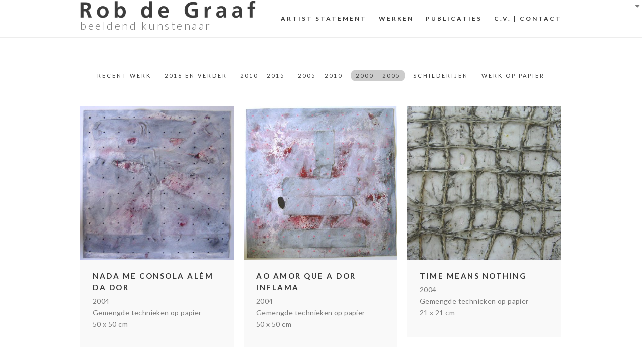

--- FILE ---
content_type: text/html; charset=UTF-8
request_url: https://www.robdegraaf.nl/portfolio/category/2000-2005/
body_size: 29454
content:
<!doctype html>
<html lang="nl">
<head>
	<meta charset="UTF-8">
	<meta name="viewport" content="width=device-width, initial-scale=1.0, maximum-scale=1.0, user-scalable=no" />

	<!-- Header hook. Don't delete this. -->
	<title>2000 &#8211; 2005 &#8211; Rob de Graaf</title>
<meta name='robots' content='max-image-preview:large' />
<link rel='dns-prefetch' href='//fonts.googleapis.com' />
<link rel="alternate" type="application/rss+xml" title="Rob de Graaf &raquo; feed" href="https://www.robdegraaf.nl/feed/" />
<link rel="alternate" type="application/rss+xml" title="Rob de Graaf &raquo; reactiesfeed" href="https://www.robdegraaf.nl/comments/feed/" />
<link rel="alternate" type="application/rss+xml" title="Feed Rob de Graaf &raquo; 2000 - 2005 Portfolio Category" href="https://www.robdegraaf.nl/portfolio/category/2000-2005/feed/" />
		<!-- This site uses the Google Analytics by ExactMetrics plugin v7.11.0 - Using Analytics tracking - https://www.exactmetrics.com/ -->
							<script
				src="//www.googletagmanager.com/gtag/js?id=UA-99854593-2"  data-cfasync="false" data-wpfc-render="false" type="text/javascript" async></script>
			<script data-cfasync="false" data-wpfc-render="false" type="text/javascript">
				var em_version = '7.11.0';
				var em_track_user = true;
				var em_no_track_reason = '';
				
								var disableStrs = [
															'ga-disable-UA-99854593-2',
									];

				/* Function to detect opted out users */
				function __gtagTrackerIsOptedOut() {
					for (var index = 0; index < disableStrs.length; index++) {
						if (document.cookie.indexOf(disableStrs[index] + '=true') > -1) {
							return true;
						}
					}

					return false;
				}

				/* Disable tracking if the opt-out cookie exists. */
				if (__gtagTrackerIsOptedOut()) {
					for (var index = 0; index < disableStrs.length; index++) {
						window[disableStrs[index]] = true;
					}
				}

				/* Opt-out function */
				function __gtagTrackerOptout() {
					for (var index = 0; index < disableStrs.length; index++) {
						document.cookie = disableStrs[index] + '=true; expires=Thu, 31 Dec 2099 23:59:59 UTC; path=/';
						window[disableStrs[index]] = true;
					}
				}

				if ('undefined' === typeof gaOptout) {
					function gaOptout() {
						__gtagTrackerOptout();
					}
				}
								window.dataLayer = window.dataLayer || [];

				window.ExactMetricsDualTracker = {
					helpers: {},
					trackers: {},
				};
				if (em_track_user) {
					function __gtagDataLayer() {
						dataLayer.push(arguments);
					}

					function __gtagTracker(type, name, parameters) {
						if (!parameters) {
							parameters = {};
						}

						if (parameters.send_to) {
							__gtagDataLayer.apply(null, arguments);
							return;
						}

						if (type === 'event') {
							
														parameters.send_to = exactmetrics_frontend.ua;
							__gtagDataLayer(type, name, parameters);
													} else {
							__gtagDataLayer.apply(null, arguments);
						}
					}

					__gtagTracker('js', new Date());
					__gtagTracker('set', {
						'developer_id.dNDMyYj': true,
											});
															__gtagTracker('config', 'UA-99854593-2', {"forceSSL":"true"} );
										window.gtag = __gtagTracker;										(function () {
						/* https://developers.google.com/analytics/devguides/collection/analyticsjs/ */
						/* ga and __gaTracker compatibility shim. */
						var noopfn = function () {
							return null;
						};
						var newtracker = function () {
							return new Tracker();
						};
						var Tracker = function () {
							return null;
						};
						var p = Tracker.prototype;
						p.get = noopfn;
						p.set = noopfn;
						p.send = function () {
							var args = Array.prototype.slice.call(arguments);
							args.unshift('send');
							__gaTracker.apply(null, args);
						};
						var __gaTracker = function () {
							var len = arguments.length;
							if (len === 0) {
								return;
							}
							var f = arguments[len - 1];
							if (typeof f !== 'object' || f === null || typeof f.hitCallback !== 'function') {
								if ('send' === arguments[0]) {
									var hitConverted, hitObject = false, action;
									if ('event' === arguments[1]) {
										if ('undefined' !== typeof arguments[3]) {
											hitObject = {
												'eventAction': arguments[3],
												'eventCategory': arguments[2],
												'eventLabel': arguments[4],
												'value': arguments[5] ? arguments[5] : 1,
											}
										}
									}
									if ('pageview' === arguments[1]) {
										if ('undefined' !== typeof arguments[2]) {
											hitObject = {
												'eventAction': 'page_view',
												'page_path': arguments[2],
											}
										}
									}
									if (typeof arguments[2] === 'object') {
										hitObject = arguments[2];
									}
									if (typeof arguments[5] === 'object') {
										Object.assign(hitObject, arguments[5]);
									}
									if ('undefined' !== typeof arguments[1].hitType) {
										hitObject = arguments[1];
										if ('pageview' === hitObject.hitType) {
											hitObject.eventAction = 'page_view';
										}
									}
									if (hitObject) {
										action = 'timing' === arguments[1].hitType ? 'timing_complete' : hitObject.eventAction;
										hitConverted = mapArgs(hitObject);
										__gtagTracker('event', action, hitConverted);
									}
								}
								return;
							}

							function mapArgs(args) {
								var arg, hit = {};
								var gaMap = {
									'eventCategory': 'event_category',
									'eventAction': 'event_action',
									'eventLabel': 'event_label',
									'eventValue': 'event_value',
									'nonInteraction': 'non_interaction',
									'timingCategory': 'event_category',
									'timingVar': 'name',
									'timingValue': 'value',
									'timingLabel': 'event_label',
									'page': 'page_path',
									'location': 'page_location',
									'title': 'page_title',
								};
								for (arg in args) {
																		if (!(!args.hasOwnProperty(arg) || !gaMap.hasOwnProperty(arg))) {
										hit[gaMap[arg]] = args[arg];
									} else {
										hit[arg] = args[arg];
									}
								}
								return hit;
							}

							try {
								f.hitCallback();
							} catch (ex) {
							}
						};
						__gaTracker.create = newtracker;
						__gaTracker.getByName = newtracker;
						__gaTracker.getAll = function () {
							return [];
						};
						__gaTracker.remove = noopfn;
						__gaTracker.loaded = true;
						window['__gaTracker'] = __gaTracker;
					})();
									} else {
										console.log("");
					(function () {
						function __gtagTracker() {
							return null;
						}

						window['__gtagTracker'] = __gtagTracker;
						window['gtag'] = __gtagTracker;
					})();
									}
			</script>
				<!-- / Google Analytics by ExactMetrics -->
		<script type="text/javascript">
window._wpemojiSettings = {"baseUrl":"https:\/\/s.w.org\/images\/core\/emoji\/14.0.0\/72x72\/","ext":".png","svgUrl":"https:\/\/s.w.org\/images\/core\/emoji\/14.0.0\/svg\/","svgExt":".svg","source":{"concatemoji":"https:\/\/www.robdegraaf.nl\/wp-includes\/js\/wp-emoji-release.min.js?ver=6.1.9"}};
/*! This file is auto-generated */
!function(e,a,t){var n,r,o,i=a.createElement("canvas"),p=i.getContext&&i.getContext("2d");function s(e,t){var a=String.fromCharCode,e=(p.clearRect(0,0,i.width,i.height),p.fillText(a.apply(this,e),0,0),i.toDataURL());return p.clearRect(0,0,i.width,i.height),p.fillText(a.apply(this,t),0,0),e===i.toDataURL()}function c(e){var t=a.createElement("script");t.src=e,t.defer=t.type="text/javascript",a.getElementsByTagName("head")[0].appendChild(t)}for(o=Array("flag","emoji"),t.supports={everything:!0,everythingExceptFlag:!0},r=0;r<o.length;r++)t.supports[o[r]]=function(e){if(p&&p.fillText)switch(p.textBaseline="top",p.font="600 32px Arial",e){case"flag":return s([127987,65039,8205,9895,65039],[127987,65039,8203,9895,65039])?!1:!s([55356,56826,55356,56819],[55356,56826,8203,55356,56819])&&!s([55356,57332,56128,56423,56128,56418,56128,56421,56128,56430,56128,56423,56128,56447],[55356,57332,8203,56128,56423,8203,56128,56418,8203,56128,56421,8203,56128,56430,8203,56128,56423,8203,56128,56447]);case"emoji":return!s([129777,127995,8205,129778,127999],[129777,127995,8203,129778,127999])}return!1}(o[r]),t.supports.everything=t.supports.everything&&t.supports[o[r]],"flag"!==o[r]&&(t.supports.everythingExceptFlag=t.supports.everythingExceptFlag&&t.supports[o[r]]);t.supports.everythingExceptFlag=t.supports.everythingExceptFlag&&!t.supports.flag,t.DOMReady=!1,t.readyCallback=function(){t.DOMReady=!0},t.supports.everything||(n=function(){t.readyCallback()},a.addEventListener?(a.addEventListener("DOMContentLoaded",n,!1),e.addEventListener("load",n,!1)):(e.attachEvent("onload",n),a.attachEvent("onreadystatechange",function(){"complete"===a.readyState&&t.readyCallback()})),(e=t.source||{}).concatemoji?c(e.concatemoji):e.wpemoji&&e.twemoji&&(c(e.twemoji),c(e.wpemoji)))}(window,document,window._wpemojiSettings);
</script>
<style type="text/css">
img.wp-smiley,
img.emoji {
	display: inline !important;
	border: none !important;
	box-shadow: none !important;
	height: 1em !important;
	width: 1em !important;
	margin: 0 0.07em !important;
	vertical-align: -0.1em !important;
	background: none !important;
	padding: 0 !important;
}
</style>
	<link rel='stylesheet' id='wp-block-library-css' href='https://www.robdegraaf.nl/wp-includes/css/dist/block-library/style.min.css?ver=6.1.9' type='text/css' media='all' />
<link rel='stylesheet' id='classic-theme-styles-css' href='https://www.robdegraaf.nl/wp-includes/css/classic-themes.min.css?ver=1' type='text/css' media='all' />
<style id='global-styles-inline-css' type='text/css'>
body{--wp--preset--color--black: #000000;--wp--preset--color--cyan-bluish-gray: #abb8c3;--wp--preset--color--white: #ffffff;--wp--preset--color--pale-pink: #f78da7;--wp--preset--color--vivid-red: #cf2e2e;--wp--preset--color--luminous-vivid-orange: #ff6900;--wp--preset--color--luminous-vivid-amber: #fcb900;--wp--preset--color--light-green-cyan: #7bdcb5;--wp--preset--color--vivid-green-cyan: #00d084;--wp--preset--color--pale-cyan-blue: #8ed1fc;--wp--preset--color--vivid-cyan-blue: #0693e3;--wp--preset--color--vivid-purple: #9b51e0;--wp--preset--gradient--vivid-cyan-blue-to-vivid-purple: linear-gradient(135deg,rgba(6,147,227,1) 0%,rgb(155,81,224) 100%);--wp--preset--gradient--light-green-cyan-to-vivid-green-cyan: linear-gradient(135deg,rgb(122,220,180) 0%,rgb(0,208,130) 100%);--wp--preset--gradient--luminous-vivid-amber-to-luminous-vivid-orange: linear-gradient(135deg,rgba(252,185,0,1) 0%,rgba(255,105,0,1) 100%);--wp--preset--gradient--luminous-vivid-orange-to-vivid-red: linear-gradient(135deg,rgba(255,105,0,1) 0%,rgb(207,46,46) 100%);--wp--preset--gradient--very-light-gray-to-cyan-bluish-gray: linear-gradient(135deg,rgb(238,238,238) 0%,rgb(169,184,195) 100%);--wp--preset--gradient--cool-to-warm-spectrum: linear-gradient(135deg,rgb(74,234,220) 0%,rgb(151,120,209) 20%,rgb(207,42,186) 40%,rgb(238,44,130) 60%,rgb(251,105,98) 80%,rgb(254,248,76) 100%);--wp--preset--gradient--blush-light-purple: linear-gradient(135deg,rgb(255,206,236) 0%,rgb(152,150,240) 100%);--wp--preset--gradient--blush-bordeaux: linear-gradient(135deg,rgb(254,205,165) 0%,rgb(254,45,45) 50%,rgb(107,0,62) 100%);--wp--preset--gradient--luminous-dusk: linear-gradient(135deg,rgb(255,203,112) 0%,rgb(199,81,192) 50%,rgb(65,88,208) 100%);--wp--preset--gradient--pale-ocean: linear-gradient(135deg,rgb(255,245,203) 0%,rgb(182,227,212) 50%,rgb(51,167,181) 100%);--wp--preset--gradient--electric-grass: linear-gradient(135deg,rgb(202,248,128) 0%,rgb(113,206,126) 100%);--wp--preset--gradient--midnight: linear-gradient(135deg,rgb(2,3,129) 0%,rgb(40,116,252) 100%);--wp--preset--duotone--dark-grayscale: url('#wp-duotone-dark-grayscale');--wp--preset--duotone--grayscale: url('#wp-duotone-grayscale');--wp--preset--duotone--purple-yellow: url('#wp-duotone-purple-yellow');--wp--preset--duotone--blue-red: url('#wp-duotone-blue-red');--wp--preset--duotone--midnight: url('#wp-duotone-midnight');--wp--preset--duotone--magenta-yellow: url('#wp-duotone-magenta-yellow');--wp--preset--duotone--purple-green: url('#wp-duotone-purple-green');--wp--preset--duotone--blue-orange: url('#wp-duotone-blue-orange');--wp--preset--font-size--small: 13px;--wp--preset--font-size--medium: 20px;--wp--preset--font-size--large: 36px;--wp--preset--font-size--x-large: 42px;--wp--preset--spacing--20: 0.44rem;--wp--preset--spacing--30: 0.67rem;--wp--preset--spacing--40: 1rem;--wp--preset--spacing--50: 1.5rem;--wp--preset--spacing--60: 2.25rem;--wp--preset--spacing--70: 3.38rem;--wp--preset--spacing--80: 5.06rem;}:where(.is-layout-flex){gap: 0.5em;}body .is-layout-flow > .alignleft{float: left;margin-inline-start: 0;margin-inline-end: 2em;}body .is-layout-flow > .alignright{float: right;margin-inline-start: 2em;margin-inline-end: 0;}body .is-layout-flow > .aligncenter{margin-left: auto !important;margin-right: auto !important;}body .is-layout-constrained > .alignleft{float: left;margin-inline-start: 0;margin-inline-end: 2em;}body .is-layout-constrained > .alignright{float: right;margin-inline-start: 2em;margin-inline-end: 0;}body .is-layout-constrained > .aligncenter{margin-left: auto !important;margin-right: auto !important;}body .is-layout-constrained > :where(:not(.alignleft):not(.alignright):not(.alignfull)){max-width: var(--wp--style--global--content-size);margin-left: auto !important;margin-right: auto !important;}body .is-layout-constrained > .alignwide{max-width: var(--wp--style--global--wide-size);}body .is-layout-flex{display: flex;}body .is-layout-flex{flex-wrap: wrap;align-items: center;}body .is-layout-flex > *{margin: 0;}:where(.wp-block-columns.is-layout-flex){gap: 2em;}.has-black-color{color: var(--wp--preset--color--black) !important;}.has-cyan-bluish-gray-color{color: var(--wp--preset--color--cyan-bluish-gray) !important;}.has-white-color{color: var(--wp--preset--color--white) !important;}.has-pale-pink-color{color: var(--wp--preset--color--pale-pink) !important;}.has-vivid-red-color{color: var(--wp--preset--color--vivid-red) !important;}.has-luminous-vivid-orange-color{color: var(--wp--preset--color--luminous-vivid-orange) !important;}.has-luminous-vivid-amber-color{color: var(--wp--preset--color--luminous-vivid-amber) !important;}.has-light-green-cyan-color{color: var(--wp--preset--color--light-green-cyan) !important;}.has-vivid-green-cyan-color{color: var(--wp--preset--color--vivid-green-cyan) !important;}.has-pale-cyan-blue-color{color: var(--wp--preset--color--pale-cyan-blue) !important;}.has-vivid-cyan-blue-color{color: var(--wp--preset--color--vivid-cyan-blue) !important;}.has-vivid-purple-color{color: var(--wp--preset--color--vivid-purple) !important;}.has-black-background-color{background-color: var(--wp--preset--color--black) !important;}.has-cyan-bluish-gray-background-color{background-color: var(--wp--preset--color--cyan-bluish-gray) !important;}.has-white-background-color{background-color: var(--wp--preset--color--white) !important;}.has-pale-pink-background-color{background-color: var(--wp--preset--color--pale-pink) !important;}.has-vivid-red-background-color{background-color: var(--wp--preset--color--vivid-red) !important;}.has-luminous-vivid-orange-background-color{background-color: var(--wp--preset--color--luminous-vivid-orange) !important;}.has-luminous-vivid-amber-background-color{background-color: var(--wp--preset--color--luminous-vivid-amber) !important;}.has-light-green-cyan-background-color{background-color: var(--wp--preset--color--light-green-cyan) !important;}.has-vivid-green-cyan-background-color{background-color: var(--wp--preset--color--vivid-green-cyan) !important;}.has-pale-cyan-blue-background-color{background-color: var(--wp--preset--color--pale-cyan-blue) !important;}.has-vivid-cyan-blue-background-color{background-color: var(--wp--preset--color--vivid-cyan-blue) !important;}.has-vivid-purple-background-color{background-color: var(--wp--preset--color--vivid-purple) !important;}.has-black-border-color{border-color: var(--wp--preset--color--black) !important;}.has-cyan-bluish-gray-border-color{border-color: var(--wp--preset--color--cyan-bluish-gray) !important;}.has-white-border-color{border-color: var(--wp--preset--color--white) !important;}.has-pale-pink-border-color{border-color: var(--wp--preset--color--pale-pink) !important;}.has-vivid-red-border-color{border-color: var(--wp--preset--color--vivid-red) !important;}.has-luminous-vivid-orange-border-color{border-color: var(--wp--preset--color--luminous-vivid-orange) !important;}.has-luminous-vivid-amber-border-color{border-color: var(--wp--preset--color--luminous-vivid-amber) !important;}.has-light-green-cyan-border-color{border-color: var(--wp--preset--color--light-green-cyan) !important;}.has-vivid-green-cyan-border-color{border-color: var(--wp--preset--color--vivid-green-cyan) !important;}.has-pale-cyan-blue-border-color{border-color: var(--wp--preset--color--pale-cyan-blue) !important;}.has-vivid-cyan-blue-border-color{border-color: var(--wp--preset--color--vivid-cyan-blue) !important;}.has-vivid-purple-border-color{border-color: var(--wp--preset--color--vivid-purple) !important;}.has-vivid-cyan-blue-to-vivid-purple-gradient-background{background: var(--wp--preset--gradient--vivid-cyan-blue-to-vivid-purple) !important;}.has-light-green-cyan-to-vivid-green-cyan-gradient-background{background: var(--wp--preset--gradient--light-green-cyan-to-vivid-green-cyan) !important;}.has-luminous-vivid-amber-to-luminous-vivid-orange-gradient-background{background: var(--wp--preset--gradient--luminous-vivid-amber-to-luminous-vivid-orange) !important;}.has-luminous-vivid-orange-to-vivid-red-gradient-background{background: var(--wp--preset--gradient--luminous-vivid-orange-to-vivid-red) !important;}.has-very-light-gray-to-cyan-bluish-gray-gradient-background{background: var(--wp--preset--gradient--very-light-gray-to-cyan-bluish-gray) !important;}.has-cool-to-warm-spectrum-gradient-background{background: var(--wp--preset--gradient--cool-to-warm-spectrum) !important;}.has-blush-light-purple-gradient-background{background: var(--wp--preset--gradient--blush-light-purple) !important;}.has-blush-bordeaux-gradient-background{background: var(--wp--preset--gradient--blush-bordeaux) !important;}.has-luminous-dusk-gradient-background{background: var(--wp--preset--gradient--luminous-dusk) !important;}.has-pale-ocean-gradient-background{background: var(--wp--preset--gradient--pale-ocean) !important;}.has-electric-grass-gradient-background{background: var(--wp--preset--gradient--electric-grass) !important;}.has-midnight-gradient-background{background: var(--wp--preset--gradient--midnight) !important;}.has-small-font-size{font-size: var(--wp--preset--font-size--small) !important;}.has-medium-font-size{font-size: var(--wp--preset--font-size--medium) !important;}.has-large-font-size{font-size: var(--wp--preset--font-size--large) !important;}.has-x-large-font-size{font-size: var(--wp--preset--font-size--x-large) !important;}
.wp-block-navigation a:where(:not(.wp-element-button)){color: inherit;}
:where(.wp-block-columns.is-layout-flex){gap: 2em;}
.wp-block-pullquote{font-size: 1.5em;line-height: 1.6;}
</style>
<link rel='stylesheet' id='parent-style-css' href='https://www.robdegraaf.nl/wp-content/themes/hyperx/style.css?ver=6.1.9' type='text/css' media='all' />
<link rel='stylesheet' id='royal_enqueue_Lato-css' href='https://fonts.googleapis.com/css?family=Lato%3A100%2C200%2C300%2C400%2C500%2C600%2C700%2C800%2C900&#038;ver=1.0.0' type='text/css' media='all' />
<link rel='stylesheet' id='royal-main-stylesheet-css' href='https://www.robdegraaf.nl/wp-content/themes/hyperx-child/style.css?ver=6.1.9' type='text/css' media='all' />
<link rel='stylesheet' id='royal-fontawesome-css' href='https://www.robdegraaf.nl/wp-content/themes/hyperx/css/font-awesome.min.css?ver=6.1.9' type='text/css' media='all' />
<link rel='stylesheet' id='royal-fontello-css' href='https://www.robdegraaf.nl/wp-content/themes/hyperx/css/fontello.css?ver=6.1.9' type='text/css' media='all' />
<link rel='stylesheet' id='royal-prettyPhoto-css' href='https://www.robdegraaf.nl/wp-content/themes/hyperx/css/prettyPhoto.css?ver=6.1.9' type='text/css' media='all' />
<link rel='stylesheet' id='royal-responsive-css' href='https://www.robdegraaf.nl/wp-content/themes/hyperx/css/responsive.css?ver=6.1.9' type='text/css' media='all' />
<link rel='stylesheet' id='royal-woocommerce-css' href='https://www.robdegraaf.nl/wp-content/themes/hyperx/css/woocommerce.css?ver=6.1.9' type='text/css' media='all' />
<script type='text/javascript' src='https://www.robdegraaf.nl/wp-content/plugins/google-analytics-dashboard-for-wp/assets/js/frontend-gtag.min.js?ver=7.11.0' id='exactmetrics-frontend-script-js'></script>
<script data-cfasync="false" data-wpfc-render="false" type="text/javascript" id='exactmetrics-frontend-script-js-extra'>/* <![CDATA[ */
var exactmetrics_frontend = {"js_events_tracking":"true","download_extensions":"zip,mp3,mpeg,pdf,docx,pptx,xlsx,rar","inbound_paths":"[{\"path\":\"\\\/go\\\/\",\"label\":\"affiliate\"},{\"path\":\"\\\/recommend\\\/\",\"label\":\"affiliate\"}]","home_url":"https:\/\/www.robdegraaf.nl","hash_tracking":"false","ua":"UA-99854593-2","v4_id":""};/* ]]> */
</script>
<script type='text/javascript' src='https://www.robdegraaf.nl/wp-includes/js/jquery/jquery.min.js?ver=3.6.1' id='jquery-core-js'></script>
<script type='text/javascript' src='https://www.robdegraaf.nl/wp-includes/js/jquery/jquery-migrate.min.js?ver=3.3.2' id='jquery-migrate-js'></script>
<link rel="https://api.w.org/" href="https://www.robdegraaf.nl/wp-json/" /><link rel="EditURI" type="application/rsd+xml" title="RSD" href="https://www.robdegraaf.nl/xmlrpc.php?rsd" />
<link rel="wlwmanifest" type="application/wlwmanifest+xml" href="https://www.robdegraaf.nl/wp-includes/wlwmanifest.xml" />
<meta name="generator" content="WordPress 6.1.9" />
<meta property="og:image" content="https://www.robdegraaf.nl/wp-content/uploads/2016/12/0285-1024x1024.jpg"/><meta property="og:image:width" content="1024"/><meta property="og:image:height" content="1024"/><meta property="og:title" content="Nada me consola além da dor"/><meta property="og:description" content="2004 Gemengde technieken op papier 50 x 50 cm" /><meta property="og:url" content="https://www.robdegraaf.nl/portfolio/items/nada-me-consola-alem-da-dor/"/><meta property="og:locale" content="nl" /><meta property="og:site_name" content="Rob de Graaf"/><meta name="generator" content="Aangedreven door Visual Composer Site Builder - snelle en gebruiksvriendelijke visuele editor voor WordPress met verslepen."/><noscript><style>.vce-row-container .vcv-lozad {display: none}</style></noscript><style id="royal_dynamic_css">.royal-preloader-wrap {background-color: rgba(255,255,255, 1);}#page-wrap {width: 100%;max-width: 960px;float: none;margin: 0 auto;}.top-widgets {width: 100%;max-width: 960px;margin: 0 auto;}body{padding-top: 0px;padding-right: 0px;padding-bottom: 0px;padding-left: 0px;}@media screen and ( max-width: 950px ) {body {padding: 0% 0% 0% 0%;}}.top-widgets-bg {padding-right: 0px;padding-left: 0px;}body{background-color: rgba(255,255,255, 1);background-image: none;background-size: auto;background-attachment: fixed;background-repeat: repeat;background-position: left top;}#page-wrap {border: none;}#main-wrap{padding-top: 15px;padding-right: 0px;padding-bottom: 0px;padding-left: 0px;}@media screen and ( max-width: 950px ) {#main-wrap {padding: 2.5% 0% 0% 0%;}}.body-section {margin-bottom: 0px;}@media screen and ( max-width: 1050px ) {.project-info {margin-bottom: 0px;}}@media screen and ( max-width: 950px ) {.body-section {margin-bottom: 0%;}.project-info {margin-bottom: 0%;}}#main-wrap{background-color: rgba(255,255,255, 1);background-image: none;background-size: auto;background-attachment: scroll;background-repeat: repeat;background-position: left top;}.inner-content-wrap {max-width: 2000px;}.inner-content, .related.products{padding-top: 20px;padding-right: 0px;padding-bottom: 55px;padding-left: 0px;}@media screen and ( max-width: 950px ) {.inner-content, .related.products {padding: 3.3333333333333% 0% 9.1666666666667% 0%;}}.stacked-caption {padding: 0 0px;}.inner-content {background-color: rgba(255,255,255, 1);color: #000000;}.gallery-slideshow {background-color: rgba(255,255,255, 1);}.gallery-slideshow .stacked-caption, #woocommerce-container-header p, .woocommerce-message p {color: #000000;}.woopost-breadcrumbs a {color: #000000 !important;}.inner-content h1,#woocommerce-container-header .page-title,.woocommerce-tabs ul li a.woocommerce .page-title,.inner-content h2,.inner-content h3,.related.products > h3,.inner-content h4,.inner-content h5,.inner-content h6 {color: #3a3a3a;}.woocommerce-tabs ul li.active a, .woocommerce-tabs ul li a:hover {color: #3a3a3a !important;}.woocommerce-tabs ul li a {color: #000000 !important;}.inner-content a {color: #81607d;}.single-meta,.single-meta a,.single-tags,.single-tags a {color: #000000;}.woocommerce-product-rating .woocommerce-review-link {color: #000000 !important;}.inner-content a:hover,.post-cont-pagination > span:not(.pagi-label) {color: #3a3a3a;}.woopost-breadcrumbs a:hover {color: #3a3a3a !important;}.inner-content blockquote {border-color: #81607d;}.wpb_tabs_nav .ui-tabs-anchor,.wpb_accordion_header a {color: #3a3a3a;}.inner-content hr,.inner-content th,.inner-content h3,.related.products > h3 span,.inner-content h3 span,.inner-content tr,.inner-content td,.inner-content pre,.inner-content .wp-caption-text,.inner-content .wp-playlist,.gallery-caption,.search-result-thumbnail p,.comments-area,.single-post-sharing,.project-details li,.contact-info li span {border-color: #e0e0e0;}.inner-content a {text-decoration: none;}.inner-sidebar{padding-top: 0px;padding-right: 0px;padding-bottom: 0px;padding-left: 0px;}.sid-block {margin-bottom: 0px;}#sidebar-top,.m-nav-and-logo {background-color: rgba(255,255,255, 1);}@media screen and ( max-width: 950px ) {.m-nav-and-logo {margin-bottom: 8.3333333333333%;}}#sidebar {border: none;}.sidebar-fold-btn {display: none;}.sidebar-fold-btn .fa {width: 30px;height: 30px;line-height: 30px;}.sidebar-fold-btn {position: fixed;margin-top: 0px;margin-left: 0px;}.sidebar-closed .sidebar-fold-btn {margin-left: 0px;}.sidebar-fold-btn .fa {background-color: rgba(102,102,102, 1);color: #fcfcfc;}.sidebar-fold-btn .fa:hover {background-color: rgba(17,17,17, 1);color: #fcfcfc;}.sidebar-fold-btn .fa {font-size: 14px;}.ps-scrollbar-y-rail,.ps-scrollbar-y {width: 2px;}.ps-scrollbar-y {background-color: rgba(102,102,102, 1);}.ps-scrollbar-y-rail:hover .ps-scrollbar-y,.ps-scrollbar-y-rail.hover .ps-scrollbar-y {background-color: #111111;}.sidebar-top .logo-and-tagline {float: left;}.sidebar-top .top-nav-wrap {float: right;}.sidebar-top-fixed #sidebar-top {width: 100%;max-width: 960px;}#sidebar-top > div{padding-top: 21px;padding-right: 0px;padding-bottom: 22px;padding-left: 0px;}#sidebar-top {margin-bottom: 50px;}.sidebar-top-fixed #main-wrap {margin-top: 74px;}#sidebar-top {background-color: rgba(255,255,255, 1);}.mini-cart-wrap {background-color: #ffffff;}.mini-cart-wrap, .mini-cart-item, .empty-mini-cart-msg {border-color: #ededed;}#sidebar-top {border-bottom: 1px solid #ededed;}.logo-and-tagline {text-align: left;}.logo-wrap {max-width: 350px;}.logo-and-tagline{padding-top: 150px;padding-right: 0px;padding-bottom: 30px;padding-left: 0px;}.logo-wrap {background-color: rgba(255,255,255, 0);color: #3a3a3a;}.logo-wrap:hover {color: #3a3a3a;}.logo-wrap {border: none;}.logo-text, .top-nav-search-form #s, .top-nav-search-form i {font-family: "Lato", Arial, "Helvetica Neue", Helvetica, sans-serif;font-size: 22px;line-height: 25px;letter-spacing: 9px;font-weight: 400;font-style: normal;text-transform: uppercase;text-decoration:none;}.logo-text, .top-nav-search-form #s {text-decoration: none;}.site-tagline {text-align: left;}.site-tagline {margin-top: 0px;}.site-tagline {color: #777777;}.site-tagline {font-family: "Lato", Arial, "Helvetica Neue", Helvetica, sans-serif;font-size: 22px;line-height: 23px;letter-spacing: 3.5px;font-weight: 300;font-style: normal;text-transform: none;text-decoration:none;}.site-tagline {text-decoration: none;}.menu-title {display: none;}.menu-title {text-align: left;}.menu-title span {padding-bottom: 0px;margin-bottom: 0px;}.menu-title {color: #666666;}.menu-title span {display: inline-block;}.menu-title {font-family: "Lato", Arial, "Helvetica Neue", Helvetica, sans-serif;font-size: 12px;line-height: 15px;letter-spacing: 0.4px;font-weight: 400;font-style: normal;text-transform: uppercase;text-decoration:none;}.top-nav-wrap {text-align: center;}.menu-fold-icon .fa {width: 45px;height: 45px;line-height: 45px;margin-top: 13px;}.menu-fold-icon .fa {background-color: #ffffff;color: #3a3a3a;}.menu-fold-icon .fa:hover {background-color: #ffffff;color: #8d8d8d;}.menu-fold-icon .fa {font-size: 24px;}.admin-bar .top-nav-container {padding-top: 52px;}.top-nav-container{padding-top: 20px;padding-right: 20px;padding-bottom: 20px;padding-left: 20px;}.top-nav-close {color: #3a3a3a;}.top-nav-close:hover {border: 1px solid #3a3a3a;}.top-nav-outer {background-color: rgba(20,20,20, 0.9);}.main-nav li,.top-nav > li {text-align: left;}.main-nav li a,.top-nav > li > a {display: block;}.top-nav {text-align: center;}.top-nav .top-nav-mini-cart, .menu-fold-icon.top-nav-mini-cart {display: none;}.top-nav .top-nav-mini-cart .fa, .top-nav-mini-cart .fa {font-size: 18px;}.main-nav li a, .top-nav > li > a, .top-nav-vertical li a{padding-top: 0px;padding-right: 0px;padding-bottom: 0px;padding-left: 0px;}.main-nav li, .top-nav > li, .top-nav-vertical li{padding-top: 0px;padding-right: 0px;padding-bottom: 0px;padding-left: 24px;}.mini-cart-count {right: -26px;}.main-nav li a,.top-nav > li > a,.top-nav-vertical li a,.mobile-nav li a {background-color: rgba(255,255,255, 0);color: #3a3a3a;}.mini-cart-item .product-details a,.mini-cart-item .product-details span,.mini-cart-item .product-subtotal,.mini-cart-subtotal{color: #3a3a3a;}.mini-cart-item .product-details a:hover {color: #afafaf;}.mini-cart-count {background-color: rgba(58,58,58, 0.6);}.mobile-nav li a {color: #3a3a3a;}.main-nav .sub-menu li a {background-color: rgba(0,0,0, 0);}.main-nav li a:hover,.top-nav > li > a:hover,.top-nav-vertical li a:hover,.mobile-nav li a:hover{background-color: rgba(255,255,255, 0);color: #afafaf;border-color: #333333;}.mobile-nav li a:hover,.mobile-nav li.current-menu-item > a {color: #8d8d8d;}.main-nav li a, .top-nav > li > a, .top-nav-vertical li a {border: none;}.main-nav li a, .top-nav li > a, .top-nav li .sub-menu a {font-family: "Lato", Arial, "Helvetica Neue", Helvetica, sans-serif;font-size: 12px;line-height: 28px;letter-spacing: 3px;font-weight: 700;font-style: normal;text-transform: uppercase;text-decoration:none;}.top-nav-mini-cart {font-family: Lato;}.main-nav .sub-menu li a,.top-nav .sub-menu li a {font-size: 11px;}.top-nav-vertical .sub-menu li a {font-size: 9px;}.mobile-nav li a {font-family: "Lato", Arial, "Helvetica Neue", Helvetica, sans-serif;}.top-nav.top-nav-horizontal .sub-menu-wrap {width: 203px;}.top-nav.top-nav-horizontal .sub-menu .sub-menu-wrap {left: 203px;}.top-nav.top-nav-horizontal .sub-menu li a{padding-top: 4px;padding-right: 15px;padding-bottom: 4px;padding-left: 15px;}.top-nav.top-nav-horizontal > li > .sub-menu-wrap {padding-top: 1px;}.top-nav.top-nav-horizontal .sub-menu li a {background-color: #000000;color: #ffffff;}.top-nav.top-nav-horizontal .sub-menu li a:hover,.top-nav.top-nav-horizontal .sub-menu li.current-menu-item > a,.top-nav.top-nav-horizontal .sub-menu li.current-menu-parent > a,.top-nav.top-nav-horizontal .sub-menu li.current-menu-ancestor > a {background-color: #3a3a3a;color: #f4f4f4;}.m-nav-fold i {background-color: rgba(245,245,245, 1);color: #222222;}.m-nav-fold i {font-size: 30px;line-height: 60px;}.filters-title {display: none;}.filters-title {text-align: left;}.filters-title span {padding-bottom: 0px;margin-bottom: 0px;}.filters-title {color: #e0e0e0;}.filters-title span {display: inline-block;}.filters-title {font-family: "Lato", Arial, "Helvetica Neue", Helvetica, sans-serif;font-size: 12px;line-height: 15px;letter-spacing: 0.4px;font-weight: 400;font-style: normal;text-transform: uppercase;text-decoration:none;}.filters {text-align: center;}.filters li a {display: block;}.filters li a i:first-child {margin-right: 10px;}.filters li a i:last-child {margin-left: 10px;}.filters li a i:first-child {display: none;}.filters li a i:last-of-type {display: inline-block;}.filters li a{padding-top: 5px;padding-right: 10px;padding-bottom: 5px;padding-left: 10px;}.filters li{padding-top: 0px;padding-right: 3px;padding-bottom: 50px;padding-left: 3px;}.sidebar-top .filters {background-color: rgba(204,204,204, 0);}.filters li a {background-color: rgba(255,255,255, 1);color: #3a3a3a;}.filters li a:hover, .filters li a.active-filter-item {background-color: rgba(204,204,204, 1);color: #3f3f3f;border-color: #3f3f3f;}.filters li a:hover i.fa-royal-vbar,.filters li a.active-filter-item i.fa-royal-vbar,.filters li a:hover i.fa-royal-slash,.filters li a.active-filter-item i.fa-royal-slash {color: #3a3a3a;}.filters li a {border: none;}.filters li a {border-radius: 20px;}.filters li a, ul.filters li a.active-filter-item {font-family: "Lato", Arial, "Helvetica Neue", Helvetica, sans-serif;font-size: 11px;line-height: 13px;letter-spacing: 3px;font-weight: 400;font-style: normal;text-transform: uppercase;text-decoration:none;}.filters li a sup {display: none;}#blog-container{padding-top: 0px;padding-right: 0px;padding-bottom: 50px;padding-left: 0px;}@media screen and ( max-width: 950px ) {.blog-grid-sizer,.blog-post.post-width1x,.blog-post.post-width2x {width: 100% !important;}}#blog-container {background-color: rgba(255,255,255, 1);}#blog-container {border: none;}.blog-post .post-media-wrap{padding-top: 0px;padding-right: 0px;padding-bottom: 0px;padding-left: 0px;}.blog-post .post-text-wrap{padding-top: 26px;padding-right: 0px;padding-bottom: 34px;padding-left: 0px;}.blog-post-inner {background-color: rgba(255,255,255, 0);}.blog-post:nth-child(2n) .blog-post-inner {background-color: rgba(255,255,255, 0);}.blog-post .post-description,.blog-post .before-cats {color: #7a7a7a;}.blog-post .time-and-author {color: #7a7a7a;}.blog-post .post-text-wrap a,.blog-post .social-share-wrap a,.blog-post .likes-and-comments .meta-sep,.blog-post .post-categories {color: #7a7a7a;}.blog-post .post-text-wrap a:hover,.blog-post .social-share-wrap a:hover {color: #3a3a3a;}.blog-post-inner {border: none;}.blog-post .post-title {text-align: center;}.blog-post .post-title a {padding-bottom: 0px;margin-bottom: 0px;}.blog-post .post-title a {color: #3a3a3a;}.blog-post .post-title a:hover {color: #3a3a3a;}.blog-post .post-title a {display: block;}.blog-post .post-title a {font-family: "Lato", Arial, "Helvetica Neue", Helvetica, sans-serif;font-size: 27px;line-height: 45px;letter-spacing: 1.8px;font-weight: 600;font-style: normal;text-transform: uppercase;text-decoration:none;}.blog-post .post-categories {text-align: center;}.blog-post .post-cats-in {padding-bottom: 0px;margin-bottom: 12px;}.blog-post .post-cats-in {display: inline-block;}.blog-post .post-cats-in {font-family: "Lato", Arial, "Helvetica Neue", Helvetica, sans-serif;font-size: 12px;line-height: 24px;letter-spacing: 3px;font-weight: 400;font-style: normal;text-transform: uppercase;text-decoration:none;}.blog-post .time-and-author {display: none;}.blog-post .time-and-author {text-align: center;}.blog-post .time-and-author {padding-bottom: 0px;margin-bottom: 6px;}.blog-post .time-and-author {font-family: "Lato", Arial, "Helvetica Neue", Helvetica, sans-serif;font-size: 12px;line-height: 16px;letter-spacing: 2px;font-weight: 400;font-style: normal;text-transform: uppercase;text-decoration:none;}.blog-post .post-description {text-align: left;}.blog-post .post-description {padding-bottom: 9px;margin-bottom: 19px;}.blog-post .post-description {font-family: "Lato", Arial, "Helvetica Neue", Helvetica, sans-serif;font-size: 14px;line-height: 24px;letter-spacing: 0.4px;font-weight: 400;font-style: normal;text-transform: none;text-decoration:none;}.blog-post .rf-likes {display: none;}.blog-post .post-comments-wrap {display: none;}.blog-post .social-share a:nth-child(1) {display: none;}.blog-post .social-share a:nth-child(3) {display: none;}.blog-post .social-share a:nth-child(7) {display: none;}.blog-post .likes-and-comments { text-align: center; }.blog-post .likes-and-comments {font-family: "Lato", Arial, "Helvetica Neue", Helvetica, sans-serif;font-size: 14px;line-height: 22px;letter-spacing: 0px;font-weight: 400;font-style: normal;text-transform: none;text-decoration:none;}.blog-post .read-more-wrap {padding-top: 15px;}.blog-post .read-more-wrap {clear: both;text-align: center;}.blog-post .read-more {display: inline-block;}.blog-post .read-more{padding-top: 7px;padding-right: 16px;padding-bottom: 9px;padding-left: 16px;}.blog-post .post-text-wrap .read-more {background-color: rgba(255,255,255, 0);color: #8d8d8d;}.blog-post .post-text-wrap .read-more:hover {background-color: rgba(255,255,255, 0);color: #3a3a3a;border-color: #3a3a3a;}.blog-post .read-more {border-top: 1px solid #e0e0e0;border-right: 1px solid #e0e0e0;border-bottom: 1px solid #e0e0e0;border-left: 1px solid #e0e0e0;}.blog-post .read-more {font-family: "Lato", Arial, "Helvetica Neue", Helvetica, sans-serif;font-size: 12px;line-height: 23px;letter-spacing: 2px;font-weight: 500;font-style: normal;text-transform: uppercase;text-decoration:none;}.blog-post .read-more {text-decoration: none;}.blog-post .post-media .image-overlay {-webkit-transition: opacity 500ms ease 0s, background-color 500ms ease 0s;transition: opacity 500ms ease 0s, background-color 500ms ease 0s;}.blog-post .post-media .image-overlay .fa {color: #ffffff;}.blog-post .post-media .image-overlay {background-color: rgba(255,255,255, 0.1);}.blog-post .post-media .image-overlay .fa {font-size: 21px;}.link-and-quote {padding-top: 5%;padding-right: 5%;padding-bottom: 5%;padding-left: 5%;}.link-and-quote,.link-and-quote small a {color: #3a3a3a;}.link-and-quote p,.link-and-quote small {background-color: rgba(255,255,255, 0.9);}.link-and-quote, .blog-post .link-and-quote p {font-family: "Lato", Arial, "Helvetica Neue", Helvetica, sans-serif;font-size: 15px;line-height: 27px;letter-spacing: 0.7px;font-weight: 700;font-style: italic;text-transform: uppercase;text-decoration:none;}.link-and-quote small a {text-decoration: none;}.blog-single-header .title-and-meta {text-align: center;}.blog-single-header .posted-by {display: none;}.single-post .single-socials-wrap {width: -webkit-calc(100% - 256px);width: calc(100% - 256px);line-height: 30px;}.hide-single-sharing-b.single-post .single-socials-wrap {height: 30px;}.single-post.sharing-nxt-prev-b .single-post-sharing .previous-post,.single-post.sharing-nxt-prev-b .single-post-sharing .next-post {top: 16px;}.single-post .next-post,.single-post .previous-post {width: 128px;height: 30px;}.single-post .next-post,.single-post .previous-post {line-height: 30px;}.single-post .nxt-prev-post {margin-top: 9px;}.single-post .previous-post {margin-right: 30px;}.single-post .next-post,.single-post .previous-post {background-color: rgba(255,255,255, 0);color: #7a7a7a;}.single-post .next-post:hover,.single-post .previous-post:hover{background-color: rgba(85,85,85, 0);color: #3a3a3a;border-color: #555555;}.single-post .next-post,.single-post .previous-post {font-size: 12px;}.blog-single .single-socials-wrap a:nth-child(3) {display: none;}.blog-single .single-socials-wrap a:nth-child(6) {display: none;}.blog-single .single-socials-wrap a:nth-child(7) {display: none;}.blog-single .single-socials-wrap {text-align: center;}.blog-single .single-post-sharing {margin-top: 7px;padding-top: 16px;}#portfolio-container, #portfolio-cats-container{padding-top: 0px;padding-right: 0px;padding-bottom: 78px;padding-left: 0px;}@media screen and ( max-width: 950px ) {.portfolio-grid-sizer,.portfolio-post.post-width1x,.portfolio-post.post-width2x {width: 100% !important;}}#portfolio-container, #portfolio-cats-container {background-color: rgba(255,255,255, 1);}#portfolio-container, #portfolio-cats-container {border-top: 0px solid #e0e0e0;border-right: 0px solid #e0e0e0;border-bottom: 0px solid #e0e0e0;border-left: 0px solid #e0e0e0;}.portfolio-post .post-text-wrap{padding-top: 20px;padding-right: 25px;padding-bottom: 21px;padding-left: 25px;}.portfolio-post-inner {background-color: rgba(249,249,249, 1);}.portfolio-post .post-description,.portfolio-post .before-cats,.portfolio-post .testimonial-wrap h5,.portfolio-post .testimonial-wrap p {color: #7a7a7a;}.portfolio-post .time-and-author {color: #7a7a7a;}.portfolio-post a,.portfolio-post .social-share-wrap a,.portfolio-post .likes-and-comments .meta-sep,.portfolio-post .post-categories {color: #7a7a7a;}.portfolio-post a:hover,.portfolio-post .social-share-wrap a:hover {color: #3a3a3a;}.portfolio-post-inner {border: none;}.portfolio-post-inner {box-shadow: 0px 0px 0px 0px rgba(0,0,0, 0);}.media-hovers {-webkit-transition: all 400ms ease 0s;transition: all 400ms ease 0s;}.media-hovers {padding: 0 !important;}.media-hovers-outer {display: table;width: 100%;height: 100%;}.media-hovers-inner {display: table-cell;vertical-align: middle;text-align: center;}.portfolio-post .post-media-wrap{padding-top: 0px;padding-right: 0px;padding-bottom: 0px;padding-left: 0px;}.portfolio-post .post-media-wrap .media-hovers {padding-top: 0%;padding-right: 0%;padding-bottom: 0%;padding-left: 0%;}.portfolio-post .media-hovers{background-color: rgba(246,246,246, 0);background-image: none;background-size: auto;background-attachment: scroll;background-repeat: repeat;background-position: left top;}.portfolio-post .post-media-in-wrap {border: none;}.portfolio-post .post-title {text-align: left;}.portfolio-post .post-title a {padding-bottom: 0px;margin-bottom: 4px;}.portfolio-post .post-title a {color: #3a3a3a;}.portfolio-post .post-title a:hover {color: #3a3a3a;}.portfolio-post .post-title a {display: block;}.portfolio-post .post-title a {font-family: "Lato", Arial, "Helvetica Neue", Helvetica, sans-serif;font-size: 15px;line-height: 23px;letter-spacing: 2.5px;font-weight: 700;font-style: normal;text-transform: uppercase;text-decoration:none;}.portfolio-post .post-categories {display: none;}.portfolio-post .post-categories {text-align: center;}.portfolio-post .post-cats-in {padding-bottom: 0px;margin-bottom: 10px;}.portfolio-post .post-cats-in {font-family: "Lato", Arial, "Helvetica Neue", Helvetica, sans-serif;font-size: 13px;line-height: 16px;letter-spacing: 1.5px;font-weight: 400;font-style: normal;text-transform: none;text-decoration:none;}.portfolio-post .time-and-author {display: none;}.portfolio-post .posted-by {display: none;}.portfolio-post .time-and-author .meta-sep {display: none;}.portfolio-post .time-and-author {text-align: center;}.portfolio-post .time-and-author {padding-bottom: 0px;margin-bottom: 3px;}.portfolio-post .time-and-author {font-family: "Lato", Arial, "Helvetica Neue", Helvetica, sans-serif;font-size: 12px;line-height: 16px;letter-spacing: 2px;font-weight: 400;font-style: normal;text-transform: uppercase;text-decoration:none;}.portfolio-post .post-description {text-align: left;}.portfolio-post .post-description {padding-bottom: 16px;margin-bottom: 0px;}.portfolio-post .post-description {font-family: "Lato", Arial, "Helvetica Neue", Helvetica, sans-serif;font-size: 14px;line-height: 23px;letter-spacing: 0.4px;font-weight: 400;font-style: normal;text-transform: none;text-decoration:none;}.portfolio-post .likes-and-comments {display: none;}.pp_rf_more_info {display: none;}.portfolio-post .post-comments-wrap {display: none;}.portfolio-post .social-share a:nth-child(3) {display: none;}.portfolio-post .social-share a:nth-child(4) {display: none;}.portfolio-post .social-share a:nth-child(5) {display: none;}.portfolio-post .social-share a:nth-child(6) {display: none;}.portfolio-post .social-share a:nth-child(7) {display: none;}.portfolio-post .likes-and-comments { text-align: center; }.portfolio-post .rf-likes a,.portfolio-post .post-comments-wrap a,.portfolio-post .social-share-wrap a,.portfolio-post .social-share-wrap > i {width: 40px;height: 40px;line-height: 40px;}.portfolio-post .rf-likes a,.portfolio-post .post-comments-wrap a,.portfolio-post .social-share-wrap a,.portfolio-post .social-share-wrap > i{background-color: #ffffff;}.portfolio-post .rf-likes a:hover,.portfolio-post .post-comments-wrap a:hover,.portfolio-post .social-share-wrap a:hover,.portfolio-post .social-share-wrap > i:hover{background-color: #ffffff;}.portfolio-post .likes-and-comments {font-family: "Lato", Arial, "Helvetica Neue", Helvetica, sans-serif;font-size: 13px;line-height: 22px;letter-spacing: 1px;font-weight: 400;font-style: normal;text-transform: none;text-decoration:none;}.portfolio-post .more-info-wrap {display: none;}.portfolio-post .more-info-wrap {padding-top: 15px;}.portfolio-post .more-info-wrap {clear: both;text-align: center;}.portfolio-post .more-info {display: block;}.portfolio-post .more-info{padding-top: 0px;padding-right: 0px;padding-bottom: 0px;padding-left: 0px;}.portfolio-post .more-info {background-color: rgba(255,255,255, 0);color: #8d8d8d;}.portfolio-post .more-info:hover {background-color: rgba(255,255,255, 0);color: #3a3a3a;border-color: #111111;}.portfolio-post .more-info {border: none;}.portfolio-post .more-info {font-family: "Lato", Arial, "Helvetica Neue", Helvetica, sans-serif;font-size: 12px;line-height: 25px;letter-spacing: 2px;font-weight: 400;font-style: normal;text-transform: uppercase;text-decoration:none;}.portfolio-post .more-info {text-decoration: none;}.portfolio-post .testimonial-wrap {display: none;}.portfolio-post .testimonial-wrap {text-align: left;}.portfolio-post .testimonial-wrap {padding-top: 15px;margin-top: 15px;}.portfolio-post .testimonial-wrap {border-top: 2px solid #e0e0e0;}.portfolio-post .testimonial-wrap h5, .portfolio-post .testimonial-wrap p {font-family: "Lato", Arial, "Helvetica Neue", Helvetica, sans-serif;font-size: 14px;line-height: 23px;letter-spacing: 0.4px;font-weight: 400;font-style: normal;text-transform: none;text-decoration:none;}.portfolio-post .triangle-wrap {display: none;}.portfolio-post .triangle-wrap {bottom: 0;border-top: none;}.portfolio-post .triangle-wrap {border-bottom-width:6px;border-bottom-style: solid;border-bottom-color: rgba(249,249,249, 1);border-right-width: 6px;border-right-style: solid;border-right-color: transparent;border-left-width: 6px;border-left-style: solid;border-left-color: transparent;left: 48%;}.portfolio-post .post-format-icon {display: none;}.portfolio-post .post-format-icon {bottom: 10px;right: 10px;}.portfolio-post .post-format-icon {width: 38px;height: 38px;line-height: 38px;}.portfolio-post .post-format-icon {background-color: rgba(255,255,255, 1);color: #3d3d3d;}.portfolio-post .post-format-icon {border-radius: 50%;}.portfolio-post .post-format-icon {font-size: 15px;}.portfolio-post .image-overlay {display: none;}.portfolio-post .image-overlay,.portfolio-post .image-overlay .fa {-webkit-transition: opacity 500ms ease 0s, background-color 500ms ease 0s;transition: opacity 500ms ease 0s, background-color 500ms ease 0s;}.portfolio-post .image-overlay {background-color: rgba(255,255,255, 0);}.portfolio-post .post-media:hover .image-overlay {background-color: rgba(255,255,255, 0);}.portfolio-post .image-overlay .fa {color: #fcfcfc;}.portfolio-post .image-overlay .fa {font-size: 20px;}.portfolio-single-header .title-and-meta {text-align: left;}.portfolio-single-header .post-date {display: none;}.portfolio-single-header .post-categories {display: none;}.portfolio-single-header .post-comments-wrap {display: none;}.portfolio-single-header .posted-by {display: none;}.single-royal_portfolio.sharing-nxt-prev-p .single-post-sharing .previous-post,.single-royal_portfolio.sharing-nxt-prev-p .single-post-sharing .next-post {top: 0px;}.single-royal_portfolio .next-post,.single-royal_portfolio .previous-post {width: 60px;height: 25px;}.single-royal_portfolio.side-nxt-prev-p .portfolio-single > .previous-post,.single-royal_portfolio.side-nxt-prev-p .portfolio-single > .next-post {margin-top: -12.5px;}.single-royal_portfolio.side-nxt-prev-p .portfolio-single > .previous-post img {left: 60px;width: 25px;height: 25px;}.single-royal_portfolio.side-nxt-prev-p .portfolio-single > .next-post img {right: 60px;width: 25px;height: 25px;}.single-royal_portfolio .next-post,.single-royal_portfolio .previous-post {line-height: 25px;}.single-royal_portfolio .nxt-prev-post {margin-top: 0px;}.single-royal_portfolio .previous-post {margin-right: 20px;}.single-royal_portfolio .next-post,.single-royal_portfolio .previous-post {background-color: rgba(255,255,255, 0);color: #7a7a7a;}.single-royal_portfolio .next-post:hover,.single-royal_portfolio .previous-post:hover,.single-royal_portfolio .portfolio-single .no-nxt-prev {background-color: rgba(85,85,85, 0);color: #3a3a3a;border-color: #555555;}.single-royal_portfolio .next-post,.single-royal_portfolio .previous-post {font-size: 14px;}.portfolio-single .single-post-sharing {display: none;}.portfolio-single .single-socials-wrap span {display: none;}.portfolio-single .single-socials-wrap span,.info-sharing {display: none;}.portfolio-single .single-socials-wrap a:nth-child(3),.info-sharing a:nth-child(3) {display: none;}.portfolio-single .single-socials-wrap a:nth-child(6),.info-sharing a:nth-child(6) {display: none;}.portfolio-single .single-socials-wrap a:nth-child(7),.info-sharing a:nth-child(7) {display: none;}.portfolio-single .single-socials-wrap {text-align: center;}.portfolio-single .single-post-sharing {margin-top: 0px;padding-top: 0px;}.proj-info-title {text-align: left;}.project-info .project-details strong i {display: none;}.project-info-right .project-info,.project-info-below-right .project-info {width: 210px;margin-left: -webkit-calc(100% - 210px);margin-left: calc(100% - 210px);}.project-info-right.single-royal_portfolio .single-wrap,.project-info-below-right.single-royal_portfolio .single-content-wrap,.project-info-below-right.single-header-below-p .portfolio-single-header {width: -webkit-calc(100% - 250px);width: calc(100% - 250px);}.project-details > li {padding-top: 9px;padding-bottom: 9px;}.project-info {border: none;}.project-details>li {border-bottom-width: 1px;border-bottom-style: solid;}#woocommerce-container{padding-top: 0px;padding-right: 0px;padding-bottom: 0px;padding-left: 0px;}#woocommerce-container-header{padding-top: 40px;padding-right: 0px;padding-bottom: 16px;padding-left: 0px;}#woocommerce-container {background-color: rgba(255,255,255, 0);} #woocommerce-container {border: none;}.woopost-text-wrap{padding-top: 20px;padding-right: 25px;padding-bottom: 21px;padding-left: 25px;}.woocommerce-post-inner {background-color: rgba(249,249,249, 1);}.woocommerce-post {border: none;}.woomedia-hovers {-webkit-transition: all 500ms ease 0s;transition: all 500ms ease 0s;}.woomedia-hovers {padding: 0 !important;}.woomedia-hovers-outer {display: table;width: 100%;height: 100%;}.woomedia-hovers-inner {display: table-cell;vertical-align: middle;text-align: center;}.woopost-media-wrap{padding-top: 0px;padding-right: 0px;padding-bottom: 0px;padding-left: 0px;}.woopost-media-wrap .woomedia-hovers {padding-top: 0%;padding-right: 0%;padding-bottom: 0%;padding-left: 0%;}.woopost-media-wrap .woomedia-hovers {background-color: rgba(246,246,246, 1);}.woopost-media-wrap {border: none;}.woopost-title {text-align: center;}.woopost-title a {padding-bottom: 0px;margin-bottom: 4px;}.woopost-title a {color: #3a3a3a;}.woopost-title a:hover {color: #3a3a3a;}.woopost-title a {display: inline-block;}.woopost-title a {font-family: "Lato", Arial, "Helvetica Neue", Helvetica, sans-serif;font-size: 15px;line-height: 23px;letter-spacing: 2.5px;font-weight: 700;font-style: normal;text-transform: uppercase;text-decoration:none;}.woopost-categories {text-align: center;}.woopost-cats-in {padding-bottom: 0px;margin-bottom: 0px;}.woopost-categories a, .woopost-categories {color: #8d8d8d;}.woopost-categories a:hover {color: #444444;}.woopost-cats-in {display: block;}.woopost-categories a {font-family: "Lato", Arial, "Helvetica Neue", Helvetica, sans-serif;font-size: 13px;line-height: 16px;letter-spacing: 1.5px;font-weight: 400;font-style: normal;text-transform: none;text-decoration:none;}.woocommerce-post .woopost-rating {display: none;}.woopost-rating {text-align: center;}.woopost-rating-in {padding-bottom: 0px;margin-bottom: 5px;}.woopost-rated {color: #e5ae47;}.woopost-unrated {color: #d8d8d8;}.woopost-rating-in {display: block;}.woopost-rating {font-size: 20px;letter-spacing: 0px;}.woopost-price {text-align: center;}.woopost-price-in {padding-bottom: 0px;margin-bottom: 7px;}.woopost-price {color: #7a7a7a;}.woopost-price ins {color: #3a3a3a;}.woopost-price-in {display: block;}.woopost-price-in {font-family: "Lato", Arial, "Helvetica Neue", Helvetica, sans-serif;font-size: 15px;line-height: 16px;letter-spacing: 0px;font-weight: 400;font-style: normal;text-transform: none;text-decoration:none;}.woopost-addcart {display: none;}.woopost-addcart-in {display: inline-block;}.woopost-addcart {text-align: center;}.woopost-addcart-in{padding-top: 5px;padding-right: 15px;padding-bottom: 6px;padding-left: 15px;}.woopost-addcart-in {background-color: rgba(255,255,255, 1);color: #7a7a7a;}.woopost-addcart-in:hover {background-color: rgba(255,255,255, 1);color: #3a3a3a;border-color: #dd3333;}.woopost-addcart-in {border: none;}.woopost-addcart-in {border-radius: 50px;}.woopost-addcart-in {font-family: "Lato", Arial, "Helvetica Neue", Helvetica, sans-serif;font-size: 11px;line-height: 24px;letter-spacing: 1.3px;font-weight: 400;font-style: normal;text-transform: uppercase;text-decoration:none;}.woopost-status, .woopost-single .woopost-status {display: none;}.woopost-status {top: 5px;right: 5px;}.woopost-status {width: 46px;height: 25px;}.woopost-status {color: #ffffff;}.woopost-status.onsale {background-color: #e5ae47;}.woopost-status.featured {background-color: #dd3333;}.woopost-status.oos {background-color: #000000;}.woopost-status {font-family: "Lato", Arial, "Helvetica Neue", Helvetica, sans-serif;font-size: 11px;line-height: 25px;letter-spacing: 0px;font-weight: 400;font-style: normal;text-transform: uppercase;text-decoration:none;}.wootriangle-wrap {display: none;}.wootriangle-wrap {bottom: 0;border-top: none;}.wootriangle-wrap {border-bottom-width:8px;border-bottom-style: solid;border-bottom-color: rgba(249,249,249, 1);border-right-width: 7px;border-right-style: solid;border-right-color: transparent;border-left-width: 7px;border-left-style: solid;border-left-color: transparent;left: 49%;}.woopost-single-images {float: left;}.woopost-single-summary {float: right;margin-left: 35px;}.woopost-breadcrumbs {display: none;}.woopost-single-images {width: -webkit-calc(100% - 27% - 35px);width: calc(100% - 27% - 35px);}.woopost-single-summary {width: 27%;}.woopost-single-summary .social-share a:nth-child(5) {display: none;}.woopost-single-summary .social-share a:nth-child(6) {display: none;}.woopost-single-summary .social-share a:nth-child(7) {display: none;}.woopost-single-summary .social-share a {width: 36px;height: 35px;line-height: 35px;margin-right: 5px;}.woopost-single-summary .social-share a {font-size: 13px;}.woocommerce table.shop_table a.remove, .woopost-single-summary .social-share a {color: #000000 !important;}.woocommerce table.shop_table a.remove:hover {color: #81607d !important;}.woocommerce-message {margin-left: 0px;margin-right: 0px;}.woocommerce-message a {color: #81607d;}.woocommerce-message a:hover {color: #3a3a3a;}.woocommerce .woocommerce-info,.woocommerce .woocommerce-message,.woocommerce .woocommerce-error,.woopost-single-summary .social-share a,.woocommerce-checkout #payment div.payment_box {background-color: rgba(224,224,224, 0.5);}.woopost-single-summary .social-share a:hover {background-color: rgba(224,224,224, 0.8);}.woocommerce form.login,.woocommerce form.register,.woocommerce .col-1.address,.woocommerce .col-2.address,.woocommerce table.shop_table,.woocommerce .col-1.address header,.woocommerce .col-2.address header,.woocommerce-checkout #payment,.woocommerce form.checkout_coupon {border: 1px solid #e0e0e0;}.woocommerce .woocommerce-error {border-top: 2px solid #e5ae47 !important;}.inner-content .woocommerce .button,.woocommerce-widget .button,.sidebar-widget .button,.top-widget .button,.footer-widget .button,.mini-cart-buttons .view-cart-btn a,.mini-cart-buttons .checkout-btn a {border: none;cursor: pointer;color: #000000 !important;background-color: rgba(224,224,224, 0.5);-webkit-transition: background-color 0.3s ease 0s, color 0.3s ease 0s, border 0.3s ease 0s;transition: background-color 0.3s ease 0s, color 0.3s ease 0s, border 0.3s ease 0s;}.inner-content .woocommerce .button:hover,.woocommerce-widget .button:hover,.sidebar-widget .button:hover,.top-widget .button:hover,.footer-widget .button:hover,.mini-cart-buttons .view-cart-btn a:hover,.mini-cart-buttons .checkout-btn a:hover {background-color: rgba(224,224,224, 1) !important;}.woocommerce-tabs h4 {margin-bottom:15px;}.woocommerce-tabs .tabs li,.woocommerce-tabs .panel {background-color:rgba(224,224,224, 0.5);}.woocommerce-tabs .tabs li {border-left: 1px solid rgba(224,224,224, 0);border-right: 1px solid rgba(224,224,224, 0);border-bottom: 1px solid #ffffff;}.woocommerce-tabs .tabs li.active {border-bottom-color: rgba(224,224,224, 0);border-left-color: #ffffff;border-right-color: #ffffff;}.woocommerce-tabs #reviews .commentlist li {border-bottom: 1px solid #ffffff;}.woocommerce-tabs #review_form_wrapper {background-color: #ffffff;}.slideshow-caption {width: 100%;text-align: center;}.slideshow-caption {bottom: 0;}.slideshow-caption{padding-top: 8px;padding-right: 20px;padding-bottom: 8px;padding-left: 20px;}.slideshow-caption {background-color: rgba(193,193,193, 0.2);color: #ffffff;}.stacked-caption {text-align: center;}.stacked-caption {margin-bottom: 10px;}.gallery-slideshow .gallery-slide:last-of-type .stacked-caption {margin-bottom: 0;}.gallery-nav {display: none;}.gallery-nav {text-align: center;}.gallery-nav{padding-top: 17px;padding-right: 0px;padding-bottom: 17px;padding-left: 0px;}.gallery-nav span {width: 12px;height: 10px;font-size: 10px;margin-right: 5px;}.gallery-nav {background-color: rgba(229,174,71, 1);}.gallery-nav span {background-color: #222222;}.gallery-nav span:hover,.gallery-slideshow .cycle-pager-active {background-color: #ffffff;}.gallery-arrow {opacity: 1;}.gallery-arrow {width: 55px;height: 55px;line-height: 55px;margin-top: -27.5px;}.gallery-arrow {background-color: rgba(229,174,71, 0);color: #7a7a7a;}.gallery-arrow {font-size: 30px;}.lightbox-overlay .image-overlay .fa {color: #fcfcfc;}.lightbox-overlay .image-overlay {background-color: rgba(255,255,255, 0.1);}.lightbox-overlay .image-overlay .fa {font-size: 21px;}.royal-gallery figcaption {display: none;}.royal-gallery .gallery-item {margin-right: 10px;margin-bottom: 10px;}.gallery-columns-2 .gallery-item {width: -webkit-calc((100% - (10px * 1)) / 2);width: calc((100% - (10px * 1)) / 2);}.gallery-columns-3 .gallery-item {width: -webkit-calc((100% - (10px * 2)) / 3);width: calc((100% - (10px * 2)) / 3);}.gallery-columns-4 .gallery-item {width: -webkit-calc((100% - (10px * 3)) / 4);width: calc((100% - (10px * 3)) / 4);}.gallery-columns-5 .gallery-item {width: -webkit-calc((100% - (10px * 4)) / 5);width: calc((100% - (10px * 4)) / 5);}.gallery-columns-6 .gallery-item {width: -webkit-calc((100% - (10px * 5)) / 6);width: calc((100% - (10px * 5)) / 6);}.gallery-columns-7 .gallery-item {width: -webkit-calc((100% - (10px * 6)) / 7);width: calc((100% - (10px * 6)) / 7);}.gallery-columns-8 .gallery-item {width: -webkit-calc((100% - (10px * 7)) / 8);width: calc((100% - (10px * 7)) / 8);}.gallery-columns-9 .gallery-item {width: -webkit-calc((100% - (10px * 8)) / 9);width: calc((100% - (10px * 8)) / 9);}@media screen and ( min-width: 950px ) {.gallery-columns-2 .gallery-item:nth-child(2n+2),.gallery-columns-3 .gallery-item:nth-child(3n+3),.gallery-columns-4 .gallery-item:nth-child(4n+4),.gallery-columns-5 .gallery-item:nth-child(5n+5),.gallery-columns-6 .gallery-item:nth-child(6n+6),.gallery-columns-7 .gallery-item:nth-child(7n+7),.gallery-columns-8 .gallery-item:nth-child(8n+8),.gallery-columns-9 .gallery-item:nth-child(9n+9) {margin-right: 0 !important;}.gallery-columns-2 .gallery-item:nth-child(2n+2) + li,.gallery-columns-3 .gallery-item:nth-child(3n+3) + li,.gallery-columns-4 .gallery-item:nth-child(4n+4) + li,.gallery-columns-5 .gallery-item:nth-child(5n+5) + li,.gallery-columns-6 .gallery-item:nth-child(6n+6) + li,.gallery-columns-7 .gallery-item:nth-child(7n+7) + li,.gallery-columns-8 .gallery-item:nth-child(8n+8) + li,.gallery-columns-9 .gallery-item:nth-child(9n+9) + li {clear: both;}}@media screen and ( max-width: 950px ) {.royal-gallery .gallery-item {width: -webkit-calc((100% - (10px * 1)) / 2) !important;width: calc((100% - (10px * 1)) / 2) !important;}.royal-gallery .gallery-item:nth-child(2n+2) {margin-right: 0 !important;}.royal-gallery.gallery-columns-1 .gallery-item {width: 100% !important;}}@media screen and ( max-width: 480px ) {.royal-gallery .gallery-item {width: 100% !important;float: none !important;}}.jcarousel-wrap {padding-left: 0px;padding-right: 0px;}.jcarousel li {padding: 0 4px;}.jcarousel-prev {left: 4px;}.jcarousel-next {right: 4px;}.similar-items h3, .related.products > h3 {text-align: left;}.similar-items h3 span, .related.products > h3 span {padding-bottom: 9px;margin-bottom: 0px;}.jcarousel-prev,.jcarousel-next {display: none;}.jcarousel-prev .fa,.jcarousel-next .fa {width: 35px;height: 35px;line-height: 35px;}.jcarousel-prev,.jcarousel-next {margin-top: -17.5px;}.jcarousel-prev .fa,.jcarousel-next .fa {background-color: rgba(229,174,71, 1);color: #ffffff;}.jcarousel-prev:hover .fa,.jcarousel-next:hover .fa {background-color: rgba(229,174,71, 1);color: #3a3a3a;border-color: #e0e0e0;}.jcarousel-prev .fa,.jcarousel-next .fa {font-size: 12px;}.jcarousel .image-overlay-wrap .image-overlay {background-color: rgba(255,255,255, 0);}.jcarousel .image-overlay-wrap h5 {background-color: rgba(58,58,58, 1);color: #ffffff;}.comments-area-wrap {max-width: 940px;}.comments-area {padding-bottom: 26px;margin-bottom: 29px;}.comments-area {border-bottom-width: 1px;border-bottom-style: solid;}.comments-area-wrap .comments-count {text-align: left;}.comments-area-wrap .comments-count span {padding-bottom: 9px;margin-bottom: 0px;}.comment-content-wrap {margin-left: 75px;}.children .comment-content-wrap {margin-left: 72px;}.comment-author-img {border-radius: 3%;}.comment-content-wrap{padding-top: 26px;padding-right: 30px;padding-bottom: 23px;padding-left: 30px;}.comment,.pingback,.comments-wrap #respond {margin-bottom: 30px;}.comment-content-wrap {background-color: #ffffff;}.bypostauthor .comment-content-wrap {background-color: #ffffff;}.comment-content-wrap {border-top: 0px solid #e0e0e0;border-right: 0px solid #e0e0e0;border-bottom: 0px solid #e0e0e0;border-left: 1px solid #e0e0e0;}.comments-area-wrap .comment-reply-title {padding-bottom: 0px;margin-bottom: 3px;}.comments-area-wrap .comment-reply-title {display: inline-block;}.pers-name {float: left;margin-right: 15px;}.pers-name,.pers-email {width: -webkit-calc(50% - 7.5px);width: calc(50% - 7.5px);}.rf-input{padding-top: 9px;padding-right: 9px;padding-bottom: 9px;padding-left: 9px;}.rf-input,.form-submit,.single_add_to_cart_button {margin-bottom: 15px;}.inner-content input[type="text"].rf-input {height: 43px;}.inner-content textarea.rf-input {height: 218px;}.rf-input {background-color: #ffffff;}.rf-input, .woocommerce .quantity i {color: #7a7a7a;}.rf-error,.mail-error-txt {color: #e5ae47;border-color: #e5ae47 !important;}.rf-input:focus {background-color: #ffffff;border-color: #7a7a7a;}select.rf-input:focus, input[type="number"].rf-input:focus, .woocommerce .quantity .rf-input:focus {background-color: #ffffff;border-color: #e0e0e0;}.rf-input:focus {color: #7a7a7a;}.woocommerce .quantity i {border: 1px solid #e0e0e0;}.rf-input {border-top: 1px solid #e0e0e0;border-right: 1px solid #e0e0e0;border-bottom: 1px solid #e0e0e0;border-left: 1px solid #e0e0e0;}.form-submit {text-align: left;}.submit-btn {width: 100%;}.submit-btn, .inner-content .woocommerce .button, .woocommerce-widget .button, .sidebar-widget .button, .top-widget .button, .footer-widget .button, .mini-cart-buttons .view-cart-btn a, .mini-cart-buttons .checkout-btn a{padding-top: 8px;padding-right: 15px;padding-bottom: 9px;padding-left: 15px;}.inner-content .submit-btn {background-color: rgba(252,252,252, 1);color: #7a7a7a;}.inner-content .submit-btn:hover {background-color: rgba(252,252,252, 1);color: #3a3a3a;border-color: #3a3a3a;}.submit-btn {border-top: 1px solid #e0e0e0;border-right: 1px solid #e0e0e0;border-bottom: 1px solid #e0e0e0;border-left: 1px solid #e0e0e0;}#s{padding-top: 14px;padding-right: 14px;padding-bottom: 14px;padding-left: 14px;}#s {padding-right: 29px;}.top-nav-search-form #s {padding-right: 14px;}.search-icon {top: 23px;right: 14px;}.top-nav-search-form .search-icon {right: 14px;}.widget_flickr > div {margin-top: 9px;}.widget_lsi_widget > ul {margin-top: 9px !important;}.search-wrap{padding-top: 9px;padding-right: 0px;padding-bottom: 0px;padding-left: 0px;}#s {background-color: #3a3a3a;}#s,.search-icon {color: #ffffff;}#s:focus {background-color: #595959;border-color: #111111;}#s:focus,#s:focus + .search-icon {color: #fcfcfc;}#s {border: none;}.pagination-wrap{padding-top: 24px;padding-right: 0px;padding-bottom: 50px;padding-left: 0px;}.pagination-wrap, #infscr-loading {background-color: rgba(242,242,242, 0);}.pagination-wrap {border: none;}.pagination-wrap {text-align: center;}.pagination-wrap a,.pagination-wrap span {padding: 11px;margin-right: 0px;}.pagination-wrap a {background-color: rgba(229,174,71, 0);color: #7a7a7a;}.infscr-center {color: #7a7a7a;}.pagination-wrap a, .pagination-wrap span {border: 1px solid #e0e0e0;}.pagination-wrap a:hover,.pagination-wrap .current {background-color: rgba(203,155,63, 0);color: #3a3a3a;border-color: #666666;}.pagination-wrap a, .pagination-wrap span, .infscr-center {font-family: "Lato", Arial, "Helvetica Neue", Helvetica, sans-serif;font-size: 12px;line-height: 19px;letter-spacing: 2px;font-weight: 400;font-style: normal;text-transform: uppercase;text-decoration:none;}.pagination-wrap a,.pagination-wrap span,.infscr-center {text-decoration: none;}.contact-info ul li {text-align: left;}.contact-form,.contact-info {float: left;width: -webkit-calc(50% - 25px);width: calc(50% - 25px);}.contact-form {margin-right: 50px;}.contact-info ul li span {padding: 11px 0;}.contact-info ul li span {border-bottom-width: 1px;border-bottom-style: solid;}.contact-info ul li span {display: block;}.contact-title {text-align: left;}.contact-title span {padding-bottom: 9px;margin-bottom: 39px;}.contact-title span {border-bottom-width: 1px;border-bottom-style: solid;}.contact-title span {display: block;}.google-map {height: 500px;}.copy-and-soc > div{padding-top: 35px;padding-right: 0px;padding-bottom: 55px;padding-left: 0px;}.copy-and-soc {background-color: rgba(73,73,73, 0);}.footer-fold-btn i {background-color: #ffffff;color: #666666;}.copy-and-soc {border-top: 1px solid #e0e0e0;border-right: 0px solid #ffffff;border-bottom: 0px solid #ffffff;border-left: 0px solid #ffffff;}.socials-wrap {display: none;}.copy-and-soc {text-align: center;}.socials-wrap .fa {width: 42px;height: 42px;line-height: 42px;margin-right: 0px;margin-bottom: 0px;}.socials-wrap{padding-bottom: 0px;margin-bottom: 9px;}.socials-wrap .fa {background-color: rgba(255,255,255, 1);color: #3a3a3a;}.socials-wrap .fa:hover {background-color: rgba(196,196,196, 0);color: #8d8d8d;border-color: #3a3a3a;}.socials-wrap .fa {border: none;}.socials-wrap .fa {border-radius: 50%;}.copy-and-soc .fa {font-size: 15px;}.copyright-wrap p {text-align: center;}.copyright-wrap p {color: #9c9c9c;}.copyright-wrap p a {color: #9c9c9c;}.copyright-wrap p a:hover {color: #e5ae47;}.copyright-wrap p {font-family: "Lato", Arial, "Helvetica Neue", Helvetica, sans-serif;font-size: 12px;line-height: 12px;letter-spacing: 2px;font-weight: 400;font-style: normal;text-transform: uppercase;text-decoration:none;}.copyright-wrap p a {text-decoration: none;}.back-to-top .fa {width: 45px;height: 42px;line-height: 42px;}.back-to-top {right: 59px;bottom: 70px;}.back-to-top .fa {background-color: rgba(255,255,255, 0);color: #7a7a7a;}.back-to-top .fa:hover {background-color: rgba(58,58,58, 0);color: #3a3a3a;}.back-to-top .fa {font-size: 50px;}.inner-content p:not(.post-description):not(.stacked-caption),.woopost-single-summary .product_title,.inner-content table,.inner-content pre,.inner-content blockquote,.inner-content address,.inner-content .wp-playlist,.comment-content p, .single-meta,.project-description-wrap p,.project-details-wrap > ul,.single .gallery,.inner-content.wp-caption,.inner-content ul:not(.filters),.inner-content ol, .inner-content dl dd,.single-content h1,.single-content h2,.single-content h3:not(.post-title),.single-content h4,.single-content h5:not(.testimonial-author),.single-content h6,.search-results-wrap h4,.search-query,.project-info h3 {margin-bottom: 15px;}.stacked-caption span {margin:15px 0;}.single-header-below-p .portfolio-single-header .title-and-meta,.single-header-below-b .blog-single-header .title-and-meta {padding-bottom:15px;}.inner-content p,.woocommerce-info,.woocommerce-message p,.woocommerce .woocommerce-info p,.woocommerce .woocommerce-error p,#woocommerce-container-header p,.woocommerce-review-link,.inner-content li,.inner-content dt,.inner-content dd,.inner-content table,.inner-content code,.inner-content pre,.inner-content address,.inner-content tt,.inner-content samp,.inner-content kbd,.inner-content var,.inner-content .wp-caption-text,.inner-content .single-meta,.inner-content .single-tags,.comment-reply-title small,.inner-content .rf-input,.woocommerce .orderby.rf-input,.slideshow-caption,.stacked-caption span,.comments-pagination,.submit-btn,.inner-content .woocommerce .button {font-family: "Lato", Arial, "Helvetica Neue", Helvetica, sans-serif;font-size: 14px;line-height: 25px;letter-spacing: 0.4px;font-weight: 400;font-style: normal;text-transform: none;text-decoration:none;}.inner-content .single-meta,.inner-content .single-tags,.comment-reply-title small,#cancel-comment-reply-link {font-size: 13px;}.vc_btn,.vc_label,.vc_pie_chart_value,.pp_pic_holder .ppt,.vc_gitem-post-data,.wpb_accordion_header a,.tagcloud a,.inner-content .previous-post,.inner-content .next-post,.inner-content .wp-playlist{font-family: "Lato", Arial, "Helvetica Neue", Helvetica, sans-serif;}.inner-content h1 {font-family: "Lato", Arial, "Helvetica Neue", Helvetica, sans-serif;font-size: 15px;line-height: 23px;letter-spacing: 2.5px;font-weight: 700;font-style: normal;text-transform: uppercase;text-decoration:none;}.inner-content h2, .woocommerce .page-title {font-family: "Lato", Arial, "Helvetica Neue", Helvetica, sans-serif;font-size: 23px;line-height: 28px;letter-spacing: 1px;font-weight: 400;font-style: normal;text-transform: uppercase;text-decoration:none;}.inner-content h3, .related.products > h3 {font-family: "Lato", Arial, "Helvetica Neue", Helvetica, sans-serif;font-size: 14px;line-height: 33px;letter-spacing: 2px;font-weight: 400;font-style: normal;text-transform: uppercase;text-decoration:none;}.inner-content h4 {font-family: "Lato", Arial, "Helvetica Neue", Helvetica, sans-serif;font-size: 12px;line-height: 13px;letter-spacing: 1.5px;font-weight: 600;font-style: normal;text-transform: uppercase;text-decoration:none;}.inner-content h5 {font-family: "Lato", Arial, "Helvetica Neue", Helvetica, sans-serif;font-size: 13px;line-height: 25px;letter-spacing: 2.5px;font-weight: 700;font-style: normal;text-transform: uppercase;text-decoration:none;}.inner-content h6 {font-family: "Lato", Arial, "Helvetica Neue", Helvetica, sans-serif;font-size: 14px;line-height: 17px;letter-spacing: 2px;font-weight: 400;font-style: normal;text-transform: none;text-decoration:none;}.sid-widget-title {text-align: left;}.sid-widget-title span {padding-bottom: 0px;margin-bottom: 0px;}.sid-widget-title,.sid-widget-title a {color: #3a3a3a;}.sid-widget-title span {display: inline-block;}.sid-widget-title {font-family: "Lato", Arial, "Helvetica Neue", Helvetica, sans-serif;font-size: 16px;line-height: 25px;letter-spacing: 1px;font-weight: 600;font-style: normal;text-transform: none;text-decoration:none;}.sidebar-widget {text-align: left;}.sidebar-widget>ul, .sidebar-widget>div{padding-top: 0px;padding-right: 0px;padding-bottom: 0px;padding-left: 0px;}.sidebar-widget>ul,.sidebar-widget>div {background-color: rgba(0,0,0, 0);}.sidebar-widget {color: #3a3a3a;}.sidebar-widget.widget_shopping_cart .mini_cart_item .remove,.sidebar-widget.widget_shopping_cart .mini_cart_item .remove:hover {color: #3a3a3a !important;}.sidebar-widget .tagcloud a,.sidebar-widget .textwidget a,.sidebar-widget ul li a,.sidebar-widget tfoot tr td a,.sidebar-widget tbody tr td a {color: #3a3a3a;}.sidebar-widget .tagcloud a:hover,.sidebar-widget .textwidget a:hover,.sidebar-widget ul li a:hover,.sidebar-widget tfoot tr td a:hover,.sidebar-widget tbody tr td a:hover {color: #e5ae47;}.sidebar-widget, .sidebar-widget.widget_icl_lang_sel_widget ul li a {font-family: "Lato", Arial, "Helvetica Neue", Helvetica, sans-serif;font-size: 15px;line-height: 25px;letter-spacing: 0px;font-weight: 500;font-style: normal;text-transform: none;text-decoration:none;}.sid-block #s {font-family: "Lato", Arial, "Helvetica Neue", Helvetica, sans-serif;font-size: 15px;line-height: 16px;letter-spacing: 0px;font-weight: 500;font-style: normal;text-transform: none;text-decoration:none;}.sid-block .search-icon {font-size: 15px;}.tagcloud a,.textwidget a,.sidebar-widget ul li a,.sidebar-widget tfoot tr td a,.sidebar-widget tbody tr td a {text-decoration: none;}@media screen and ( min-width: 1050px ) {.top-widget,.footer-widget {width: -webkit-calc( (100% - ( 40px * 2 ) ) / 3 );width: calc( (100% - ( 40px * 2 ) ) / 3 );}.top-widget:nth-child(3n),.footer-widget:nth-child(3n) {margin-right: 0;}}@media screen and ( max-width: 1050px ) {.top-widget,.footer-widget {width: -webkit-calc( (100% - ( 40px ) ) / 2 ) !important;width: calc( (100% - ( 40px ) ) / 2 ) !important;margin-right: 40px !important;}.top-widget:nth-child(2n),.footer-widget:nth-child(2n) {margin-right: 0 !important;}}@media screen and ( max-width: 950px ) {.top-widget,.footer-widget {width: 100% !important;margin-right: 0 !important;}}.top-widgets, .footer-widgets{padding-top: 45px;padding-right: 0px;padding-bottom: 19px;padding-left: 0px;}.top-widget,.footer-widget {margin-right: 40px;margin-bottom:40px;}@media screen and ( max-width: 950px ) {.top-widgets, .footer-widgets {padding: 7.5% 0% 3.1666666666667% 0%;}}.top-widgets-bg, .footer-widgets{background-color: rgba(242,242,242, 0);background-image: none;background-size: auto;background-attachment: scroll;background-repeat: repeat;background-position: left top;}.top-widgets-fold-btn i {background-image: linear-gradient(225deg, rgba(242,242,242, 0) 50%, rgba(255, 255, 255, 0) 51%);color: #7a7a7a;}.footer-widgets {border: none;}.top-widget-title,.foot-widget-title {text-align: left;}.top-widget-title span,.foot-widget-title span {padding-bottom: 8px;margin-bottom: 20px;}.top-widget-title,.top-widget-title a,.foot-widget-title,.foot-widget-title a {color: #3a3a3a;}.top-widget-title span, .foot-widget-title span {border-bottom: 1px solid #e0e0e0;}.top-widget-title span,.foot-widget-title span {display: inline-block;}.top-widget-title, .foot-widget-title {font-family: "Lato", Arial, "Helvetica Neue", Helvetica, sans-serif;font-size: 14px;line-height: 34px;letter-spacing: 2px;font-weight: 400;font-style: normal;text-transform: uppercase;text-decoration:none;}.top-widget,.footer-widget {text-align: left;}.top-widget > ul,.top-widget > div,.footer-widget > ul,.footer-widget > div{padding-top: 0px;padding-right: 0px;padding-bottom: 0px;padding-left: 0px;}.top-widget > ul,.top-widget > div,.footer-widget > ul,.footer-widget > div {background-color: rgba(0,0,0, 0);}.top-widget,.footer-widget {color: #7a7a7a;}.top-widget .tagcloud a,.top-widget .textwidget a,.top-widget ul li a,.top-widget tfoot tr td a,.top-widget tbody tr td a,.footer-widget .tagcloud a,.footer-widget .textwidget a,.footer-widget ul li a,.footer-widget tfoot tr td a,.footer-widget tbody tr td a {color: #7a7a7a;}.top-widget .tagcloud a:hover,.top-widget .textwidget a:hover,.top-widget ul li a:hover,.top-widget tfoot tr td a:hover,.top-widget tbody tr td a:hover,.footer-widget .tagcloud a:hover,.footer-widget .textwidget a:hover,.footer-widget ul li a:hover,.footer-widget tfoot tr td a:hover,.footer-widget tbody tr td a:hover {color: #3a3a3a;}.top-widget, .footer-widget, .top-widget.widget_icl_lang_sel_widget ul li a, .footer-widget.widget_icl_lang_sel_widget ul li a {font-family: "Lato", Arial, "Helvetica Neue", Helvetica, sans-serif;font-size: 14px;line-height: 25px;letter-spacing: 0.4px;font-weight: 400;font-style: normal;text-transform: none;text-decoration:none;}.top-widget #s, .footer-widget #s {font-family: "Lato", Arial, "Helvetica Neue", Helvetica, sans-serif;font-size: 14px;line-height: 16px;letter-spacing: 0.4px;font-weight: 400;font-style: normal;text-transform: none;text-decoration:none;}.top-widget .search-icon,.footer-widget .search-icon {font-size: 14px;}.top-widget .tagcloud a,.top-widget .textwidget a,.top-widget ul li a,.top-widget tfoot tr td a,.top-widget tbody tr td a,.footer-widget .tagcloud a,.footer-widget .textwidget a,.footer-widget ul li a,.footer-widget tfoot tr td a,.footer-widget tbody tr td a {text-decoration: none;}.woocommerce-widgets{padding-top: 0px;padding-right: 0px;padding-bottom: 0px;padding-left: 0px;}.woocommerce-widgets {width: 230px;} .woocommerce-widget {margin-bottom: 30px;} .woocommerce-widgets {background-color: rgba(255,255,255, 1);} .woocommerce-widgets {border: none;}.woo-widget-title {text-align: left;}.woo-widget-title span {padding-bottom: 15px;margin-bottom: 14px;}.woo-widget-title,.woo-widget-title a {color: #3a3a3a;}.woo-widget-title span {display: inline-block;}.woo-widget-title {font-family: "Lato", Arial, "Helvetica Neue", Helvetica, sans-serif;font-size: 14px;line-height: 24px;letter-spacing: 2px;font-weight: 400;font-style: normal;text-transform: uppercase;text-decoration:none;}.woocommerce-widget {text-align: left;}.woocommerce-widget>ul, .woocommerce-widget>div{padding-top: 0px;padding-right: 0px;padding-bottom: 0px;padding-left: 0px;}.woocommerce-widget>ul,.woocommerce-widget>div {background-color: rgba(255,255,255, 1);}.woocommerce-widget {color: #7a7a7a;}.woocommerce-widget.widget_shopping_cart .mini_cart_item .remove,.woocommerce-widget.widget_shopping_cart .mini_cart_item .remove:hover {color: #3a3a3a !important;}.woocommerce-widget a,.woocommerce-widget .tagcloud a,.woocommerce-widget .textwidget a,.woocommerce-widget ul li a,.woocommerce-widget tfoot tr td a,.woocommerce-widget tbody tr td a {color: #3a3a3a;}.woocommerce-widget a:hover,.woocommerce-widget .tagcloud a:hover,.woocommerce-widget .textwidget a:hover,.woocommerce-widget ul li a:hover,.woocommerce-widget tfoot tr td a:hover,.woocommerce-widget tbody tr td a:hover {color: #dd9933;}.woocommerce-widget .product-categories .children a:before, .sidebar-widget .product-categories .children a:before {background-color: rgba(58,58,58, 0.3);}.woocommerce-widget, .woocommerce-widget.widget_icl_lang_sel_widget ul li a {font-family: "Lato", Arial, "Helvetica Neue", Helvetica, sans-serif;font-size: 14px;line-height: 25px;letter-spacing: 0.4px;font-weight: 400;font-style: normal;text-transform: none;text-decoration:none;}.woocommerce-widget #s {font-family: "Lato", Arial, "Helvetica Neue", Helvetica, sans-serif;font-size: 14px;line-height: 16px;letter-spacing: 0.4px;font-weight: 400;font-style: normal;text-transform: none;text-decoration:none;}.woocommerce-widget .search-icon {font-size: 14px;}/* Theme-Specific CSS */@media screen and ( max-width: 950px ) {.inner-content {padding: 6%;}#main-wrap {padding: 15px;}}.contact-form {width: calc(65% - 22.5px);width: -webkit-calc(65% - 22.5px);}.contact-info {width: calc(30% - 22.5px);width: -webkit-calc(30% - 22.5px);}.page-template-contact #page-wrap {max-width: none;}.page-template-contact .contact-form-wrap,.page-template-contact #sidebar-top > div,.page-template-contact .copy-and-soc {max-width: 960px;margin: 0 auto;}.portfolio-single-header{ margin-bottom:8px;}/* Server Side CSS */body {-webkit-font-smoothing: antialiased !important;}</style><style type="text/css">.recentcomments a{display:inline !important;padding:0 !important;margin:0 !important;}</style><meta name="generator" content="Powered by Slider Revolution 6.6.5 - responsive, Mobile-Friendly Slider Plugin for WordPress with comfortable drag and drop interface." />
<script>function setREVStartSize(e){
			//window.requestAnimationFrame(function() {
				window.RSIW = window.RSIW===undefined ? window.innerWidth : window.RSIW;
				window.RSIH = window.RSIH===undefined ? window.innerHeight : window.RSIH;
				try {
					var pw = document.getElementById(e.c).parentNode.offsetWidth,
						newh;
					pw = pw===0 || isNaN(pw) || (e.l=="fullwidth" || e.layout=="fullwidth") ? window.RSIW : pw;
					e.tabw = e.tabw===undefined ? 0 : parseInt(e.tabw);
					e.thumbw = e.thumbw===undefined ? 0 : parseInt(e.thumbw);
					e.tabh = e.tabh===undefined ? 0 : parseInt(e.tabh);
					e.thumbh = e.thumbh===undefined ? 0 : parseInt(e.thumbh);
					e.tabhide = e.tabhide===undefined ? 0 : parseInt(e.tabhide);
					e.thumbhide = e.thumbhide===undefined ? 0 : parseInt(e.thumbhide);
					e.mh = e.mh===undefined || e.mh=="" || e.mh==="auto" ? 0 : parseInt(e.mh,0);
					if(e.layout==="fullscreen" || e.l==="fullscreen")
						newh = Math.max(e.mh,window.RSIH);
					else{
						e.gw = Array.isArray(e.gw) ? e.gw : [e.gw];
						for (var i in e.rl) if (e.gw[i]===undefined || e.gw[i]===0) e.gw[i] = e.gw[i-1];
						e.gh = e.el===undefined || e.el==="" || (Array.isArray(e.el) && e.el.length==0)? e.gh : e.el;
						e.gh = Array.isArray(e.gh) ? e.gh : [e.gh];
						for (var i in e.rl) if (e.gh[i]===undefined || e.gh[i]===0) e.gh[i] = e.gh[i-1];
											
						var nl = new Array(e.rl.length),
							ix = 0,
							sl;
						e.tabw = e.tabhide>=pw ? 0 : e.tabw;
						e.thumbw = e.thumbhide>=pw ? 0 : e.thumbw;
						e.tabh = e.tabhide>=pw ? 0 : e.tabh;
						e.thumbh = e.thumbhide>=pw ? 0 : e.thumbh;
						for (var i in e.rl) nl[i] = e.rl[i]<window.RSIW ? 0 : e.rl[i];
						sl = nl[0];
						for (var i in nl) if (sl>nl[i] && nl[i]>0) { sl = nl[i]; ix=i;}
						var m = pw>(e.gw[ix]+e.tabw+e.thumbw) ? 1 : (pw-(e.tabw+e.thumbw)) / (e.gw[ix]);
						newh =  (e.gh[ix] * m) + (e.tabh + e.thumbh);
					}
					var el = document.getElementById(e.c);
					if (el!==null && el) el.style.height = newh+"px";
					el = document.getElementById(e.c+"_wrapper");
					if (el!==null && el) {
						el.style.height = newh+"px";
						el.style.display = "block";
					}
				} catch(e){
					console.log("Failure at Presize of Slider:" + e)
				}
			//});
		  };</script>
		<style type="text/css" id="wp-custom-css">
			body {
  color: black;
}		</style>
		</head>


<body class="archive tax-royal_portfolio_cats term-2000-2005 term-55 sidebar-top sidebar-top-fixed sidebar-top-scale no-isotope single-header-below-b single-header-below-p sharing-nxt-prev-b header-nxt-prev-p hide-single-sharing-p project-info-sharing project-info-closed project-info-right infinitescroll-twitter vcwb">

	<!-- Preloader -->
	
	<!-- Whole Page Wrapper -->
	<div id="page-wrap" class="clearfix" data-fx="none"  data-fx-speed="500">
		
		<!-- Mobile Navigation & Logo -->
		<div class="m-nav-and-logo">

			<div class="m-nav-fold rf-button">
				<i class="fa fa-angle-down"></i>
			</div>
			
			<!-- Mobile Navigation -->
			<nav>
				<ul id="menu-main" class="mobile-nav"><li id="menu-item-1254" class="menu-item menu-item-type-post_type menu-item-object-page menu-item-1254"><a href="https://www.robdegraaf.nl/artist-statement/">Artist statement</a></li>
<li id="menu-item-1255" class="menu-item menu-item-type-custom menu-item-object-custom current-menu-ancestor current-menu-parent menu-item-has-children menu-item-1255"><a href="#">Werken</a>
<ul class="sub-menu">
	<li id="menu-item-1257" class="menu-item menu-item-type-taxonomy menu-item-object-royal_portfolio_cats menu-item-1257"><a href="https://www.robdegraaf.nl/portfolio/category/2016-en-verder/">2016 en verder</a></li>
	<li id="menu-item-1273" class="menu-item menu-item-type-taxonomy menu-item-object-royal_portfolio_cats menu-item-1273"><a href="https://www.robdegraaf.nl/portfolio/category/2010-2015/">2010 &#8211; 2015</a></li>
	<li id="menu-item-1272" class="menu-item menu-item-type-taxonomy menu-item-object-royal_portfolio_cats menu-item-1272"><a href="https://www.robdegraaf.nl/portfolio/category/2005-2010/">2005 &#8211; 2010</a></li>
	<li id="menu-item-1271" class="menu-item menu-item-type-taxonomy menu-item-object-royal_portfolio_cats current-menu-item menu-item-1271"><a href="https://www.robdegraaf.nl/portfolio/category/2000-2005/" aria-current="page">2000 &#8211; 2005</a></li>
	<li id="menu-item-1274" class="menu-item menu-item-type-taxonomy menu-item-object-royal_portfolio_cats menu-item-1274"><a href="https://www.robdegraaf.nl/portfolio/category/schilderijen/">Schilderijen</a></li>
	<li id="menu-item-1275" class="menu-item menu-item-type-taxonomy menu-item-object-royal_portfolio_cats menu-item-1275"><a href="https://www.robdegraaf.nl/portfolio/category/werk-op-papier/">Werk op papier</a></li>
</ul>
</li>
<li id="menu-item-1313" class="menu-item menu-item-type-post_type menu-item-object-page menu-item-1313"><a href="https://www.robdegraaf.nl/publicaties/">Publicaties</a></li>
<li id="menu-item-1163" class="menu-item menu-item-type-post_type menu-item-object-page menu-item-1163"><a href="https://www.robdegraaf.nl/cv-contact/">C.V. | Contact</a></li>
</ul>			</nav>

			<!-- Mobile Logo & Tagline -->
			
			<section class="mobile-logo">

				<a href="https://www.robdegraaf.nl/" title="Rob de Graaf" class="logo-wrap">
											
						<div class="logo-img">
							<img src="http://robdegraaf.nl/wp-content/uploads/2016/11/rdg-logo.png" alt="Rob de Graaf">
							<img src="http://robdegraaf.nl/wp-content/uploads/2016/11/rdg-logo.png" alt="Rob de Graaf">
						</div>

									</a>

				<p class="site-tagline">beeldend kunstenaar</p>

			</section>

			
		</div><!-- .m-nav-and-logo -->


		
			<!-- Top Widgets -->
			
			<div class="top-widgets-wrap">

				<!-- extra div for background options -->
				<div class="top-widgets-bg">

				<div class="top-widgets">

					<!-- Widgets -->
					<section id="search-2" class="top-widget widget_search"><form role="search" method="get" id="searchform" class="searchform" action="https://www.robdegraaf.nl/"><div class="search-wrap"><input type="text" value="Search" data-placeholder="Search" name="s" id="s" /><i class="fa fa-search search-icon"></i><input type="submit" id="searchsubmit" value="Search" /></div></form></section><section id="recent-comments-2" class="top-widget widget_recent_comments"><h3 class="top-widget-title"><span>Recente reacties</span></h3><ul id="recentcomments"></ul></section><section id="archives-2" class="top-widget widget_archive"><h3 class="top-widget-title"><span>Archieven</span></h3>
			<ul>
							</ul>

			</section><section id="categories-2" class="top-widget widget_categories"><h3 class="top-widget-title"><span>Categorieën</span></h3>
			<ul>
				<li class="cat-item-none">Geen categorieën</li>			</ul>

			</section><section id="meta-2" class="top-widget widget_meta"><h3 class="top-widget-title"><span>Meta</span></h3>
		<ul>
						<li><a href="https://www.robdegraaf.nl/wp-login.php">Inloggen</a></li>
			<li><a href="https://www.robdegraaf.nl/feed/">Berichten feed</a></li>
			<li><a href="https://www.robdegraaf.nl/comments/feed/">Reacties feed</a></li>

			<li><a href="https://nl.wordpress.org/">WordPress.org</a></li>
		</ul>

		</section>
				</div>

				</div>

				<!-- Show/Hide Button -->
				<div class="top-widgets-fold-btn">
					<div>
						<i class="fa fa-caret-down"></i>
					</div>
				</div>

			</div>

			

			<!-- Sidebar -->
			<div id="sidebar-top" class="clearfix" data-margin="50" data-fullwidth="1" data-scale-color="rgba(255,255,255, 1)" data-alt-height="74">

				<!-- Inner Block -->
				<div data-scale-height="57">

				
					<!-- Logo & Tagline Wrapper -->
										
					<section class="logo-and-tagline clearfix">

						<a href="https://www.robdegraaf.nl/" title="Rob de Graaf" class="logo-wrap">
															<div class="logo-img">
									<img src="http://robdegraaf.nl/wp-content/uploads/2016/11/rdg-logo.png" alt="Rob de Graaf">
									<img src="http://robdegraaf.nl/wp-content/uploads/2016/11/rdg-logo.png" alt="Rob de Graaf">
								</div>

													</a>

						<p class="site-tagline">beeldend kunstenaar</p>

					</section>

					
					<!-- Main Navigation -->
					<nav class="top-nav-wrap" data-popup-fx="tn-fade" data-popup-fx-trans="500">
						<ul id="menu-main-1" class="top-nav clearfix top-nav-horizontal"><li class="menu-item menu-item-type-post_type menu-item-object-page menu-item-1254"><a href="https://www.robdegraaf.nl/artist-statement/">Artist statement</a></li>
<li class="menu-item menu-item-type-custom menu-item-object-custom current-menu-ancestor current-menu-parent menu-item-has-children menu-item-1255"><a href="#">Werken</a>
<ul class="sub-menu">
	<li class="menu-item menu-item-type-taxonomy menu-item-object-royal_portfolio_cats menu-item-1257"><a href="https://www.robdegraaf.nl/portfolio/category/2016-en-verder/">2016 en verder</a></li>
	<li class="menu-item menu-item-type-taxonomy menu-item-object-royal_portfolio_cats menu-item-1273"><a href="https://www.robdegraaf.nl/portfolio/category/2010-2015/">2010 &#8211; 2015</a></li>
	<li class="menu-item menu-item-type-taxonomy menu-item-object-royal_portfolio_cats menu-item-1272"><a href="https://www.robdegraaf.nl/portfolio/category/2005-2010/">2005 &#8211; 2010</a></li>
	<li class="menu-item menu-item-type-taxonomy menu-item-object-royal_portfolio_cats current-menu-item menu-item-1271"><a href="https://www.robdegraaf.nl/portfolio/category/2000-2005/" aria-current="page">2000 &#8211; 2005</a></li>
	<li class="menu-item menu-item-type-taxonomy menu-item-object-royal_portfolio_cats menu-item-1274"><a href="https://www.robdegraaf.nl/portfolio/category/schilderijen/">Schilderijen</a></li>
	<li class="menu-item menu-item-type-taxonomy menu-item-object-royal_portfolio_cats menu-item-1275"><a href="https://www.robdegraaf.nl/portfolio/category/werk-op-papier/">Werk op papier</a></li>
</ul>
</li>
<li class="menu-item menu-item-type-post_type menu-item-object-page menu-item-1313"><a href="https://www.robdegraaf.nl/publicaties/">Publicaties</a></li>
<li class="menu-item menu-item-type-post_type menu-item-object-page menu-item-1163"><a href="https://www.robdegraaf.nl/cv-contact/">C.V. | Contact</a></li>
</ul>						
											</nav>

					<div class="clear"></div>

				
				</div><!-- end Inner Block -->

			</div><!-- end #sidebar-top -->

		

		

		<!-- Main Content Wrapper -->
		<div id="main-wrap">

<!-- Portfolio Filters -->

	<ul class="filters portfolio-filters body-section" data-sort="recent-werk,2016,2010-2015,2005-2010,2000-2005,schilderijen,werk-op-papier">

		<li><a href="https://www.robdegraaf.nl/portfolio/category/2000-2005/" class="rf-button" data-filter=".2000-2005"><i class="fa fa-none"></i>2000 - 2005<i class="fa fa-none"></i><sup></sup></a></li><li><a href="https://www.robdegraaf.nl/portfolio/category/2005-2010/" class="rf-button" data-filter=".2005-2010"><i class="fa fa-none"></i>2005 - 2010<i class="fa fa-none"></i><sup></sup></a></li><li><a href="https://www.robdegraaf.nl/portfolio/category/2010-2015/" class="rf-button" data-filter=".2010-2015"><i class="fa fa-none"></i>2010 - 2015<i class="fa fa-none"></i><sup></sup></a></li><li><a href="https://www.robdegraaf.nl/portfolio/category/2016-en-verder/" class="rf-button" data-filter=".2016-en-verder"><i class="fa fa-none"></i>2016 en verder<i class="fa fa-none"></i><sup></sup></a></li><li><a href="https://www.robdegraaf.nl/portfolio/category/recent-werk/" class="rf-button" data-filter=".recent-werk"><i class="fa fa-none"></i>Recent werk<i class="fa fa-none"></i><sup></sup></a></li><li><a href="https://www.robdegraaf.nl/portfolio/category/schilderijen/" class="rf-button" data-filter=".schilderijen"><i class="fa fa-none"></i>Schilderijen<i class="fa fa-none"></i><sup></sup></a></li><li><a href="https://www.robdegraaf.nl/portfolio/category/werk-op-papier/" class="rf-button" data-filter=".werk-op-papier"><i class="fa fa-none"></i>Werk op papier<i class="fa fa-none"></i><sup></sup></a></li>
	</ul>



<section id="portfolio-container" class="body-section" data-layout="fitRows" data-columns-rate="three" data-gutter-horz="20" data-gutter-vert="20"  >
<!-- Begin Post -->
<article class="2000-2005 werk-op-papier portfolio-post  post-1647 royal_portfolio type-royal_portfolio status-publish format-standard has-post-thumbnail hentry royal_portfolio_cats-2000-2005 royal_portfolio_cats-werk-op-papier" id="post-1647">

	<div class="portfolio-post-inner">

	<!-- Post Text Block - Above Media -->
	<div class="post-text-wrap">

		
	</div><!-- End .post-text-wrap -->


	<!-- Post Media Block -->
	<div class="post-media-wrap">
		
		<div class="post-media-in-wrap">

			<!-- Post Media -->
			<div class="post-media" data-grayscale="" data-grayscale-trans="1">

				<!-- Decorational Triangle -->
				<div class="triangle-wrap"></div>

				<!-- get post format media content -->
				
	
	<!-- Post Image Overlay -->
	<div class="image-overlay">
		<a href="https://www.robdegraaf.nl/wp-content/uploads/2016/12/0285.jpg" rel="prettyPhoto[1647]" data-title="0285"><i class="fa fa-plus"></i></a>	</div>


	<!-- Post Thumbnail -->
	<img width="500" height="500" src="https://www.robdegraaf.nl/wp-content/uploads/2016/12/0285-500x500.jpg" class="attachment-royal-portfolio-post size-royal-portfolio-post wp-post-image" alt="" decoding="async" loading="lazy" srcset="https://www.robdegraaf.nl/wp-content/uploads/2016/12/0285-500x500.jpg 500w, https://www.robdegraaf.nl/wp-content/uploads/2016/12/0285-150x150.jpg 150w, https://www.robdegraaf.nl/wp-content/uploads/2016/12/0285-300x300.jpg 300w, https://www.robdegraaf.nl/wp-content/uploads/2016/12/0285-768x768.jpg 768w, https://www.robdegraaf.nl/wp-content/uploads/2016/12/0285.jpg 1024w, https://www.robdegraaf.nl/wp-content/uploads/2016/12/0285-350x350.jpg 350w" sizes="(max-width: 500px) 100vw, 500px" />

			</div><!-- end .post-media -->

			
			<!-- Post Info Hover: Fade  -->
			<div class="media-hovers media-hover-fade">

				<div class="media-hovers-outer">
					<div class="media-hovers-inner">

					<span class="post-categories clear-inline clearfix "><span class="post-cats-in"><span class="before-cats"></span><a href="https://www.robdegraaf.nl/portfolio/category/2000-2005/" rel="tag">2000 - 2005</a> <a href="https://www.robdegraaf.nl/portfolio/category/werk-op-papier/" rel="tag">Werk op papier</a></span></span><a href="https://www.robdegraaf.nl/portfolio/items/nada-me-consola-alem-da-dor/" class="media-hover-link"></a>
					</div>
				</div>
			
			</div> <!-- end .media-hovers -->
	
		</div><!-- end .post-media-in-wrap -->

	</div><!-- end .post-media-wrap -->


	<!-- Post Text wrap - Below Media -->
	<div class="post-text-wrap">

		<h3 class="post-title "><a href="https://www.robdegraaf.nl/portfolio/items/nada-me-consola-alem-da-dor/">Nada me consola além da dor</a></h3><div class="time-and-author clearfix "><span class="post-date">11 december 2016</span><span class="meta-sep">/</span><span class="posted-by"><span>Posted by: </span>Ricardo</span></div><div class="post-description "><p>2004<br />
Gemengde technieken op papier<br />
50 x 50 cm</p>
</div><div class="likes-and-comments "><span class="rf-likes"><a href="#" class="royal-post-like" data-post_id="1647" title="Like"><i class="fa fa-heart-o"></i>&nbsp;<span class="rf-likes-count"></span></a><span class="meta-sep"></span></span><span class="social-share-wrap" data-open="onload"><i class="fa fa-share-alt"></i><span class="social-share"><a href="https://www.facebook.com/sharer/sharer.php?u=https://www.robdegraaf.nl/portfolio/items/nada-me-consola-alem-da-dor/" target="_blank"><i class="fa fa-facebook"></i></a><a href="https://twitter.com/share?https://www.robdegraaf.nl/portfolio/items/nada-me-consola-alem-da-dor/&#038;text=Nada%20me%20consola%20além%20da%20dor" target="_blank"><i class="fa fa-twitter"></i></a><a href="https://plus.google.com/share?url=https://www.robdegraaf.nl/portfolio/items/nada-me-consola-alem-da-dor/" target="_blank"><i class="fa fa-google-plus"></i></a><a href="http://www.linkedin.com/shareArticle?url=https://www.robdegraaf.nl/portfolio/items/nada-me-consola-alem-da-dor/&#038;title=Nada%20me%20consola%20além%20da%20dor" target="_blank"><i class="fa fa-linkedin"></i></a><a href="https://pinterest.com/pin/create/bookmarklet/?url=https://www.robdegraaf.nl/portfolio/items/nada-me-consola-alem-da-dor/&#038;description=Nada%20me%20consola%20além%20da%20dor&#038;media=https://www.robdegraaf.nl/wp-content/uploads/2016/12/0285.jpg" target="_blank"><i class="fa fa-pinterest"></i></a><a href="http://www.tumblr.com/share/link?url=https%3A%2F%2Fwww.robdegraaf.nl%2Fportfolio%2Fitems%2Fnada-me-consola-alem-da-dor%2F&#038;name=Nada+me+consola+al%C3%A9m+da+dor&#038;description=2004+Gemengde+technieken+op+papier+50+x+50+cm" target="_blank"><i class="fa fa-tumblr"></i></a><a href="http://reddit.com/submit?url=https://www.robdegraaf.nl/portfolio/items/nada-me-consola-alem-da-dor/&#038;title=Nada%20me%20consola%20além%20da%20dor" target="_blank"><i class="fa fa-reddit"></i></a></span></span></div><div class="read-more-wrap more-info-wrap "><a href="https://www.robdegraaf.nl/portfolio/items/nada-me-consola-alem-da-dor/" class="read-more more-info rf-button"><span>View Project</span><i class="fa fa-none"></i></a></div><div class="clear"></div>
	</div><!-- end .post-text-wrap -->

	</div><!-- end .portfolio-post-inner -->

</article><!-- End Post -->


<!-- Begin Post -->
<article class="2000-2005 werk-op-papier portfolio-post  post-1646 royal_portfolio type-royal_portfolio status-publish format-standard has-post-thumbnail hentry royal_portfolio_cats-2000-2005 royal_portfolio_cats-werk-op-papier" id="post-1646">

	<div class="portfolio-post-inner">

	<!-- Post Text Block - Above Media -->
	<div class="post-text-wrap">

		
	</div><!-- End .post-text-wrap -->


	<!-- Post Media Block -->
	<div class="post-media-wrap">
		
		<div class="post-media-in-wrap">

			<!-- Post Media -->
			<div class="post-media" data-grayscale="" data-grayscale-trans="1">

				<!-- Decorational Triangle -->
				<div class="triangle-wrap"></div>

				<!-- get post format media content -->
				
	
	<!-- Post Image Overlay -->
	<div class="image-overlay">
		<a href="https://www.robdegraaf.nl/wp-content/uploads/2016/12/0286.jpg" rel="prettyPhoto[1646]" data-title="0286"><i class="fa fa-plus"></i></a>	</div>


	<!-- Post Thumbnail -->
	<img width="500" height="500" src="https://www.robdegraaf.nl/wp-content/uploads/2016/12/0286-500x500.jpg" class="attachment-royal-portfolio-post size-royal-portfolio-post wp-post-image" alt="" decoding="async" loading="lazy" srcset="https://www.robdegraaf.nl/wp-content/uploads/2016/12/0286-500x500.jpg 500w, https://www.robdegraaf.nl/wp-content/uploads/2016/12/0286-150x150.jpg 150w, https://www.robdegraaf.nl/wp-content/uploads/2016/12/0286-300x300.jpg 300w, https://www.robdegraaf.nl/wp-content/uploads/2016/12/0286-768x766.jpg 768w, https://www.robdegraaf.nl/wp-content/uploads/2016/12/0286.jpg 1024w, https://www.robdegraaf.nl/wp-content/uploads/2016/12/0286-350x350.jpg 350w" sizes="(max-width: 500px) 100vw, 500px" />

			</div><!-- end .post-media -->

			
			<!-- Post Info Hover: Fade  -->
			<div class="media-hovers media-hover-fade">

				<div class="media-hovers-outer">
					<div class="media-hovers-inner">

					<span class="post-categories clear-inline clearfix "><span class="post-cats-in"><span class="before-cats"></span><a href="https://www.robdegraaf.nl/portfolio/category/2000-2005/" rel="tag">2000 - 2005</a> <a href="https://www.robdegraaf.nl/portfolio/category/werk-op-papier/" rel="tag">Werk op papier</a></span></span><a href="https://www.robdegraaf.nl/portfolio/items/ao-amor-que-a-dor-inflama/" class="media-hover-link"></a>
					</div>
				</div>
			
			</div> <!-- end .media-hovers -->
	
		</div><!-- end .post-media-in-wrap -->

	</div><!-- end .post-media-wrap -->


	<!-- Post Text wrap - Below Media -->
	<div class="post-text-wrap">

		<h3 class="post-title "><a href="https://www.robdegraaf.nl/portfolio/items/ao-amor-que-a-dor-inflama/">Ao amor que a dor inflama</a></h3><div class="time-and-author clearfix "><span class="post-date">11 december 2016</span><span class="meta-sep">/</span><span class="posted-by"><span>Posted by: </span>Ricardo</span></div><div class="post-description "><p>2004<br />
Gemengde technieken op papier<br />
50 x 50 cm</p>
</div><div class="likes-and-comments "><span class="rf-likes"><a href="#" class="royal-post-like" data-post_id="1646" title="Like"><i class="fa fa-heart-o"></i>&nbsp;<span class="rf-likes-count"></span></a><span class="meta-sep"></span></span><span class="social-share-wrap" data-open="onload"><i class="fa fa-share-alt"></i><span class="social-share"><a href="https://www.facebook.com/sharer/sharer.php?u=https://www.robdegraaf.nl/portfolio/items/ao-amor-que-a-dor-inflama/" target="_blank"><i class="fa fa-facebook"></i></a><a href="https://twitter.com/share?https://www.robdegraaf.nl/portfolio/items/ao-amor-que-a-dor-inflama/&#038;text=Ao%20amor%20que%20a%20dor%20inflama" target="_blank"><i class="fa fa-twitter"></i></a><a href="https://plus.google.com/share?url=https://www.robdegraaf.nl/portfolio/items/ao-amor-que-a-dor-inflama/" target="_blank"><i class="fa fa-google-plus"></i></a><a href="http://www.linkedin.com/shareArticle?url=https://www.robdegraaf.nl/portfolio/items/ao-amor-que-a-dor-inflama/&#038;title=Ao%20amor%20que%20a%20dor%20inflama" target="_blank"><i class="fa fa-linkedin"></i></a><a href="https://pinterest.com/pin/create/bookmarklet/?url=https://www.robdegraaf.nl/portfolio/items/ao-amor-que-a-dor-inflama/&#038;description=Ao%20amor%20que%20a%20dor%20inflama&#038;media=https://www.robdegraaf.nl/wp-content/uploads/2016/12/0286.jpg" target="_blank"><i class="fa fa-pinterest"></i></a><a href="http://www.tumblr.com/share/link?url=https%3A%2F%2Fwww.robdegraaf.nl%2Fportfolio%2Fitems%2Fao-amor-que-a-dor-inflama%2F&#038;name=Ao+amor+que+a+dor+inflama&#038;description=2004+Gemengde+technieken+op+papier+50+x+50+cm" target="_blank"><i class="fa fa-tumblr"></i></a><a href="http://reddit.com/submit?url=https://www.robdegraaf.nl/portfolio/items/ao-amor-que-a-dor-inflama/&#038;title=Ao%20amor%20que%20a%20dor%20inflama" target="_blank"><i class="fa fa-reddit"></i></a></span></span></div><div class="read-more-wrap more-info-wrap "><a href="https://www.robdegraaf.nl/portfolio/items/ao-amor-que-a-dor-inflama/" class="read-more more-info rf-button"><span>View Project</span><i class="fa fa-none"></i></a></div><div class="clear"></div>
	</div><!-- end .post-text-wrap -->

	</div><!-- end .portfolio-post-inner -->

</article><!-- End Post -->


<!-- Begin Post -->
<article class="2000-2005 werk-op-papier portfolio-post  post-1645 royal_portfolio type-royal_portfolio status-publish format-standard has-post-thumbnail hentry royal_portfolio_cats-2000-2005 royal_portfolio_cats-werk-op-papier" id="post-1645">

	<div class="portfolio-post-inner">

	<!-- Post Text Block - Above Media -->
	<div class="post-text-wrap">

		
	</div><!-- End .post-text-wrap -->


	<!-- Post Media Block -->
	<div class="post-media-wrap">
		
		<div class="post-media-in-wrap">

			<!-- Post Media -->
			<div class="post-media" data-grayscale="" data-grayscale-trans="1">

				<!-- Decorational Triangle -->
				<div class="triangle-wrap"></div>

				<!-- get post format media content -->
				
	
	<!-- Post Image Overlay -->
	<div class="image-overlay">
		<a href="https://www.robdegraaf.nl/wp-content/uploads/2016/12/0297.jpg" rel="prettyPhoto[1645]" data-title="0297"><i class="fa fa-plus"></i></a>	</div>


	<!-- Post Thumbnail -->
	<img width="500" height="500" src="https://www.robdegraaf.nl/wp-content/uploads/2016/12/0297-500x500.jpg" class="attachment-royal-portfolio-post size-royal-portfolio-post wp-post-image" alt="" decoding="async" loading="lazy" srcset="https://www.robdegraaf.nl/wp-content/uploads/2016/12/0297-500x500.jpg 500w, https://www.robdegraaf.nl/wp-content/uploads/2016/12/0297-150x150.jpg 150w, https://www.robdegraaf.nl/wp-content/uploads/2016/12/0297-300x300.jpg 300w, https://www.robdegraaf.nl/wp-content/uploads/2016/12/0297-768x768.jpg 768w, https://www.robdegraaf.nl/wp-content/uploads/2016/12/0297.jpg 1024w, https://www.robdegraaf.nl/wp-content/uploads/2016/12/0297-350x350.jpg 350w" sizes="(max-width: 500px) 100vw, 500px" />

			</div><!-- end .post-media -->

			
			<!-- Post Info Hover: Fade  -->
			<div class="media-hovers media-hover-fade">

				<div class="media-hovers-outer">
					<div class="media-hovers-inner">

					<span class="post-categories clear-inline clearfix "><span class="post-cats-in"><span class="before-cats"></span><a href="https://www.robdegraaf.nl/portfolio/category/2000-2005/" rel="tag">2000 - 2005</a> <a href="https://www.robdegraaf.nl/portfolio/category/werk-op-papier/" rel="tag">Werk op papier</a></span></span><a href="https://www.robdegraaf.nl/portfolio/items/time-means-nothing/" class="media-hover-link"></a>
					</div>
				</div>
			
			</div> <!-- end .media-hovers -->
	
		</div><!-- end .post-media-in-wrap -->

	</div><!-- end .post-media-wrap -->


	<!-- Post Text wrap - Below Media -->
	<div class="post-text-wrap">

		<h3 class="post-title "><a href="https://www.robdegraaf.nl/portfolio/items/time-means-nothing/">Time means nothing</a></h3><div class="time-and-author clearfix "><span class="post-date">11 december 2016</span><span class="meta-sep">/</span><span class="posted-by"><span>Posted by: </span>Ricardo</span></div><div class="post-description "><p>2004<br />
Gemengde technieken op papier<br />
21 x 21 cm</p>
</div><div class="likes-and-comments "><span class="rf-likes"><a href="#" class="royal-post-like" data-post_id="1645" title="Like"><i class="fa fa-heart-o"></i>&nbsp;<span class="rf-likes-count"></span></a><span class="meta-sep"></span></span><span class="social-share-wrap" data-open="onload"><i class="fa fa-share-alt"></i><span class="social-share"><a href="https://www.facebook.com/sharer/sharer.php?u=https://www.robdegraaf.nl/portfolio/items/time-means-nothing/" target="_blank"><i class="fa fa-facebook"></i></a><a href="https://twitter.com/share?https://www.robdegraaf.nl/portfolio/items/time-means-nothing/&#038;text=Time%20means%20nothing" target="_blank"><i class="fa fa-twitter"></i></a><a href="https://plus.google.com/share?url=https://www.robdegraaf.nl/portfolio/items/time-means-nothing/" target="_blank"><i class="fa fa-google-plus"></i></a><a href="http://www.linkedin.com/shareArticle?url=https://www.robdegraaf.nl/portfolio/items/time-means-nothing/&#038;title=Time%20means%20nothing" target="_blank"><i class="fa fa-linkedin"></i></a><a href="https://pinterest.com/pin/create/bookmarklet/?url=https://www.robdegraaf.nl/portfolio/items/time-means-nothing/&#038;description=Time%20means%20nothing&#038;media=https://www.robdegraaf.nl/wp-content/uploads/2016/12/0297.jpg" target="_blank"><i class="fa fa-pinterest"></i></a><a href="http://www.tumblr.com/share/link?url=https%3A%2F%2Fwww.robdegraaf.nl%2Fportfolio%2Fitems%2Ftime-means-nothing%2F&#038;name=Time+means+nothing&#038;description=2004+Gemengde+technieken+op+papier+21+x+21+cm" target="_blank"><i class="fa fa-tumblr"></i></a><a href="http://reddit.com/submit?url=https://www.robdegraaf.nl/portfolio/items/time-means-nothing/&#038;title=Time%20means%20nothing" target="_blank"><i class="fa fa-reddit"></i></a></span></span></div><div class="read-more-wrap more-info-wrap "><a href="https://www.robdegraaf.nl/portfolio/items/time-means-nothing/" class="read-more more-info rf-button"><span>View Project</span><i class="fa fa-none"></i></a></div><div class="clear"></div>
	</div><!-- end .post-text-wrap -->

	</div><!-- end .portfolio-post-inner -->

</article><!-- End Post -->


<!-- Begin Post -->
<article class="2000-2005 werk-op-papier portfolio-post  post-1644 royal_portfolio type-royal_portfolio status-publish format-standard has-post-thumbnail hentry royal_portfolio_cats-2000-2005 royal_portfolio_cats-werk-op-papier" id="post-1644">

	<div class="portfolio-post-inner">

	<!-- Post Text Block - Above Media -->
	<div class="post-text-wrap">

		
	</div><!-- End .post-text-wrap -->


	<!-- Post Media Block -->
	<div class="post-media-wrap">
		
		<div class="post-media-in-wrap">

			<!-- Post Media -->
			<div class="post-media" data-grayscale="" data-grayscale-trans="1">

				<!-- Decorational Triangle -->
				<div class="triangle-wrap"></div>

				<!-- get post format media content -->
				
	
	<!-- Post Image Overlay -->
	<div class="image-overlay">
		<a href="https://www.robdegraaf.nl/wp-content/uploads/2016/12/0299.jpg" rel="prettyPhoto[1644]" data-title="0299"><i class="fa fa-plus"></i></a>	</div>


	<!-- Post Thumbnail -->
	<img width="500" height="500" src="https://www.robdegraaf.nl/wp-content/uploads/2016/12/0299-500x500.jpg" class="attachment-royal-portfolio-post size-royal-portfolio-post wp-post-image" alt="" decoding="async" loading="lazy" srcset="https://www.robdegraaf.nl/wp-content/uploads/2016/12/0299-500x500.jpg 500w, https://www.robdegraaf.nl/wp-content/uploads/2016/12/0299-150x150.jpg 150w, https://www.robdegraaf.nl/wp-content/uploads/2016/12/0299-300x300.jpg 300w, https://www.robdegraaf.nl/wp-content/uploads/2016/12/0299-768x769.jpg 768w, https://www.robdegraaf.nl/wp-content/uploads/2016/12/0299-1022x1024.jpg 1022w, https://www.robdegraaf.nl/wp-content/uploads/2016/12/0299-350x350.jpg 350w, https://www.robdegraaf.nl/wp-content/uploads/2016/12/0299.jpg 1024w" sizes="(max-width: 500px) 100vw, 500px" />

			</div><!-- end .post-media -->

			
			<!-- Post Info Hover: Fade  -->
			<div class="media-hovers media-hover-fade">

				<div class="media-hovers-outer">
					<div class="media-hovers-inner">

					<span class="post-categories clear-inline clearfix "><span class="post-cats-in"><span class="before-cats"></span><a href="https://www.robdegraaf.nl/portfolio/category/2000-2005/" rel="tag">2000 - 2005</a> <a href="https://www.robdegraaf.nl/portfolio/category/werk-op-papier/" rel="tag">Werk op papier</a></span></span><a href="https://www.robdegraaf.nl/portfolio/items/undetermined-order/" class="media-hover-link"></a>
					</div>
				</div>
			
			</div> <!-- end .media-hovers -->
	
		</div><!-- end .post-media-in-wrap -->

	</div><!-- end .post-media-wrap -->


	<!-- Post Text wrap - Below Media -->
	<div class="post-text-wrap">

		<h3 class="post-title "><a href="https://www.robdegraaf.nl/portfolio/items/undetermined-order/">Undetermined order</a></h3><div class="time-and-author clearfix "><span class="post-date">11 december 2016</span><span class="meta-sep">/</span><span class="posted-by"><span>Posted by: </span>Ricardo</span></div><div class="post-description "><p>2004<br />
Gemengde technieken op papier<br />
21 x 21 cm</p>
</div><div class="likes-and-comments "><span class="rf-likes"><a href="#" class="royal-post-like" data-post_id="1644" title="Like"><i class="fa fa-heart-o"></i>&nbsp;<span class="rf-likes-count"></span></a><span class="meta-sep"></span></span><span class="social-share-wrap" data-open="onload"><i class="fa fa-share-alt"></i><span class="social-share"><a href="https://www.facebook.com/sharer/sharer.php?u=https://www.robdegraaf.nl/portfolio/items/undetermined-order/" target="_blank"><i class="fa fa-facebook"></i></a><a href="https://twitter.com/share?https://www.robdegraaf.nl/portfolio/items/undetermined-order/&#038;text=Undetermined%20order" target="_blank"><i class="fa fa-twitter"></i></a><a href="https://plus.google.com/share?url=https://www.robdegraaf.nl/portfolio/items/undetermined-order/" target="_blank"><i class="fa fa-google-plus"></i></a><a href="http://www.linkedin.com/shareArticle?url=https://www.robdegraaf.nl/portfolio/items/undetermined-order/&#038;title=Undetermined%20order" target="_blank"><i class="fa fa-linkedin"></i></a><a href="https://pinterest.com/pin/create/bookmarklet/?url=https://www.robdegraaf.nl/portfolio/items/undetermined-order/&#038;description=Undetermined%20order&#038;media=https://www.robdegraaf.nl/wp-content/uploads/2016/12/0299.jpg" target="_blank"><i class="fa fa-pinterest"></i></a><a href="http://www.tumblr.com/share/link?url=https%3A%2F%2Fwww.robdegraaf.nl%2Fportfolio%2Fitems%2Fundetermined-order%2F&#038;name=Undetermined+order&#038;description=2004+Gemengde+technieken+op+papier+21+x+21+cm" target="_blank"><i class="fa fa-tumblr"></i></a><a href="http://reddit.com/submit?url=https://www.robdegraaf.nl/portfolio/items/undetermined-order/&#038;title=Undetermined%20order" target="_blank"><i class="fa fa-reddit"></i></a></span></span></div><div class="read-more-wrap more-info-wrap "><a href="https://www.robdegraaf.nl/portfolio/items/undetermined-order/" class="read-more more-info rf-button"><span>View Project</span><i class="fa fa-none"></i></a></div><div class="clear"></div>
	</div><!-- end .post-text-wrap -->

	</div><!-- end .portfolio-post-inner -->

</article><!-- End Post -->


<!-- Begin Post -->
<article class="2000-2005 werk-op-papier portfolio-post  post-1643 royal_portfolio type-royal_portfolio status-publish format-standard has-post-thumbnail hentry royal_portfolio_cats-2000-2005 royal_portfolio_cats-werk-op-papier" id="post-1643">

	<div class="portfolio-post-inner">

	<!-- Post Text Block - Above Media -->
	<div class="post-text-wrap">

		
	</div><!-- End .post-text-wrap -->


	<!-- Post Media Block -->
	<div class="post-media-wrap">
		
		<div class="post-media-in-wrap">

			<!-- Post Media -->
			<div class="post-media" data-grayscale="" data-grayscale-trans="1">

				<!-- Decorational Triangle -->
				<div class="triangle-wrap"></div>

				<!-- get post format media content -->
				
	
	<!-- Post Image Overlay -->
	<div class="image-overlay">
		<a href="https://www.robdegraaf.nl/wp-content/uploads/2016/12/0301.jpg" rel="prettyPhoto[1643]" data-title="0301"><i class="fa fa-plus"></i></a>	</div>


	<!-- Post Thumbnail -->
	<img width="500" height="500" src="https://www.robdegraaf.nl/wp-content/uploads/2016/12/0301-500x500.jpg" class="attachment-royal-portfolio-post size-royal-portfolio-post wp-post-image" alt="" decoding="async" loading="lazy" srcset="https://www.robdegraaf.nl/wp-content/uploads/2016/12/0301-500x500.jpg 500w, https://www.robdegraaf.nl/wp-content/uploads/2016/12/0301-150x150.jpg 150w, https://www.robdegraaf.nl/wp-content/uploads/2016/12/0301-300x300.jpg 300w, https://www.robdegraaf.nl/wp-content/uploads/2016/12/0301-350x350.jpg 350w" sizes="(max-width: 500px) 100vw, 500px" />

			</div><!-- end .post-media -->

			
			<!-- Post Info Hover: Fade  -->
			<div class="media-hovers media-hover-fade">

				<div class="media-hovers-outer">
					<div class="media-hovers-inner">

					<span class="post-categories clear-inline clearfix "><span class="post-cats-in"><span class="before-cats"></span><a href="https://www.robdegraaf.nl/portfolio/category/2000-2005/" rel="tag">2000 - 2005</a> <a href="https://www.robdegraaf.nl/portfolio/category/werk-op-papier/" rel="tag">Werk op papier</a></span></span><a href="https://www.robdegraaf.nl/portfolio/items/parasympathic-chaos/" class="media-hover-link"></a>
					</div>
				</div>
			
			</div> <!-- end .media-hovers -->
	
		</div><!-- end .post-media-in-wrap -->

	</div><!-- end .post-media-wrap -->


	<!-- Post Text wrap - Below Media -->
	<div class="post-text-wrap">

		<h3 class="post-title "><a href="https://www.robdegraaf.nl/portfolio/items/parasympathic-chaos/">Parasympathic chaos</a></h3><div class="time-and-author clearfix "><span class="post-date">11 december 2016</span><span class="meta-sep">/</span><span class="posted-by"><span>Posted by: </span>Ricardo</span></div><div class="post-description "><p>2004<br />
Gemengde technieken op papier<br />
50 x 50 cm</p>
</div><div class="likes-and-comments "><span class="rf-likes"><a href="#" class="royal-post-like" data-post_id="1643" title="Like"><i class="fa fa-heart-o"></i>&nbsp;<span class="rf-likes-count"></span></a><span class="meta-sep"></span></span><span class="social-share-wrap" data-open="onload"><i class="fa fa-share-alt"></i><span class="social-share"><a href="https://www.facebook.com/sharer/sharer.php?u=https://www.robdegraaf.nl/portfolio/items/parasympathic-chaos/" target="_blank"><i class="fa fa-facebook"></i></a><a href="https://twitter.com/share?https://www.robdegraaf.nl/portfolio/items/parasympathic-chaos/&#038;text=Parasympathic%20chaos" target="_blank"><i class="fa fa-twitter"></i></a><a href="https://plus.google.com/share?url=https://www.robdegraaf.nl/portfolio/items/parasympathic-chaos/" target="_blank"><i class="fa fa-google-plus"></i></a><a href="http://www.linkedin.com/shareArticle?url=https://www.robdegraaf.nl/portfolio/items/parasympathic-chaos/&#038;title=Parasympathic%20chaos" target="_blank"><i class="fa fa-linkedin"></i></a><a href="https://pinterest.com/pin/create/bookmarklet/?url=https://www.robdegraaf.nl/portfolio/items/parasympathic-chaos/&#038;description=Parasympathic%20chaos&#038;media=https://www.robdegraaf.nl/wp-content/uploads/2016/12/0301.jpg" target="_blank"><i class="fa fa-pinterest"></i></a><a href="http://www.tumblr.com/share/link?url=https%3A%2F%2Fwww.robdegraaf.nl%2Fportfolio%2Fitems%2Fparasympathic-chaos%2F&#038;name=Parasympathic+chaos&#038;description=2004+Gemengde+technieken+op+papier+50+x+50+cm" target="_blank"><i class="fa fa-tumblr"></i></a><a href="http://reddit.com/submit?url=https://www.robdegraaf.nl/portfolio/items/parasympathic-chaos/&#038;title=Parasympathic%20chaos" target="_blank"><i class="fa fa-reddit"></i></a></span></span></div><div class="read-more-wrap more-info-wrap "><a href="https://www.robdegraaf.nl/portfolio/items/parasympathic-chaos/" class="read-more more-info rf-button"><span>View Project</span><i class="fa fa-none"></i></a></div><div class="clear"></div>
	</div><!-- end .post-text-wrap -->

	</div><!-- end .portfolio-post-inner -->

</article><!-- End Post -->


<!-- Begin Post -->
<article class="2000-2005 werk-op-papier portfolio-post  post-1633 royal_portfolio type-royal_portfolio status-publish format-standard has-post-thumbnail hentry royal_portfolio_cats-2000-2005 royal_portfolio_cats-werk-op-papier" id="post-1633">

	<div class="portfolio-post-inner">

	<!-- Post Text Block - Above Media -->
	<div class="post-text-wrap">

		
	</div><!-- End .post-text-wrap -->


	<!-- Post Media Block -->
	<div class="post-media-wrap">
		
		<div class="post-media-in-wrap">

			<!-- Post Media -->
			<div class="post-media" data-grayscale="" data-grayscale-trans="1">

				<!-- Decorational Triangle -->
				<div class="triangle-wrap"></div>

				<!-- get post format media content -->
				
	
	<!-- Post Image Overlay -->
	<div class="image-overlay">
		<a href="https://www.robdegraaf.nl/wp-content/uploads/2016/12/0244.jpg" rel="prettyPhoto[1633]" data-title="0244"><i class="fa fa-plus"></i></a>	</div>


	<!-- Post Thumbnail -->
	<img width="500" height="500" src="https://www.robdegraaf.nl/wp-content/uploads/2016/12/0244-500x500.jpg" class="attachment-royal-portfolio-post size-royal-portfolio-post wp-post-image" alt="" decoding="async" loading="lazy" srcset="https://www.robdegraaf.nl/wp-content/uploads/2016/12/0244-500x500.jpg 500w, https://www.robdegraaf.nl/wp-content/uploads/2016/12/0244-150x150.jpg 150w, https://www.robdegraaf.nl/wp-content/uploads/2016/12/0244-350x350.jpg 350w" sizes="(max-width: 500px) 100vw, 500px" />

			</div><!-- end .post-media -->

			
			<!-- Post Info Hover: Fade  -->
			<div class="media-hovers media-hover-fade">

				<div class="media-hovers-outer">
					<div class="media-hovers-inner">

					<span class="post-categories clear-inline clearfix "><span class="post-cats-in"><span class="before-cats"></span><a href="https://www.robdegraaf.nl/portfolio/category/2000-2005/" rel="tag">2000 - 2005</a> <a href="https://www.robdegraaf.nl/portfolio/category/werk-op-papier/" rel="tag">Werk op papier</a></span></span><a href="https://www.robdegraaf.nl/portfolio/items/zonder-titel-15/" class="media-hover-link"></a>
					</div>
				</div>
			
			</div> <!-- end .media-hovers -->
	
		</div><!-- end .post-media-in-wrap -->

	</div><!-- end .post-media-wrap -->


	<!-- Post Text wrap - Below Media -->
	<div class="post-text-wrap">

		<h3 class="post-title "><a href="https://www.robdegraaf.nl/portfolio/items/zonder-titel-15/">Zonder titel</a></h3><div class="time-and-author clearfix "><span class="post-date">11 december 2016</span><span class="meta-sep">/</span><span class="posted-by"><span>Posted by: </span>Ricardo</span></div><div class="post-description "><p>2002<br />
Gemengde technieken op papier<br />
100 x 100 cm</p>
</div><div class="likes-and-comments "><span class="rf-likes"><a href="#" class="royal-post-like" data-post_id="1633" title="Like"><i class="fa fa-heart-o"></i>&nbsp;<span class="rf-likes-count"></span></a><span class="meta-sep"></span></span><span class="social-share-wrap" data-open="onload"><i class="fa fa-share-alt"></i><span class="social-share"><a href="https://www.facebook.com/sharer/sharer.php?u=https://www.robdegraaf.nl/portfolio/items/zonder-titel-15/" target="_blank"><i class="fa fa-facebook"></i></a><a href="https://twitter.com/share?https://www.robdegraaf.nl/portfolio/items/zonder-titel-15/&#038;text=Zonder%20titel" target="_blank"><i class="fa fa-twitter"></i></a><a href="https://plus.google.com/share?url=https://www.robdegraaf.nl/portfolio/items/zonder-titel-15/" target="_blank"><i class="fa fa-google-plus"></i></a><a href="http://www.linkedin.com/shareArticle?url=https://www.robdegraaf.nl/portfolio/items/zonder-titel-15/&#038;title=Zonder%20titel" target="_blank"><i class="fa fa-linkedin"></i></a><a href="https://pinterest.com/pin/create/bookmarklet/?url=https://www.robdegraaf.nl/portfolio/items/zonder-titel-15/&#038;description=Zonder%20titel&#038;media=https://www.robdegraaf.nl/wp-content/uploads/2016/12/0244.jpg" target="_blank"><i class="fa fa-pinterest"></i></a><a href="http://www.tumblr.com/share/link?url=https%3A%2F%2Fwww.robdegraaf.nl%2Fportfolio%2Fitems%2Fzonder-titel-15%2F&#038;name=Zonder+titel&#038;description=2002+Gemengde+technieken+op+papier+100+x+100+cm" target="_blank"><i class="fa fa-tumblr"></i></a><a href="http://reddit.com/submit?url=https://www.robdegraaf.nl/portfolio/items/zonder-titel-15/&#038;title=Zonder%20titel" target="_blank"><i class="fa fa-reddit"></i></a></span></span></div><div class="read-more-wrap more-info-wrap "><a href="https://www.robdegraaf.nl/portfolio/items/zonder-titel-15/" class="read-more more-info rf-button"><span>View Project</span><i class="fa fa-none"></i></a></div><div class="clear"></div>
	</div><!-- end .post-text-wrap -->

	</div><!-- end .portfolio-post-inner -->

</article><!-- End Post -->


<!-- Begin Post -->
<article class="2000-2005 werk-op-papier portfolio-post  post-1632 royal_portfolio type-royal_portfolio status-publish format-standard has-post-thumbnail hentry royal_portfolio_cats-2000-2005 royal_portfolio_cats-werk-op-papier" id="post-1632">

	<div class="portfolio-post-inner">

	<!-- Post Text Block - Above Media -->
	<div class="post-text-wrap">

		
	</div><!-- End .post-text-wrap -->


	<!-- Post Media Block -->
	<div class="post-media-wrap">
		
		<div class="post-media-in-wrap">

			<!-- Post Media -->
			<div class="post-media" data-grayscale="" data-grayscale-trans="1">

				<!-- Decorational Triangle -->
				<div class="triangle-wrap"></div>

				<!-- get post format media content -->
				
	
	<!-- Post Image Overlay -->
	<div class="image-overlay">
		<a href="https://www.robdegraaf.nl/wp-content/uploads/2016/12/0245.jpg" rel="prettyPhoto[1632]" data-title="0245"><i class="fa fa-plus"></i></a>	</div>


	<!-- Post Thumbnail -->
	<img width="500" height="500" src="https://www.robdegraaf.nl/wp-content/uploads/2016/12/0245-500x500.jpg" class="attachment-royal-portfolio-post size-royal-portfolio-post wp-post-image" alt="" decoding="async" loading="lazy" srcset="https://www.robdegraaf.nl/wp-content/uploads/2016/12/0245-500x500.jpg 500w, https://www.robdegraaf.nl/wp-content/uploads/2016/12/0245-150x150.jpg 150w, https://www.robdegraaf.nl/wp-content/uploads/2016/12/0245-300x300.jpg 300w, https://www.robdegraaf.nl/wp-content/uploads/2016/12/0245-768x768.jpg 768w, https://www.robdegraaf.nl/wp-content/uploads/2016/12/0245-350x350.jpg 350w, https://www.robdegraaf.nl/wp-content/uploads/2016/12/0245.jpg 1021w" sizes="(max-width: 500px) 100vw, 500px" />

			</div><!-- end .post-media -->

			
			<!-- Post Info Hover: Fade  -->
			<div class="media-hovers media-hover-fade">

				<div class="media-hovers-outer">
					<div class="media-hovers-inner">

					<span class="post-categories clear-inline clearfix "><span class="post-cats-in"><span class="before-cats"></span><a href="https://www.robdegraaf.nl/portfolio/category/2000-2005/" rel="tag">2000 - 2005</a> <a href="https://www.robdegraaf.nl/portfolio/category/werk-op-papier/" rel="tag">Werk op papier</a></span></span><a href="https://www.robdegraaf.nl/portfolio/items/zonder-titel-14/" class="media-hover-link"></a>
					</div>
				</div>
			
			</div> <!-- end .media-hovers -->
	
		</div><!-- end .post-media-in-wrap -->

	</div><!-- end .post-media-wrap -->


	<!-- Post Text wrap - Below Media -->
	<div class="post-text-wrap">

		<h3 class="post-title "><a href="https://www.robdegraaf.nl/portfolio/items/zonder-titel-14/">Zonder titel</a></h3><div class="time-and-author clearfix "><span class="post-date">11 december 2016</span><span class="meta-sep">/</span><span class="posted-by"><span>Posted by: </span>Ricardo</span></div><div class="post-description "><p>2002<br />
Gemengde technieken op papier<br />
100 x 100 cm</p>
</div><div class="likes-and-comments "><span class="rf-likes"><a href="#" class="royal-post-like" data-post_id="1632" title="Like"><i class="fa fa-heart-o"></i>&nbsp;<span class="rf-likes-count"></span></a><span class="meta-sep"></span></span><span class="social-share-wrap" data-open="onload"><i class="fa fa-share-alt"></i><span class="social-share"><a href="https://www.facebook.com/sharer/sharer.php?u=https://www.robdegraaf.nl/portfolio/items/zonder-titel-14/" target="_blank"><i class="fa fa-facebook"></i></a><a href="https://twitter.com/share?https://www.robdegraaf.nl/portfolio/items/zonder-titel-14/&#038;text=Zonder%20titel" target="_blank"><i class="fa fa-twitter"></i></a><a href="https://plus.google.com/share?url=https://www.robdegraaf.nl/portfolio/items/zonder-titel-14/" target="_blank"><i class="fa fa-google-plus"></i></a><a href="http://www.linkedin.com/shareArticle?url=https://www.robdegraaf.nl/portfolio/items/zonder-titel-14/&#038;title=Zonder%20titel" target="_blank"><i class="fa fa-linkedin"></i></a><a href="https://pinterest.com/pin/create/bookmarklet/?url=https://www.robdegraaf.nl/portfolio/items/zonder-titel-14/&#038;description=Zonder%20titel&#038;media=https://www.robdegraaf.nl/wp-content/uploads/2016/12/0245.jpg" target="_blank"><i class="fa fa-pinterest"></i></a><a href="http://www.tumblr.com/share/link?url=https%3A%2F%2Fwww.robdegraaf.nl%2Fportfolio%2Fitems%2Fzonder-titel-14%2F&#038;name=Zonder+titel&#038;description=2002+Gemengde+technieken+op+papier+100+x+100+cm" target="_blank"><i class="fa fa-tumblr"></i></a><a href="http://reddit.com/submit?url=https://www.robdegraaf.nl/portfolio/items/zonder-titel-14/&#038;title=Zonder%20titel" target="_blank"><i class="fa fa-reddit"></i></a></span></span></div><div class="read-more-wrap more-info-wrap "><a href="https://www.robdegraaf.nl/portfolio/items/zonder-titel-14/" class="read-more more-info rf-button"><span>View Project</span><i class="fa fa-none"></i></a></div><div class="clear"></div>
	</div><!-- end .post-text-wrap -->

	</div><!-- end .portfolio-post-inner -->

</article><!-- End Post -->


<!-- Begin Post -->
<article class="2000-2005 werk-op-papier portfolio-post  post-1631 royal_portfolio type-royal_portfolio status-publish format-standard has-post-thumbnail hentry royal_portfolio_cats-2000-2005 royal_portfolio_cats-werk-op-papier" id="post-1631">

	<div class="portfolio-post-inner">

	<!-- Post Text Block - Above Media -->
	<div class="post-text-wrap">

		
	</div><!-- End .post-text-wrap -->


	<!-- Post Media Block -->
	<div class="post-media-wrap">
		
		<div class="post-media-in-wrap">

			<!-- Post Media -->
			<div class="post-media" data-grayscale="" data-grayscale-trans="1">

				<!-- Decorational Triangle -->
				<div class="triangle-wrap"></div>

				<!-- get post format media content -->
				
	
	<!-- Post Image Overlay -->
	<div class="image-overlay">
		<a href="https://www.robdegraaf.nl/wp-content/uploads/2016/12/0246.jpg" rel="prettyPhoto[1631]" data-title="0246"><i class="fa fa-plus"></i></a>	</div>


	<!-- Post Thumbnail -->
	<img width="450" height="450" src="https://www.robdegraaf.nl/wp-content/uploads/2016/12/0246.jpg" class="attachment-royal-portfolio-post size-royal-portfolio-post wp-post-image" alt="" decoding="async" loading="lazy" srcset="https://www.robdegraaf.nl/wp-content/uploads/2016/12/0246.jpg 450w, https://www.robdegraaf.nl/wp-content/uploads/2016/12/0246-150x150.jpg 150w, https://www.robdegraaf.nl/wp-content/uploads/2016/12/0246-300x300.jpg 300w, https://www.robdegraaf.nl/wp-content/uploads/2016/12/0246-350x350.jpg 350w" sizes="(max-width: 450px) 100vw, 450px" />

			</div><!-- end .post-media -->

			
			<!-- Post Info Hover: Fade  -->
			<div class="media-hovers media-hover-fade">

				<div class="media-hovers-outer">
					<div class="media-hovers-inner">

					<span class="post-categories clear-inline clearfix "><span class="post-cats-in"><span class="before-cats"></span><a href="https://www.robdegraaf.nl/portfolio/category/2000-2005/" rel="tag">2000 - 2005</a> <a href="https://www.robdegraaf.nl/portfolio/category/werk-op-papier/" rel="tag">Werk op papier</a></span></span><a href="https://www.robdegraaf.nl/portfolio/items/zonder-titel-13/" class="media-hover-link"></a>
					</div>
				</div>
			
			</div> <!-- end .media-hovers -->
	
		</div><!-- end .post-media-in-wrap -->

	</div><!-- end .post-media-wrap -->


	<!-- Post Text wrap - Below Media -->
	<div class="post-text-wrap">

		<h3 class="post-title "><a href="https://www.robdegraaf.nl/portfolio/items/zonder-titel-13/">Zonder titel</a></h3><div class="time-and-author clearfix "><span class="post-date">11 december 2016</span><span class="meta-sep">/</span><span class="posted-by"><span>Posted by: </span>Ricardo</span></div><div class="post-description "><p>2002<br />
Gemengde technieken op papier<br />
100 x 100 cm</p>
</div><div class="likes-and-comments "><span class="rf-likes"><a href="#" class="royal-post-like" data-post_id="1631" title="Like"><i class="fa fa-heart-o"></i>&nbsp;<span class="rf-likes-count"></span></a><span class="meta-sep"></span></span><span class="social-share-wrap" data-open="onload"><i class="fa fa-share-alt"></i><span class="social-share"><a href="https://www.facebook.com/sharer/sharer.php?u=https://www.robdegraaf.nl/portfolio/items/zonder-titel-13/" target="_blank"><i class="fa fa-facebook"></i></a><a href="https://twitter.com/share?https://www.robdegraaf.nl/portfolio/items/zonder-titel-13/&#038;text=Zonder%20titel" target="_blank"><i class="fa fa-twitter"></i></a><a href="https://plus.google.com/share?url=https://www.robdegraaf.nl/portfolio/items/zonder-titel-13/" target="_blank"><i class="fa fa-google-plus"></i></a><a href="http://www.linkedin.com/shareArticle?url=https://www.robdegraaf.nl/portfolio/items/zonder-titel-13/&#038;title=Zonder%20titel" target="_blank"><i class="fa fa-linkedin"></i></a><a href="https://pinterest.com/pin/create/bookmarklet/?url=https://www.robdegraaf.nl/portfolio/items/zonder-titel-13/&#038;description=Zonder%20titel&#038;media=https://www.robdegraaf.nl/wp-content/uploads/2016/12/0246.jpg" target="_blank"><i class="fa fa-pinterest"></i></a><a href="http://www.tumblr.com/share/link?url=https%3A%2F%2Fwww.robdegraaf.nl%2Fportfolio%2Fitems%2Fzonder-titel-13%2F&#038;name=Zonder+titel&#038;description=2002+Gemengde+technieken+op+papier+100+x+100+cm" target="_blank"><i class="fa fa-tumblr"></i></a><a href="http://reddit.com/submit?url=https://www.robdegraaf.nl/portfolio/items/zonder-titel-13/&#038;title=Zonder%20titel" target="_blank"><i class="fa fa-reddit"></i></a></span></span></div><div class="read-more-wrap more-info-wrap "><a href="https://www.robdegraaf.nl/portfolio/items/zonder-titel-13/" class="read-more more-info rf-button"><span>View Project</span><i class="fa fa-none"></i></a></div><div class="clear"></div>
	</div><!-- end .post-text-wrap -->

	</div><!-- end .portfolio-post-inner -->

</article><!-- End Post -->


<!-- Begin Post -->
<article class="2000-2005 werk-op-papier portfolio-post  post-1626 royal_portfolio type-royal_portfolio status-publish format-standard has-post-thumbnail hentry royal_portfolio_cats-2000-2005 royal_portfolio_cats-werk-op-papier" id="post-1626">

	<div class="portfolio-post-inner">

	<!-- Post Text Block - Above Media -->
	<div class="post-text-wrap">

		
	</div><!-- End .post-text-wrap -->


	<!-- Post Media Block -->
	<div class="post-media-wrap">
		
		<div class="post-media-in-wrap">

			<!-- Post Media -->
			<div class="post-media" data-grayscale="" data-grayscale-trans="1">

				<!-- Decorational Triangle -->
				<div class="triangle-wrap"></div>

				<!-- get post format media content -->
				
	
	<!-- Post Image Overlay -->
	<div class="image-overlay">
		<a href="https://www.robdegraaf.nl/wp-content/uploads/2016/12/0247.jpg" rel="prettyPhoto[1626]" data-title="0247"><i class="fa fa-plus"></i></a>	</div>


	<!-- Post Thumbnail -->
	<img width="500" height="500" src="https://www.robdegraaf.nl/wp-content/uploads/2016/12/0247-500x500.jpg" class="attachment-royal-portfolio-post size-royal-portfolio-post wp-post-image" alt="" decoding="async" loading="lazy" srcset="https://www.robdegraaf.nl/wp-content/uploads/2016/12/0247-500x500.jpg 500w, https://www.robdegraaf.nl/wp-content/uploads/2016/12/0247-150x150.jpg 150w, https://www.robdegraaf.nl/wp-content/uploads/2016/12/0247-350x350.jpg 350w" sizes="(max-width: 500px) 100vw, 500px" />

			</div><!-- end .post-media -->

			
			<!-- Post Info Hover: Fade  -->
			<div class="media-hovers media-hover-fade">

				<div class="media-hovers-outer">
					<div class="media-hovers-inner">

					<span class="post-categories clear-inline clearfix "><span class="post-cats-in"><span class="before-cats"></span><a href="https://www.robdegraaf.nl/portfolio/category/2000-2005/" rel="tag">2000 - 2005</a> <a href="https://www.robdegraaf.nl/portfolio/category/werk-op-papier/" rel="tag">Werk op papier</a></span></span><a href="https://www.robdegraaf.nl/portfolio/items/zonder-titel-12/" class="media-hover-link"></a>
					</div>
				</div>
			
			</div> <!-- end .media-hovers -->
	
		</div><!-- end .post-media-in-wrap -->

	</div><!-- end .post-media-wrap -->


	<!-- Post Text wrap - Below Media -->
	<div class="post-text-wrap">

		<h3 class="post-title "><a href="https://www.robdegraaf.nl/portfolio/items/zonder-titel-12/">Zonder titel</a></h3><div class="time-and-author clearfix "><span class="post-date">11 december 2016</span><span class="meta-sep">/</span><span class="posted-by"><span>Posted by: </span>Ricardo</span></div><div class="post-description "><p>2002<br />
Gemengde technieken op papier<br />
100 x 100 cm</p>
</div><div class="likes-and-comments "><span class="rf-likes"><a href="#" class="royal-post-like" data-post_id="1626" title="Like"><i class="fa fa-heart-o"></i>&nbsp;<span class="rf-likes-count"></span></a><span class="meta-sep"></span></span><span class="social-share-wrap" data-open="onload"><i class="fa fa-share-alt"></i><span class="social-share"><a href="https://www.facebook.com/sharer/sharer.php?u=https://www.robdegraaf.nl/portfolio/items/zonder-titel-12/" target="_blank"><i class="fa fa-facebook"></i></a><a href="https://twitter.com/share?https://www.robdegraaf.nl/portfolio/items/zonder-titel-12/&#038;text=Zonder%20titel" target="_blank"><i class="fa fa-twitter"></i></a><a href="https://plus.google.com/share?url=https://www.robdegraaf.nl/portfolio/items/zonder-titel-12/" target="_blank"><i class="fa fa-google-plus"></i></a><a href="http://www.linkedin.com/shareArticle?url=https://www.robdegraaf.nl/portfolio/items/zonder-titel-12/&#038;title=Zonder%20titel" target="_blank"><i class="fa fa-linkedin"></i></a><a href="https://pinterest.com/pin/create/bookmarklet/?url=https://www.robdegraaf.nl/portfolio/items/zonder-titel-12/&#038;description=Zonder%20titel&#038;media=https://www.robdegraaf.nl/wp-content/uploads/2016/12/0247.jpg" target="_blank"><i class="fa fa-pinterest"></i></a><a href="http://www.tumblr.com/share/link?url=https%3A%2F%2Fwww.robdegraaf.nl%2Fportfolio%2Fitems%2Fzonder-titel-12%2F&#038;name=Zonder+titel&#038;description=2002+Gemengde+technieken+op+papier+100+x+100+cm" target="_blank"><i class="fa fa-tumblr"></i></a><a href="http://reddit.com/submit?url=https://www.robdegraaf.nl/portfolio/items/zonder-titel-12/&#038;title=Zonder%20titel" target="_blank"><i class="fa fa-reddit"></i></a></span></span></div><div class="read-more-wrap more-info-wrap "><a href="https://www.robdegraaf.nl/portfolio/items/zonder-titel-12/" class="read-more more-info rf-button"><span>View Project</span><i class="fa fa-none"></i></a></div><div class="clear"></div>
	</div><!-- end .post-text-wrap -->

	</div><!-- end .portfolio-post-inner -->

</article><!-- End Post -->


<!-- Begin Post -->
<article class="2000-2005 werk-op-papier portfolio-post  post-1625 royal_portfolio type-royal_portfolio status-publish format-standard has-post-thumbnail hentry royal_portfolio_cats-2000-2005 royal_portfolio_cats-werk-op-papier" id="post-1625">

	<div class="portfolio-post-inner">

	<!-- Post Text Block - Above Media -->
	<div class="post-text-wrap">

		
	</div><!-- End .post-text-wrap -->


	<!-- Post Media Block -->
	<div class="post-media-wrap">
		
		<div class="post-media-in-wrap">

			<!-- Post Media -->
			<div class="post-media" data-grayscale="" data-grayscale-trans="1">

				<!-- Decorational Triangle -->
				<div class="triangle-wrap"></div>

				<!-- get post format media content -->
				
	
	<!-- Post Image Overlay -->
	<div class="image-overlay">
		<a href="https://www.robdegraaf.nl/wp-content/uploads/2016/12/0074.jpg" rel="prettyPhoto[1625]" data-title="0074"><i class="fa fa-plus"></i></a>	</div>


	<!-- Post Thumbnail -->
	<img width="418" height="424" src="https://www.robdegraaf.nl/wp-content/uploads/2016/12/0074.jpg" class="attachment-royal-portfolio-post size-royal-portfolio-post wp-post-image" alt="" decoding="async" loading="lazy" srcset="https://www.robdegraaf.nl/wp-content/uploads/2016/12/0074.jpg 418w, https://www.robdegraaf.nl/wp-content/uploads/2016/12/0074-296x300.jpg 296w" sizes="(max-width: 418px) 100vw, 418px" />

			</div><!-- end .post-media -->

			
			<!-- Post Info Hover: Fade  -->
			<div class="media-hovers media-hover-fade">

				<div class="media-hovers-outer">
					<div class="media-hovers-inner">

					<span class="post-categories clear-inline clearfix "><span class="post-cats-in"><span class="before-cats"></span><a href="https://www.robdegraaf.nl/portfolio/category/2000-2005/" rel="tag">2000 - 2005</a> <a href="https://www.robdegraaf.nl/portfolio/category/werk-op-papier/" rel="tag">Werk op papier</a></span></span><a href="https://www.robdegraaf.nl/portfolio/items/zonder-titel-11/" class="media-hover-link"></a>
					</div>
				</div>
			
			</div> <!-- end .media-hovers -->
	
		</div><!-- end .post-media-in-wrap -->

	</div><!-- end .post-media-wrap -->


	<!-- Post Text wrap - Below Media -->
	<div class="post-text-wrap">

		<h3 class="post-title "><a href="https://www.robdegraaf.nl/portfolio/items/zonder-titel-11/">Zonder titel</a></h3><div class="time-and-author clearfix "><span class="post-date">11 december 2016</span><span class="meta-sep">/</span><span class="posted-by"><span>Posted by: </span>Ricardo</span></div><div class="post-description "><p>2000<br />
Gemengde technieken op papier<br />
100 x 100 cm</p>
</div><div class="likes-and-comments "><span class="rf-likes"><a href="#" class="royal-post-like" data-post_id="1625" title="Like"><i class="fa fa-heart-o"></i>&nbsp;<span class="rf-likes-count"></span></a><span class="meta-sep"></span></span><span class="social-share-wrap" data-open="onload"><i class="fa fa-share-alt"></i><span class="social-share"><a href="https://www.facebook.com/sharer/sharer.php?u=https://www.robdegraaf.nl/portfolio/items/zonder-titel-11/" target="_blank"><i class="fa fa-facebook"></i></a><a href="https://twitter.com/share?https://www.robdegraaf.nl/portfolio/items/zonder-titel-11/&#038;text=Zonder%20titel" target="_blank"><i class="fa fa-twitter"></i></a><a href="https://plus.google.com/share?url=https://www.robdegraaf.nl/portfolio/items/zonder-titel-11/" target="_blank"><i class="fa fa-google-plus"></i></a><a href="http://www.linkedin.com/shareArticle?url=https://www.robdegraaf.nl/portfolio/items/zonder-titel-11/&#038;title=Zonder%20titel" target="_blank"><i class="fa fa-linkedin"></i></a><a href="https://pinterest.com/pin/create/bookmarklet/?url=https://www.robdegraaf.nl/portfolio/items/zonder-titel-11/&#038;description=Zonder%20titel&#038;media=https://www.robdegraaf.nl/wp-content/uploads/2016/12/0074.jpg" target="_blank"><i class="fa fa-pinterest"></i></a><a href="http://www.tumblr.com/share/link?url=https%3A%2F%2Fwww.robdegraaf.nl%2Fportfolio%2Fitems%2Fzonder-titel-11%2F&#038;name=Zonder+titel&#038;description=2000+Gemengde+technieken+op+papier+100+x+100+cm" target="_blank"><i class="fa fa-tumblr"></i></a><a href="http://reddit.com/submit?url=https://www.robdegraaf.nl/portfolio/items/zonder-titel-11/&#038;title=Zonder%20titel" target="_blank"><i class="fa fa-reddit"></i></a></span></span></div><div class="read-more-wrap more-info-wrap "><a href="https://www.robdegraaf.nl/portfolio/items/zonder-titel-11/" class="read-more more-info rf-button"><span>View Project</span><i class="fa fa-none"></i></a></div><div class="clear"></div>
	</div><!-- end .post-text-wrap -->

	</div><!-- end .portfolio-post-inner -->

</article><!-- End Post -->


<!-- Begin Post -->
<article class="2000-2005 werk-op-papier portfolio-post  post-1624 royal_portfolio type-royal_portfolio status-publish format-standard has-post-thumbnail hentry royal_portfolio_cats-2000-2005 royal_portfolio_cats-werk-op-papier" id="post-1624">

	<div class="portfolio-post-inner">

	<!-- Post Text Block - Above Media -->
	<div class="post-text-wrap">

		
	</div><!-- End .post-text-wrap -->


	<!-- Post Media Block -->
	<div class="post-media-wrap">
		
		<div class="post-media-in-wrap">

			<!-- Post Media -->
			<div class="post-media" data-grayscale="" data-grayscale-trans="1">

				<!-- Decorational Triangle -->
				<div class="triangle-wrap"></div>

				<!-- get post format media content -->
				
	
	<!-- Post Image Overlay -->
	<div class="image-overlay">
		<a href="https://www.robdegraaf.nl/wp-content/uploads/2016/12/0075.jpg" rel="prettyPhoto[1624]" data-title="0075"><i class="fa fa-plus"></i></a>	</div>


	<!-- Post Thumbnail -->
	<img width="426" height="425" src="https://www.robdegraaf.nl/wp-content/uploads/2016/12/0075.jpg" class="attachment-royal-portfolio-post size-royal-portfolio-post wp-post-image" alt="" decoding="async" loading="lazy" srcset="https://www.robdegraaf.nl/wp-content/uploads/2016/12/0075.jpg 426w, https://www.robdegraaf.nl/wp-content/uploads/2016/12/0075-150x150.jpg 150w, https://www.robdegraaf.nl/wp-content/uploads/2016/12/0075-300x300.jpg 300w, https://www.robdegraaf.nl/wp-content/uploads/2016/12/0075-350x350.jpg 350w" sizes="(max-width: 426px) 100vw, 426px" />

			</div><!-- end .post-media -->

			
			<!-- Post Info Hover: Fade  -->
			<div class="media-hovers media-hover-fade">

				<div class="media-hovers-outer">
					<div class="media-hovers-inner">

					<span class="post-categories clear-inline clearfix "><span class="post-cats-in"><span class="before-cats"></span><a href="https://www.robdegraaf.nl/portfolio/category/2000-2005/" rel="tag">2000 - 2005</a> <a href="https://www.robdegraaf.nl/portfolio/category/werk-op-papier/" rel="tag">Werk op papier</a></span></span><a href="https://www.robdegraaf.nl/portfolio/items/zonder-titel-10/" class="media-hover-link"></a>
					</div>
				</div>
			
			</div> <!-- end .media-hovers -->
	
		</div><!-- end .post-media-in-wrap -->

	</div><!-- end .post-media-wrap -->


	<!-- Post Text wrap - Below Media -->
	<div class="post-text-wrap">

		<h3 class="post-title "><a href="https://www.robdegraaf.nl/portfolio/items/zonder-titel-10/">Zonder titel</a></h3><div class="time-and-author clearfix "><span class="post-date">11 december 2016</span><span class="meta-sep">/</span><span class="posted-by"><span>Posted by: </span>Ricardo</span></div><div class="post-description "><p>2000<br />
Gemengde technieken op papier<br />
100 x 100 cm</p>
</div><div class="likes-and-comments "><span class="rf-likes"><a href="#" class="royal-post-like" data-post_id="1624" title="Like"><i class="fa fa-heart-o"></i>&nbsp;<span class="rf-likes-count"></span></a><span class="meta-sep"></span></span><span class="social-share-wrap" data-open="onload"><i class="fa fa-share-alt"></i><span class="social-share"><a href="https://www.facebook.com/sharer/sharer.php?u=https://www.robdegraaf.nl/portfolio/items/zonder-titel-10/" target="_blank"><i class="fa fa-facebook"></i></a><a href="https://twitter.com/share?https://www.robdegraaf.nl/portfolio/items/zonder-titel-10/&#038;text=Zonder%20titel" target="_blank"><i class="fa fa-twitter"></i></a><a href="https://plus.google.com/share?url=https://www.robdegraaf.nl/portfolio/items/zonder-titel-10/" target="_blank"><i class="fa fa-google-plus"></i></a><a href="http://www.linkedin.com/shareArticle?url=https://www.robdegraaf.nl/portfolio/items/zonder-titel-10/&#038;title=Zonder%20titel" target="_blank"><i class="fa fa-linkedin"></i></a><a href="https://pinterest.com/pin/create/bookmarklet/?url=https://www.robdegraaf.nl/portfolio/items/zonder-titel-10/&#038;description=Zonder%20titel&#038;media=https://www.robdegraaf.nl/wp-content/uploads/2016/12/0075.jpg" target="_blank"><i class="fa fa-pinterest"></i></a><a href="http://www.tumblr.com/share/link?url=https%3A%2F%2Fwww.robdegraaf.nl%2Fportfolio%2Fitems%2Fzonder-titel-10%2F&#038;name=Zonder+titel&#038;description=2000+Gemengde+technieken+op+papier+100+x+100+cm" target="_blank"><i class="fa fa-tumblr"></i></a><a href="http://reddit.com/submit?url=https://www.robdegraaf.nl/portfolio/items/zonder-titel-10/&#038;title=Zonder%20titel" target="_blank"><i class="fa fa-reddit"></i></a></span></span></div><div class="read-more-wrap more-info-wrap "><a href="https://www.robdegraaf.nl/portfolio/items/zonder-titel-10/" class="read-more more-info rf-button"><span>View Project</span><i class="fa fa-none"></i></a></div><div class="clear"></div>
	</div><!-- end .post-text-wrap -->

	</div><!-- end .portfolio-post-inner -->

</article><!-- End Post -->


<!-- Begin Post -->
<article class="2000-2005 werk-op-papier portfolio-post  post-1623 royal_portfolio type-royal_portfolio status-publish format-standard has-post-thumbnail hentry royal_portfolio_cats-2000-2005 royal_portfolio_cats-werk-op-papier" id="post-1623">

	<div class="portfolio-post-inner">

	<!-- Post Text Block - Above Media -->
	<div class="post-text-wrap">

		
	</div><!-- End .post-text-wrap -->


	<!-- Post Media Block -->
	<div class="post-media-wrap">
		
		<div class="post-media-in-wrap">

			<!-- Post Media -->
			<div class="post-media" data-grayscale="" data-grayscale-trans="1">

				<!-- Decorational Triangle -->
				<div class="triangle-wrap"></div>

				<!-- get post format media content -->
				
	
	<!-- Post Image Overlay -->
	<div class="image-overlay">
		<a href="https://www.robdegraaf.nl/wp-content/uploads/2016/12/0076.jpg" rel="prettyPhoto[1623]" data-title="0076"><i class="fa fa-plus"></i></a>	</div>


	<!-- Post Thumbnail -->
	<img width="433" height="425" src="https://www.robdegraaf.nl/wp-content/uploads/2016/12/0076.jpg" class="attachment-royal-portfolio-post size-royal-portfolio-post wp-post-image" alt="" decoding="async" loading="lazy" srcset="https://www.robdegraaf.nl/wp-content/uploads/2016/12/0076.jpg 433w, https://www.robdegraaf.nl/wp-content/uploads/2016/12/0076-300x294.jpg 300w" sizes="(max-width: 433px) 100vw, 433px" />

			</div><!-- end .post-media -->

			
			<!-- Post Info Hover: Fade  -->
			<div class="media-hovers media-hover-fade">

				<div class="media-hovers-outer">
					<div class="media-hovers-inner">

					<span class="post-categories clear-inline clearfix "><span class="post-cats-in"><span class="before-cats"></span><a href="https://www.robdegraaf.nl/portfolio/category/2000-2005/" rel="tag">2000 - 2005</a> <a href="https://www.robdegraaf.nl/portfolio/category/werk-op-papier/" rel="tag">Werk op papier</a></span></span><a href="https://www.robdegraaf.nl/portfolio/items/zonder-titel-9/" class="media-hover-link"></a>
					</div>
				</div>
			
			</div> <!-- end .media-hovers -->
	
		</div><!-- end .post-media-in-wrap -->

	</div><!-- end .post-media-wrap -->


	<!-- Post Text wrap - Below Media -->
	<div class="post-text-wrap">

		<h3 class="post-title "><a href="https://www.robdegraaf.nl/portfolio/items/zonder-titel-9/">Zonder titel</a></h3><div class="time-and-author clearfix "><span class="post-date">11 december 2016</span><span class="meta-sep">/</span><span class="posted-by"><span>Posted by: </span>Ricardo</span></div><div class="post-description "><p>2000<br />
Gemengde technieken op papier<br />
63 x 63 cm</p>
</div><div class="likes-and-comments "><span class="rf-likes"><a href="#" class="royal-post-like" data-post_id="1623" title="Like"><i class="fa fa-heart-o"></i>&nbsp;<span class="rf-likes-count"></span></a><span class="meta-sep"></span></span><span class="social-share-wrap" data-open="onload"><i class="fa fa-share-alt"></i><span class="social-share"><a href="https://www.facebook.com/sharer/sharer.php?u=https://www.robdegraaf.nl/portfolio/items/zonder-titel-9/" target="_blank"><i class="fa fa-facebook"></i></a><a href="https://twitter.com/share?https://www.robdegraaf.nl/portfolio/items/zonder-titel-9/&#038;text=Zonder%20titel" target="_blank"><i class="fa fa-twitter"></i></a><a href="https://plus.google.com/share?url=https://www.robdegraaf.nl/portfolio/items/zonder-titel-9/" target="_blank"><i class="fa fa-google-plus"></i></a><a href="http://www.linkedin.com/shareArticle?url=https://www.robdegraaf.nl/portfolio/items/zonder-titel-9/&#038;title=Zonder%20titel" target="_blank"><i class="fa fa-linkedin"></i></a><a href="https://pinterest.com/pin/create/bookmarklet/?url=https://www.robdegraaf.nl/portfolio/items/zonder-titel-9/&#038;description=Zonder%20titel&#038;media=https://www.robdegraaf.nl/wp-content/uploads/2016/12/0076.jpg" target="_blank"><i class="fa fa-pinterest"></i></a><a href="http://www.tumblr.com/share/link?url=https%3A%2F%2Fwww.robdegraaf.nl%2Fportfolio%2Fitems%2Fzonder-titel-9%2F&#038;name=Zonder+titel&#038;description=2000+Gemengde+technieken+op+papier+63+x+63+cm" target="_blank"><i class="fa fa-tumblr"></i></a><a href="http://reddit.com/submit?url=https://www.robdegraaf.nl/portfolio/items/zonder-titel-9/&#038;title=Zonder%20titel" target="_blank"><i class="fa fa-reddit"></i></a></span></span></div><div class="read-more-wrap more-info-wrap "><a href="https://www.robdegraaf.nl/portfolio/items/zonder-titel-9/" class="read-more more-info rf-button"><span>View Project</span><i class="fa fa-none"></i></a></div><div class="clear"></div>
	</div><!-- end .post-text-wrap -->

	</div><!-- end .portfolio-post-inner -->

</article><!-- End Post -->


<!-- Begin Post -->
<article class="2000-2005 werk-op-papier portfolio-post  post-1622 royal_portfolio type-royal_portfolio status-publish format-standard has-post-thumbnail hentry royal_portfolio_cats-2000-2005 royal_portfolio_cats-werk-op-papier" id="post-1622">

	<div class="portfolio-post-inner">

	<!-- Post Text Block - Above Media -->
	<div class="post-text-wrap">

		
	</div><!-- End .post-text-wrap -->


	<!-- Post Media Block -->
	<div class="post-media-wrap">
		
		<div class="post-media-in-wrap">

			<!-- Post Media -->
			<div class="post-media" data-grayscale="" data-grayscale-trans="1">

				<!-- Decorational Triangle -->
				<div class="triangle-wrap"></div>

				<!-- get post format media content -->
				
	
	<!-- Post Image Overlay -->
	<div class="image-overlay">
		<a href="https://www.robdegraaf.nl/wp-content/uploads/2016/12/0078.jpg" rel="prettyPhoto[1622]" data-title="0078"><i class="fa fa-plus"></i></a>	</div>


	<!-- Post Thumbnail -->
	<img width="416" height="434" src="https://www.robdegraaf.nl/wp-content/uploads/2016/12/0078.jpg" class="attachment-royal-portfolio-post size-royal-portfolio-post wp-post-image" alt="" decoding="async" loading="lazy" srcset="https://www.robdegraaf.nl/wp-content/uploads/2016/12/0078.jpg 416w, https://www.robdegraaf.nl/wp-content/uploads/2016/12/0078-288x300.jpg 288w" sizes="(max-width: 416px) 100vw, 416px" />

			</div><!-- end .post-media -->

			
			<!-- Post Info Hover: Fade  -->
			<div class="media-hovers media-hover-fade">

				<div class="media-hovers-outer">
					<div class="media-hovers-inner">

					<span class="post-categories clear-inline clearfix "><span class="post-cats-in"><span class="before-cats"></span><a href="https://www.robdegraaf.nl/portfolio/category/2000-2005/" rel="tag">2000 - 2005</a> <a href="https://www.robdegraaf.nl/portfolio/category/werk-op-papier/" rel="tag">Werk op papier</a></span></span><a href="https://www.robdegraaf.nl/portfolio/items/impregnated-paper-iii/" class="media-hover-link"></a>
					</div>
				</div>
			
			</div> <!-- end .media-hovers -->
	
		</div><!-- end .post-media-in-wrap -->

	</div><!-- end .post-media-wrap -->


	<!-- Post Text wrap - Below Media -->
	<div class="post-text-wrap">

		<h3 class="post-title "><a href="https://www.robdegraaf.nl/portfolio/items/impregnated-paper-iii/">Impregnated paper III</a></h3><div class="time-and-author clearfix "><span class="post-date">11 december 2016</span><span class="meta-sep">/</span><span class="posted-by"><span>Posted by: </span>Ricardo</span></div><div class="post-description "><p>2000<br />
Gemengde technieken op papier<br />
50 x 50 cm</p>
</div><div class="likes-and-comments "><span class="rf-likes"><a href="#" class="royal-post-like" data-post_id="1622" title="Like"><i class="fa fa-heart-o"></i>&nbsp;<span class="rf-likes-count"></span></a><span class="meta-sep"></span></span><span class="social-share-wrap" data-open="onload"><i class="fa fa-share-alt"></i><span class="social-share"><a href="https://www.facebook.com/sharer/sharer.php?u=https://www.robdegraaf.nl/portfolio/items/impregnated-paper-iii/" target="_blank"><i class="fa fa-facebook"></i></a><a href="https://twitter.com/share?https://www.robdegraaf.nl/portfolio/items/impregnated-paper-iii/&#038;text=Impregnated%20paper%20III" target="_blank"><i class="fa fa-twitter"></i></a><a href="https://plus.google.com/share?url=https://www.robdegraaf.nl/portfolio/items/impregnated-paper-iii/" target="_blank"><i class="fa fa-google-plus"></i></a><a href="http://www.linkedin.com/shareArticle?url=https://www.robdegraaf.nl/portfolio/items/impregnated-paper-iii/&#038;title=Impregnated%20paper%20III" target="_blank"><i class="fa fa-linkedin"></i></a><a href="https://pinterest.com/pin/create/bookmarklet/?url=https://www.robdegraaf.nl/portfolio/items/impregnated-paper-iii/&#038;description=Impregnated%20paper%20III&#038;media=https://www.robdegraaf.nl/wp-content/uploads/2016/12/0078.jpg" target="_blank"><i class="fa fa-pinterest"></i></a><a href="http://www.tumblr.com/share/link?url=https%3A%2F%2Fwww.robdegraaf.nl%2Fportfolio%2Fitems%2Fimpregnated-paper-iii%2F&#038;name=Impregnated+paper+III&#038;description=2000+Gemengde+technieken+op+papier+50+x+50+cm" target="_blank"><i class="fa fa-tumblr"></i></a><a href="http://reddit.com/submit?url=https://www.robdegraaf.nl/portfolio/items/impregnated-paper-iii/&#038;title=Impregnated%20paper%20III" target="_blank"><i class="fa fa-reddit"></i></a></span></span></div><div class="read-more-wrap more-info-wrap "><a href="https://www.robdegraaf.nl/portfolio/items/impregnated-paper-iii/" class="read-more more-info rf-button"><span>View Project</span><i class="fa fa-none"></i></a></div><div class="clear"></div>
	</div><!-- end .post-text-wrap -->

	</div><!-- end .portfolio-post-inner -->

</article><!-- End Post -->


<!-- Begin Post -->
<article class="2000-2005 werk-op-papier portfolio-post  post-1621 royal_portfolio type-royal_portfolio status-publish format-standard has-post-thumbnail hentry royal_portfolio_cats-2000-2005 royal_portfolio_cats-werk-op-papier" id="post-1621">

	<div class="portfolio-post-inner">

	<!-- Post Text Block - Above Media -->
	<div class="post-text-wrap">

		
	</div><!-- End .post-text-wrap -->


	<!-- Post Media Block -->
	<div class="post-media-wrap">
		
		<div class="post-media-in-wrap">

			<!-- Post Media -->
			<div class="post-media" data-grayscale="" data-grayscale-trans="1">

				<!-- Decorational Triangle -->
				<div class="triangle-wrap"></div>

				<!-- get post format media content -->
				
	
	<!-- Post Image Overlay -->
	<div class="image-overlay">
		<a href="https://www.robdegraaf.nl/wp-content/uploads/2016/12/0087.jpg" rel="prettyPhoto[1621]" data-title="0087"><i class="fa fa-plus"></i></a>	</div>


	<!-- Post Thumbnail -->
	<img width="500" height="500" src="https://www.robdegraaf.nl/wp-content/uploads/2016/12/0087-500x500.jpg" class="attachment-royal-portfolio-post size-royal-portfolio-post wp-post-image" alt="" decoding="async" loading="lazy" srcset="https://www.robdegraaf.nl/wp-content/uploads/2016/12/0087-500x500.jpg 500w, https://www.robdegraaf.nl/wp-content/uploads/2016/12/0087-150x150.jpg 150w, https://www.robdegraaf.nl/wp-content/uploads/2016/12/0087-350x350.jpg 350w" sizes="(max-width: 500px) 100vw, 500px" />

			</div><!-- end .post-media -->

			
			<!-- Post Info Hover: Fade  -->
			<div class="media-hovers media-hover-fade">

				<div class="media-hovers-outer">
					<div class="media-hovers-inner">

					<span class="post-categories clear-inline clearfix "><span class="post-cats-in"><span class="before-cats"></span><a href="https://www.robdegraaf.nl/portfolio/category/2000-2005/" rel="tag">2000 - 2005</a> <a href="https://www.robdegraaf.nl/portfolio/category/werk-op-papier/" rel="tag">Werk op papier</a></span></span><a href="https://www.robdegraaf.nl/portfolio/items/zonder-titel-8/" class="media-hover-link"></a>
					</div>
				</div>
			
			</div> <!-- end .media-hovers -->
	
		</div><!-- end .post-media-in-wrap -->

	</div><!-- end .post-media-wrap -->


	<!-- Post Text wrap - Below Media -->
	<div class="post-text-wrap">

		<h3 class="post-title "><a href="https://www.robdegraaf.nl/portfolio/items/zonder-titel-8/">Zonder titel</a></h3><div class="time-and-author clearfix "><span class="post-date">11 december 2016</span><span class="meta-sep">/</span><span class="posted-by"><span>Posted by: </span>Ricardo</span></div><div class="post-description "><p>2000<br />
Gemengde technieken op papier<br />
50 x 50 cm</p>
</div><div class="likes-and-comments "><span class="rf-likes"><a href="#" class="royal-post-like" data-post_id="1621" title="Like"><i class="fa fa-heart-o"></i>&nbsp;<span class="rf-likes-count"></span></a><span class="meta-sep"></span></span><span class="social-share-wrap" data-open="onload"><i class="fa fa-share-alt"></i><span class="social-share"><a href="https://www.facebook.com/sharer/sharer.php?u=https://www.robdegraaf.nl/portfolio/items/zonder-titel-8/" target="_blank"><i class="fa fa-facebook"></i></a><a href="https://twitter.com/share?https://www.robdegraaf.nl/portfolio/items/zonder-titel-8/&#038;text=Zonder%20titel" target="_blank"><i class="fa fa-twitter"></i></a><a href="https://plus.google.com/share?url=https://www.robdegraaf.nl/portfolio/items/zonder-titel-8/" target="_blank"><i class="fa fa-google-plus"></i></a><a href="http://www.linkedin.com/shareArticle?url=https://www.robdegraaf.nl/portfolio/items/zonder-titel-8/&#038;title=Zonder%20titel" target="_blank"><i class="fa fa-linkedin"></i></a><a href="https://pinterest.com/pin/create/bookmarklet/?url=https://www.robdegraaf.nl/portfolio/items/zonder-titel-8/&#038;description=Zonder%20titel&#038;media=https://www.robdegraaf.nl/wp-content/uploads/2016/12/0087.jpg" target="_blank"><i class="fa fa-pinterest"></i></a><a href="http://www.tumblr.com/share/link?url=https%3A%2F%2Fwww.robdegraaf.nl%2Fportfolio%2Fitems%2Fzonder-titel-8%2F&#038;name=Zonder+titel&#038;description=2000+Gemengde+technieken+op+papier+50+x+50+cm" target="_blank"><i class="fa fa-tumblr"></i></a><a href="http://reddit.com/submit?url=https://www.robdegraaf.nl/portfolio/items/zonder-titel-8/&#038;title=Zonder%20titel" target="_blank"><i class="fa fa-reddit"></i></a></span></span></div><div class="read-more-wrap more-info-wrap "><a href="https://www.robdegraaf.nl/portfolio/items/zonder-titel-8/" class="read-more more-info rf-button"><span>View Project</span><i class="fa fa-none"></i></a></div><div class="clear"></div>
	</div><!-- end .post-text-wrap -->

	</div><!-- end .portfolio-post-inner -->

</article><!-- End Post -->


<!-- Begin Post -->
<article class="2000-2005 werk-op-papier portfolio-post  post-1620 royal_portfolio type-royal_portfolio status-publish format-standard has-post-thumbnail hentry royal_portfolio_cats-2000-2005 royal_portfolio_cats-werk-op-papier" id="post-1620">

	<div class="portfolio-post-inner">

	<!-- Post Text Block - Above Media -->
	<div class="post-text-wrap">

		
	</div><!-- End .post-text-wrap -->


	<!-- Post Media Block -->
	<div class="post-media-wrap">
		
		<div class="post-media-in-wrap">

			<!-- Post Media -->
			<div class="post-media" data-grayscale="" data-grayscale-trans="1">

				<!-- Decorational Triangle -->
				<div class="triangle-wrap"></div>

				<!-- get post format media content -->
				
	
	<!-- Post Image Overlay -->
	<div class="image-overlay">
		<a href="https://www.robdegraaf.nl/wp-content/uploads/2016/12/0097.jpg" rel="prettyPhoto[1620]" data-title="0097"><i class="fa fa-plus"></i></a>	</div>


	<!-- Post Thumbnail -->
	<img width="425" height="425" src="https://www.robdegraaf.nl/wp-content/uploads/2016/12/0097.jpg" class="attachment-royal-portfolio-post size-royal-portfolio-post wp-post-image" alt="" decoding="async" loading="lazy" srcset="https://www.robdegraaf.nl/wp-content/uploads/2016/12/0097.jpg 425w, https://www.robdegraaf.nl/wp-content/uploads/2016/12/0097-150x150.jpg 150w, https://www.robdegraaf.nl/wp-content/uploads/2016/12/0097-300x300.jpg 300w, https://www.robdegraaf.nl/wp-content/uploads/2016/12/0097-350x350.jpg 350w" sizes="(max-width: 425px) 100vw, 425px" />

			</div><!-- end .post-media -->

			
			<!-- Post Info Hover: Fade  -->
			<div class="media-hovers media-hover-fade">

				<div class="media-hovers-outer">
					<div class="media-hovers-inner">

					<span class="post-categories clear-inline clearfix "><span class="post-cats-in"><span class="before-cats"></span><a href="https://www.robdegraaf.nl/portfolio/category/2000-2005/" rel="tag">2000 - 2005</a> <a href="https://www.robdegraaf.nl/portfolio/category/werk-op-papier/" rel="tag">Werk op papier</a></span></span><a href="https://www.robdegraaf.nl/portfolio/items/ive-got-a-strong-urge-to-fly/" class="media-hover-link"></a>
					</div>
				</div>
			
			</div> <!-- end .media-hovers -->
	
		</div><!-- end .post-media-in-wrap -->

	</div><!-- end .post-media-wrap -->


	<!-- Post Text wrap - Below Media -->
	<div class="post-text-wrap">

		<h3 class="post-title "><a href="https://www.robdegraaf.nl/portfolio/items/ive-got-a-strong-urge-to-fly/">I&#8217;ve got a strong urge to fly</a></h3><div class="time-and-author clearfix "><span class="post-date">11 december 2016</span><span class="meta-sep">/</span><span class="posted-by"><span>Posted by: </span>Ricardo</span></div><div class="post-description "><p>2000<br />
Gemengde technieken op papier<br />
100 x 100 cm</p>
</div><div class="likes-and-comments "><span class="rf-likes"><a href="#" class="royal-post-like" data-post_id="1620" title="Like"><i class="fa fa-heart-o"></i>&nbsp;<span class="rf-likes-count"></span></a><span class="meta-sep"></span></span><span class="social-share-wrap" data-open="onload"><i class="fa fa-share-alt"></i><span class="social-share"><a href="https://www.facebook.com/sharer/sharer.php?u=https://www.robdegraaf.nl/portfolio/items/ive-got-a-strong-urge-to-fly/" target="_blank"><i class="fa fa-facebook"></i></a><a href="https://twitter.com/share?https://www.robdegraaf.nl/portfolio/items/ive-got-a-strong-urge-to-fly/&#038;text=I&#8217;ve%20got%20a%20strong%20urge%20to%20fly" target="_blank"><i class="fa fa-twitter"></i></a><a href="https://plus.google.com/share?url=https://www.robdegraaf.nl/portfolio/items/ive-got-a-strong-urge-to-fly/" target="_blank"><i class="fa fa-google-plus"></i></a><a href="http://www.linkedin.com/shareArticle?url=https://www.robdegraaf.nl/portfolio/items/ive-got-a-strong-urge-to-fly/&#038;title=I&#8217;ve%20got%20a%20strong%20urge%20to%20fly" target="_blank"><i class="fa fa-linkedin"></i></a><a href="https://pinterest.com/pin/create/bookmarklet/?url=https://www.robdegraaf.nl/portfolio/items/ive-got-a-strong-urge-to-fly/&#038;description=I&#8217;ve%20got%20a%20strong%20urge%20to%20fly&#038;media=https://www.robdegraaf.nl/wp-content/uploads/2016/12/0097.jpg" target="_blank"><i class="fa fa-pinterest"></i></a><a href="http://www.tumblr.com/share/link?url=https%3A%2F%2Fwww.robdegraaf.nl%2Fportfolio%2Fitems%2Five-got-a-strong-urge-to-fly%2F&#038;name=I%26%238217%3Bve+got+a+strong+urge+to+fly&#038;description=2000+Gemengde+technieken+op+papier+100+x+100+cm" target="_blank"><i class="fa fa-tumblr"></i></a><a href="http://reddit.com/submit?url=https://www.robdegraaf.nl/portfolio/items/ive-got-a-strong-urge-to-fly/&#038;title=I&#8217;ve%20got%20a%20strong%20urge%20to%20fly" target="_blank"><i class="fa fa-reddit"></i></a></span></span></div><div class="read-more-wrap more-info-wrap "><a href="https://www.robdegraaf.nl/portfolio/items/ive-got-a-strong-urge-to-fly/" class="read-more more-info rf-button"><span>View Project</span><i class="fa fa-none"></i></a></div><div class="clear"></div>
	</div><!-- end .post-text-wrap -->

	</div><!-- end .portfolio-post-inner -->

</article><!-- End Post -->


<!-- Begin Post -->
<article class="2000-2005 werk-op-papier portfolio-post  post-1619 royal_portfolio type-royal_portfolio status-publish format-standard has-post-thumbnail hentry royal_portfolio_cats-2000-2005 royal_portfolio_cats-werk-op-papier" id="post-1619">

	<div class="portfolio-post-inner">

	<!-- Post Text Block - Above Media -->
	<div class="post-text-wrap">

		
	</div><!-- End .post-text-wrap -->


	<!-- Post Media Block -->
	<div class="post-media-wrap">
		
		<div class="post-media-in-wrap">

			<!-- Post Media -->
			<div class="post-media" data-grayscale="" data-grayscale-trans="1">

				<!-- Decorational Triangle -->
				<div class="triangle-wrap"></div>

				<!-- get post format media content -->
				
	
	<!-- Post Image Overlay -->
	<div class="image-overlay">
		<a href="https://www.robdegraaf.nl/wp-content/uploads/2016/12/0098.jpg" rel="prettyPhoto[1619]" data-title="0098"><i class="fa fa-plus"></i></a>	</div>


	<!-- Post Thumbnail -->
	<img width="500" height="500" src="https://www.robdegraaf.nl/wp-content/uploads/2016/12/0098-500x500.jpg" class="attachment-royal-portfolio-post size-royal-portfolio-post wp-post-image" alt="" decoding="async" loading="lazy" srcset="https://www.robdegraaf.nl/wp-content/uploads/2016/12/0098-500x500.jpg 500w, https://www.robdegraaf.nl/wp-content/uploads/2016/12/0098-150x150.jpg 150w, https://www.robdegraaf.nl/wp-content/uploads/2016/12/0098-300x300.jpg 300w, https://www.robdegraaf.nl/wp-content/uploads/2016/12/0098-350x350.jpg 350w, https://www.robdegraaf.nl/wp-content/uploads/2016/12/0098.jpg 683w" sizes="(max-width: 500px) 100vw, 500px" />

			</div><!-- end .post-media -->

			
			<!-- Post Info Hover: Fade  -->
			<div class="media-hovers media-hover-fade">

				<div class="media-hovers-outer">
					<div class="media-hovers-inner">

					<span class="post-categories clear-inline clearfix "><span class="post-cats-in"><span class="before-cats"></span><a href="https://www.robdegraaf.nl/portfolio/category/2000-2005/" rel="tag">2000 - 2005</a> <a href="https://www.robdegraaf.nl/portfolio/category/werk-op-papier/" rel="tag">Werk op papier</a></span></span><a href="https://www.robdegraaf.nl/portfolio/items/now-night-arrives-with-her-purple-legion/" class="media-hover-link"></a>
					</div>
				</div>
			
			</div> <!-- end .media-hovers -->
	
		</div><!-- end .post-media-in-wrap -->

	</div><!-- end .post-media-wrap -->


	<!-- Post Text wrap - Below Media -->
	<div class="post-text-wrap">

		<h3 class="post-title "><a href="https://www.robdegraaf.nl/portfolio/items/now-night-arrives-with-her-purple-legion/">Now night arrives with her purple legion</a></h3><div class="time-and-author clearfix "><span class="post-date">11 december 2016</span><span class="meta-sep">/</span><span class="posted-by"><span>Posted by: </span>Ricardo</span></div><div class="post-description "><p>2000<br />
Gemengde technieken op papier<br />
100 x 100 cm</p>
</div><div class="likes-and-comments "><span class="rf-likes"><a href="#" class="royal-post-like" data-post_id="1619" title="Like"><i class="fa fa-heart-o"></i>&nbsp;<span class="rf-likes-count"></span></a><span class="meta-sep"></span></span><span class="social-share-wrap" data-open="onload"><i class="fa fa-share-alt"></i><span class="social-share"><a href="https://www.facebook.com/sharer/sharer.php?u=https://www.robdegraaf.nl/portfolio/items/now-night-arrives-with-her-purple-legion/" target="_blank"><i class="fa fa-facebook"></i></a><a href="https://twitter.com/share?https://www.robdegraaf.nl/portfolio/items/now-night-arrives-with-her-purple-legion/&#038;text=Now%20night%20arrives%20with%20her%20purple%20legion" target="_blank"><i class="fa fa-twitter"></i></a><a href="https://plus.google.com/share?url=https://www.robdegraaf.nl/portfolio/items/now-night-arrives-with-her-purple-legion/" target="_blank"><i class="fa fa-google-plus"></i></a><a href="http://www.linkedin.com/shareArticle?url=https://www.robdegraaf.nl/portfolio/items/now-night-arrives-with-her-purple-legion/&#038;title=Now%20night%20arrives%20with%20her%20purple%20legion" target="_blank"><i class="fa fa-linkedin"></i></a><a href="https://pinterest.com/pin/create/bookmarklet/?url=https://www.robdegraaf.nl/portfolio/items/now-night-arrives-with-her-purple-legion/&#038;description=Now%20night%20arrives%20with%20her%20purple%20legion&#038;media=https://www.robdegraaf.nl/wp-content/uploads/2016/12/0098.jpg" target="_blank"><i class="fa fa-pinterest"></i></a><a href="http://www.tumblr.com/share/link?url=https%3A%2F%2Fwww.robdegraaf.nl%2Fportfolio%2Fitems%2Fnow-night-arrives-with-her-purple-legion%2F&#038;name=Now+night+arrives+with+her+purple+legion&#038;description=2000+Gemengde+technieken+op+papier+100+x+100+cm" target="_blank"><i class="fa fa-tumblr"></i></a><a href="http://reddit.com/submit?url=https://www.robdegraaf.nl/portfolio/items/now-night-arrives-with-her-purple-legion/&#038;title=Now%20night%20arrives%20with%20her%20purple%20legion" target="_blank"><i class="fa fa-reddit"></i></a></span></span></div><div class="read-more-wrap more-info-wrap "><a href="https://www.robdegraaf.nl/portfolio/items/now-night-arrives-with-her-purple-legion/" class="read-more more-info rf-button"><span>View Project</span><i class="fa fa-none"></i></a></div><div class="clear"></div>
	</div><!-- end .post-text-wrap -->

	</div><!-- end .portfolio-post-inner -->

</article><!-- End Post -->


<!-- Begin Post -->
<article class="2000-2005 werk-op-papier portfolio-post  post-1618 royal_portfolio type-royal_portfolio status-publish format-standard has-post-thumbnail hentry royal_portfolio_cats-2000-2005 royal_portfolio_cats-werk-op-papier" id="post-1618">

	<div class="portfolio-post-inner">

	<!-- Post Text Block - Above Media -->
	<div class="post-text-wrap">

		
	</div><!-- End .post-text-wrap -->


	<!-- Post Media Block -->
	<div class="post-media-wrap">
		
		<div class="post-media-in-wrap">

			<!-- Post Media -->
			<div class="post-media" data-grayscale="" data-grayscale-trans="1">

				<!-- Decorational Triangle -->
				<div class="triangle-wrap"></div>

				<!-- get post format media content -->
				
	
	<!-- Post Image Overlay -->
	<div class="image-overlay">
		<a href="https://www.robdegraaf.nl/wp-content/uploads/2016/12/0127.jpg" rel="prettyPhoto[1618]" data-title="0127"><i class="fa fa-plus"></i></a>	</div>


	<!-- Post Thumbnail -->
	<img width="430" height="425" src="https://www.robdegraaf.nl/wp-content/uploads/2016/12/0127.jpg" class="attachment-royal-portfolio-post size-royal-portfolio-post wp-post-image" alt="" decoding="async" loading="lazy" srcset="https://www.robdegraaf.nl/wp-content/uploads/2016/12/0127.jpg 430w, https://www.robdegraaf.nl/wp-content/uploads/2016/12/0127-300x297.jpg 300w" sizes="(max-width: 430px) 100vw, 430px" />

			</div><!-- end .post-media -->

			
			<!-- Post Info Hover: Fade  -->
			<div class="media-hovers media-hover-fade">

				<div class="media-hovers-outer">
					<div class="media-hovers-inner">

					<span class="post-categories clear-inline clearfix "><span class="post-cats-in"><span class="before-cats"></span><a href="https://www.robdegraaf.nl/portfolio/category/2000-2005/" rel="tag">2000 - 2005</a> <a href="https://www.robdegraaf.nl/portfolio/category/werk-op-papier/" rel="tag">Werk op papier</a></span></span><a href="https://www.robdegraaf.nl/portfolio/items/zonder-titel-7/" class="media-hover-link"></a>
					</div>
				</div>
			
			</div> <!-- end .media-hovers -->
	
		</div><!-- end .post-media-in-wrap -->

	</div><!-- end .post-media-wrap -->


	<!-- Post Text wrap - Below Media -->
	<div class="post-text-wrap">

		<h3 class="post-title "><a href="https://www.robdegraaf.nl/portfolio/items/zonder-titel-7/">Zonder titel</a></h3><div class="time-and-author clearfix "><span class="post-date">11 december 2016</span><span class="meta-sep">/</span><span class="posted-by"><span>Posted by: </span>Ricardo</span></div><div class="post-description "><p>2000<br />
Gemengde technieken op papier<br />
100 x 100 cm</p>
</div><div class="likes-and-comments "><span class="rf-likes"><a href="#" class="royal-post-like" data-post_id="1618" title="Like"><i class="fa fa-heart-o"></i>&nbsp;<span class="rf-likes-count"></span></a><span class="meta-sep"></span></span><span class="social-share-wrap" data-open="onload"><i class="fa fa-share-alt"></i><span class="social-share"><a href="https://www.facebook.com/sharer/sharer.php?u=https://www.robdegraaf.nl/portfolio/items/zonder-titel-7/" target="_blank"><i class="fa fa-facebook"></i></a><a href="https://twitter.com/share?https://www.robdegraaf.nl/portfolio/items/zonder-titel-7/&#038;text=Zonder%20titel" target="_blank"><i class="fa fa-twitter"></i></a><a href="https://plus.google.com/share?url=https://www.robdegraaf.nl/portfolio/items/zonder-titel-7/" target="_blank"><i class="fa fa-google-plus"></i></a><a href="http://www.linkedin.com/shareArticle?url=https://www.robdegraaf.nl/portfolio/items/zonder-titel-7/&#038;title=Zonder%20titel" target="_blank"><i class="fa fa-linkedin"></i></a><a href="https://pinterest.com/pin/create/bookmarklet/?url=https://www.robdegraaf.nl/portfolio/items/zonder-titel-7/&#038;description=Zonder%20titel&#038;media=https://www.robdegraaf.nl/wp-content/uploads/2016/12/0127.jpg" target="_blank"><i class="fa fa-pinterest"></i></a><a href="http://www.tumblr.com/share/link?url=https%3A%2F%2Fwww.robdegraaf.nl%2Fportfolio%2Fitems%2Fzonder-titel-7%2F&#038;name=Zonder+titel&#038;description=2000+Gemengde+technieken+op+papier+100+x+100+cm" target="_blank"><i class="fa fa-tumblr"></i></a><a href="http://reddit.com/submit?url=https://www.robdegraaf.nl/portfolio/items/zonder-titel-7/&#038;title=Zonder%20titel" target="_blank"><i class="fa fa-reddit"></i></a></span></span></div><div class="read-more-wrap more-info-wrap "><a href="https://www.robdegraaf.nl/portfolio/items/zonder-titel-7/" class="read-more more-info rf-button"><span>View Project</span><i class="fa fa-none"></i></a></div><div class="clear"></div>
	</div><!-- end .post-text-wrap -->

	</div><!-- end .portfolio-post-inner -->

</article><!-- End Post -->


<!-- Begin Post -->
<article class="2000-2005 werk-op-papier portfolio-post  post-1617 royal_portfolio type-royal_portfolio status-publish format-standard has-post-thumbnail hentry royal_portfolio_cats-2000-2005 royal_portfolio_cats-werk-op-papier" id="post-1617">

	<div class="portfolio-post-inner">

	<!-- Post Text Block - Above Media -->
	<div class="post-text-wrap">

		
	</div><!-- End .post-text-wrap -->


	<!-- Post Media Block -->
	<div class="post-media-wrap">
		
		<div class="post-media-in-wrap">

			<!-- Post Media -->
			<div class="post-media" data-grayscale="" data-grayscale-trans="1">

				<!-- Decorational Triangle -->
				<div class="triangle-wrap"></div>

				<!-- get post format media content -->
				
	
	<!-- Post Image Overlay -->
	<div class="image-overlay">
		<a href="https://www.robdegraaf.nl/wp-content/uploads/2016/12/0128.jpg" rel="prettyPhoto[1617]" data-title="0128"><i class="fa fa-plus"></i></a>	</div>


	<!-- Post Thumbnail -->
	<img width="425" height="425" src="https://www.robdegraaf.nl/wp-content/uploads/2016/12/0128.jpg" class="attachment-royal-portfolio-post size-royal-portfolio-post wp-post-image" alt="" decoding="async" loading="lazy" srcset="https://www.robdegraaf.nl/wp-content/uploads/2016/12/0128.jpg 425w, https://www.robdegraaf.nl/wp-content/uploads/2016/12/0128-150x150.jpg 150w, https://www.robdegraaf.nl/wp-content/uploads/2016/12/0128-300x300.jpg 300w, https://www.robdegraaf.nl/wp-content/uploads/2016/12/0128-350x350.jpg 350w" sizes="(max-width: 425px) 100vw, 425px" />

			</div><!-- end .post-media -->

			
			<!-- Post Info Hover: Fade  -->
			<div class="media-hovers media-hover-fade">

				<div class="media-hovers-outer">
					<div class="media-hovers-inner">

					<span class="post-categories clear-inline clearfix "><span class="post-cats-in"><span class="before-cats"></span><a href="https://www.robdegraaf.nl/portfolio/category/2000-2005/" rel="tag">2000 - 2005</a> <a href="https://www.robdegraaf.nl/portfolio/category/werk-op-papier/" rel="tag">Werk op papier</a></span></span><a href="https://www.robdegraaf.nl/portfolio/items/zonder-titel-6/" class="media-hover-link"></a>
					</div>
				</div>
			
			</div> <!-- end .media-hovers -->
	
		</div><!-- end .post-media-in-wrap -->

	</div><!-- end .post-media-wrap -->


	<!-- Post Text wrap - Below Media -->
	<div class="post-text-wrap">

		<h3 class="post-title "><a href="https://www.robdegraaf.nl/portfolio/items/zonder-titel-6/">Zonder titel</a></h3><div class="time-and-author clearfix "><span class="post-date">11 december 2016</span><span class="meta-sep">/</span><span class="posted-by"><span>Posted by: </span>Ricardo</span></div><div class="post-description "><p>2000<br />
Gemengde technieken op papier<br />
100 x 100 cm</p>
</div><div class="likes-and-comments "><span class="rf-likes"><a href="#" class="royal-post-like" data-post_id="1617" title="Like"><i class="fa fa-heart-o"></i>&nbsp;<span class="rf-likes-count"></span></a><span class="meta-sep"></span></span><span class="social-share-wrap" data-open="onload"><i class="fa fa-share-alt"></i><span class="social-share"><a href="https://www.facebook.com/sharer/sharer.php?u=https://www.robdegraaf.nl/portfolio/items/zonder-titel-6/" target="_blank"><i class="fa fa-facebook"></i></a><a href="https://twitter.com/share?https://www.robdegraaf.nl/portfolio/items/zonder-titel-6/&#038;text=Zonder%20titel" target="_blank"><i class="fa fa-twitter"></i></a><a href="https://plus.google.com/share?url=https://www.robdegraaf.nl/portfolio/items/zonder-titel-6/" target="_blank"><i class="fa fa-google-plus"></i></a><a href="http://www.linkedin.com/shareArticle?url=https://www.robdegraaf.nl/portfolio/items/zonder-titel-6/&#038;title=Zonder%20titel" target="_blank"><i class="fa fa-linkedin"></i></a><a href="https://pinterest.com/pin/create/bookmarklet/?url=https://www.robdegraaf.nl/portfolio/items/zonder-titel-6/&#038;description=Zonder%20titel&#038;media=https://www.robdegraaf.nl/wp-content/uploads/2016/12/0128.jpg" target="_blank"><i class="fa fa-pinterest"></i></a><a href="http://www.tumblr.com/share/link?url=https%3A%2F%2Fwww.robdegraaf.nl%2Fportfolio%2Fitems%2Fzonder-titel-6%2F&#038;name=Zonder+titel&#038;description=2000+Gemengde+technieken+op+papier+100+x+100+cm" target="_blank"><i class="fa fa-tumblr"></i></a><a href="http://reddit.com/submit?url=https://www.robdegraaf.nl/portfolio/items/zonder-titel-6/&#038;title=Zonder%20titel" target="_blank"><i class="fa fa-reddit"></i></a></span></span></div><div class="read-more-wrap more-info-wrap "><a href="https://www.robdegraaf.nl/portfolio/items/zonder-titel-6/" class="read-more more-info rf-button"><span>View Project</span><i class="fa fa-none"></i></a></div><div class="clear"></div>
	</div><!-- end .post-text-wrap -->

	</div><!-- end .portfolio-post-inner -->

</article><!-- End Post -->


<!-- Begin Post -->
<article class="2000-2005 werk-op-papier portfolio-post  post-1616 royal_portfolio type-royal_portfolio status-publish format-standard has-post-thumbnail hentry royal_portfolio_cats-2000-2005 royal_portfolio_cats-werk-op-papier" id="post-1616">

	<div class="portfolio-post-inner">

	<!-- Post Text Block - Above Media -->
	<div class="post-text-wrap">

		
	</div><!-- End .post-text-wrap -->


	<!-- Post Media Block -->
	<div class="post-media-wrap">
		
		<div class="post-media-in-wrap">

			<!-- Post Media -->
			<div class="post-media" data-grayscale="" data-grayscale-trans="1">

				<!-- Decorational Triangle -->
				<div class="triangle-wrap"></div>

				<!-- get post format media content -->
				
	
	<!-- Post Image Overlay -->
	<div class="image-overlay">
		<a href="https://www.robdegraaf.nl/wp-content/uploads/2016/12/0129.jpg" rel="prettyPhoto[1616]" data-title="0129"><i class="fa fa-plus"></i></a>	</div>


	<!-- Post Thumbnail -->
	<img width="425" height="421" src="https://www.robdegraaf.nl/wp-content/uploads/2016/12/0129.jpg" class="attachment-royal-portfolio-post size-royal-portfolio-post wp-post-image" alt="" decoding="async" loading="lazy" srcset="https://www.robdegraaf.nl/wp-content/uploads/2016/12/0129.jpg 425w, https://www.robdegraaf.nl/wp-content/uploads/2016/12/0129-150x150.jpg 150w, https://www.robdegraaf.nl/wp-content/uploads/2016/12/0129-300x297.jpg 300w" sizes="(max-width: 425px) 100vw, 425px" />

			</div><!-- end .post-media -->

			
			<!-- Post Info Hover: Fade  -->
			<div class="media-hovers media-hover-fade">

				<div class="media-hovers-outer">
					<div class="media-hovers-inner">

					<span class="post-categories clear-inline clearfix "><span class="post-cats-in"><span class="before-cats"></span><a href="https://www.robdegraaf.nl/portfolio/category/2000-2005/" rel="tag">2000 - 2005</a> <a href="https://www.robdegraaf.nl/portfolio/category/werk-op-papier/" rel="tag">Werk op papier</a></span></span><a href="https://www.robdegraaf.nl/portfolio/items/vorm-is-beweging-in-tijd-en-ruimte/" class="media-hover-link"></a>
					</div>
				</div>
			
			</div> <!-- end .media-hovers -->
	
		</div><!-- end .post-media-in-wrap -->

	</div><!-- end .post-media-wrap -->


	<!-- Post Text wrap - Below Media -->
	<div class="post-text-wrap">

		<h3 class="post-title "><a href="https://www.robdegraaf.nl/portfolio/items/vorm-is-beweging-in-tijd-en-ruimte/">Vorm is beweging in tijd en ruimte</a></h3><div class="time-and-author clearfix "><span class="post-date">11 december 2016</span><span class="meta-sep">/</span><span class="posted-by"><span>Posted by: </span>Ricardo</span></div><div class="post-description "><p>2000<br />
Gemengde technieken op papier<br />
75 x 75 cm</p>
</div><div class="likes-and-comments "><span class="rf-likes"><a href="#" class="royal-post-like" data-post_id="1616" title="Like"><i class="fa fa-heart-o"></i>&nbsp;<span class="rf-likes-count"></span></a><span class="meta-sep"></span></span><span class="social-share-wrap" data-open="onload"><i class="fa fa-share-alt"></i><span class="social-share"><a href="https://www.facebook.com/sharer/sharer.php?u=https://www.robdegraaf.nl/portfolio/items/vorm-is-beweging-in-tijd-en-ruimte/" target="_blank"><i class="fa fa-facebook"></i></a><a href="https://twitter.com/share?https://www.robdegraaf.nl/portfolio/items/vorm-is-beweging-in-tijd-en-ruimte/&#038;text=Vorm%20is%20beweging%20in%20tijd%20en%20ruimte" target="_blank"><i class="fa fa-twitter"></i></a><a href="https://plus.google.com/share?url=https://www.robdegraaf.nl/portfolio/items/vorm-is-beweging-in-tijd-en-ruimte/" target="_blank"><i class="fa fa-google-plus"></i></a><a href="http://www.linkedin.com/shareArticle?url=https://www.robdegraaf.nl/portfolio/items/vorm-is-beweging-in-tijd-en-ruimte/&#038;title=Vorm%20is%20beweging%20in%20tijd%20en%20ruimte" target="_blank"><i class="fa fa-linkedin"></i></a><a href="https://pinterest.com/pin/create/bookmarklet/?url=https://www.robdegraaf.nl/portfolio/items/vorm-is-beweging-in-tijd-en-ruimte/&#038;description=Vorm%20is%20beweging%20in%20tijd%20en%20ruimte&#038;media=https://www.robdegraaf.nl/wp-content/uploads/2016/12/0129.jpg" target="_blank"><i class="fa fa-pinterest"></i></a><a href="http://www.tumblr.com/share/link?url=https%3A%2F%2Fwww.robdegraaf.nl%2Fportfolio%2Fitems%2Fvorm-is-beweging-in-tijd-en-ruimte%2F&#038;name=Vorm+is+beweging+in+tijd+en+ruimte&#038;description=2000+Gemengde+technieken+op+papier+75+x+75+cm" target="_blank"><i class="fa fa-tumblr"></i></a><a href="http://reddit.com/submit?url=https://www.robdegraaf.nl/portfolio/items/vorm-is-beweging-in-tijd-en-ruimte/&#038;title=Vorm%20is%20beweging%20in%20tijd%20en%20ruimte" target="_blank"><i class="fa fa-reddit"></i></a></span></span></div><div class="read-more-wrap more-info-wrap "><a href="https://www.robdegraaf.nl/portfolio/items/vorm-is-beweging-in-tijd-en-ruimte/" class="read-more more-info rf-button"><span>View Project</span><i class="fa fa-none"></i></a></div><div class="clear"></div>
	</div><!-- end .post-text-wrap -->

	</div><!-- end .portfolio-post-inner -->

</article><!-- End Post -->


<!-- Begin Post -->
<article class="2000-2005 werk-op-papier portfolio-post  post-1615 royal_portfolio type-royal_portfolio status-publish format-standard has-post-thumbnail hentry royal_portfolio_cats-2000-2005 royal_portfolio_cats-werk-op-papier" id="post-1615">

	<div class="portfolio-post-inner">

	<!-- Post Text Block - Above Media -->
	<div class="post-text-wrap">

		
	</div><!-- End .post-text-wrap -->


	<!-- Post Media Block -->
	<div class="post-media-wrap">
		
		<div class="post-media-in-wrap">

			<!-- Post Media -->
			<div class="post-media" data-grayscale="" data-grayscale-trans="1">

				<!-- Decorational Triangle -->
				<div class="triangle-wrap"></div>

				<!-- get post format media content -->
				
	
	<!-- Post Image Overlay -->
	<div class="image-overlay">
		<a href="https://www.robdegraaf.nl/wp-content/uploads/2016/12/0132.jpg" rel="prettyPhoto[1615]" data-title="0132"><i class="fa fa-plus"></i></a>	</div>


	<!-- Post Thumbnail -->
	<img width="425" height="419" src="https://www.robdegraaf.nl/wp-content/uploads/2016/12/0132.jpg" class="attachment-royal-portfolio-post size-royal-portfolio-post wp-post-image" alt="" decoding="async" loading="lazy" srcset="https://www.robdegraaf.nl/wp-content/uploads/2016/12/0132.jpg 425w, https://www.robdegraaf.nl/wp-content/uploads/2016/12/0132-300x296.jpg 300w" sizes="(max-width: 425px) 100vw, 425px" />

			</div><!-- end .post-media -->

			
			<!-- Post Info Hover: Fade  -->
			<div class="media-hovers media-hover-fade">

				<div class="media-hovers-outer">
					<div class="media-hovers-inner">

					<span class="post-categories clear-inline clearfix "><span class="post-cats-in"><span class="before-cats"></span><a href="https://www.robdegraaf.nl/portfolio/category/2000-2005/" rel="tag">2000 - 2005</a> <a href="https://www.robdegraaf.nl/portfolio/category/werk-op-papier/" rel="tag">Werk op papier</a></span></span><a href="https://www.robdegraaf.nl/portfolio/items/sun/" class="media-hover-link"></a>
					</div>
				</div>
			
			</div> <!-- end .media-hovers -->
	
		</div><!-- end .post-media-in-wrap -->

	</div><!-- end .post-media-wrap -->


	<!-- Post Text wrap - Below Media -->
	<div class="post-text-wrap">

		<h3 class="post-title "><a href="https://www.robdegraaf.nl/portfolio/items/sun/">Sun</a></h3><div class="time-and-author clearfix "><span class="post-date">11 december 2016</span><span class="meta-sep">/</span><span class="posted-by"><span>Posted by: </span>Ricardo</span></div><div class="post-description "><p>2001<br />
Gemengde technieken op Nepalees papier<br />
50 x 50 cm</p>
</div><div class="likes-and-comments "><span class="rf-likes"><a href="#" class="royal-post-like" data-post_id="1615" title="Like"><i class="fa fa-heart-o"></i>&nbsp;<span class="rf-likes-count"></span></a><span class="meta-sep"></span></span><span class="social-share-wrap" data-open="onload"><i class="fa fa-share-alt"></i><span class="social-share"><a href="https://www.facebook.com/sharer/sharer.php?u=https://www.robdegraaf.nl/portfolio/items/sun/" target="_blank"><i class="fa fa-facebook"></i></a><a href="https://twitter.com/share?https://www.robdegraaf.nl/portfolio/items/sun/&#038;text=Sun" target="_blank"><i class="fa fa-twitter"></i></a><a href="https://plus.google.com/share?url=https://www.robdegraaf.nl/portfolio/items/sun/" target="_blank"><i class="fa fa-google-plus"></i></a><a href="http://www.linkedin.com/shareArticle?url=https://www.robdegraaf.nl/portfolio/items/sun/&#038;title=Sun" target="_blank"><i class="fa fa-linkedin"></i></a><a href="https://pinterest.com/pin/create/bookmarklet/?url=https://www.robdegraaf.nl/portfolio/items/sun/&#038;description=Sun&#038;media=https://www.robdegraaf.nl/wp-content/uploads/2016/12/0132.jpg" target="_blank"><i class="fa fa-pinterest"></i></a><a href="http://www.tumblr.com/share/link?url=https%3A%2F%2Fwww.robdegraaf.nl%2Fportfolio%2Fitems%2Fsun%2F&#038;name=Sun&#038;description=2001+Gemengde+technieken+op+Nepalees+papier+50+x+50+cm" target="_blank"><i class="fa fa-tumblr"></i></a><a href="http://reddit.com/submit?url=https://www.robdegraaf.nl/portfolio/items/sun/&#038;title=Sun" target="_blank"><i class="fa fa-reddit"></i></a></span></span></div><div class="read-more-wrap more-info-wrap "><a href="https://www.robdegraaf.nl/portfolio/items/sun/" class="read-more more-info rf-button"><span>View Project</span><i class="fa fa-none"></i></a></div><div class="clear"></div>
	</div><!-- end .post-text-wrap -->

	</div><!-- end .portfolio-post-inner -->

</article><!-- End Post -->


<!-- Begin Post -->
<article class="2000-2005 werk-op-papier portfolio-post  post-1614 royal_portfolio type-royal_portfolio status-publish format-standard has-post-thumbnail hentry royal_portfolio_cats-2000-2005 royal_portfolio_cats-werk-op-papier" id="post-1614">

	<div class="portfolio-post-inner">

	<!-- Post Text Block - Above Media -->
	<div class="post-text-wrap">

		
	</div><!-- End .post-text-wrap -->


	<!-- Post Media Block -->
	<div class="post-media-wrap">
		
		<div class="post-media-in-wrap">

			<!-- Post Media -->
			<div class="post-media" data-grayscale="" data-grayscale-trans="1">

				<!-- Decorational Triangle -->
				<div class="triangle-wrap"></div>

				<!-- get post format media content -->
				
	
	<!-- Post Image Overlay -->
	<div class="image-overlay">
		<a href="https://www.robdegraaf.nl/wp-content/uploads/2016/12/0133.jpg" rel="prettyPhoto[1614]" data-title="0133"><i class="fa fa-plus"></i></a>	</div>


	<!-- Post Thumbnail -->
	<img width="425" height="424" src="https://www.robdegraaf.nl/wp-content/uploads/2016/12/0133.jpg" class="attachment-royal-portfolio-post size-royal-portfolio-post wp-post-image" alt="" decoding="async" loading="lazy" srcset="https://www.robdegraaf.nl/wp-content/uploads/2016/12/0133.jpg 425w, https://www.robdegraaf.nl/wp-content/uploads/2016/12/0133-150x150.jpg 150w, https://www.robdegraaf.nl/wp-content/uploads/2016/12/0133-300x300.jpg 300w, https://www.robdegraaf.nl/wp-content/uploads/2016/12/0133-350x350.jpg 350w" sizes="(max-width: 425px) 100vw, 425px" />

			</div><!-- end .post-media -->

			
			<!-- Post Info Hover: Fade  -->
			<div class="media-hovers media-hover-fade">

				<div class="media-hovers-outer">
					<div class="media-hovers-inner">

					<span class="post-categories clear-inline clearfix "><span class="post-cats-in"><span class="before-cats"></span><a href="https://www.robdegraaf.nl/portfolio/category/2000-2005/" rel="tag">2000 - 2005</a> <a href="https://www.robdegraaf.nl/portfolio/category/werk-op-papier/" rel="tag">Werk op papier</a></span></span><a href="https://www.robdegraaf.nl/portfolio/items/moon/" class="media-hover-link"></a>
					</div>
				</div>
			
			</div> <!-- end .media-hovers -->
	
		</div><!-- end .post-media-in-wrap -->

	</div><!-- end .post-media-wrap -->


	<!-- Post Text wrap - Below Media -->
	<div class="post-text-wrap">

		<h3 class="post-title "><a href="https://www.robdegraaf.nl/portfolio/items/moon/">Moon</a></h3><div class="time-and-author clearfix "><span class="post-date">11 december 2016</span><span class="meta-sep">/</span><span class="posted-by"><span>Posted by: </span>Ricardo</span></div><div class="post-description "><p>2001<br />
Gemengde technieken op Nepalees papier<br />
50 x 50 cm</p>
</div><div class="likes-and-comments "><span class="rf-likes"><a href="#" class="royal-post-like" data-post_id="1614" title="Like"><i class="fa fa-heart-o"></i>&nbsp;<span class="rf-likes-count"></span></a><span class="meta-sep"></span></span><span class="social-share-wrap" data-open="onload"><i class="fa fa-share-alt"></i><span class="social-share"><a href="https://www.facebook.com/sharer/sharer.php?u=https://www.robdegraaf.nl/portfolio/items/moon/" target="_blank"><i class="fa fa-facebook"></i></a><a href="https://twitter.com/share?https://www.robdegraaf.nl/portfolio/items/moon/&#038;text=Moon" target="_blank"><i class="fa fa-twitter"></i></a><a href="https://plus.google.com/share?url=https://www.robdegraaf.nl/portfolio/items/moon/" target="_blank"><i class="fa fa-google-plus"></i></a><a href="http://www.linkedin.com/shareArticle?url=https://www.robdegraaf.nl/portfolio/items/moon/&#038;title=Moon" target="_blank"><i class="fa fa-linkedin"></i></a><a href="https://pinterest.com/pin/create/bookmarklet/?url=https://www.robdegraaf.nl/portfolio/items/moon/&#038;description=Moon&#038;media=https://www.robdegraaf.nl/wp-content/uploads/2016/12/0133.jpg" target="_blank"><i class="fa fa-pinterest"></i></a><a href="http://www.tumblr.com/share/link?url=https%3A%2F%2Fwww.robdegraaf.nl%2Fportfolio%2Fitems%2Fmoon%2F&#038;name=Moon&#038;description=2001+Gemengde+technieken+op+Nepalees+papier+50+x+50+cm" target="_blank"><i class="fa fa-tumblr"></i></a><a href="http://reddit.com/submit?url=https://www.robdegraaf.nl/portfolio/items/moon/&#038;title=Moon" target="_blank"><i class="fa fa-reddit"></i></a></span></span></div><div class="read-more-wrap more-info-wrap "><a href="https://www.robdegraaf.nl/portfolio/items/moon/" class="read-more more-info rf-button"><span>View Project</span><i class="fa fa-none"></i></a></div><div class="clear"></div>
	</div><!-- end .post-text-wrap -->

	</div><!-- end .portfolio-post-inner -->

</article><!-- End Post -->


<!-- Begin Post -->
<article class="2000-2005 werk-op-papier portfolio-post  post-1613 royal_portfolio type-royal_portfolio status-publish format-standard has-post-thumbnail hentry royal_portfolio_cats-2000-2005 royal_portfolio_cats-werk-op-papier" id="post-1613">

	<div class="portfolio-post-inner">

	<!-- Post Text Block - Above Media -->
	<div class="post-text-wrap">

		
	</div><!-- End .post-text-wrap -->


	<!-- Post Media Block -->
	<div class="post-media-wrap">
		
		<div class="post-media-in-wrap">

			<!-- Post Media -->
			<div class="post-media" data-grayscale="" data-grayscale-trans="1">

				<!-- Decorational Triangle -->
				<div class="triangle-wrap"></div>

				<!-- get post format media content -->
				
	
	<!-- Post Image Overlay -->
	<div class="image-overlay">
		<a href="https://www.robdegraaf.nl/wp-content/uploads/2016/12/0134.jpg" rel="prettyPhoto[1613]" data-title="0134"><i class="fa fa-plus"></i></a>	</div>


	<!-- Post Thumbnail -->
	<img width="500" height="500" src="https://www.robdegraaf.nl/wp-content/uploads/2016/12/0134-500x500.jpg" class="attachment-royal-portfolio-post size-royal-portfolio-post wp-post-image" alt="" decoding="async" loading="lazy" srcset="https://www.robdegraaf.nl/wp-content/uploads/2016/12/0134-500x500.jpg 500w, https://www.robdegraaf.nl/wp-content/uploads/2016/12/0134-150x150.jpg 150w, https://www.robdegraaf.nl/wp-content/uploads/2016/12/0134-300x300.jpg 300w, https://www.robdegraaf.nl/wp-content/uploads/2016/12/0134-768x768.jpg 768w, https://www.robdegraaf.nl/wp-content/uploads/2016/12/0134-350x350.jpg 350w, https://www.robdegraaf.nl/wp-content/uploads/2016/12/0134.jpg 864w" sizes="(max-width: 500px) 100vw, 500px" />

			</div><!-- end .post-media -->

			
			<!-- Post Info Hover: Fade  -->
			<div class="media-hovers media-hover-fade">

				<div class="media-hovers-outer">
					<div class="media-hovers-inner">

					<span class="post-categories clear-inline clearfix "><span class="post-cats-in"><span class="before-cats"></span><a href="https://www.robdegraaf.nl/portfolio/category/2000-2005/" rel="tag">2000 - 2005</a> <a href="https://www.robdegraaf.nl/portfolio/category/werk-op-papier/" rel="tag">Werk op papier</a></span></span><a href="https://www.robdegraaf.nl/portfolio/items/ganesh/" class="media-hover-link"></a>
					</div>
				</div>
			
			</div> <!-- end .media-hovers -->
	
		</div><!-- end .post-media-in-wrap -->

	</div><!-- end .post-media-wrap -->


	<!-- Post Text wrap - Below Media -->
	<div class="post-text-wrap">

		<h3 class="post-title "><a href="https://www.robdegraaf.nl/portfolio/items/ganesh/">Ganesh</a></h3><div class="time-and-author clearfix "><span class="post-date">11 december 2016</span><span class="meta-sep">/</span><span class="posted-by"><span>Posted by: </span>Ricardo</span></div><div class="post-description "><p>2001<br />
Gemengde technieken op Nepalees papier<br />
100 x 100 cm</p>
</div><div class="likes-and-comments "><span class="rf-likes"><a href="#" class="royal-post-like" data-post_id="1613" title="Like"><i class="fa fa-heart-o"></i>&nbsp;<span class="rf-likes-count"></span></a><span class="meta-sep"></span></span><span class="social-share-wrap" data-open="onload"><i class="fa fa-share-alt"></i><span class="social-share"><a href="https://www.facebook.com/sharer/sharer.php?u=https://www.robdegraaf.nl/portfolio/items/ganesh/" target="_blank"><i class="fa fa-facebook"></i></a><a href="https://twitter.com/share?https://www.robdegraaf.nl/portfolio/items/ganesh/&#038;text=Ganesh" target="_blank"><i class="fa fa-twitter"></i></a><a href="https://plus.google.com/share?url=https://www.robdegraaf.nl/portfolio/items/ganesh/" target="_blank"><i class="fa fa-google-plus"></i></a><a href="http://www.linkedin.com/shareArticle?url=https://www.robdegraaf.nl/portfolio/items/ganesh/&#038;title=Ganesh" target="_blank"><i class="fa fa-linkedin"></i></a><a href="https://pinterest.com/pin/create/bookmarklet/?url=https://www.robdegraaf.nl/portfolio/items/ganesh/&#038;description=Ganesh&#038;media=https://www.robdegraaf.nl/wp-content/uploads/2016/12/0134.jpg" target="_blank"><i class="fa fa-pinterest"></i></a><a href="http://www.tumblr.com/share/link?url=https%3A%2F%2Fwww.robdegraaf.nl%2Fportfolio%2Fitems%2Fganesh%2F&#038;name=Ganesh&#038;description=2001+Gemengde+technieken+op+Nepalees+papier+100+x+100+cm" target="_blank"><i class="fa fa-tumblr"></i></a><a href="http://reddit.com/submit?url=https://www.robdegraaf.nl/portfolio/items/ganesh/&#038;title=Ganesh" target="_blank"><i class="fa fa-reddit"></i></a></span></span></div><div class="read-more-wrap more-info-wrap "><a href="https://www.robdegraaf.nl/portfolio/items/ganesh/" class="read-more more-info rf-button"><span>View Project</span><i class="fa fa-none"></i></a></div><div class="clear"></div>
	</div><!-- end .post-text-wrap -->

	</div><!-- end .portfolio-post-inner -->

</article><!-- End Post -->


<!-- Begin Post -->
<article class="2000-2005 werk-op-papier portfolio-post  post-1612 royal_portfolio type-royal_portfolio status-publish format-standard has-post-thumbnail hentry royal_portfolio_cats-2000-2005 royal_portfolio_cats-werk-op-papier" id="post-1612">

	<div class="portfolio-post-inner">

	<!-- Post Text Block - Above Media -->
	<div class="post-text-wrap">

		
	</div><!-- End .post-text-wrap -->


	<!-- Post Media Block -->
	<div class="post-media-wrap">
		
		<div class="post-media-in-wrap">

			<!-- Post Media -->
			<div class="post-media" data-grayscale="" data-grayscale-trans="1">

				<!-- Decorational Triangle -->
				<div class="triangle-wrap"></div>

				<!-- get post format media content -->
				
	
	<!-- Post Image Overlay -->
	<div class="image-overlay">
		<a href="https://www.robdegraaf.nl/wp-content/uploads/2016/12/0184.jpg" rel="prettyPhoto[1612]" data-title="0184"><i class="fa fa-plus"></i></a>	</div>


	<!-- Post Thumbnail -->
	<img width="425" height="421" src="https://www.robdegraaf.nl/wp-content/uploads/2016/12/0184.jpg" class="attachment-royal-portfolio-post size-royal-portfolio-post wp-post-image" alt="" decoding="async" loading="lazy" srcset="https://www.robdegraaf.nl/wp-content/uploads/2016/12/0184.jpg 425w, https://www.robdegraaf.nl/wp-content/uploads/2016/12/0184-150x150.jpg 150w, https://www.robdegraaf.nl/wp-content/uploads/2016/12/0184-300x297.jpg 300w" sizes="(max-width: 425px) 100vw, 425px" />

			</div><!-- end .post-media -->

			
			<!-- Post Info Hover: Fade  -->
			<div class="media-hovers media-hover-fade">

				<div class="media-hovers-outer">
					<div class="media-hovers-inner">

					<span class="post-categories clear-inline clearfix "><span class="post-cats-in"><span class="before-cats"></span><a href="https://www.robdegraaf.nl/portfolio/category/2000-2005/" rel="tag">2000 - 2005</a> <a href="https://www.robdegraaf.nl/portfolio/category/werk-op-papier/" rel="tag">Werk op papier</a></span></span><a href="https://www.robdegraaf.nl/portfolio/items/zonder-titel-5/" class="media-hover-link"></a>
					</div>
				</div>
			
			</div> <!-- end .media-hovers -->
	
		</div><!-- end .post-media-in-wrap -->

	</div><!-- end .post-media-wrap -->


	<!-- Post Text wrap - Below Media -->
	<div class="post-text-wrap">

		<h3 class="post-title "><a href="https://www.robdegraaf.nl/portfolio/items/zonder-titel-5/">Zonder titel</a></h3><div class="time-and-author clearfix "><span class="post-date">11 december 2016</span><span class="meta-sep">/</span><span class="posted-by"><span>Posted by: </span>Ricardo</span></div><div class="post-description "><p>2001<br />
Gemengde technieken op papier<br />
75 x 75 cm</p>
</div><div class="likes-and-comments "><span class="rf-likes"><a href="#" class="royal-post-like" data-post_id="1612" title="Like"><i class="fa fa-heart-o"></i>&nbsp;<span class="rf-likes-count"></span></a><span class="meta-sep"></span></span><span class="social-share-wrap" data-open="onload"><i class="fa fa-share-alt"></i><span class="social-share"><a href="https://www.facebook.com/sharer/sharer.php?u=https://www.robdegraaf.nl/portfolio/items/zonder-titel-5/" target="_blank"><i class="fa fa-facebook"></i></a><a href="https://twitter.com/share?https://www.robdegraaf.nl/portfolio/items/zonder-titel-5/&#038;text=Zonder%20titel" target="_blank"><i class="fa fa-twitter"></i></a><a href="https://plus.google.com/share?url=https://www.robdegraaf.nl/portfolio/items/zonder-titel-5/" target="_blank"><i class="fa fa-google-plus"></i></a><a href="http://www.linkedin.com/shareArticle?url=https://www.robdegraaf.nl/portfolio/items/zonder-titel-5/&#038;title=Zonder%20titel" target="_blank"><i class="fa fa-linkedin"></i></a><a href="https://pinterest.com/pin/create/bookmarklet/?url=https://www.robdegraaf.nl/portfolio/items/zonder-titel-5/&#038;description=Zonder%20titel&#038;media=https://www.robdegraaf.nl/wp-content/uploads/2016/12/0184.jpg" target="_blank"><i class="fa fa-pinterest"></i></a><a href="http://www.tumblr.com/share/link?url=https%3A%2F%2Fwww.robdegraaf.nl%2Fportfolio%2Fitems%2Fzonder-titel-5%2F&#038;name=Zonder+titel&#038;description=2001+Gemengde+technieken+op+papier+75+x+75+cm" target="_blank"><i class="fa fa-tumblr"></i></a><a href="http://reddit.com/submit?url=https://www.robdegraaf.nl/portfolio/items/zonder-titel-5/&#038;title=Zonder%20titel" target="_blank"><i class="fa fa-reddit"></i></a></span></span></div><div class="read-more-wrap more-info-wrap "><a href="https://www.robdegraaf.nl/portfolio/items/zonder-titel-5/" class="read-more more-info rf-button"><span>View Project</span><i class="fa fa-none"></i></a></div><div class="clear"></div>
	</div><!-- end .post-text-wrap -->

	</div><!-- end .portfolio-post-inner -->

</article><!-- End Post -->


<!-- Begin Post -->
<article class="2000-2005 werk-op-papier portfolio-post  post-1611 royal_portfolio type-royal_portfolio status-publish format-standard has-post-thumbnail hentry royal_portfolio_cats-2000-2005 royal_portfolio_cats-werk-op-papier" id="post-1611">

	<div class="portfolio-post-inner">

	<!-- Post Text Block - Above Media -->
	<div class="post-text-wrap">

		
	</div><!-- End .post-text-wrap -->


	<!-- Post Media Block -->
	<div class="post-media-wrap">
		
		<div class="post-media-in-wrap">

			<!-- Post Media -->
			<div class="post-media" data-grayscale="" data-grayscale-trans="1">

				<!-- Decorational Triangle -->
				<div class="triangle-wrap"></div>

				<!-- get post format media content -->
				
	
	<!-- Post Image Overlay -->
	<div class="image-overlay">
		<a href="https://www.robdegraaf.nl/wp-content/uploads/2016/12/0190.jpg" rel="prettyPhoto[1611]" data-title="0190"><i class="fa fa-plus"></i></a>	</div>


	<!-- Post Thumbnail -->
	<img width="401" height="400" src="https://www.robdegraaf.nl/wp-content/uploads/2016/12/0190.jpg" class="attachment-royal-portfolio-post size-royal-portfolio-post wp-post-image" alt="" decoding="async" loading="lazy" srcset="https://www.robdegraaf.nl/wp-content/uploads/2016/12/0190.jpg 401w, https://www.robdegraaf.nl/wp-content/uploads/2016/12/0190-150x150.jpg 150w, https://www.robdegraaf.nl/wp-content/uploads/2016/12/0190-300x300.jpg 300w, https://www.robdegraaf.nl/wp-content/uploads/2016/12/0190-350x350.jpg 350w, https://www.robdegraaf.nl/wp-content/uploads/2016/12/0190-400x400.jpg 400w" sizes="(max-width: 401px) 100vw, 401px" />

			</div><!-- end .post-media -->

			
			<!-- Post Info Hover: Fade  -->
			<div class="media-hovers media-hover-fade">

				<div class="media-hovers-outer">
					<div class="media-hovers-inner">

					<span class="post-categories clear-inline clearfix "><span class="post-cats-in"><span class="before-cats"></span><a href="https://www.robdegraaf.nl/portfolio/category/2000-2005/" rel="tag">2000 - 2005</a> <a href="https://www.robdegraaf.nl/portfolio/category/werk-op-papier/" rel="tag">Werk op papier</a></span></span><a href="https://www.robdegraaf.nl/portfolio/items/zonder-titel-4/" class="media-hover-link"></a>
					</div>
				</div>
			
			</div> <!-- end .media-hovers -->
	
		</div><!-- end .post-media-in-wrap -->

	</div><!-- end .post-media-wrap -->


	<!-- Post Text wrap - Below Media -->
	<div class="post-text-wrap">

		<h3 class="post-title "><a href="https://www.robdegraaf.nl/portfolio/items/zonder-titel-4/">Zonder titel</a></h3><div class="time-and-author clearfix "><span class="post-date">11 december 2016</span><span class="meta-sep">/</span><span class="posted-by"><span>Posted by: </span>Ricardo</span></div><div class="post-description "><p>2001<br />
Gemengde technieken op papier<br />
100 x 100 cm</p>
</div><div class="likes-and-comments "><span class="rf-likes"><a href="#" class="royal-post-like" data-post_id="1611" title="Like"><i class="fa fa-heart-o"></i>&nbsp;<span class="rf-likes-count"></span></a><span class="meta-sep"></span></span><span class="social-share-wrap" data-open="onload"><i class="fa fa-share-alt"></i><span class="social-share"><a href="https://www.facebook.com/sharer/sharer.php?u=https://www.robdegraaf.nl/portfolio/items/zonder-titel-4/" target="_blank"><i class="fa fa-facebook"></i></a><a href="https://twitter.com/share?https://www.robdegraaf.nl/portfolio/items/zonder-titel-4/&#038;text=Zonder%20titel" target="_blank"><i class="fa fa-twitter"></i></a><a href="https://plus.google.com/share?url=https://www.robdegraaf.nl/portfolio/items/zonder-titel-4/" target="_blank"><i class="fa fa-google-plus"></i></a><a href="http://www.linkedin.com/shareArticle?url=https://www.robdegraaf.nl/portfolio/items/zonder-titel-4/&#038;title=Zonder%20titel" target="_blank"><i class="fa fa-linkedin"></i></a><a href="https://pinterest.com/pin/create/bookmarklet/?url=https://www.robdegraaf.nl/portfolio/items/zonder-titel-4/&#038;description=Zonder%20titel&#038;media=https://www.robdegraaf.nl/wp-content/uploads/2016/12/0190.jpg" target="_blank"><i class="fa fa-pinterest"></i></a><a href="http://www.tumblr.com/share/link?url=https%3A%2F%2Fwww.robdegraaf.nl%2Fportfolio%2Fitems%2Fzonder-titel-4%2F&#038;name=Zonder+titel&#038;description=2001+Gemengde+technieken+op+papier+100+x+100+cm" target="_blank"><i class="fa fa-tumblr"></i></a><a href="http://reddit.com/submit?url=https://www.robdegraaf.nl/portfolio/items/zonder-titel-4/&#038;title=Zonder%20titel" target="_blank"><i class="fa fa-reddit"></i></a></span></span></div><div class="read-more-wrap more-info-wrap "><a href="https://www.robdegraaf.nl/portfolio/items/zonder-titel-4/" class="read-more more-info rf-button"><span>View Project</span><i class="fa fa-none"></i></a></div><div class="clear"></div>
	</div><!-- end .post-text-wrap -->

	</div><!-- end .portfolio-post-inner -->

</article><!-- End Post -->


<!-- Begin Post -->
<article class="2000-2005 werk-op-papier portfolio-post  post-1610 royal_portfolio type-royal_portfolio status-publish format-standard has-post-thumbnail hentry royal_portfolio_cats-2000-2005 royal_portfolio_cats-werk-op-papier" id="post-1610">

	<div class="portfolio-post-inner">

	<!-- Post Text Block - Above Media -->
	<div class="post-text-wrap">

		
	</div><!-- End .post-text-wrap -->


	<!-- Post Media Block -->
	<div class="post-media-wrap">
		
		<div class="post-media-in-wrap">

			<!-- Post Media -->
			<div class="post-media" data-grayscale="" data-grayscale-trans="1">

				<!-- Decorational Triangle -->
				<div class="triangle-wrap"></div>

				<!-- get post format media content -->
				
	
	<!-- Post Image Overlay -->
	<div class="image-overlay">
		<a href="https://www.robdegraaf.nl/wp-content/uploads/2016/12/0201.jpg" rel="prettyPhoto[1610]" data-title="0201"><i class="fa fa-plus"></i></a>	</div>


	<!-- Post Thumbnail -->
	<img width="320" height="381" src="https://www.robdegraaf.nl/wp-content/uploads/2016/12/0201.jpg" class="attachment-royal-portfolio-post size-royal-portfolio-post wp-post-image" alt="" decoding="async" loading="lazy" srcset="https://www.robdegraaf.nl/wp-content/uploads/2016/12/0201.jpg 320w, https://www.robdegraaf.nl/wp-content/uploads/2016/12/0201-252x300.jpg 252w" sizes="(max-width: 320px) 100vw, 320px" />

			</div><!-- end .post-media -->

			
			<!-- Post Info Hover: Fade  -->
			<div class="media-hovers media-hover-fade">

				<div class="media-hovers-outer">
					<div class="media-hovers-inner">

					<span class="post-categories clear-inline clearfix "><span class="post-cats-in"><span class="before-cats"></span><a href="https://www.robdegraaf.nl/portfolio/category/2000-2005/" rel="tag">2000 - 2005</a> <a href="https://www.robdegraaf.nl/portfolio/category/werk-op-papier/" rel="tag">Werk op papier</a></span></span><a href="https://www.robdegraaf.nl/portfolio/items/unus-mundus/" class="media-hover-link"></a>
					</div>
				</div>
			
			</div> <!-- end .media-hovers -->
	
		</div><!-- end .post-media-in-wrap -->

	</div><!-- end .post-media-wrap -->


	<!-- Post Text wrap - Below Media -->
	<div class="post-text-wrap">

		<h3 class="post-title "><a href="https://www.robdegraaf.nl/portfolio/items/unus-mundus/">Unus Mundus</a></h3><div class="time-and-author clearfix "><span class="post-date">11 december 2016</span><span class="meta-sep">/</span><span class="posted-by"><span>Posted by: </span>Ricardo</span></div><div class="post-description "><p>2001<br />
Ets/ houtdruk (oplage 100)<br />
16 x 16 cm</p>
</div><div class="likes-and-comments "><span class="rf-likes"><a href="#" class="royal-post-like" data-post_id="1610" title="Like"><i class="fa fa-heart-o"></i>&nbsp;<span class="rf-likes-count"></span></a><span class="meta-sep"></span></span><span class="social-share-wrap" data-open="onload"><i class="fa fa-share-alt"></i><span class="social-share"><a href="https://www.facebook.com/sharer/sharer.php?u=https://www.robdegraaf.nl/portfolio/items/unus-mundus/" target="_blank"><i class="fa fa-facebook"></i></a><a href="https://twitter.com/share?https://www.robdegraaf.nl/portfolio/items/unus-mundus/&#038;text=Unus%20Mundus" target="_blank"><i class="fa fa-twitter"></i></a><a href="https://plus.google.com/share?url=https://www.robdegraaf.nl/portfolio/items/unus-mundus/" target="_blank"><i class="fa fa-google-plus"></i></a><a href="http://www.linkedin.com/shareArticle?url=https://www.robdegraaf.nl/portfolio/items/unus-mundus/&#038;title=Unus%20Mundus" target="_blank"><i class="fa fa-linkedin"></i></a><a href="https://pinterest.com/pin/create/bookmarklet/?url=https://www.robdegraaf.nl/portfolio/items/unus-mundus/&#038;description=Unus%20Mundus&#038;media=https://www.robdegraaf.nl/wp-content/uploads/2016/12/0201.jpg" target="_blank"><i class="fa fa-pinterest"></i></a><a href="http://www.tumblr.com/share/link?url=https%3A%2F%2Fwww.robdegraaf.nl%2Fportfolio%2Fitems%2Funus-mundus%2F&#038;name=Unus+Mundus&#038;description=2001+Ets%2F+houtdruk+%28oplage+100%29+16+x+16+cm" target="_blank"><i class="fa fa-tumblr"></i></a><a href="http://reddit.com/submit?url=https://www.robdegraaf.nl/portfolio/items/unus-mundus/&#038;title=Unus%20Mundus" target="_blank"><i class="fa fa-reddit"></i></a></span></span></div><div class="read-more-wrap more-info-wrap "><a href="https://www.robdegraaf.nl/portfolio/items/unus-mundus/" class="read-more more-info rf-button"><span>View Project</span><i class="fa fa-none"></i></a></div><div class="clear"></div>
	</div><!-- end .post-text-wrap -->

	</div><!-- end .portfolio-post-inner -->

</article><!-- End Post -->


<!-- Begin Post -->
<article class="2000-2005 werk-op-papier portfolio-post  post-1609 royal_portfolio type-royal_portfolio status-publish format-standard has-post-thumbnail hentry royal_portfolio_cats-2000-2005 royal_portfolio_cats-werk-op-papier" id="post-1609">

	<div class="portfolio-post-inner">

	<!-- Post Text Block - Above Media -->
	<div class="post-text-wrap">

		
	</div><!-- End .post-text-wrap -->


	<!-- Post Media Block -->
	<div class="post-media-wrap">
		
		<div class="post-media-in-wrap">

			<!-- Post Media -->
			<div class="post-media" data-grayscale="" data-grayscale-trans="1">

				<!-- Decorational Triangle -->
				<div class="triangle-wrap"></div>

				<!-- get post format media content -->
				
	
	<!-- Post Image Overlay -->
	<div class="image-overlay">
		<a href="https://www.robdegraaf.nl/wp-content/uploads/2016/12/0202.jpg" rel="prettyPhoto[1609]" data-title="0202"><i class="fa fa-plus"></i></a>	</div>


	<!-- Post Thumbnail -->
	<img width="500" height="500" src="https://www.robdegraaf.nl/wp-content/uploads/2016/12/0202-500x500.jpg" class="attachment-royal-portfolio-post size-royal-portfolio-post wp-post-image" alt="" decoding="async" loading="lazy" srcset="https://www.robdegraaf.nl/wp-content/uploads/2016/12/0202-500x500.jpg 500w, https://www.robdegraaf.nl/wp-content/uploads/2016/12/0202-150x150.jpg 150w, https://www.robdegraaf.nl/wp-content/uploads/2016/12/0202-350x350.jpg 350w" sizes="(max-width: 500px) 100vw, 500px" />

			</div><!-- end .post-media -->

			
			<!-- Post Info Hover: Fade  -->
			<div class="media-hovers media-hover-fade">

				<div class="media-hovers-outer">
					<div class="media-hovers-inner">

					<span class="post-categories clear-inline clearfix "><span class="post-cats-in"><span class="before-cats"></span><a href="https://www.robdegraaf.nl/portfolio/category/2000-2005/" rel="tag">2000 - 2005</a> <a href="https://www.robdegraaf.nl/portfolio/category/werk-op-papier/" rel="tag">Werk op papier</a></span></span><a href="https://www.robdegraaf.nl/portfolio/items/chaos-is-een-aparte-werkelijkheid-iv/" class="media-hover-link"></a>
					</div>
				</div>
			
			</div> <!-- end .media-hovers -->
	
		</div><!-- end .post-media-in-wrap -->

	</div><!-- end .post-media-wrap -->


	<!-- Post Text wrap - Below Media -->
	<div class="post-text-wrap">

		<h3 class="post-title "><a href="https://www.robdegraaf.nl/portfolio/items/chaos-is-een-aparte-werkelijkheid-iv/">Chaos is een aparte werkelijkheid IV</a></h3><div class="time-and-author clearfix "><span class="post-date">11 december 2016</span><span class="meta-sep">/</span><span class="posted-by"><span>Posted by: </span>Ricardo</span></div><div class="post-description "><p>2001<br />
Zeefdruk (oplage 265)<br />
45 x 45 cm</p>
</div><div class="likes-and-comments "><span class="rf-likes"><a href="#" class="royal-post-like" data-post_id="1609" title="Like"><i class="fa fa-heart-o"></i>&nbsp;<span class="rf-likes-count"></span></a><span class="meta-sep"></span></span><span class="social-share-wrap" data-open="onload"><i class="fa fa-share-alt"></i><span class="social-share"><a href="https://www.facebook.com/sharer/sharer.php?u=https://www.robdegraaf.nl/portfolio/items/chaos-is-een-aparte-werkelijkheid-iv/" target="_blank"><i class="fa fa-facebook"></i></a><a href="https://twitter.com/share?https://www.robdegraaf.nl/portfolio/items/chaos-is-een-aparte-werkelijkheid-iv/&#038;text=Chaos%20is%20een%20aparte%20werkelijkheid%20IV" target="_blank"><i class="fa fa-twitter"></i></a><a href="https://plus.google.com/share?url=https://www.robdegraaf.nl/portfolio/items/chaos-is-een-aparte-werkelijkheid-iv/" target="_blank"><i class="fa fa-google-plus"></i></a><a href="http://www.linkedin.com/shareArticle?url=https://www.robdegraaf.nl/portfolio/items/chaos-is-een-aparte-werkelijkheid-iv/&#038;title=Chaos%20is%20een%20aparte%20werkelijkheid%20IV" target="_blank"><i class="fa fa-linkedin"></i></a><a href="https://pinterest.com/pin/create/bookmarklet/?url=https://www.robdegraaf.nl/portfolio/items/chaos-is-een-aparte-werkelijkheid-iv/&#038;description=Chaos%20is%20een%20aparte%20werkelijkheid%20IV&#038;media=https://www.robdegraaf.nl/wp-content/uploads/2016/12/0202.jpg" target="_blank"><i class="fa fa-pinterest"></i></a><a href="http://www.tumblr.com/share/link?url=https%3A%2F%2Fwww.robdegraaf.nl%2Fportfolio%2Fitems%2Fchaos-is-een-aparte-werkelijkheid-iv%2F&#038;name=Chaos+is+een+aparte+werkelijkheid+IV&#038;description=2001+Zeefdruk+%28oplage+265%29+45+x+45+cm" target="_blank"><i class="fa fa-tumblr"></i></a><a href="http://reddit.com/submit?url=https://www.robdegraaf.nl/portfolio/items/chaos-is-een-aparte-werkelijkheid-iv/&#038;title=Chaos%20is%20een%20aparte%20werkelijkheid%20IV" target="_blank"><i class="fa fa-reddit"></i></a></span></span></div><div class="read-more-wrap more-info-wrap "><a href="https://www.robdegraaf.nl/portfolio/items/chaos-is-een-aparte-werkelijkheid-iv/" class="read-more more-info rf-button"><span>View Project</span><i class="fa fa-none"></i></a></div><div class="clear"></div>
	</div><!-- end .post-text-wrap -->

	</div><!-- end .portfolio-post-inner -->

</article><!-- End Post -->


<!-- Begin Post -->
<article class="2000-2005 werk-op-papier portfolio-post  post-1608 royal_portfolio type-royal_portfolio status-publish format-standard has-post-thumbnail hentry royal_portfolio_cats-2000-2005 royal_portfolio_cats-werk-op-papier" id="post-1608">

	<div class="portfolio-post-inner">

	<!-- Post Text Block - Above Media -->
	<div class="post-text-wrap">

		
	</div><!-- End .post-text-wrap -->


	<!-- Post Media Block -->
	<div class="post-media-wrap">
		
		<div class="post-media-in-wrap">

			<!-- Post Media -->
			<div class="post-media" data-grayscale="" data-grayscale-trans="1">

				<!-- Decorational Triangle -->
				<div class="triangle-wrap"></div>

				<!-- get post format media content -->
				
	
	<!-- Post Image Overlay -->
	<div class="image-overlay">
		<a href="https://www.robdegraaf.nl/wp-content/uploads/2016/12/0203.jpg" rel="prettyPhoto[1608]" data-title="0203"><i class="fa fa-plus"></i></a>	</div>


	<!-- Post Thumbnail -->
	<img width="500" height="500" src="https://www.robdegraaf.nl/wp-content/uploads/2016/12/0203-500x500.jpg" class="attachment-royal-portfolio-post size-royal-portfolio-post wp-post-image" alt="" decoding="async" loading="lazy" srcset="https://www.robdegraaf.nl/wp-content/uploads/2016/12/0203-500x500.jpg 500w, https://www.robdegraaf.nl/wp-content/uploads/2016/12/0203-150x150.jpg 150w, https://www.robdegraaf.nl/wp-content/uploads/2016/12/0203-300x300.jpg 300w, https://www.robdegraaf.nl/wp-content/uploads/2016/12/0203-768x768.jpg 768w, https://www.robdegraaf.nl/wp-content/uploads/2016/12/0203.jpg 1024w, https://www.robdegraaf.nl/wp-content/uploads/2016/12/0203-350x350.jpg 350w" sizes="(max-width: 500px) 100vw, 500px" />

			</div><!-- end .post-media -->

			
			<!-- Post Info Hover: Fade  -->
			<div class="media-hovers media-hover-fade">

				<div class="media-hovers-outer">
					<div class="media-hovers-inner">

					<span class="post-categories clear-inline clearfix "><span class="post-cats-in"><span class="before-cats"></span><a href="https://www.robdegraaf.nl/portfolio/category/2000-2005/" rel="tag">2000 - 2005</a> <a href="https://www.robdegraaf.nl/portfolio/category/werk-op-papier/" rel="tag">Werk op papier</a></span></span><a href="https://www.robdegraaf.nl/portfolio/items/chaos-is-een-aparte-werkelijkheid-v/" class="media-hover-link"></a>
					</div>
				</div>
			
			</div> <!-- end .media-hovers -->
	
		</div><!-- end .post-media-in-wrap -->

	</div><!-- end .post-media-wrap -->


	<!-- Post Text wrap - Below Media -->
	<div class="post-text-wrap">

		<h3 class="post-title "><a href="https://www.robdegraaf.nl/portfolio/items/chaos-is-een-aparte-werkelijkheid-v/">Chaos is een aparte werkelijkheid V</a></h3><div class="time-and-author clearfix "><span class="post-date">11 december 2016</span><span class="meta-sep">/</span><span class="posted-by"><span>Posted by: </span>Ricardo</span></div><div class="post-description "><p>2001<br />
Zeefdruk (oplage 265)<br />
45 x 45 cm</p>
</div><div class="likes-and-comments "><span class="rf-likes"><a href="#" class="royal-post-like" data-post_id="1608" title="Like"><i class="fa fa-heart-o"></i>&nbsp;<span class="rf-likes-count"></span></a><span class="meta-sep"></span></span><span class="social-share-wrap" data-open="onload"><i class="fa fa-share-alt"></i><span class="social-share"><a href="https://www.facebook.com/sharer/sharer.php?u=https://www.robdegraaf.nl/portfolio/items/chaos-is-een-aparte-werkelijkheid-v/" target="_blank"><i class="fa fa-facebook"></i></a><a href="https://twitter.com/share?https://www.robdegraaf.nl/portfolio/items/chaos-is-een-aparte-werkelijkheid-v/&#038;text=Chaos%20is%20een%20aparte%20werkelijkheid%20V" target="_blank"><i class="fa fa-twitter"></i></a><a href="https://plus.google.com/share?url=https://www.robdegraaf.nl/portfolio/items/chaos-is-een-aparte-werkelijkheid-v/" target="_blank"><i class="fa fa-google-plus"></i></a><a href="http://www.linkedin.com/shareArticle?url=https://www.robdegraaf.nl/portfolio/items/chaos-is-een-aparte-werkelijkheid-v/&#038;title=Chaos%20is%20een%20aparte%20werkelijkheid%20V" target="_blank"><i class="fa fa-linkedin"></i></a><a href="https://pinterest.com/pin/create/bookmarklet/?url=https://www.robdegraaf.nl/portfolio/items/chaos-is-een-aparte-werkelijkheid-v/&#038;description=Chaos%20is%20een%20aparte%20werkelijkheid%20V&#038;media=https://www.robdegraaf.nl/wp-content/uploads/2016/12/0203.jpg" target="_blank"><i class="fa fa-pinterest"></i></a><a href="http://www.tumblr.com/share/link?url=https%3A%2F%2Fwww.robdegraaf.nl%2Fportfolio%2Fitems%2Fchaos-is-een-aparte-werkelijkheid-v%2F&#038;name=Chaos+is+een+aparte+werkelijkheid+V&#038;description=2001+Zeefdruk+%28oplage+265%29+45+x+45+cm" target="_blank"><i class="fa fa-tumblr"></i></a><a href="http://reddit.com/submit?url=https://www.robdegraaf.nl/portfolio/items/chaos-is-een-aparte-werkelijkheid-v/&#038;title=Chaos%20is%20een%20aparte%20werkelijkheid%20V" target="_blank"><i class="fa fa-reddit"></i></a></span></span></div><div class="read-more-wrap more-info-wrap "><a href="https://www.robdegraaf.nl/portfolio/items/chaos-is-een-aparte-werkelijkheid-v/" class="read-more more-info rf-button"><span>View Project</span><i class="fa fa-none"></i></a></div><div class="clear"></div>
	</div><!-- end .post-text-wrap -->

	</div><!-- end .portfolio-post-inner -->

</article><!-- End Post -->


<!-- Begin Post -->
<article class="2000-2005 werk-op-papier portfolio-post  post-1587 royal_portfolio type-royal_portfolio status-publish format-standard has-post-thumbnail hentry royal_portfolio_cats-2000-2005 royal_portfolio_cats-werk-op-papier" id="post-1587">

	<div class="portfolio-post-inner">

	<!-- Post Text Block - Above Media -->
	<div class="post-text-wrap">

		
	</div><!-- End .post-text-wrap -->


	<!-- Post Media Block -->
	<div class="post-media-wrap">
		
		<div class="post-media-in-wrap">

			<!-- Post Media -->
			<div class="post-media" data-grayscale="" data-grayscale-trans="1">

				<!-- Decorational Triangle -->
				<div class="triangle-wrap"></div>

				<!-- get post format media content -->
				
	
	<!-- Post Image Overlay -->
	<div class="image-overlay">
		<a href="https://www.robdegraaf.nl/wp-content/uploads/2016/12/0204.jpg" rel="prettyPhoto[1587]" data-title="0204"><i class="fa fa-plus"></i></a>	</div>


	<!-- Post Thumbnail -->
	<img width="500" height="500" src="https://www.robdegraaf.nl/wp-content/uploads/2016/12/0204-500x500.jpg" class="attachment-royal-portfolio-post size-royal-portfolio-post wp-post-image" alt="" decoding="async" loading="lazy" srcset="https://www.robdegraaf.nl/wp-content/uploads/2016/12/0204-500x500.jpg 500w, https://www.robdegraaf.nl/wp-content/uploads/2016/12/0204-150x150.jpg 150w, https://www.robdegraaf.nl/wp-content/uploads/2016/12/0204-300x300.jpg 300w, https://www.robdegraaf.nl/wp-content/uploads/2016/12/0204-768x770.jpg 768w, https://www.robdegraaf.nl/wp-content/uploads/2016/12/0204-1021x1024.jpg 1021w, https://www.robdegraaf.nl/wp-content/uploads/2016/12/0204-350x350.jpg 350w, https://www.robdegraaf.nl/wp-content/uploads/2016/12/0204.jpg 1024w" sizes="(max-width: 500px) 100vw, 500px" />

			</div><!-- end .post-media -->

			
			<!-- Post Info Hover: Fade  -->
			<div class="media-hovers media-hover-fade">

				<div class="media-hovers-outer">
					<div class="media-hovers-inner">

					<span class="post-categories clear-inline clearfix "><span class="post-cats-in"><span class="before-cats"></span><a href="https://www.robdegraaf.nl/portfolio/category/2000-2005/" rel="tag">2000 - 2005</a> <a href="https://www.robdegraaf.nl/portfolio/category/werk-op-papier/" rel="tag">Werk op papier</a></span></span><a href="https://www.robdegraaf.nl/portfolio/items/chaos-is-een-aparte-werkelijkheid-vi/" class="media-hover-link"></a>
					</div>
				</div>
			
			</div> <!-- end .media-hovers -->
	
		</div><!-- end .post-media-in-wrap -->

	</div><!-- end .post-media-wrap -->


	<!-- Post Text wrap - Below Media -->
	<div class="post-text-wrap">

		<h3 class="post-title "><a href="https://www.robdegraaf.nl/portfolio/items/chaos-is-een-aparte-werkelijkheid-vi/">Chaos is een aparte werkelijkheid VI</a></h3><div class="time-and-author clearfix "><span class="post-date">11 december 2016</span><span class="meta-sep">/</span><span class="posted-by"><span>Posted by: </span>Ricardo</span></div><div class="post-description "><p>2001<br />
Zeefdruk (oplage 265)<br />
45 x 45 cm</p>
</div><div class="likes-and-comments "><span class="rf-likes"><a href="#" class="royal-post-like" data-post_id="1587" title="Like"><i class="fa fa-heart-o"></i>&nbsp;<span class="rf-likes-count"></span></a><span class="meta-sep"></span></span><span class="social-share-wrap" data-open="onload"><i class="fa fa-share-alt"></i><span class="social-share"><a href="https://www.facebook.com/sharer/sharer.php?u=https://www.robdegraaf.nl/portfolio/items/chaos-is-een-aparte-werkelijkheid-vi/" target="_blank"><i class="fa fa-facebook"></i></a><a href="https://twitter.com/share?https://www.robdegraaf.nl/portfolio/items/chaos-is-een-aparte-werkelijkheid-vi/&#038;text=Chaos%20is%20een%20aparte%20werkelijkheid%20VI" target="_blank"><i class="fa fa-twitter"></i></a><a href="https://plus.google.com/share?url=https://www.robdegraaf.nl/portfolio/items/chaos-is-een-aparte-werkelijkheid-vi/" target="_blank"><i class="fa fa-google-plus"></i></a><a href="http://www.linkedin.com/shareArticle?url=https://www.robdegraaf.nl/portfolio/items/chaos-is-een-aparte-werkelijkheid-vi/&#038;title=Chaos%20is%20een%20aparte%20werkelijkheid%20VI" target="_blank"><i class="fa fa-linkedin"></i></a><a href="https://pinterest.com/pin/create/bookmarklet/?url=https://www.robdegraaf.nl/portfolio/items/chaos-is-een-aparte-werkelijkheid-vi/&#038;description=Chaos%20is%20een%20aparte%20werkelijkheid%20VI&#038;media=https://www.robdegraaf.nl/wp-content/uploads/2016/12/0204.jpg" target="_blank"><i class="fa fa-pinterest"></i></a><a href="http://www.tumblr.com/share/link?url=https%3A%2F%2Fwww.robdegraaf.nl%2Fportfolio%2Fitems%2Fchaos-is-een-aparte-werkelijkheid-vi%2F&#038;name=Chaos+is+een+aparte+werkelijkheid+VI&#038;description=2001+Zeefdruk+%28oplage+265%29+45+x+45+cm" target="_blank"><i class="fa fa-tumblr"></i></a><a href="http://reddit.com/submit?url=https://www.robdegraaf.nl/portfolio/items/chaos-is-een-aparte-werkelijkheid-vi/&#038;title=Chaos%20is%20een%20aparte%20werkelijkheid%20VI" target="_blank"><i class="fa fa-reddit"></i></a></span></span></div><div class="read-more-wrap more-info-wrap "><a href="https://www.robdegraaf.nl/portfolio/items/chaos-is-een-aparte-werkelijkheid-vi/" class="read-more more-info rf-button"><span>View Project</span><i class="fa fa-none"></i></a></div><div class="clear"></div>
	</div><!-- end .post-text-wrap -->

	</div><!-- end .portfolio-post-inner -->

</article><!-- End Post -->


<!-- Begin Post -->
<article class="2000-2005 schilderijen portfolio-post  post-1507 royal_portfolio type-royal_portfolio status-publish format-standard has-post-thumbnail hentry royal_portfolio_cats-2000-2005 royal_portfolio_cats-schilderijen" id="post-1507">

	<div class="portfolio-post-inner">

	<!-- Post Text Block - Above Media -->
	<div class="post-text-wrap">

		
	</div><!-- End .post-text-wrap -->


	<!-- Post Media Block -->
	<div class="post-media-wrap">
		
		<div class="post-media-in-wrap">

			<!-- Post Media -->
			<div class="post-media" data-grayscale="" data-grayscale-trans="1">

				<!-- Decorational Triangle -->
				<div class="triangle-wrap"></div>

				<!-- get post format media content -->
				
	
	<!-- Post Image Overlay -->
	<div class="image-overlay">
		<a href="https://www.robdegraaf.nl/wp-content/uploads/2016/12/0067.jpg" rel="prettyPhoto[1507]" data-title="0067"><i class="fa fa-plus"></i></a>	</div>


	<!-- Post Thumbnail -->
	<img width="425" height="419" src="https://www.robdegraaf.nl/wp-content/uploads/2016/12/0067.jpg" class="attachment-royal-portfolio-post size-royal-portfolio-post wp-post-image" alt="" decoding="async" loading="lazy" srcset="https://www.robdegraaf.nl/wp-content/uploads/2016/12/0067.jpg 425w, https://www.robdegraaf.nl/wp-content/uploads/2016/12/0067-300x296.jpg 300w" sizes="(max-width: 425px) 100vw, 425px" />

			</div><!-- end .post-media -->

			
			<!-- Post Info Hover: Fade  -->
			<div class="media-hovers media-hover-fade">

				<div class="media-hovers-outer">
					<div class="media-hovers-inner">

					<span class="post-categories clear-inline clearfix "><span class="post-cats-in"><span class="before-cats"></span><a href="https://www.robdegraaf.nl/portfolio/category/2000-2005/" rel="tag">2000 - 2005</a> <a href="https://www.robdegraaf.nl/portfolio/category/schilderijen/" rel="tag">Schilderijen</a></span></span><a href="https://www.robdegraaf.nl/portfolio/items/hermetically-sealed-window/" class="media-hover-link"></a>
					</div>
				</div>
			
			</div> <!-- end .media-hovers -->
	
		</div><!-- end .post-media-in-wrap -->

	</div><!-- end .post-media-wrap -->


	<!-- Post Text wrap - Below Media -->
	<div class="post-text-wrap">

		<h3 class="post-title "><a href="https://www.robdegraaf.nl/portfolio/items/hermetically-sealed-window/">Hermetically sealed window</a></h3><div class="time-and-author clearfix "><span class="post-date">11 december 2016</span><span class="meta-sep">/</span><span class="posted-by"><span>Posted by: </span>Ricardo</span></div><div class="post-description "><p>2000<br />
Alkydharsverf op doek<br />
125 x 125 cm</p>
</div><div class="likes-and-comments "><span class="rf-likes"><a href="#" class="royal-post-like" data-post_id="1507" title="Like"><i class="fa fa-heart-o"></i>&nbsp;<span class="rf-likes-count"></span></a><span class="meta-sep"></span></span><span class="social-share-wrap" data-open="onload"><i class="fa fa-share-alt"></i><span class="social-share"><a href="https://www.facebook.com/sharer/sharer.php?u=https://www.robdegraaf.nl/portfolio/items/hermetically-sealed-window/" target="_blank"><i class="fa fa-facebook"></i></a><a href="https://twitter.com/share?https://www.robdegraaf.nl/portfolio/items/hermetically-sealed-window/&#038;text=Hermetically%20sealed%20window" target="_blank"><i class="fa fa-twitter"></i></a><a href="https://plus.google.com/share?url=https://www.robdegraaf.nl/portfolio/items/hermetically-sealed-window/" target="_blank"><i class="fa fa-google-plus"></i></a><a href="http://www.linkedin.com/shareArticle?url=https://www.robdegraaf.nl/portfolio/items/hermetically-sealed-window/&#038;title=Hermetically%20sealed%20window" target="_blank"><i class="fa fa-linkedin"></i></a><a href="https://pinterest.com/pin/create/bookmarklet/?url=https://www.robdegraaf.nl/portfolio/items/hermetically-sealed-window/&#038;description=Hermetically%20sealed%20window&#038;media=https://www.robdegraaf.nl/wp-content/uploads/2016/12/0067.jpg" target="_blank"><i class="fa fa-pinterest"></i></a><a href="http://www.tumblr.com/share/link?url=https%3A%2F%2Fwww.robdegraaf.nl%2Fportfolio%2Fitems%2Fhermetically-sealed-window%2F&#038;name=Hermetically+sealed+window&#038;description=2000+Alkydharsverf+op+doek+125+x+125+cm" target="_blank"><i class="fa fa-tumblr"></i></a><a href="http://reddit.com/submit?url=https://www.robdegraaf.nl/portfolio/items/hermetically-sealed-window/&#038;title=Hermetically%20sealed%20window" target="_blank"><i class="fa fa-reddit"></i></a></span></span></div><div class="read-more-wrap more-info-wrap "><a href="https://www.robdegraaf.nl/portfolio/items/hermetically-sealed-window/" class="read-more more-info rf-button"><span>View Project</span><i class="fa fa-none"></i></a></div><div class="clear"></div>
	</div><!-- end .post-text-wrap -->

	</div><!-- end .portfolio-post-inner -->

</article><!-- End Post -->


<!-- Begin Post -->
<article class="2000-2005 schilderijen portfolio-post  post-1506 royal_portfolio type-royal_portfolio status-publish format-standard has-post-thumbnail hentry royal_portfolio_cats-2000-2005 royal_portfolio_cats-schilderijen" id="post-1506">

	<div class="portfolio-post-inner">

	<!-- Post Text Block - Above Media -->
	<div class="post-text-wrap">

		
	</div><!-- End .post-text-wrap -->


	<!-- Post Media Block -->
	<div class="post-media-wrap">
		
		<div class="post-media-in-wrap">

			<!-- Post Media -->
			<div class="post-media" data-grayscale="" data-grayscale-trans="1">

				<!-- Decorational Triangle -->
				<div class="triangle-wrap"></div>

				<!-- get post format media content -->
				
	
	<!-- Post Image Overlay -->
	<div class="image-overlay">
		<a href="https://www.robdegraaf.nl/wp-content/uploads/2016/12/0068.jpg" rel="prettyPhoto[1506]" data-title="0068"><i class="fa fa-plus"></i></a>	</div>


	<!-- Post Thumbnail -->
	<img width="429" height="425" src="https://www.robdegraaf.nl/wp-content/uploads/2016/12/0068.jpg" class="attachment-royal-portfolio-post size-royal-portfolio-post wp-post-image" alt="" decoding="async" loading="lazy" srcset="https://www.robdegraaf.nl/wp-content/uploads/2016/12/0068.jpg 429w, https://www.robdegraaf.nl/wp-content/uploads/2016/12/0068-150x150.jpg 150w, https://www.robdegraaf.nl/wp-content/uploads/2016/12/0068-300x297.jpg 300w" sizes="(max-width: 429px) 100vw, 429px" />

			</div><!-- end .post-media -->

			
			<!-- Post Info Hover: Fade  -->
			<div class="media-hovers media-hover-fade">

				<div class="media-hovers-outer">
					<div class="media-hovers-inner">

					<span class="post-categories clear-inline clearfix "><span class="post-cats-in"><span class="before-cats"></span><a href="https://www.robdegraaf.nl/portfolio/category/2000-2005/" rel="tag">2000 - 2005</a> <a href="https://www.robdegraaf.nl/portfolio/category/schilderijen/" rel="tag">Schilderijen</a></span></span><a href="https://www.robdegraaf.nl/portfolio/items/breaking-through-to-the-other-side/" class="media-hover-link"></a>
					</div>
				</div>
			
			</div> <!-- end .media-hovers -->
	
		</div><!-- end .post-media-in-wrap -->

	</div><!-- end .post-media-wrap -->


	<!-- Post Text wrap - Below Media -->
	<div class="post-text-wrap">

		<h3 class="post-title "><a href="https://www.robdegraaf.nl/portfolio/items/breaking-through-to-the-other-side/">Breaking through to the other side</a></h3><div class="time-and-author clearfix "><span class="post-date">11 december 2016</span><span class="meta-sep">/</span><span class="posted-by"><span>Posted by: </span>Ricardo</span></div><div class="post-description "><p>2000<br />
Alkydharsverf op doek<br />
125 x 125 cm</p>
</div><div class="likes-and-comments "><span class="rf-likes"><a href="#" class="royal-post-like" data-post_id="1506" title="Like"><i class="fa fa-heart-o"></i>&nbsp;<span class="rf-likes-count"></span></a><span class="meta-sep"></span></span><span class="social-share-wrap" data-open="onload"><i class="fa fa-share-alt"></i><span class="social-share"><a href="https://www.facebook.com/sharer/sharer.php?u=https://www.robdegraaf.nl/portfolio/items/breaking-through-to-the-other-side/" target="_blank"><i class="fa fa-facebook"></i></a><a href="https://twitter.com/share?https://www.robdegraaf.nl/portfolio/items/breaking-through-to-the-other-side/&#038;text=Breaking%20through%20to%20the%20other%20side" target="_blank"><i class="fa fa-twitter"></i></a><a href="https://plus.google.com/share?url=https://www.robdegraaf.nl/portfolio/items/breaking-through-to-the-other-side/" target="_blank"><i class="fa fa-google-plus"></i></a><a href="http://www.linkedin.com/shareArticle?url=https://www.robdegraaf.nl/portfolio/items/breaking-through-to-the-other-side/&#038;title=Breaking%20through%20to%20the%20other%20side" target="_blank"><i class="fa fa-linkedin"></i></a><a href="https://pinterest.com/pin/create/bookmarklet/?url=https://www.robdegraaf.nl/portfolio/items/breaking-through-to-the-other-side/&#038;description=Breaking%20through%20to%20the%20other%20side&#038;media=https://www.robdegraaf.nl/wp-content/uploads/2016/12/0068.jpg" target="_blank"><i class="fa fa-pinterest"></i></a><a href="http://www.tumblr.com/share/link?url=https%3A%2F%2Fwww.robdegraaf.nl%2Fportfolio%2Fitems%2Fbreaking-through-to-the-other-side%2F&#038;name=Breaking+through+to+the+other+side&#038;description=2000+Alkydharsverf+op+doek+125+x+125+cm" target="_blank"><i class="fa fa-tumblr"></i></a><a href="http://reddit.com/submit?url=https://www.robdegraaf.nl/portfolio/items/breaking-through-to-the-other-side/&#038;title=Breaking%20through%20to%20the%20other%20side" target="_blank"><i class="fa fa-reddit"></i></a></span></span></div><div class="read-more-wrap more-info-wrap "><a href="https://www.robdegraaf.nl/portfolio/items/breaking-through-to-the-other-side/" class="read-more more-info rf-button"><span>View Project</span><i class="fa fa-none"></i></a></div><div class="clear"></div>
	</div><!-- end .post-text-wrap -->

	</div><!-- end .portfolio-post-inner -->

</article><!-- End Post -->


<!-- Begin Post -->
<article class="2000-2005 schilderijen portfolio-post  post-1505 royal_portfolio type-royal_portfolio status-publish format-standard has-post-thumbnail hentry royal_portfolio_cats-2000-2005 royal_portfolio_cats-schilderijen" id="post-1505">

	<div class="portfolio-post-inner">

	<!-- Post Text Block - Above Media -->
	<div class="post-text-wrap">

		
	</div><!-- End .post-text-wrap -->


	<!-- Post Media Block -->
	<div class="post-media-wrap">
		
		<div class="post-media-in-wrap">

			<!-- Post Media -->
			<div class="post-media" data-grayscale="" data-grayscale-trans="1">

				<!-- Decorational Triangle -->
				<div class="triangle-wrap"></div>

				<!-- get post format media content -->
				
	
	<!-- Post Image Overlay -->
	<div class="image-overlay">
		<a href="https://www.robdegraaf.nl/wp-content/uploads/2016/12/0069.jpg" rel="prettyPhoto[1505]" data-title="0069"><i class="fa fa-plus"></i></a>	</div>


	<!-- Post Thumbnail -->
	<img width="425" height="425" src="https://www.robdegraaf.nl/wp-content/uploads/2016/12/0069.jpg" class="attachment-royal-portfolio-post size-royal-portfolio-post wp-post-image" alt="" decoding="async" loading="lazy" srcset="https://www.robdegraaf.nl/wp-content/uploads/2016/12/0069.jpg 425w, https://www.robdegraaf.nl/wp-content/uploads/2016/12/0069-150x150.jpg 150w, https://www.robdegraaf.nl/wp-content/uploads/2016/12/0069-300x300.jpg 300w, https://www.robdegraaf.nl/wp-content/uploads/2016/12/0069-350x350.jpg 350w" sizes="(max-width: 425px) 100vw, 425px" />

			</div><!-- end .post-media -->

			
			<!-- Post Info Hover: Fade  -->
			<div class="media-hovers media-hover-fade">

				<div class="media-hovers-outer">
					<div class="media-hovers-inner">

					<span class="post-categories clear-inline clearfix "><span class="post-cats-in"><span class="before-cats"></span><a href="https://www.robdegraaf.nl/portfolio/category/2000-2005/" rel="tag">2000 - 2005</a> <a href="https://www.robdegraaf.nl/portfolio/category/schilderijen/" rel="tag">Schilderijen</a></span></span><a href="https://www.robdegraaf.nl/portfolio/items/zonder-titel-3/" class="media-hover-link"></a>
					</div>
				</div>
			
			</div> <!-- end .media-hovers -->
	
		</div><!-- end .post-media-in-wrap -->

	</div><!-- end .post-media-wrap -->


	<!-- Post Text wrap - Below Media -->
	<div class="post-text-wrap">

		<h3 class="post-title "><a href="https://www.robdegraaf.nl/portfolio/items/zonder-titel-3/">Zonder titel</a></h3><div class="time-and-author clearfix "><span class="post-date">11 december 2016</span><span class="meta-sep">/</span><span class="posted-by"><span>Posted by: </span>Ricardo</span></div><div class="post-description "><p>2000<br />
Alkydharsverf op doek<br />
190 x 190 cm</p>
</div><div class="likes-and-comments "><span class="rf-likes"><a href="#" class="royal-post-like" data-post_id="1505" title="Like"><i class="fa fa-heart-o"></i>&nbsp;<span class="rf-likes-count"></span></a><span class="meta-sep"></span></span><span class="social-share-wrap" data-open="onload"><i class="fa fa-share-alt"></i><span class="social-share"><a href="https://www.facebook.com/sharer/sharer.php?u=https://www.robdegraaf.nl/portfolio/items/zonder-titel-3/" target="_blank"><i class="fa fa-facebook"></i></a><a href="https://twitter.com/share?https://www.robdegraaf.nl/portfolio/items/zonder-titel-3/&#038;text=Zonder%20titel" target="_blank"><i class="fa fa-twitter"></i></a><a href="https://plus.google.com/share?url=https://www.robdegraaf.nl/portfolio/items/zonder-titel-3/" target="_blank"><i class="fa fa-google-plus"></i></a><a href="http://www.linkedin.com/shareArticle?url=https://www.robdegraaf.nl/portfolio/items/zonder-titel-3/&#038;title=Zonder%20titel" target="_blank"><i class="fa fa-linkedin"></i></a><a href="https://pinterest.com/pin/create/bookmarklet/?url=https://www.robdegraaf.nl/portfolio/items/zonder-titel-3/&#038;description=Zonder%20titel&#038;media=https://www.robdegraaf.nl/wp-content/uploads/2016/12/0069.jpg" target="_blank"><i class="fa fa-pinterest"></i></a><a href="http://www.tumblr.com/share/link?url=https%3A%2F%2Fwww.robdegraaf.nl%2Fportfolio%2Fitems%2Fzonder-titel-3%2F&#038;name=Zonder+titel&#038;description=2000+Alkydharsverf+op+doek+190+x+190+cm" target="_blank"><i class="fa fa-tumblr"></i></a><a href="http://reddit.com/submit?url=https://www.robdegraaf.nl/portfolio/items/zonder-titel-3/&#038;title=Zonder%20titel" target="_blank"><i class="fa fa-reddit"></i></a></span></span></div><div class="read-more-wrap more-info-wrap "><a href="https://www.robdegraaf.nl/portfolio/items/zonder-titel-3/" class="read-more more-info rf-button"><span>View Project</span><i class="fa fa-none"></i></a></div><div class="clear"></div>
	</div><!-- end .post-text-wrap -->

	</div><!-- end .portfolio-post-inner -->

</article><!-- End Post -->


<!-- Begin Post -->
<article class="2000-2005 schilderijen portfolio-post  post-1504 royal_portfolio type-royal_portfolio status-publish format-standard has-post-thumbnail hentry royal_portfolio_cats-2000-2005 royal_portfolio_cats-schilderijen" id="post-1504">

	<div class="portfolio-post-inner">

	<!-- Post Text Block - Above Media -->
	<div class="post-text-wrap">

		
	</div><!-- End .post-text-wrap -->


	<!-- Post Media Block -->
	<div class="post-media-wrap">
		
		<div class="post-media-in-wrap">

			<!-- Post Media -->
			<div class="post-media" data-grayscale="" data-grayscale-trans="1">

				<!-- Decorational Triangle -->
				<div class="triangle-wrap"></div>

				<!-- get post format media content -->
				
	
	<!-- Post Image Overlay -->
	<div class="image-overlay">
		<a href="https://www.robdegraaf.nl/wp-content/uploads/2016/12/0070.jpg" rel="prettyPhoto[1504]" data-title="0070"><i class="fa fa-plus"></i></a>	</div>


	<!-- Post Thumbnail -->
	<img width="500" height="500" src="https://www.robdegraaf.nl/wp-content/uploads/2016/12/0070-500x500.jpg" class="attachment-royal-portfolio-post size-royal-portfolio-post wp-post-image" alt="" decoding="async" loading="lazy" srcset="https://www.robdegraaf.nl/wp-content/uploads/2016/12/0070-500x500.jpg 500w, https://www.robdegraaf.nl/wp-content/uploads/2016/12/0070-150x150.jpg 150w, https://www.robdegraaf.nl/wp-content/uploads/2016/12/0070-350x350.jpg 350w" sizes="(max-width: 500px) 100vw, 500px" />

			</div><!-- end .post-media -->

			
			<!-- Post Info Hover: Fade  -->
			<div class="media-hovers media-hover-fade">

				<div class="media-hovers-outer">
					<div class="media-hovers-inner">

					<span class="post-categories clear-inline clearfix "><span class="post-cats-in"><span class="before-cats"></span><a href="https://www.robdegraaf.nl/portfolio/category/2000-2005/" rel="tag">2000 - 2005</a> <a href="https://www.robdegraaf.nl/portfolio/category/schilderijen/" rel="tag">Schilderijen</a></span></span><a href="https://www.robdegraaf.nl/portfolio/items/restrained-ecstasy/" class="media-hover-link"></a>
					</div>
				</div>
			
			</div> <!-- end .media-hovers -->
	
		</div><!-- end .post-media-in-wrap -->

	</div><!-- end .post-media-wrap -->


	<!-- Post Text wrap - Below Media -->
	<div class="post-text-wrap">

		<h3 class="post-title "><a href="https://www.robdegraaf.nl/portfolio/items/restrained-ecstasy/">Restrained ecstasy</a></h3><div class="time-and-author clearfix "><span class="post-date">11 december 2016</span><span class="meta-sep">/</span><span class="posted-by"><span>Posted by: </span>Ricardo</span></div><div class="post-description "><p>2000<br />
Alkydharsverf op doek<br />
190 x 190 cm</p>
</div><div class="likes-and-comments "><span class="rf-likes"><a href="#" class="royal-post-like" data-post_id="1504" title="Like"><i class="fa fa-heart-o"></i>&nbsp;<span class="rf-likes-count"></span></a><span class="meta-sep"></span></span><span class="social-share-wrap" data-open="onload"><i class="fa fa-share-alt"></i><span class="social-share"><a href="https://www.facebook.com/sharer/sharer.php?u=https://www.robdegraaf.nl/portfolio/items/restrained-ecstasy/" target="_blank"><i class="fa fa-facebook"></i></a><a href="https://twitter.com/share?https://www.robdegraaf.nl/portfolio/items/restrained-ecstasy/&#038;text=Restrained%20ecstasy" target="_blank"><i class="fa fa-twitter"></i></a><a href="https://plus.google.com/share?url=https://www.robdegraaf.nl/portfolio/items/restrained-ecstasy/" target="_blank"><i class="fa fa-google-plus"></i></a><a href="http://www.linkedin.com/shareArticle?url=https://www.robdegraaf.nl/portfolio/items/restrained-ecstasy/&#038;title=Restrained%20ecstasy" target="_blank"><i class="fa fa-linkedin"></i></a><a href="https://pinterest.com/pin/create/bookmarklet/?url=https://www.robdegraaf.nl/portfolio/items/restrained-ecstasy/&#038;description=Restrained%20ecstasy&#038;media=https://www.robdegraaf.nl/wp-content/uploads/2016/12/0070.jpg" target="_blank"><i class="fa fa-pinterest"></i></a><a href="http://www.tumblr.com/share/link?url=https%3A%2F%2Fwww.robdegraaf.nl%2Fportfolio%2Fitems%2Frestrained-ecstasy%2F&#038;name=Restrained+ecstasy&#038;description=2000+Alkydharsverf+op+doek+190+x+190+cm" target="_blank"><i class="fa fa-tumblr"></i></a><a href="http://reddit.com/submit?url=https://www.robdegraaf.nl/portfolio/items/restrained-ecstasy/&#038;title=Restrained%20ecstasy" target="_blank"><i class="fa fa-reddit"></i></a></span></span></div><div class="read-more-wrap more-info-wrap "><a href="https://www.robdegraaf.nl/portfolio/items/restrained-ecstasy/" class="read-more more-info rf-button"><span>View Project</span><i class="fa fa-none"></i></a></div><div class="clear"></div>
	</div><!-- end .post-text-wrap -->

	</div><!-- end .portfolio-post-inner -->

</article><!-- End Post -->


<!-- Begin Post -->
<article class="2000-2005 schilderijen portfolio-post  post-1503 royal_portfolio type-royal_portfolio status-publish format-standard has-post-thumbnail hentry royal_portfolio_cats-2000-2005 royal_portfolio_cats-schilderijen" id="post-1503">

	<div class="portfolio-post-inner">

	<!-- Post Text Block - Above Media -->
	<div class="post-text-wrap">

		
	</div><!-- End .post-text-wrap -->


	<!-- Post Media Block -->
	<div class="post-media-wrap">
		
		<div class="post-media-in-wrap">

			<!-- Post Media -->
			<div class="post-media" data-grayscale="" data-grayscale-trans="1">

				<!-- Decorational Triangle -->
				<div class="triangle-wrap"></div>

				<!-- get post format media content -->
				
	
	<!-- Post Image Overlay -->
	<div class="image-overlay">
		<a href="https://www.robdegraaf.nl/wp-content/uploads/2016/12/0071.jpg" rel="prettyPhoto[1503]" data-title="0071"><i class="fa fa-plus"></i></a>	</div>


	<!-- Post Thumbnail -->
	<img width="425" height="429" src="https://www.robdegraaf.nl/wp-content/uploads/2016/12/0071.jpg" class="attachment-royal-portfolio-post size-royal-portfolio-post wp-post-image" alt="" decoding="async" loading="lazy" srcset="https://www.robdegraaf.nl/wp-content/uploads/2016/12/0071.jpg 425w, https://www.robdegraaf.nl/wp-content/uploads/2016/12/0071-150x150.jpg 150w, https://www.robdegraaf.nl/wp-content/uploads/2016/12/0071-297x300.jpg 297w" sizes="(max-width: 425px) 100vw, 425px" />

			</div><!-- end .post-media -->

			
			<!-- Post Info Hover: Fade  -->
			<div class="media-hovers media-hover-fade">

				<div class="media-hovers-outer">
					<div class="media-hovers-inner">

					<span class="post-categories clear-inline clearfix "><span class="post-cats-in"><span class="before-cats"></span><a href="https://www.robdegraaf.nl/portfolio/category/2000-2005/" rel="tag">2000 - 2005</a> <a href="https://www.robdegraaf.nl/portfolio/category/schilderijen/" rel="tag">Schilderijen</a></span></span><a href="https://www.robdegraaf.nl/portfolio/items/controlled-orgasm/" class="media-hover-link"></a>
					</div>
				</div>
			
			</div> <!-- end .media-hovers -->
	
		</div><!-- end .post-media-in-wrap -->

	</div><!-- end .post-media-wrap -->


	<!-- Post Text wrap - Below Media -->
	<div class="post-text-wrap">

		<h3 class="post-title "><a href="https://www.robdegraaf.nl/portfolio/items/controlled-orgasm/">Controlled orgasm</a></h3><div class="time-and-author clearfix "><span class="post-date">11 december 2016</span><span class="meta-sep">/</span><span class="posted-by"><span>Posted by: </span>Ricardo</span></div><div class="post-description "><p>2000<br />
Alkydharsverf op doek<br />
190 x 190 cm</p>
</div><div class="likes-and-comments "><span class="rf-likes"><a href="#" class="royal-post-like" data-post_id="1503" title="Like"><i class="fa fa-heart-o"></i>&nbsp;<span class="rf-likes-count"></span></a><span class="meta-sep"></span></span><span class="social-share-wrap" data-open="onload"><i class="fa fa-share-alt"></i><span class="social-share"><a href="https://www.facebook.com/sharer/sharer.php?u=https://www.robdegraaf.nl/portfolio/items/controlled-orgasm/" target="_blank"><i class="fa fa-facebook"></i></a><a href="https://twitter.com/share?https://www.robdegraaf.nl/portfolio/items/controlled-orgasm/&#038;text=Controlled%20orgasm" target="_blank"><i class="fa fa-twitter"></i></a><a href="https://plus.google.com/share?url=https://www.robdegraaf.nl/portfolio/items/controlled-orgasm/" target="_blank"><i class="fa fa-google-plus"></i></a><a href="http://www.linkedin.com/shareArticle?url=https://www.robdegraaf.nl/portfolio/items/controlled-orgasm/&#038;title=Controlled%20orgasm" target="_blank"><i class="fa fa-linkedin"></i></a><a href="https://pinterest.com/pin/create/bookmarklet/?url=https://www.robdegraaf.nl/portfolio/items/controlled-orgasm/&#038;description=Controlled%20orgasm&#038;media=https://www.robdegraaf.nl/wp-content/uploads/2016/12/0071.jpg" target="_blank"><i class="fa fa-pinterest"></i></a><a href="http://www.tumblr.com/share/link?url=https%3A%2F%2Fwww.robdegraaf.nl%2Fportfolio%2Fitems%2Fcontrolled-orgasm%2F&#038;name=Controlled+orgasm&#038;description=2000+Alkydharsverf+op+doek+190+x+190+cm" target="_blank"><i class="fa fa-tumblr"></i></a><a href="http://reddit.com/submit?url=https://www.robdegraaf.nl/portfolio/items/controlled-orgasm/&#038;title=Controlled%20orgasm" target="_blank"><i class="fa fa-reddit"></i></a></span></span></div><div class="read-more-wrap more-info-wrap "><a href="https://www.robdegraaf.nl/portfolio/items/controlled-orgasm/" class="read-more more-info rf-button"><span>View Project</span><i class="fa fa-none"></i></a></div><div class="clear"></div>
	</div><!-- end .post-text-wrap -->

	</div><!-- end .portfolio-post-inner -->

</article><!-- End Post -->


<!-- Begin Post -->
<article class="2000-2005 schilderijen portfolio-post  post-1502 royal_portfolio type-royal_portfolio status-publish format-standard has-post-thumbnail hentry royal_portfolio_cats-2000-2005 royal_portfolio_cats-schilderijen" id="post-1502">

	<div class="portfolio-post-inner">

	<!-- Post Text Block - Above Media -->
	<div class="post-text-wrap">

		
	</div><!-- End .post-text-wrap -->


	<!-- Post Media Block -->
	<div class="post-media-wrap">
		
		<div class="post-media-in-wrap">

			<!-- Post Media -->
			<div class="post-media" data-grayscale="" data-grayscale-trans="1">

				<!-- Decorational Triangle -->
				<div class="triangle-wrap"></div>

				<!-- get post format media content -->
				
	
	<!-- Post Image Overlay -->
	<div class="image-overlay">
		<a href="https://www.robdegraaf.nl/wp-content/uploads/2016/12/0072.jpg" rel="prettyPhoto[1502]" data-title="0072"><i class="fa fa-plus"></i></a>	</div>


	<!-- Post Thumbnail -->
	<img width="500" height="500" src="https://www.robdegraaf.nl/wp-content/uploads/2016/12/0072-500x500.jpg" class="attachment-royal-portfolio-post size-royal-portfolio-post wp-post-image" alt="" decoding="async" loading="lazy" srcset="https://www.robdegraaf.nl/wp-content/uploads/2016/12/0072-500x500.jpg 500w, https://www.robdegraaf.nl/wp-content/uploads/2016/12/0072-150x150.jpg 150w, https://www.robdegraaf.nl/wp-content/uploads/2016/12/0072-300x300.jpg 300w, https://www.robdegraaf.nl/wp-content/uploads/2016/12/0072-768x768.jpg 768w, https://www.robdegraaf.nl/wp-content/uploads/2016/12/0072.jpg 1024w, https://www.robdegraaf.nl/wp-content/uploads/2016/12/0072-350x350.jpg 350w" sizes="(max-width: 500px) 100vw, 500px" />

			</div><!-- end .post-media -->

			
			<!-- Post Info Hover: Fade  -->
			<div class="media-hovers media-hover-fade">

				<div class="media-hovers-outer">
					<div class="media-hovers-inner">

					<span class="post-categories clear-inline clearfix "><span class="post-cats-in"><span class="before-cats"></span><a href="https://www.robdegraaf.nl/portfolio/category/2000-2005/" rel="tag">2000 - 2005</a> <a href="https://www.robdegraaf.nl/portfolio/category/schilderijen/" rel="tag">Schilderijen</a></span></span><a href="https://www.robdegraaf.nl/portfolio/items/zonder-titel-2/" class="media-hover-link"></a>
					</div>
				</div>
			
			</div> <!-- end .media-hovers -->
	
		</div><!-- end .post-media-in-wrap -->

	</div><!-- end .post-media-wrap -->


	<!-- Post Text wrap - Below Media -->
	<div class="post-text-wrap">

		<h3 class="post-title "><a href="https://www.robdegraaf.nl/portfolio/items/zonder-titel-2/">Zonder titel</a></h3><div class="time-and-author clearfix "><span class="post-date">11 december 2016</span><span class="meta-sep">/</span><span class="posted-by"><span>Posted by: </span>Ricardo</span></div><div class="post-description "><p>2000<br />
Alkydharsverf op doek<br />
190 x 190 cm</p>
</div><div class="likes-and-comments "><span class="rf-likes"><a href="#" class="royal-post-like" data-post_id="1502" title="Like"><i class="fa fa-heart-o"></i>&nbsp;<span class="rf-likes-count"></span></a><span class="meta-sep"></span></span><span class="social-share-wrap" data-open="onload"><i class="fa fa-share-alt"></i><span class="social-share"><a href="https://www.facebook.com/sharer/sharer.php?u=https://www.robdegraaf.nl/portfolio/items/zonder-titel-2/" target="_blank"><i class="fa fa-facebook"></i></a><a href="https://twitter.com/share?https://www.robdegraaf.nl/portfolio/items/zonder-titel-2/&#038;text=Zonder%20titel" target="_blank"><i class="fa fa-twitter"></i></a><a href="https://plus.google.com/share?url=https://www.robdegraaf.nl/portfolio/items/zonder-titel-2/" target="_blank"><i class="fa fa-google-plus"></i></a><a href="http://www.linkedin.com/shareArticle?url=https://www.robdegraaf.nl/portfolio/items/zonder-titel-2/&#038;title=Zonder%20titel" target="_blank"><i class="fa fa-linkedin"></i></a><a href="https://pinterest.com/pin/create/bookmarklet/?url=https://www.robdegraaf.nl/portfolio/items/zonder-titel-2/&#038;description=Zonder%20titel&#038;media=https://www.robdegraaf.nl/wp-content/uploads/2016/12/0072.jpg" target="_blank"><i class="fa fa-pinterest"></i></a><a href="http://www.tumblr.com/share/link?url=https%3A%2F%2Fwww.robdegraaf.nl%2Fportfolio%2Fitems%2Fzonder-titel-2%2F&#038;name=Zonder+titel&#038;description=2000+Alkydharsverf+op+doek+190+x+190+cm" target="_blank"><i class="fa fa-tumblr"></i></a><a href="http://reddit.com/submit?url=https://www.robdegraaf.nl/portfolio/items/zonder-titel-2/&#038;title=Zonder%20titel" target="_blank"><i class="fa fa-reddit"></i></a></span></span></div><div class="read-more-wrap more-info-wrap "><a href="https://www.robdegraaf.nl/portfolio/items/zonder-titel-2/" class="read-more more-info rf-button"><span>View Project</span><i class="fa fa-none"></i></a></div><div class="clear"></div>
	</div><!-- end .post-text-wrap -->

	</div><!-- end .portfolio-post-inner -->

</article><!-- End Post -->


<!-- Begin Post -->
<article class="2000-2005 schilderijen portfolio-post  post-1501 royal_portfolio type-royal_portfolio status-publish format-standard has-post-thumbnail hentry royal_portfolio_cats-2000-2005 royal_portfolio_cats-schilderijen" id="post-1501">

	<div class="portfolio-post-inner">

	<!-- Post Text Block - Above Media -->
	<div class="post-text-wrap">

		
	</div><!-- End .post-text-wrap -->


	<!-- Post Media Block -->
	<div class="post-media-wrap">
		
		<div class="post-media-in-wrap">

			<!-- Post Media -->
			<div class="post-media" data-grayscale="" data-grayscale-trans="1">

				<!-- Decorational Triangle -->
				<div class="triangle-wrap"></div>

				<!-- get post format media content -->
				
	
	<!-- Post Image Overlay -->
	<div class="image-overlay">
		<a href="https://www.robdegraaf.nl/wp-content/uploads/2016/12/0073.jpg" rel="prettyPhoto[1501]" data-title="0073"><i class="fa fa-plus"></i></a>	</div>


	<!-- Post Thumbnail -->
	<img width="425" height="425" src="https://www.robdegraaf.nl/wp-content/uploads/2016/12/0073.jpg" class="attachment-royal-portfolio-post size-royal-portfolio-post wp-post-image" alt="" decoding="async" loading="lazy" srcset="https://www.robdegraaf.nl/wp-content/uploads/2016/12/0073.jpg 425w, https://www.robdegraaf.nl/wp-content/uploads/2016/12/0073-150x150.jpg 150w, https://www.robdegraaf.nl/wp-content/uploads/2016/12/0073-300x300.jpg 300w, https://www.robdegraaf.nl/wp-content/uploads/2016/12/0073-350x350.jpg 350w" sizes="(max-width: 425px) 100vw, 425px" />

			</div><!-- end .post-media -->

			
			<!-- Post Info Hover: Fade  -->
			<div class="media-hovers media-hover-fade">

				<div class="media-hovers-outer">
					<div class="media-hovers-inner">

					<span class="post-categories clear-inline clearfix "><span class="post-cats-in"><span class="before-cats"></span><a href="https://www.robdegraaf.nl/portfolio/category/2000-2005/" rel="tag">2000 - 2005</a> <a href="https://www.robdegraaf.nl/portfolio/category/schilderijen/" rel="tag">Schilderijen</a></span></span><a href="https://www.robdegraaf.nl/portfolio/items/zonder-titel/" class="media-hover-link"></a>
					</div>
				</div>
			
			</div> <!-- end .media-hovers -->
	
		</div><!-- end .post-media-in-wrap -->

	</div><!-- end .post-media-wrap -->


	<!-- Post Text wrap - Below Media -->
	<div class="post-text-wrap">

		<h3 class="post-title "><a href="https://www.robdegraaf.nl/portfolio/items/zonder-titel/">Zonder titel</a></h3><div class="time-and-author clearfix "><span class="post-date">11 december 2016</span><span class="meta-sep">/</span><span class="posted-by"><span>Posted by: </span>Ricardo</span></div><div class="post-description "><p>2000<br />
Alkydharsverf op doek<br />
190 x 190 cm</p>
</div><div class="likes-and-comments "><span class="rf-likes"><a href="#" class="royal-post-like" data-post_id="1501" title="Like"><i class="fa fa-heart-o"></i>&nbsp;<span class="rf-likes-count"></span></a><span class="meta-sep"></span></span><span class="social-share-wrap" data-open="onload"><i class="fa fa-share-alt"></i><span class="social-share"><a href="https://www.facebook.com/sharer/sharer.php?u=https://www.robdegraaf.nl/portfolio/items/zonder-titel/" target="_blank"><i class="fa fa-facebook"></i></a><a href="https://twitter.com/share?https://www.robdegraaf.nl/portfolio/items/zonder-titel/&#038;text=Zonder%20titel" target="_blank"><i class="fa fa-twitter"></i></a><a href="https://plus.google.com/share?url=https://www.robdegraaf.nl/portfolio/items/zonder-titel/" target="_blank"><i class="fa fa-google-plus"></i></a><a href="http://www.linkedin.com/shareArticle?url=https://www.robdegraaf.nl/portfolio/items/zonder-titel/&#038;title=Zonder%20titel" target="_blank"><i class="fa fa-linkedin"></i></a><a href="https://pinterest.com/pin/create/bookmarklet/?url=https://www.robdegraaf.nl/portfolio/items/zonder-titel/&#038;description=Zonder%20titel&#038;media=https://www.robdegraaf.nl/wp-content/uploads/2016/12/0073.jpg" target="_blank"><i class="fa fa-pinterest"></i></a><a href="http://www.tumblr.com/share/link?url=https%3A%2F%2Fwww.robdegraaf.nl%2Fportfolio%2Fitems%2Fzonder-titel%2F&#038;name=Zonder+titel&#038;description=2000+Alkydharsverf+op+doek+190+x+190+cm" target="_blank"><i class="fa fa-tumblr"></i></a><a href="http://reddit.com/submit?url=https://www.robdegraaf.nl/portfolio/items/zonder-titel/&#038;title=Zonder%20titel" target="_blank"><i class="fa fa-reddit"></i></a></span></span></div><div class="read-more-wrap more-info-wrap "><a href="https://www.robdegraaf.nl/portfolio/items/zonder-titel/" class="read-more more-info rf-button"><span>View Project</span><i class="fa fa-none"></i></a></div><div class="clear"></div>
	</div><!-- end .post-text-wrap -->

	</div><!-- end .portfolio-post-inner -->

</article><!-- End Post -->


<!-- Begin Post -->
<article class="2000-2005 schilderijen portfolio-post  post-1500 royal_portfolio type-royal_portfolio status-publish format-standard has-post-thumbnail hentry royal_portfolio_cats-2000-2005 royal_portfolio_cats-schilderijen" id="post-1500">

	<div class="portfolio-post-inner">

	<!-- Post Text Block - Above Media -->
	<div class="post-text-wrap">

		
	</div><!-- End .post-text-wrap -->


	<!-- Post Media Block -->
	<div class="post-media-wrap">
		
		<div class="post-media-in-wrap">

			<!-- Post Media -->
			<div class="post-media" data-grayscale="" data-grayscale-trans="1">

				<!-- Decorational Triangle -->
				<div class="triangle-wrap"></div>

				<!-- get post format media content -->
				
	
	<!-- Post Image Overlay -->
	<div class="image-overlay">
		<a href="https://www.robdegraaf.nl/wp-content/uploads/2016/12/0112.jpg" rel="prettyPhoto[1500]" data-title="0112"><i class="fa fa-plus"></i></a>	</div>


	<!-- Post Thumbnail -->
	<img width="425" height="424" src="https://www.robdegraaf.nl/wp-content/uploads/2016/12/0112.jpg" class="attachment-royal-portfolio-post size-royal-portfolio-post wp-post-image" alt="" decoding="async" loading="lazy" srcset="https://www.robdegraaf.nl/wp-content/uploads/2016/12/0112.jpg 425w, https://www.robdegraaf.nl/wp-content/uploads/2016/12/0112-150x150.jpg 150w, https://www.robdegraaf.nl/wp-content/uploads/2016/12/0112-300x300.jpg 300w, https://www.robdegraaf.nl/wp-content/uploads/2016/12/0112-350x350.jpg 350w" sizes="(max-width: 425px) 100vw, 425px" />

			</div><!-- end .post-media -->

			
			<!-- Post Info Hover: Fade  -->
			<div class="media-hovers media-hover-fade">

				<div class="media-hovers-outer">
					<div class="media-hovers-inner">

					<span class="post-categories clear-inline clearfix "><span class="post-cats-in"><span class="before-cats"></span><a href="https://www.robdegraaf.nl/portfolio/category/2000-2005/" rel="tag">2000 - 2005</a> <a href="https://www.robdegraaf.nl/portfolio/category/schilderijen/" rel="tag">Schilderijen</a></span></span><a href="https://www.robdegraaf.nl/portfolio/items/birth-marks/" class="media-hover-link"></a>
					</div>
				</div>
			
			</div> <!-- end .media-hovers -->
	
		</div><!-- end .post-media-in-wrap -->

	</div><!-- end .post-media-wrap -->


	<!-- Post Text wrap - Below Media -->
	<div class="post-text-wrap">

		<h3 class="post-title "><a href="https://www.robdegraaf.nl/portfolio/items/birth-marks/">Birth-marks</a></h3><div class="time-and-author clearfix "><span class="post-date">11 december 2016</span><span class="meta-sep">/</span><span class="posted-by"><span>Posted by: </span>Ricardo</span></div><div class="post-description "><p>2000<br />
Alkydharsverf op doek<br />
125 x 125 cm</p>
</div><div class="likes-and-comments "><span class="rf-likes"><a href="#" class="royal-post-like" data-post_id="1500" title="Like"><i class="fa fa-heart-o"></i>&nbsp;<span class="rf-likes-count"></span></a><span class="meta-sep"></span></span><span class="social-share-wrap" data-open="onload"><i class="fa fa-share-alt"></i><span class="social-share"><a href="https://www.facebook.com/sharer/sharer.php?u=https://www.robdegraaf.nl/portfolio/items/birth-marks/" target="_blank"><i class="fa fa-facebook"></i></a><a href="https://twitter.com/share?https://www.robdegraaf.nl/portfolio/items/birth-marks/&#038;text=Birth-marks" target="_blank"><i class="fa fa-twitter"></i></a><a href="https://plus.google.com/share?url=https://www.robdegraaf.nl/portfolio/items/birth-marks/" target="_blank"><i class="fa fa-google-plus"></i></a><a href="http://www.linkedin.com/shareArticle?url=https://www.robdegraaf.nl/portfolio/items/birth-marks/&#038;title=Birth-marks" target="_blank"><i class="fa fa-linkedin"></i></a><a href="https://pinterest.com/pin/create/bookmarklet/?url=https://www.robdegraaf.nl/portfolio/items/birth-marks/&#038;description=Birth-marks&#038;media=https://www.robdegraaf.nl/wp-content/uploads/2016/12/0112.jpg" target="_blank"><i class="fa fa-pinterest"></i></a><a href="http://www.tumblr.com/share/link?url=https%3A%2F%2Fwww.robdegraaf.nl%2Fportfolio%2Fitems%2Fbirth-marks%2F&#038;name=Birth-marks&#038;description=2000+Alkydharsverf+op+doek+125+x+125+cm" target="_blank"><i class="fa fa-tumblr"></i></a><a href="http://reddit.com/submit?url=https://www.robdegraaf.nl/portfolio/items/birth-marks/&#038;title=Birth-marks" target="_blank"><i class="fa fa-reddit"></i></a></span></span></div><div class="read-more-wrap more-info-wrap "><a href="https://www.robdegraaf.nl/portfolio/items/birth-marks/" class="read-more more-info rf-button"><span>View Project</span><i class="fa fa-none"></i></a></div><div class="clear"></div>
	</div><!-- end .post-text-wrap -->

	</div><!-- end .portfolio-post-inner -->

</article><!-- End Post -->


<!-- Begin Post -->
<article class="2000-2005 schilderijen portfolio-post  post-1499 royal_portfolio type-royal_portfolio status-publish format-standard has-post-thumbnail hentry royal_portfolio_cats-2000-2005 royal_portfolio_cats-schilderijen" id="post-1499">

	<div class="portfolio-post-inner">

	<!-- Post Text Block - Above Media -->
	<div class="post-text-wrap">

		
	</div><!-- End .post-text-wrap -->


	<!-- Post Media Block -->
	<div class="post-media-wrap">
		
		<div class="post-media-in-wrap">

			<!-- Post Media -->
			<div class="post-media" data-grayscale="" data-grayscale-trans="1">

				<!-- Decorational Triangle -->
				<div class="triangle-wrap"></div>

				<!-- get post format media content -->
				
	
	<!-- Post Image Overlay -->
	<div class="image-overlay">
		<a href="https://www.robdegraaf.nl/wp-content/uploads/2016/12/0117.jpg" rel="prettyPhoto[1499]" data-title="0117"><i class="fa fa-plus"></i></a>	</div>


	<!-- Post Thumbnail -->
	<img width="425" height="423" src="https://www.robdegraaf.nl/wp-content/uploads/2016/12/0117.jpg" class="attachment-royal-portfolio-post size-royal-portfolio-post wp-post-image" alt="" decoding="async" loading="lazy" srcset="https://www.robdegraaf.nl/wp-content/uploads/2016/12/0117.jpg 425w, https://www.robdegraaf.nl/wp-content/uploads/2016/12/0117-150x150.jpg 150w, https://www.robdegraaf.nl/wp-content/uploads/2016/12/0117-300x300.jpg 300w" sizes="(max-width: 425px) 100vw, 425px" />

			</div><!-- end .post-media -->

			
			<!-- Post Info Hover: Fade  -->
			<div class="media-hovers media-hover-fade">

				<div class="media-hovers-outer">
					<div class="media-hovers-inner">

					<span class="post-categories clear-inline clearfix "><span class="post-cats-in"><span class="before-cats"></span><a href="https://www.robdegraaf.nl/portfolio/category/2000-2005/" rel="tag">2000 - 2005</a> <a href="https://www.robdegraaf.nl/portfolio/category/schilderijen/" rel="tag">Schilderijen</a></span></span><a href="https://www.robdegraaf.nl/portfolio/items/ik-verander-dus-ik-ben/" class="media-hover-link"></a>
					</div>
				</div>
			
			</div> <!-- end .media-hovers -->
	
		</div><!-- end .post-media-in-wrap -->

	</div><!-- end .post-media-wrap -->


	<!-- Post Text wrap - Below Media -->
	<div class="post-text-wrap">

		<h3 class="post-title "><a href="https://www.robdegraaf.nl/portfolio/items/ik-verander-dus-ik-ben/">Ik verander, dus ik ben</a></h3><div class="time-and-author clearfix "><span class="post-date">11 december 2016</span><span class="meta-sep">/</span><span class="posted-by"><span>Posted by: </span>Ricardo</span></div><div class="post-description "><p>2000<br />
Alkydharsverf en nagels op doek<br />
150 x 150 cm</p>
</div><div class="likes-and-comments "><span class="rf-likes"><a href="#" class="royal-post-like" data-post_id="1499" title="Like"><i class="fa fa-heart-o"></i>&nbsp;<span class="rf-likes-count"></span></a><span class="meta-sep"></span></span><span class="social-share-wrap" data-open="onload"><i class="fa fa-share-alt"></i><span class="social-share"><a href="https://www.facebook.com/sharer/sharer.php?u=https://www.robdegraaf.nl/portfolio/items/ik-verander-dus-ik-ben/" target="_blank"><i class="fa fa-facebook"></i></a><a href="https://twitter.com/share?https://www.robdegraaf.nl/portfolio/items/ik-verander-dus-ik-ben/&#038;text=Ik%20verander,%20dus%20ik%20ben" target="_blank"><i class="fa fa-twitter"></i></a><a href="https://plus.google.com/share?url=https://www.robdegraaf.nl/portfolio/items/ik-verander-dus-ik-ben/" target="_blank"><i class="fa fa-google-plus"></i></a><a href="http://www.linkedin.com/shareArticle?url=https://www.robdegraaf.nl/portfolio/items/ik-verander-dus-ik-ben/&#038;title=Ik%20verander,%20dus%20ik%20ben" target="_blank"><i class="fa fa-linkedin"></i></a><a href="https://pinterest.com/pin/create/bookmarklet/?url=https://www.robdegraaf.nl/portfolio/items/ik-verander-dus-ik-ben/&#038;description=Ik%20verander,%20dus%20ik%20ben&#038;media=https://www.robdegraaf.nl/wp-content/uploads/2016/12/0117.jpg" target="_blank"><i class="fa fa-pinterest"></i></a><a href="http://www.tumblr.com/share/link?url=https%3A%2F%2Fwww.robdegraaf.nl%2Fportfolio%2Fitems%2Fik-verander-dus-ik-ben%2F&#038;name=Ik+verander%2C+dus+ik+ben&#038;description=2000+Alkydharsverf+en+nagels+op+doek+150+x+150+cm" target="_blank"><i class="fa fa-tumblr"></i></a><a href="http://reddit.com/submit?url=https://www.robdegraaf.nl/portfolio/items/ik-verander-dus-ik-ben/&#038;title=Ik%20verander,%20dus%20ik%20ben" target="_blank"><i class="fa fa-reddit"></i></a></span></span></div><div class="read-more-wrap more-info-wrap "><a href="https://www.robdegraaf.nl/portfolio/items/ik-verander-dus-ik-ben/" class="read-more more-info rf-button"><span>View Project</span><i class="fa fa-none"></i></a></div><div class="clear"></div>
	</div><!-- end .post-text-wrap -->

	</div><!-- end .portfolio-post-inner -->

</article><!-- End Post -->


<!-- Begin Post -->
<article class="2000-2005 schilderijen portfolio-post  post-1498 royal_portfolio type-royal_portfolio status-publish format-standard has-post-thumbnail hentry royal_portfolio_cats-2000-2005 royal_portfolio_cats-schilderijen" id="post-1498">

	<div class="portfolio-post-inner">

	<!-- Post Text Block - Above Media -->
	<div class="post-text-wrap">

		
	</div><!-- End .post-text-wrap -->


	<!-- Post Media Block -->
	<div class="post-media-wrap">
		
		<div class="post-media-in-wrap">

			<!-- Post Media -->
			<div class="post-media" data-grayscale="" data-grayscale-trans="1">

				<!-- Decorational Triangle -->
				<div class="triangle-wrap"></div>

				<!-- get post format media content -->
				
	
	<!-- Post Image Overlay -->
	<div class="image-overlay">
		<a href="https://www.robdegraaf.nl/wp-content/uploads/2016/12/0118.jpg" rel="prettyPhoto[1498]" data-title="0118"><i class="fa fa-plus"></i></a>	</div>


	<!-- Post Thumbnail -->
	<img width="425" height="419" src="https://www.robdegraaf.nl/wp-content/uploads/2016/12/0118.jpg" class="attachment-royal-portfolio-post size-royal-portfolio-post wp-post-image" alt="" decoding="async" loading="lazy" srcset="https://www.robdegraaf.nl/wp-content/uploads/2016/12/0118.jpg 425w, https://www.robdegraaf.nl/wp-content/uploads/2016/12/0118-300x296.jpg 300w" sizes="(max-width: 425px) 100vw, 425px" />

			</div><!-- end .post-media -->

			
			<!-- Post Info Hover: Fade  -->
			<div class="media-hovers media-hover-fade">

				<div class="media-hovers-outer">
					<div class="media-hovers-inner">

					<span class="post-categories clear-inline clearfix "><span class="post-cats-in"><span class="before-cats"></span><a href="https://www.robdegraaf.nl/portfolio/category/2000-2005/" rel="tag">2000 - 2005</a> <a href="https://www.robdegraaf.nl/portfolio/category/schilderijen/" rel="tag">Schilderijen</a></span></span><a href="https://www.robdegraaf.nl/portfolio/items/verf-is-een-aan-elkaar-geklonterd-ritme-chaos-is-ritme-verf-is-chaos/" class="media-hover-link"></a>
					</div>
				</div>
			
			</div> <!-- end .media-hovers -->
	
		</div><!-- end .post-media-in-wrap -->

	</div><!-- end .post-media-wrap -->


	<!-- Post Text wrap - Below Media -->
	<div class="post-text-wrap">

		<h3 class="post-title "><a href="https://www.robdegraaf.nl/portfolio/items/verf-is-een-aan-elkaar-geklonterd-ritme-chaos-is-ritme-verf-is-chaos/">Verf is een aan elkaar geklonterd ritme, chaos is ritme, verf is chaos</a></h3><div class="time-and-author clearfix "><span class="post-date">11 december 2016</span><span class="meta-sep">/</span><span class="posted-by"><span>Posted by: </span>Ricardo</span></div><div class="post-description "><p>2000<br />
Alkydharsverf op doek<br />
150 x 150 cm</p>
</div><div class="likes-and-comments "><span class="rf-likes"><a href="#" class="royal-post-like" data-post_id="1498" title="Like"><i class="fa fa-heart-o"></i>&nbsp;<span class="rf-likes-count"></span></a><span class="meta-sep"></span></span><span class="social-share-wrap" data-open="onload"><i class="fa fa-share-alt"></i><span class="social-share"><a href="https://www.facebook.com/sharer/sharer.php?u=https://www.robdegraaf.nl/portfolio/items/verf-is-een-aan-elkaar-geklonterd-ritme-chaos-is-ritme-verf-is-chaos/" target="_blank"><i class="fa fa-facebook"></i></a><a href="https://twitter.com/share?https://www.robdegraaf.nl/portfolio/items/verf-is-een-aan-elkaar-geklonterd-ritme-chaos-is-ritme-verf-is-chaos/&#038;text=Verf%20is%20een%20aan%20elkaar%20geklonterd%20ritme,%20chaos%20is%20ritme,%20verf%20is%20chaos" target="_blank"><i class="fa fa-twitter"></i></a><a href="https://plus.google.com/share?url=https://www.robdegraaf.nl/portfolio/items/verf-is-een-aan-elkaar-geklonterd-ritme-chaos-is-ritme-verf-is-chaos/" target="_blank"><i class="fa fa-google-plus"></i></a><a href="http://www.linkedin.com/shareArticle?url=https://www.robdegraaf.nl/portfolio/items/verf-is-een-aan-elkaar-geklonterd-ritme-chaos-is-ritme-verf-is-chaos/&#038;title=Verf%20is%20een%20aan%20elkaar%20geklonterd%20ritme,%20chaos%20is%20ritme,%20verf%20is%20chaos" target="_blank"><i class="fa fa-linkedin"></i></a><a href="https://pinterest.com/pin/create/bookmarklet/?url=https://www.robdegraaf.nl/portfolio/items/verf-is-een-aan-elkaar-geklonterd-ritme-chaos-is-ritme-verf-is-chaos/&#038;description=Verf%20is%20een%20aan%20elkaar%20geklonterd%20ritme,%20chaos%20is%20ritme,%20verf%20is%20chaos&#038;media=https://www.robdegraaf.nl/wp-content/uploads/2016/12/0118.jpg" target="_blank"><i class="fa fa-pinterest"></i></a><a href="http://www.tumblr.com/share/link?url=https%3A%2F%2Fwww.robdegraaf.nl%2Fportfolio%2Fitems%2Fverf-is-een-aan-elkaar-geklonterd-ritme-chaos-is-ritme-verf-is-chaos%2F&#038;name=Verf+is+een+aan+elkaar+geklonterd+ritme%2C+chaos+is+ritme%2C+verf+is+chaos&#038;description=2000+Alkydharsverf+op+doek+150+x+150+cm" target="_blank"><i class="fa fa-tumblr"></i></a><a href="http://reddit.com/submit?url=https://www.robdegraaf.nl/portfolio/items/verf-is-een-aan-elkaar-geklonterd-ritme-chaos-is-ritme-verf-is-chaos/&#038;title=Verf%20is%20een%20aan%20elkaar%20geklonterd%20ritme,%20chaos%20is%20ritme,%20verf%20is%20chaos" target="_blank"><i class="fa fa-reddit"></i></a></span></span></div><div class="read-more-wrap more-info-wrap "><a href="https://www.robdegraaf.nl/portfolio/items/verf-is-een-aan-elkaar-geklonterd-ritme-chaos-is-ritme-verf-is-chaos/" class="read-more more-info rf-button"><span>View Project</span><i class="fa fa-none"></i></a></div><div class="clear"></div>
	</div><!-- end .post-text-wrap -->

	</div><!-- end .portfolio-post-inner -->

</article><!-- End Post -->


<!-- Begin Post -->
<article class="2000-2005 schilderijen portfolio-post  post-1497 royal_portfolio type-royal_portfolio status-publish format-standard has-post-thumbnail hentry royal_portfolio_cats-2000-2005 royal_portfolio_cats-schilderijen" id="post-1497">

	<div class="portfolio-post-inner">

	<!-- Post Text Block - Above Media -->
	<div class="post-text-wrap">

		
	</div><!-- End .post-text-wrap -->


	<!-- Post Media Block -->
	<div class="post-media-wrap">
		
		<div class="post-media-in-wrap">

			<!-- Post Media -->
			<div class="post-media" data-grayscale="" data-grayscale-trans="1">

				<!-- Decorational Triangle -->
				<div class="triangle-wrap"></div>

				<!-- get post format media content -->
				
	
	<!-- Post Image Overlay -->
	<div class="image-overlay">
		<a href="https://www.robdegraaf.nl/wp-content/uploads/2016/12/0119.jpg" rel="prettyPhoto[1497]" data-title="0119"><i class="fa fa-plus"></i></a>	</div>


	<!-- Post Thumbnail -->
	<img width="425" height="425" src="https://www.robdegraaf.nl/wp-content/uploads/2016/12/0119.jpg" class="attachment-royal-portfolio-post size-royal-portfolio-post wp-post-image" alt="" decoding="async" loading="lazy" srcset="https://www.robdegraaf.nl/wp-content/uploads/2016/12/0119.jpg 425w, https://www.robdegraaf.nl/wp-content/uploads/2016/12/0119-150x150.jpg 150w, https://www.robdegraaf.nl/wp-content/uploads/2016/12/0119-300x300.jpg 300w, https://www.robdegraaf.nl/wp-content/uploads/2016/12/0119-350x350.jpg 350w" sizes="(max-width: 425px) 100vw, 425px" />

			</div><!-- end .post-media -->

			
			<!-- Post Info Hover: Fade  -->
			<div class="media-hovers media-hover-fade">

				<div class="media-hovers-outer">
					<div class="media-hovers-inner">

					<span class="post-categories clear-inline clearfix "><span class="post-cats-in"><span class="before-cats"></span><a href="https://www.robdegraaf.nl/portfolio/category/2000-2005/" rel="tag">2000 - 2005</a> <a href="https://www.robdegraaf.nl/portfolio/category/schilderijen/" rel="tag">Schilderijen</a></span></span><a href="https://www.robdegraaf.nl/portfolio/items/chaos-is-een-dynamisch-proces-dat-gevoed-door-bewustzijn-leidt-tot-ordening/" class="media-hover-link"></a>
					</div>
				</div>
			
			</div> <!-- end .media-hovers -->
	
		</div><!-- end .post-media-in-wrap -->

	</div><!-- end .post-media-wrap -->


	<!-- Post Text wrap - Below Media -->
	<div class="post-text-wrap">

		<h3 class="post-title "><a href="https://www.robdegraaf.nl/portfolio/items/chaos-is-een-dynamisch-proces-dat-gevoed-door-bewustzijn-leidt-tot-ordening/">Chaos is een dynamisch proces dat gevoed door bewustzijn leidt tot ordening</a></h3><div class="time-and-author clearfix "><span class="post-date">11 december 2016</span><span class="meta-sep">/</span><span class="posted-by"><span>Posted by: </span>Ricardo</span></div><div class="post-description "><p>2000<br />
Alkydharsverf en haar op doek<br />
150 x 150 cm</p>
</div><div class="likes-and-comments "><span class="rf-likes"><a href="#" class="royal-post-like" data-post_id="1497" title="Like"><i class="fa fa-heart-o"></i>&nbsp;<span class="rf-likes-count"></span></a><span class="meta-sep"></span></span><span class="social-share-wrap" data-open="onload"><i class="fa fa-share-alt"></i><span class="social-share"><a href="https://www.facebook.com/sharer/sharer.php?u=https://www.robdegraaf.nl/portfolio/items/chaos-is-een-dynamisch-proces-dat-gevoed-door-bewustzijn-leidt-tot-ordening/" target="_blank"><i class="fa fa-facebook"></i></a><a href="https://twitter.com/share?https://www.robdegraaf.nl/portfolio/items/chaos-is-een-dynamisch-proces-dat-gevoed-door-bewustzijn-leidt-tot-ordening/&#038;text=Chaos%20is%20een%20dynamisch%20proces%20dat%20gevoed%20door%20bewustzijn%20leidt%20tot%20ordening" target="_blank"><i class="fa fa-twitter"></i></a><a href="https://plus.google.com/share?url=https://www.robdegraaf.nl/portfolio/items/chaos-is-een-dynamisch-proces-dat-gevoed-door-bewustzijn-leidt-tot-ordening/" target="_blank"><i class="fa fa-google-plus"></i></a><a href="http://www.linkedin.com/shareArticle?url=https://www.robdegraaf.nl/portfolio/items/chaos-is-een-dynamisch-proces-dat-gevoed-door-bewustzijn-leidt-tot-ordening/&#038;title=Chaos%20is%20een%20dynamisch%20proces%20dat%20gevoed%20door%20bewustzijn%20leidt%20tot%20ordening" target="_blank"><i class="fa fa-linkedin"></i></a><a href="https://pinterest.com/pin/create/bookmarklet/?url=https://www.robdegraaf.nl/portfolio/items/chaos-is-een-dynamisch-proces-dat-gevoed-door-bewustzijn-leidt-tot-ordening/&#038;description=Chaos%20is%20een%20dynamisch%20proces%20dat%20gevoed%20door%20bewustzijn%20leidt%20tot%20ordening&#038;media=https://www.robdegraaf.nl/wp-content/uploads/2016/12/0119.jpg" target="_blank"><i class="fa fa-pinterest"></i></a><a href="http://www.tumblr.com/share/link?url=https%3A%2F%2Fwww.robdegraaf.nl%2Fportfolio%2Fitems%2Fchaos-is-een-dynamisch-proces-dat-gevoed-door-bewustzijn-leidt-tot-ordening%2F&#038;name=Chaos+is+een+dynamisch+proces+dat+gevoed+door+bewustzijn+leidt+tot+ordening&#038;description=2000+Alkydharsverf+en+haar+op+doek+150+x+150+cm" target="_blank"><i class="fa fa-tumblr"></i></a><a href="http://reddit.com/submit?url=https://www.robdegraaf.nl/portfolio/items/chaos-is-een-dynamisch-proces-dat-gevoed-door-bewustzijn-leidt-tot-ordening/&#038;title=Chaos%20is%20een%20dynamisch%20proces%20dat%20gevoed%20door%20bewustzijn%20leidt%20tot%20ordening" target="_blank"><i class="fa fa-reddit"></i></a></span></span></div><div class="read-more-wrap more-info-wrap "><a href="https://www.robdegraaf.nl/portfolio/items/chaos-is-een-dynamisch-proces-dat-gevoed-door-bewustzijn-leidt-tot-ordening/" class="read-more more-info rf-button"><span>View Project</span><i class="fa fa-none"></i></a></div><div class="clear"></div>
	</div><!-- end .post-text-wrap -->

	</div><!-- end .portfolio-post-inner -->

</article><!-- End Post -->


<!-- Begin Post -->
<article class="2000-2005 schilderijen portfolio-post  post-1496 royal_portfolio type-royal_portfolio status-publish format-standard has-post-thumbnail hentry royal_portfolio_cats-2000-2005 royal_portfolio_cats-schilderijen" id="post-1496">

	<div class="portfolio-post-inner">

	<!-- Post Text Block - Above Media -->
	<div class="post-text-wrap">

		
	</div><!-- End .post-text-wrap -->


	<!-- Post Media Block -->
	<div class="post-media-wrap">
		
		<div class="post-media-in-wrap">

			<!-- Post Media -->
			<div class="post-media" data-grayscale="" data-grayscale-trans="1">

				<!-- Decorational Triangle -->
				<div class="triangle-wrap"></div>

				<!-- get post format media content -->
				
	
	<!-- Post Image Overlay -->
	<div class="image-overlay">
		<a href="https://www.robdegraaf.nl/wp-content/uploads/2016/12/0120.jpg" rel="prettyPhoto[1496]" data-title="0120"><i class="fa fa-plus"></i></a>	</div>


	<!-- Post Thumbnail -->
	<img width="425" height="417" src="https://www.robdegraaf.nl/wp-content/uploads/2016/12/0120.jpg" class="attachment-royal-portfolio-post size-royal-portfolio-post wp-post-image" alt="" decoding="async" loading="lazy" srcset="https://www.robdegraaf.nl/wp-content/uploads/2016/12/0120.jpg 425w, https://www.robdegraaf.nl/wp-content/uploads/2016/12/0120-300x294.jpg 300w" sizes="(max-width: 425px) 100vw, 425px" />

			</div><!-- end .post-media -->

			
			<!-- Post Info Hover: Fade  -->
			<div class="media-hovers media-hover-fade">

				<div class="media-hovers-outer">
					<div class="media-hovers-inner">

					<span class="post-categories clear-inline clearfix "><span class="post-cats-in"><span class="before-cats"></span><a href="https://www.robdegraaf.nl/portfolio/category/2000-2005/" rel="tag">2000 - 2005</a> <a href="https://www.robdegraaf.nl/portfolio/category/schilderijen/" rel="tag">Schilderijen</a></span></span><a href="https://www.robdegraaf.nl/portfolio/items/schilderen-is-dansen-ik-dans-met-mijn-verf-en-mijn-verf-danst-met-mij/" class="media-hover-link"></a>
					</div>
				</div>
			
			</div> <!-- end .media-hovers -->
	
		</div><!-- end .post-media-in-wrap -->

	</div><!-- end .post-media-wrap -->


	<!-- Post Text wrap - Below Media -->
	<div class="post-text-wrap">

		<h3 class="post-title "><a href="https://www.robdegraaf.nl/portfolio/items/schilderen-is-dansen-ik-dans-met-mijn-verf-en-mijn-verf-danst-met-mij/">Schilderen is dansen, ik dans met mijn verf en mijn verf danst met mij</a></h3><div class="time-and-author clearfix "><span class="post-date">11 december 2016</span><span class="meta-sep">/</span><span class="posted-by"><span>Posted by: </span>Ricardo</span></div><div class="post-description "><p>2000<br />
Alkydharsverf op doek<br />
120 x 120 cm</p>
</div><div class="likes-and-comments "><span class="rf-likes"><a href="#" class="royal-post-like" data-post_id="1496" title="Like"><i class="fa fa-heart-o"></i>&nbsp;<span class="rf-likes-count"></span></a><span class="meta-sep"></span></span><span class="social-share-wrap" data-open="onload"><i class="fa fa-share-alt"></i><span class="social-share"><a href="https://www.facebook.com/sharer/sharer.php?u=https://www.robdegraaf.nl/portfolio/items/schilderen-is-dansen-ik-dans-met-mijn-verf-en-mijn-verf-danst-met-mij/" target="_blank"><i class="fa fa-facebook"></i></a><a href="https://twitter.com/share?https://www.robdegraaf.nl/portfolio/items/schilderen-is-dansen-ik-dans-met-mijn-verf-en-mijn-verf-danst-met-mij/&#038;text=Schilderen%20is%20dansen,%20ik%20dans%20met%20mijn%20verf%20en%20mijn%20verf%20danst%20met%20mij" target="_blank"><i class="fa fa-twitter"></i></a><a href="https://plus.google.com/share?url=https://www.robdegraaf.nl/portfolio/items/schilderen-is-dansen-ik-dans-met-mijn-verf-en-mijn-verf-danst-met-mij/" target="_blank"><i class="fa fa-google-plus"></i></a><a href="http://www.linkedin.com/shareArticle?url=https://www.robdegraaf.nl/portfolio/items/schilderen-is-dansen-ik-dans-met-mijn-verf-en-mijn-verf-danst-met-mij/&#038;title=Schilderen%20is%20dansen,%20ik%20dans%20met%20mijn%20verf%20en%20mijn%20verf%20danst%20met%20mij" target="_blank"><i class="fa fa-linkedin"></i></a><a href="https://pinterest.com/pin/create/bookmarklet/?url=https://www.robdegraaf.nl/portfolio/items/schilderen-is-dansen-ik-dans-met-mijn-verf-en-mijn-verf-danst-met-mij/&#038;description=Schilderen%20is%20dansen,%20ik%20dans%20met%20mijn%20verf%20en%20mijn%20verf%20danst%20met%20mij&#038;media=https://www.robdegraaf.nl/wp-content/uploads/2016/12/0120.jpg" target="_blank"><i class="fa fa-pinterest"></i></a><a href="http://www.tumblr.com/share/link?url=https%3A%2F%2Fwww.robdegraaf.nl%2Fportfolio%2Fitems%2Fschilderen-is-dansen-ik-dans-met-mijn-verf-en-mijn-verf-danst-met-mij%2F&#038;name=Schilderen+is+dansen%2C+ik+dans+met+mijn+verf+en+mijn+verf+danst+met+mij&#038;description=2000+Alkydharsverf+op+doek+120+x+120+cm" target="_blank"><i class="fa fa-tumblr"></i></a><a href="http://reddit.com/submit?url=https://www.robdegraaf.nl/portfolio/items/schilderen-is-dansen-ik-dans-met-mijn-verf-en-mijn-verf-danst-met-mij/&#038;title=Schilderen%20is%20dansen,%20ik%20dans%20met%20mijn%20verf%20en%20mijn%20verf%20danst%20met%20mij" target="_blank"><i class="fa fa-reddit"></i></a></span></span></div><div class="read-more-wrap more-info-wrap "><a href="https://www.robdegraaf.nl/portfolio/items/schilderen-is-dansen-ik-dans-met-mijn-verf-en-mijn-verf-danst-met-mij/" class="read-more more-info rf-button"><span>View Project</span><i class="fa fa-none"></i></a></div><div class="clear"></div>
	</div><!-- end .post-text-wrap -->

	</div><!-- end .portfolio-post-inner -->

</article><!-- End Post -->


<!-- Begin Post -->
<article class="2000-2005 schilderijen portfolio-post  post-1495 royal_portfolio type-royal_portfolio status-publish format-standard has-post-thumbnail hentry royal_portfolio_cats-2000-2005 royal_portfolio_cats-schilderijen" id="post-1495">

	<div class="portfolio-post-inner">

	<!-- Post Text Block - Above Media -->
	<div class="post-text-wrap">

		
	</div><!-- End .post-text-wrap -->


	<!-- Post Media Block -->
	<div class="post-media-wrap">
		
		<div class="post-media-in-wrap">

			<!-- Post Media -->
			<div class="post-media" data-grayscale="" data-grayscale-trans="1">

				<!-- Decorational Triangle -->
				<div class="triangle-wrap"></div>

				<!-- get post format media content -->
				
	
	<!-- Post Image Overlay -->
	<div class="image-overlay">
		<a href="https://www.robdegraaf.nl/wp-content/uploads/2016/12/0121.jpg" rel="prettyPhoto[1495]" data-title="0121"><i class="fa fa-plus"></i></a>	</div>


	<!-- Post Thumbnail -->
	<img width="425" height="427" src="https://www.robdegraaf.nl/wp-content/uploads/2016/12/0121.jpg" class="attachment-royal-portfolio-post size-royal-portfolio-post wp-post-image" alt="" decoding="async" loading="lazy" srcset="https://www.robdegraaf.nl/wp-content/uploads/2016/12/0121.jpg 425w, https://www.robdegraaf.nl/wp-content/uploads/2016/12/0121-150x150.jpg 150w, https://www.robdegraaf.nl/wp-content/uploads/2016/12/0121-300x300.jpg 300w" sizes="(max-width: 425px) 100vw, 425px" />

			</div><!-- end .post-media -->

			
			<!-- Post Info Hover: Fade  -->
			<div class="media-hovers media-hover-fade">

				<div class="media-hovers-outer">
					<div class="media-hovers-inner">

					<span class="post-categories clear-inline clearfix "><span class="post-cats-in"><span class="before-cats"></span><a href="https://www.robdegraaf.nl/portfolio/category/2000-2005/" rel="tag">2000 - 2005</a> <a href="https://www.robdegraaf.nl/portfolio/category/schilderijen/" rel="tag">Schilderijen</a></span></span><a href="https://www.robdegraaf.nl/portfolio/items/chaos-is-orde-vermomd-als-willekeur/" class="media-hover-link"></a>
					</div>
				</div>
			
			</div> <!-- end .media-hovers -->
	
		</div><!-- end .post-media-in-wrap -->

	</div><!-- end .post-media-wrap -->


	<!-- Post Text wrap - Below Media -->
	<div class="post-text-wrap">

		<h3 class="post-title "><a href="https://www.robdegraaf.nl/portfolio/items/chaos-is-orde-vermomd-als-willekeur/">Chaos is orde vermomd als willekeur</a></h3><div class="time-and-author clearfix "><span class="post-date">11 december 2016</span><span class="meta-sep">/</span><span class="posted-by"><span>Posted by: </span>Ricardo</span></div><div class="post-description "><p>2000<br />
Alkydharsverf op doek<br />
120 x 120 cm</p>
</div><div class="likes-and-comments "><span class="rf-likes"><a href="#" class="royal-post-like" data-post_id="1495" title="Like"><i class="fa fa-heart-o"></i>&nbsp;<span class="rf-likes-count"></span></a><span class="meta-sep"></span></span><span class="social-share-wrap" data-open="onload"><i class="fa fa-share-alt"></i><span class="social-share"><a href="https://www.facebook.com/sharer/sharer.php?u=https://www.robdegraaf.nl/portfolio/items/chaos-is-orde-vermomd-als-willekeur/" target="_blank"><i class="fa fa-facebook"></i></a><a href="https://twitter.com/share?https://www.robdegraaf.nl/portfolio/items/chaos-is-orde-vermomd-als-willekeur/&#038;text=Chaos%20is%20orde%20vermomd%20als%20willekeur" target="_blank"><i class="fa fa-twitter"></i></a><a href="https://plus.google.com/share?url=https://www.robdegraaf.nl/portfolio/items/chaos-is-orde-vermomd-als-willekeur/" target="_blank"><i class="fa fa-google-plus"></i></a><a href="http://www.linkedin.com/shareArticle?url=https://www.robdegraaf.nl/portfolio/items/chaos-is-orde-vermomd-als-willekeur/&#038;title=Chaos%20is%20orde%20vermomd%20als%20willekeur" target="_blank"><i class="fa fa-linkedin"></i></a><a href="https://pinterest.com/pin/create/bookmarklet/?url=https://www.robdegraaf.nl/portfolio/items/chaos-is-orde-vermomd-als-willekeur/&#038;description=Chaos%20is%20orde%20vermomd%20als%20willekeur&#038;media=https://www.robdegraaf.nl/wp-content/uploads/2016/12/0121.jpg" target="_blank"><i class="fa fa-pinterest"></i></a><a href="http://www.tumblr.com/share/link?url=https%3A%2F%2Fwww.robdegraaf.nl%2Fportfolio%2Fitems%2Fchaos-is-orde-vermomd-als-willekeur%2F&#038;name=Chaos+is+orde+vermomd+als+willekeur&#038;description=2000+Alkydharsverf+op+doek+120+x+120+cm" target="_blank"><i class="fa fa-tumblr"></i></a><a href="http://reddit.com/submit?url=https://www.robdegraaf.nl/portfolio/items/chaos-is-orde-vermomd-als-willekeur/&#038;title=Chaos%20is%20orde%20vermomd%20als%20willekeur" target="_blank"><i class="fa fa-reddit"></i></a></span></span></div><div class="read-more-wrap more-info-wrap "><a href="https://www.robdegraaf.nl/portfolio/items/chaos-is-orde-vermomd-als-willekeur/" class="read-more more-info rf-button"><span>View Project</span><i class="fa fa-none"></i></a></div><div class="clear"></div>
	</div><!-- end .post-text-wrap -->

	</div><!-- end .portfolio-post-inner -->

</article><!-- End Post -->


<!-- Begin Post -->
<article class="2000-2005 schilderijen portfolio-post  post-1494 royal_portfolio type-royal_portfolio status-publish format-standard has-post-thumbnail hentry royal_portfolio_cats-2000-2005 royal_portfolio_cats-schilderijen" id="post-1494">

	<div class="portfolio-post-inner">

	<!-- Post Text Block - Above Media -->
	<div class="post-text-wrap">

		
	</div><!-- End .post-text-wrap -->


	<!-- Post Media Block -->
	<div class="post-media-wrap">
		
		<div class="post-media-in-wrap">

			<!-- Post Media -->
			<div class="post-media" data-grayscale="" data-grayscale-trans="1">

				<!-- Decorational Triangle -->
				<div class="triangle-wrap"></div>

				<!-- get post format media content -->
				
	
	<!-- Post Image Overlay -->
	<div class="image-overlay">
		<a href="https://www.robdegraaf.nl/wp-content/uploads/2016/12/0125.jpg" rel="prettyPhoto[1494]" data-title="0125"><i class="fa fa-plus"></i></a>	</div>


	<!-- Post Thumbnail -->
	<img width="425" height="424" src="https://www.robdegraaf.nl/wp-content/uploads/2016/12/0125.jpg" class="attachment-royal-portfolio-post size-royal-portfolio-post wp-post-image" alt="" decoding="async" loading="lazy" srcset="https://www.robdegraaf.nl/wp-content/uploads/2016/12/0125.jpg 425w, https://www.robdegraaf.nl/wp-content/uploads/2016/12/0125-150x150.jpg 150w, https://www.robdegraaf.nl/wp-content/uploads/2016/12/0125-300x300.jpg 300w, https://www.robdegraaf.nl/wp-content/uploads/2016/12/0125-350x350.jpg 350w" sizes="(max-width: 425px) 100vw, 425px" />

			</div><!-- end .post-media -->

			
			<!-- Post Info Hover: Fade  -->
			<div class="media-hovers media-hover-fade">

				<div class="media-hovers-outer">
					<div class="media-hovers-inner">

					<span class="post-categories clear-inline clearfix "><span class="post-cats-in"><span class="before-cats"></span><a href="https://www.robdegraaf.nl/portfolio/category/2000-2005/" rel="tag">2000 - 2005</a> <a href="https://www.robdegraaf.nl/portfolio/category/schilderijen/" rel="tag">Schilderijen</a></span></span><a href="https://www.robdegraaf.nl/portfolio/items/chaos-is-eenvoud-die-schuil-gaat-achter-complexiteit/" class="media-hover-link"></a>
					</div>
				</div>
			
			</div> <!-- end .media-hovers -->
	
		</div><!-- end .post-media-in-wrap -->

	</div><!-- end .post-media-wrap -->


	<!-- Post Text wrap - Below Media -->
	<div class="post-text-wrap">

		<h3 class="post-title "><a href="https://www.robdegraaf.nl/portfolio/items/chaos-is-eenvoud-die-schuil-gaat-achter-complexiteit/">Chaos is eenvoud die schuil gaat achter complexiteit</a></h3><div class="time-and-author clearfix "><span class="post-date">11 december 2016</span><span class="meta-sep">/</span><span class="posted-by"><span>Posted by: </span>Ricardo</span></div><div class="post-description "><p>2000<br />
Alkydharsverf op doek<br />
120 x 120 cm</p>
</div><div class="likes-and-comments "><span class="rf-likes"><a href="#" class="royal-post-like" data-post_id="1494" title="Like"><i class="fa fa-heart-o"></i>&nbsp;<span class="rf-likes-count"></span></a><span class="meta-sep"></span></span><span class="social-share-wrap" data-open="onload"><i class="fa fa-share-alt"></i><span class="social-share"><a href="https://www.facebook.com/sharer/sharer.php?u=https://www.robdegraaf.nl/portfolio/items/chaos-is-eenvoud-die-schuil-gaat-achter-complexiteit/" target="_blank"><i class="fa fa-facebook"></i></a><a href="https://twitter.com/share?https://www.robdegraaf.nl/portfolio/items/chaos-is-eenvoud-die-schuil-gaat-achter-complexiteit/&#038;text=Chaos%20is%20eenvoud%20die%20schuil%20gaat%20achter%20complexiteit" target="_blank"><i class="fa fa-twitter"></i></a><a href="https://plus.google.com/share?url=https://www.robdegraaf.nl/portfolio/items/chaos-is-eenvoud-die-schuil-gaat-achter-complexiteit/" target="_blank"><i class="fa fa-google-plus"></i></a><a href="http://www.linkedin.com/shareArticle?url=https://www.robdegraaf.nl/portfolio/items/chaos-is-eenvoud-die-schuil-gaat-achter-complexiteit/&#038;title=Chaos%20is%20eenvoud%20die%20schuil%20gaat%20achter%20complexiteit" target="_blank"><i class="fa fa-linkedin"></i></a><a href="https://pinterest.com/pin/create/bookmarklet/?url=https://www.robdegraaf.nl/portfolio/items/chaos-is-eenvoud-die-schuil-gaat-achter-complexiteit/&#038;description=Chaos%20is%20eenvoud%20die%20schuil%20gaat%20achter%20complexiteit&#038;media=https://www.robdegraaf.nl/wp-content/uploads/2016/12/0125.jpg" target="_blank"><i class="fa fa-pinterest"></i></a><a href="http://www.tumblr.com/share/link?url=https%3A%2F%2Fwww.robdegraaf.nl%2Fportfolio%2Fitems%2Fchaos-is-eenvoud-die-schuil-gaat-achter-complexiteit%2F&#038;name=Chaos+is+eenvoud+die+schuil+gaat+achter+complexiteit&#038;description=2000+Alkydharsverf+op+doek+120+x+120+cm" target="_blank"><i class="fa fa-tumblr"></i></a><a href="http://reddit.com/submit?url=https://www.robdegraaf.nl/portfolio/items/chaos-is-eenvoud-die-schuil-gaat-achter-complexiteit/&#038;title=Chaos%20is%20eenvoud%20die%20schuil%20gaat%20achter%20complexiteit" target="_blank"><i class="fa fa-reddit"></i></a></span></span></div><div class="read-more-wrap more-info-wrap "><a href="https://www.robdegraaf.nl/portfolio/items/chaos-is-eenvoud-die-schuil-gaat-achter-complexiteit/" class="read-more more-info rf-button"><span>View Project</span><i class="fa fa-none"></i></a></div><div class="clear"></div>
	</div><!-- end .post-text-wrap -->

	</div><!-- end .portfolio-post-inner -->

</article><!-- End Post -->


<!-- Begin Post -->
<article class="2000-2005 schilderijen portfolio-post  post-1493 royal_portfolio type-royal_portfolio status-publish format-standard has-post-thumbnail hentry royal_portfolio_cats-2000-2005 royal_portfolio_cats-schilderijen" id="post-1493">

	<div class="portfolio-post-inner">

	<!-- Post Text Block - Above Media -->
	<div class="post-text-wrap">

		
	</div><!-- End .post-text-wrap -->


	<!-- Post Media Block -->
	<div class="post-media-wrap">
		
		<div class="post-media-in-wrap">

			<!-- Post Media -->
			<div class="post-media" data-grayscale="" data-grayscale-trans="1">

				<!-- Decorational Triangle -->
				<div class="triangle-wrap"></div>

				<!-- get post format media content -->
				
	
	<!-- Post Image Overlay -->
	<div class="image-overlay">
		<a href="https://www.robdegraaf.nl/wp-content/uploads/2016/12/0182.jpg" rel="prettyPhoto[1493]" data-title="0182"><i class="fa fa-plus"></i></a>	</div>


	<!-- Post Thumbnail -->
	<img width="425" height="422" src="https://www.robdegraaf.nl/wp-content/uploads/2016/12/0182.jpg" class="attachment-royal-portfolio-post size-royal-portfolio-post wp-post-image" alt="" decoding="async" loading="lazy" srcset="https://www.robdegraaf.nl/wp-content/uploads/2016/12/0182.jpg 425w, https://www.robdegraaf.nl/wp-content/uploads/2016/12/0182-150x150.jpg 150w, https://www.robdegraaf.nl/wp-content/uploads/2016/12/0182-300x298.jpg 300w" sizes="(max-width: 425px) 100vw, 425px" />

			</div><!-- end .post-media -->

			
			<!-- Post Info Hover: Fade  -->
			<div class="media-hovers media-hover-fade">

				<div class="media-hovers-outer">
					<div class="media-hovers-inner">

					<span class="post-categories clear-inline clearfix "><span class="post-cats-in"><span class="before-cats"></span><a href="https://www.robdegraaf.nl/portfolio/category/2000-2005/" rel="tag">2000 - 2005</a> <a href="https://www.robdegraaf.nl/portfolio/category/schilderijen/" rel="tag">Schilderijen</a></span></span><a href="https://www.robdegraaf.nl/portfolio/items/path/" class="media-hover-link"></a>
					</div>
				</div>
			
			</div> <!-- end .media-hovers -->
	
		</div><!-- end .post-media-in-wrap -->

	</div><!-- end .post-media-wrap -->


	<!-- Post Text wrap - Below Media -->
	<div class="post-text-wrap">

		<h3 class="post-title "><a href="https://www.robdegraaf.nl/portfolio/items/path/">Path</a></h3><div class="time-and-author clearfix "><span class="post-date">11 december 2016</span><span class="meta-sep">/</span><span class="posted-by"><span>Posted by: </span>Ricardo</span></div><div class="post-description "><p>2001<br />
Alkydharsverf op doek<br />
140 x 140 cm</p>
</div><div class="likes-and-comments "><span class="rf-likes"><a href="#" class="royal-post-like" data-post_id="1493" title="Like"><i class="fa fa-heart-o"></i>&nbsp;<span class="rf-likes-count"></span></a><span class="meta-sep"></span></span><span class="social-share-wrap" data-open="onload"><i class="fa fa-share-alt"></i><span class="social-share"><a href="https://www.facebook.com/sharer/sharer.php?u=https://www.robdegraaf.nl/portfolio/items/path/" target="_blank"><i class="fa fa-facebook"></i></a><a href="https://twitter.com/share?https://www.robdegraaf.nl/portfolio/items/path/&#038;text=Path" target="_blank"><i class="fa fa-twitter"></i></a><a href="https://plus.google.com/share?url=https://www.robdegraaf.nl/portfolio/items/path/" target="_blank"><i class="fa fa-google-plus"></i></a><a href="http://www.linkedin.com/shareArticle?url=https://www.robdegraaf.nl/portfolio/items/path/&#038;title=Path" target="_blank"><i class="fa fa-linkedin"></i></a><a href="https://pinterest.com/pin/create/bookmarklet/?url=https://www.robdegraaf.nl/portfolio/items/path/&#038;description=Path&#038;media=https://www.robdegraaf.nl/wp-content/uploads/2016/12/0182.jpg" target="_blank"><i class="fa fa-pinterest"></i></a><a href="http://www.tumblr.com/share/link?url=https%3A%2F%2Fwww.robdegraaf.nl%2Fportfolio%2Fitems%2Fpath%2F&#038;name=Path&#038;description=2001+Alkydharsverf+op+doek+140+x+140+cm" target="_blank"><i class="fa fa-tumblr"></i></a><a href="http://reddit.com/submit?url=https://www.robdegraaf.nl/portfolio/items/path/&#038;title=Path" target="_blank"><i class="fa fa-reddit"></i></a></span></span></div><div class="read-more-wrap more-info-wrap "><a href="https://www.robdegraaf.nl/portfolio/items/path/" class="read-more more-info rf-button"><span>View Project</span><i class="fa fa-none"></i></a></div><div class="clear"></div>
	</div><!-- end .post-text-wrap -->

	</div><!-- end .portfolio-post-inner -->

</article><!-- End Post -->


<!-- Begin Post -->
<article class="2000-2005 schilderijen portfolio-post  post-1492 royal_portfolio type-royal_portfolio status-publish format-standard has-post-thumbnail hentry royal_portfolio_cats-2000-2005 royal_portfolio_cats-schilderijen" id="post-1492">

	<div class="portfolio-post-inner">

	<!-- Post Text Block - Above Media -->
	<div class="post-text-wrap">

		
	</div><!-- End .post-text-wrap -->


	<!-- Post Media Block -->
	<div class="post-media-wrap">
		
		<div class="post-media-in-wrap">

			<!-- Post Media -->
			<div class="post-media" data-grayscale="" data-grayscale-trans="1">

				<!-- Decorational Triangle -->
				<div class="triangle-wrap"></div>

				<!-- get post format media content -->
				
	
	<!-- Post Image Overlay -->
	<div class="image-overlay">
		<a href="https://www.robdegraaf.nl/wp-content/uploads/2016/12/0186.jpg" rel="prettyPhoto[1492]" data-title="0186"><i class="fa fa-plus"></i></a>	</div>


	<!-- Post Thumbnail -->
	<img width="425" height="425" src="https://www.robdegraaf.nl/wp-content/uploads/2016/12/0186.jpg" class="attachment-royal-portfolio-post size-royal-portfolio-post wp-post-image" alt="" decoding="async" loading="lazy" srcset="https://www.robdegraaf.nl/wp-content/uploads/2016/12/0186.jpg 425w, https://www.robdegraaf.nl/wp-content/uploads/2016/12/0186-150x150.jpg 150w, https://www.robdegraaf.nl/wp-content/uploads/2016/12/0186-300x300.jpg 300w, https://www.robdegraaf.nl/wp-content/uploads/2016/12/0186-350x350.jpg 350w" sizes="(max-width: 425px) 100vw, 425px" />

			</div><!-- end .post-media -->

			
			<!-- Post Info Hover: Fade  -->
			<div class="media-hovers media-hover-fade">

				<div class="media-hovers-outer">
					<div class="media-hovers-inner">

					<span class="post-categories clear-inline clearfix "><span class="post-cats-in"><span class="before-cats"></span><a href="https://www.robdegraaf.nl/portfolio/category/2000-2005/" rel="tag">2000 - 2005</a> <a href="https://www.robdegraaf.nl/portfolio/category/schilderijen/" rel="tag">Schilderijen</a></span></span><a href="https://www.robdegraaf.nl/portfolio/items/interaction/" class="media-hover-link"></a>
					</div>
				</div>
			
			</div> <!-- end .media-hovers -->
	
		</div><!-- end .post-media-in-wrap -->

	</div><!-- end .post-media-wrap -->


	<!-- Post Text wrap - Below Media -->
	<div class="post-text-wrap">

		<h3 class="post-title "><a href="https://www.robdegraaf.nl/portfolio/items/interaction/">Interaction</a></h3><div class="time-and-author clearfix "><span class="post-date">11 december 2016</span><span class="meta-sep">/</span><span class="posted-by"><span>Posted by: </span>Ricardo</span></div><div class="post-description "><p>2001<br />
Alkydharsverf op doek<br />
70 x 70 cm</p>
</div><div class="likes-and-comments "><span class="rf-likes"><a href="#" class="royal-post-like" data-post_id="1492" title="Like"><i class="fa fa-heart-o"></i>&nbsp;<span class="rf-likes-count"></span></a><span class="meta-sep"></span></span><span class="social-share-wrap" data-open="onload"><i class="fa fa-share-alt"></i><span class="social-share"><a href="https://www.facebook.com/sharer/sharer.php?u=https://www.robdegraaf.nl/portfolio/items/interaction/" target="_blank"><i class="fa fa-facebook"></i></a><a href="https://twitter.com/share?https://www.robdegraaf.nl/portfolio/items/interaction/&#038;text=Interaction" target="_blank"><i class="fa fa-twitter"></i></a><a href="https://plus.google.com/share?url=https://www.robdegraaf.nl/portfolio/items/interaction/" target="_blank"><i class="fa fa-google-plus"></i></a><a href="http://www.linkedin.com/shareArticle?url=https://www.robdegraaf.nl/portfolio/items/interaction/&#038;title=Interaction" target="_blank"><i class="fa fa-linkedin"></i></a><a href="https://pinterest.com/pin/create/bookmarklet/?url=https://www.robdegraaf.nl/portfolio/items/interaction/&#038;description=Interaction&#038;media=https://www.robdegraaf.nl/wp-content/uploads/2016/12/0186.jpg" target="_blank"><i class="fa fa-pinterest"></i></a><a href="http://www.tumblr.com/share/link?url=https%3A%2F%2Fwww.robdegraaf.nl%2Fportfolio%2Fitems%2Finteraction%2F&#038;name=Interaction&#038;description=2001+Alkydharsverf+op+doek+70+x+70+cm" target="_blank"><i class="fa fa-tumblr"></i></a><a href="http://reddit.com/submit?url=https://www.robdegraaf.nl/portfolio/items/interaction/&#038;title=Interaction" target="_blank"><i class="fa fa-reddit"></i></a></span></span></div><div class="read-more-wrap more-info-wrap "><a href="https://www.robdegraaf.nl/portfolio/items/interaction/" class="read-more more-info rf-button"><span>View Project</span><i class="fa fa-none"></i></a></div><div class="clear"></div>
	</div><!-- end .post-text-wrap -->

	</div><!-- end .portfolio-post-inner -->

</article><!-- End Post -->


<!-- Begin Post -->
<article class="2000-2005 schilderijen portfolio-post  post-1491 royal_portfolio type-royal_portfolio status-publish format-standard has-post-thumbnail hentry royal_portfolio_cats-2000-2005 royal_portfolio_cats-schilderijen" id="post-1491">

	<div class="portfolio-post-inner">

	<!-- Post Text Block - Above Media -->
	<div class="post-text-wrap">

		
	</div><!-- End .post-text-wrap -->


	<!-- Post Media Block -->
	<div class="post-media-wrap">
		
		<div class="post-media-in-wrap">

			<!-- Post Media -->
			<div class="post-media" data-grayscale="" data-grayscale-trans="1">

				<!-- Decorational Triangle -->
				<div class="triangle-wrap"></div>

				<!-- get post format media content -->
				
	
	<!-- Post Image Overlay -->
	<div class="image-overlay">
		<a href="https://www.robdegraaf.nl/wp-content/uploads/2016/12/0194.jpg" rel="prettyPhoto[1491]" data-title="0194"><i class="fa fa-plus"></i></a>	</div>


	<!-- Post Thumbnail -->
	<img width="425" height="427" src="https://www.robdegraaf.nl/wp-content/uploads/2016/12/0194.jpg" class="attachment-royal-portfolio-post size-royal-portfolio-post wp-post-image" alt="" decoding="async" loading="lazy" srcset="https://www.robdegraaf.nl/wp-content/uploads/2016/12/0194.jpg 425w, https://www.robdegraaf.nl/wp-content/uploads/2016/12/0194-150x150.jpg 150w, https://www.robdegraaf.nl/wp-content/uploads/2016/12/0194-300x300.jpg 300w" sizes="(max-width: 425px) 100vw, 425px" />

			</div><!-- end .post-media -->

			
			<!-- Post Info Hover: Fade  -->
			<div class="media-hovers media-hover-fade">

				<div class="media-hovers-outer">
					<div class="media-hovers-inner">

					<span class="post-categories clear-inline clearfix "><span class="post-cats-in"><span class="before-cats"></span><a href="https://www.robdegraaf.nl/portfolio/category/2000-2005/" rel="tag">2000 - 2005</a> <a href="https://www.robdegraaf.nl/portfolio/category/schilderijen/" rel="tag">Schilderijen</a></span></span><a href="https://www.robdegraaf.nl/portfolio/items/love-hides-in-molecular-structures/" class="media-hover-link"></a>
					</div>
				</div>
			
			</div> <!-- end .media-hovers -->
	
		</div><!-- end .post-media-in-wrap -->

	</div><!-- end .post-media-wrap -->


	<!-- Post Text wrap - Below Media -->
	<div class="post-text-wrap">

		<h3 class="post-title "><a href="https://www.robdegraaf.nl/portfolio/items/love-hides-in-molecular-structures/">Love hides in molecular structures</a></h3><div class="time-and-author clearfix "><span class="post-date">11 december 2016</span><span class="meta-sep">/</span><span class="posted-by"><span>Posted by: </span>Ricardo</span></div><div class="post-description "><p>2001<br />
Alkydharsverf op doek<br />
140 x 140 cm</p>
</div><div class="likes-and-comments "><span class="rf-likes"><a href="#" class="royal-post-like" data-post_id="1491" title="Like"><i class="fa fa-heart-o"></i>&nbsp;<span class="rf-likes-count"></span></a><span class="meta-sep"></span></span><span class="social-share-wrap" data-open="onload"><i class="fa fa-share-alt"></i><span class="social-share"><a href="https://www.facebook.com/sharer/sharer.php?u=https://www.robdegraaf.nl/portfolio/items/love-hides-in-molecular-structures/" target="_blank"><i class="fa fa-facebook"></i></a><a href="https://twitter.com/share?https://www.robdegraaf.nl/portfolio/items/love-hides-in-molecular-structures/&#038;text=Love%20hides%20in%20molecular%20structures" target="_blank"><i class="fa fa-twitter"></i></a><a href="https://plus.google.com/share?url=https://www.robdegraaf.nl/portfolio/items/love-hides-in-molecular-structures/" target="_blank"><i class="fa fa-google-plus"></i></a><a href="http://www.linkedin.com/shareArticle?url=https://www.robdegraaf.nl/portfolio/items/love-hides-in-molecular-structures/&#038;title=Love%20hides%20in%20molecular%20structures" target="_blank"><i class="fa fa-linkedin"></i></a><a href="https://pinterest.com/pin/create/bookmarklet/?url=https://www.robdegraaf.nl/portfolio/items/love-hides-in-molecular-structures/&#038;description=Love%20hides%20in%20molecular%20structures&#038;media=https://www.robdegraaf.nl/wp-content/uploads/2016/12/0194.jpg" target="_blank"><i class="fa fa-pinterest"></i></a><a href="http://www.tumblr.com/share/link?url=https%3A%2F%2Fwww.robdegraaf.nl%2Fportfolio%2Fitems%2Flove-hides-in-molecular-structures%2F&#038;name=Love+hides+in+molecular+structures&#038;description=2001+Alkydharsverf+op+doek+140+x+140+cm" target="_blank"><i class="fa fa-tumblr"></i></a><a href="http://reddit.com/submit?url=https://www.robdegraaf.nl/portfolio/items/love-hides-in-molecular-structures/&#038;title=Love%20hides%20in%20molecular%20structures" target="_blank"><i class="fa fa-reddit"></i></a></span></span></div><div class="read-more-wrap more-info-wrap "><a href="https://www.robdegraaf.nl/portfolio/items/love-hides-in-molecular-structures/" class="read-more more-info rf-button"><span>View Project</span><i class="fa fa-none"></i></a></div><div class="clear"></div>
	</div><!-- end .post-text-wrap -->

	</div><!-- end .portfolio-post-inner -->

</article><!-- End Post -->


<!-- Begin Post -->
<article class="2000-2005 schilderijen portfolio-post  post-1490 royal_portfolio type-royal_portfolio status-publish format-standard has-post-thumbnail hentry royal_portfolio_cats-2000-2005 royal_portfolio_cats-schilderijen" id="post-1490">

	<div class="portfolio-post-inner">

	<!-- Post Text Block - Above Media -->
	<div class="post-text-wrap">

		
	</div><!-- End .post-text-wrap -->


	<!-- Post Media Block -->
	<div class="post-media-wrap">
		
		<div class="post-media-in-wrap">

			<!-- Post Media -->
			<div class="post-media" data-grayscale="" data-grayscale-trans="1">

				<!-- Decorational Triangle -->
				<div class="triangle-wrap"></div>

				<!-- get post format media content -->
				
	
	<!-- Post Image Overlay -->
	<div class="image-overlay">
		<a href="https://www.robdegraaf.nl/wp-content/uploads/2016/12/0195.jpg" rel="prettyPhoto[1490]" data-title="0195"><i class="fa fa-plus"></i></a>	</div>


	<!-- Post Thumbnail -->
	<img width="500" height="500" src="https://www.robdegraaf.nl/wp-content/uploads/2016/12/0195-500x500.jpg" class="attachment-royal-portfolio-post size-royal-portfolio-post wp-post-image" alt="" decoding="async" loading="lazy" srcset="https://www.robdegraaf.nl/wp-content/uploads/2016/12/0195-500x500.jpg 500w, https://www.robdegraaf.nl/wp-content/uploads/2016/12/0195-150x150.jpg 150w, https://www.robdegraaf.nl/wp-content/uploads/2016/12/0195-300x300.jpg 300w, https://www.robdegraaf.nl/wp-content/uploads/2016/12/0195-768x768.jpg 768w, https://www.robdegraaf.nl/wp-content/uploads/2016/12/0195.jpg 1024w, https://www.robdegraaf.nl/wp-content/uploads/2016/12/0195-350x350.jpg 350w" sizes="(max-width: 500px) 100vw, 500px" />

			</div><!-- end .post-media -->

			
			<!-- Post Info Hover: Fade  -->
			<div class="media-hovers media-hover-fade">

				<div class="media-hovers-outer">
					<div class="media-hovers-inner">

					<span class="post-categories clear-inline clearfix "><span class="post-cats-in"><span class="before-cats"></span><a href="https://www.robdegraaf.nl/portfolio/category/2000-2005/" rel="tag">2000 - 2005</a> <a href="https://www.robdegraaf.nl/portfolio/category/schilderijen/" rel="tag">Schilderijen</a></span></span><a href="https://www.robdegraaf.nl/portfolio/items/conception/" class="media-hover-link"></a>
					</div>
				</div>
			
			</div> <!-- end .media-hovers -->
	
		</div><!-- end .post-media-in-wrap -->

	</div><!-- end .post-media-wrap -->


	<!-- Post Text wrap - Below Media -->
	<div class="post-text-wrap">

		<h3 class="post-title "><a href="https://www.robdegraaf.nl/portfolio/items/conception/">Conception</a></h3><div class="time-and-author clearfix "><span class="post-date">11 december 2016</span><span class="meta-sep">/</span><span class="posted-by"><span>Posted by: </span>Ricardo</span></div><div class="post-description "><p>2001<br />
Alkydharsverf op doek<br />
140 x 140 cm</p>
</div><div class="likes-and-comments "><span class="rf-likes"><a href="#" class="royal-post-like" data-post_id="1490" title="Like"><i class="fa fa-heart-o"></i>&nbsp;<span class="rf-likes-count"></span></a><span class="meta-sep"></span></span><span class="social-share-wrap" data-open="onload"><i class="fa fa-share-alt"></i><span class="social-share"><a href="https://www.facebook.com/sharer/sharer.php?u=https://www.robdegraaf.nl/portfolio/items/conception/" target="_blank"><i class="fa fa-facebook"></i></a><a href="https://twitter.com/share?https://www.robdegraaf.nl/portfolio/items/conception/&#038;text=Conception" target="_blank"><i class="fa fa-twitter"></i></a><a href="https://plus.google.com/share?url=https://www.robdegraaf.nl/portfolio/items/conception/" target="_blank"><i class="fa fa-google-plus"></i></a><a href="http://www.linkedin.com/shareArticle?url=https://www.robdegraaf.nl/portfolio/items/conception/&#038;title=Conception" target="_blank"><i class="fa fa-linkedin"></i></a><a href="https://pinterest.com/pin/create/bookmarklet/?url=https://www.robdegraaf.nl/portfolio/items/conception/&#038;description=Conception&#038;media=https://www.robdegraaf.nl/wp-content/uploads/2016/12/0195.jpg" target="_blank"><i class="fa fa-pinterest"></i></a><a href="http://www.tumblr.com/share/link?url=https%3A%2F%2Fwww.robdegraaf.nl%2Fportfolio%2Fitems%2Fconception%2F&#038;name=Conception&#038;description=2001+Alkydharsverf+op+doek+140+x+140+cm" target="_blank"><i class="fa fa-tumblr"></i></a><a href="http://reddit.com/submit?url=https://www.robdegraaf.nl/portfolio/items/conception/&#038;title=Conception" target="_blank"><i class="fa fa-reddit"></i></a></span></span></div><div class="read-more-wrap more-info-wrap "><a href="https://www.robdegraaf.nl/portfolio/items/conception/" class="read-more more-info rf-button"><span>View Project</span><i class="fa fa-none"></i></a></div><div class="clear"></div>
	</div><!-- end .post-text-wrap -->

	</div><!-- end .portfolio-post-inner -->

</article><!-- End Post -->


<!-- Begin Post -->
<article class="2000-2005 schilderijen portfolio-post  post-1489 royal_portfolio type-royal_portfolio status-publish format-standard has-post-thumbnail hentry royal_portfolio_cats-2000-2005 royal_portfolio_cats-schilderijen" id="post-1489">

	<div class="portfolio-post-inner">

	<!-- Post Text Block - Above Media -->
	<div class="post-text-wrap">

		
	</div><!-- End .post-text-wrap -->


	<!-- Post Media Block -->
	<div class="post-media-wrap">
		
		<div class="post-media-in-wrap">

			<!-- Post Media -->
			<div class="post-media" data-grayscale="" data-grayscale-trans="1">

				<!-- Decorational Triangle -->
				<div class="triangle-wrap"></div>

				<!-- get post format media content -->
				
	
	<!-- Post Image Overlay -->
	<div class="image-overlay">
		<a href="https://www.robdegraaf.nl/wp-content/uploads/2016/12/0196.jpg" rel="prettyPhoto[1489]" data-title="0196"><i class="fa fa-plus"></i></a>	</div>


	<!-- Post Thumbnail -->
	<img width="425" height="425" src="https://www.robdegraaf.nl/wp-content/uploads/2016/12/0196.jpg" class="attachment-royal-portfolio-post size-royal-portfolio-post wp-post-image" alt="" decoding="async" loading="lazy" srcset="https://www.robdegraaf.nl/wp-content/uploads/2016/12/0196.jpg 425w, https://www.robdegraaf.nl/wp-content/uploads/2016/12/0196-150x150.jpg 150w, https://www.robdegraaf.nl/wp-content/uploads/2016/12/0196-300x300.jpg 300w, https://www.robdegraaf.nl/wp-content/uploads/2016/12/0196-350x350.jpg 350w" sizes="(max-width: 425px) 100vw, 425px" />

			</div><!-- end .post-media -->

			
			<!-- Post Info Hover: Fade  -->
			<div class="media-hovers media-hover-fade">

				<div class="media-hovers-outer">
					<div class="media-hovers-inner">

					<span class="post-categories clear-inline clearfix "><span class="post-cats-in"><span class="before-cats"></span><a href="https://www.robdegraaf.nl/portfolio/category/2000-2005/" rel="tag">2000 - 2005</a> <a href="https://www.robdegraaf.nl/portfolio/category/schilderijen/" rel="tag">Schilderijen</a></span></span><a href="https://www.robdegraaf.nl/portfolio/items/vol-ledig/" class="media-hover-link"></a>
					</div>
				</div>
			
			</div> <!-- end .media-hovers -->
	
		</div><!-- end .post-media-in-wrap -->

	</div><!-- end .post-media-wrap -->


	<!-- Post Text wrap - Below Media -->
	<div class="post-text-wrap">

		<h3 class="post-title "><a href="https://www.robdegraaf.nl/portfolio/items/vol-ledig/">Vol-ledig</a></h3><div class="time-and-author clearfix "><span class="post-date">11 december 2016</span><span class="meta-sep">/</span><span class="posted-by"><span>Posted by: </span>Ricardo</span></div><div class="post-description "><p>2001<br />
Alkydharsverf op doek<br />
140 x 140 cm</p>
</div><div class="likes-and-comments "><span class="rf-likes"><a href="#" class="royal-post-like" data-post_id="1489" title="Like"><i class="fa fa-heart-o"></i>&nbsp;<span class="rf-likes-count"></span></a><span class="meta-sep"></span></span><span class="social-share-wrap" data-open="onload"><i class="fa fa-share-alt"></i><span class="social-share"><a href="https://www.facebook.com/sharer/sharer.php?u=https://www.robdegraaf.nl/portfolio/items/vol-ledig/" target="_blank"><i class="fa fa-facebook"></i></a><a href="https://twitter.com/share?https://www.robdegraaf.nl/portfolio/items/vol-ledig/&#038;text=Vol-ledig" target="_blank"><i class="fa fa-twitter"></i></a><a href="https://plus.google.com/share?url=https://www.robdegraaf.nl/portfolio/items/vol-ledig/" target="_blank"><i class="fa fa-google-plus"></i></a><a href="http://www.linkedin.com/shareArticle?url=https://www.robdegraaf.nl/portfolio/items/vol-ledig/&#038;title=Vol-ledig" target="_blank"><i class="fa fa-linkedin"></i></a><a href="https://pinterest.com/pin/create/bookmarklet/?url=https://www.robdegraaf.nl/portfolio/items/vol-ledig/&#038;description=Vol-ledig&#038;media=https://www.robdegraaf.nl/wp-content/uploads/2016/12/0196.jpg" target="_blank"><i class="fa fa-pinterest"></i></a><a href="http://www.tumblr.com/share/link?url=https%3A%2F%2Fwww.robdegraaf.nl%2Fportfolio%2Fitems%2Fvol-ledig%2F&#038;name=Vol-ledig&#038;description=2001+Alkydharsverf+op+doek+140+x+140+cm" target="_blank"><i class="fa fa-tumblr"></i></a><a href="http://reddit.com/submit?url=https://www.robdegraaf.nl/portfolio/items/vol-ledig/&#038;title=Vol-ledig" target="_blank"><i class="fa fa-reddit"></i></a></span></span></div><div class="read-more-wrap more-info-wrap "><a href="https://www.robdegraaf.nl/portfolio/items/vol-ledig/" class="read-more more-info rf-button"><span>View Project</span><i class="fa fa-none"></i></a></div><div class="clear"></div>
	</div><!-- end .post-text-wrap -->

	</div><!-- end .portfolio-post-inner -->

</article><!-- End Post -->


<!-- Begin Post -->
<article class="2000-2005 schilderijen portfolio-post  post-1468 royal_portfolio type-royal_portfolio status-publish format-standard has-post-thumbnail hentry royal_portfolio_cats-2000-2005 royal_portfolio_cats-schilderijen" id="post-1468">

	<div class="portfolio-post-inner">

	<!-- Post Text Block - Above Media -->
	<div class="post-text-wrap">

		
	</div><!-- End .post-text-wrap -->


	<!-- Post Media Block -->
	<div class="post-media-wrap">
		
		<div class="post-media-in-wrap">

			<!-- Post Media -->
			<div class="post-media" data-grayscale="" data-grayscale-trans="1">

				<!-- Decorational Triangle -->
				<div class="triangle-wrap"></div>

				<!-- get post format media content -->
				
	
	<!-- Post Image Overlay -->
	<div class="image-overlay">
		<a href="https://www.robdegraaf.nl/wp-content/uploads/2016/12/0197.jpg" rel="prettyPhoto[1468]" data-title="0197"><i class="fa fa-plus"></i></a>	</div>


	<!-- Post Thumbnail -->
	<img width="500" height="500" src="https://www.robdegraaf.nl/wp-content/uploads/2016/12/0197-500x500.jpg" class="attachment-royal-portfolio-post size-royal-portfolio-post wp-post-image" alt="" decoding="async" loading="lazy" srcset="https://www.robdegraaf.nl/wp-content/uploads/2016/12/0197-500x500.jpg 500w, https://www.robdegraaf.nl/wp-content/uploads/2016/12/0197-150x150.jpg 150w, https://www.robdegraaf.nl/wp-content/uploads/2016/12/0197-300x300.jpg 300w, https://www.robdegraaf.nl/wp-content/uploads/2016/12/0197-768x770.jpg 768w, https://www.robdegraaf.nl/wp-content/uploads/2016/12/0197-1022x1024.jpg 1022w, https://www.robdegraaf.nl/wp-content/uploads/2016/12/0197-350x350.jpg 350w, https://www.robdegraaf.nl/wp-content/uploads/2016/12/0197.jpg 1024w" sizes="(max-width: 500px) 100vw, 500px" />

			</div><!-- end .post-media -->

			
			<!-- Post Info Hover: Fade  -->
			<div class="media-hovers media-hover-fade">

				<div class="media-hovers-outer">
					<div class="media-hovers-inner">

					<span class="post-categories clear-inline clearfix "><span class="post-cats-in"><span class="before-cats"></span><a href="https://www.robdegraaf.nl/portfolio/category/2000-2005/" rel="tag">2000 - 2005</a> <a href="https://www.robdegraaf.nl/portfolio/category/schilderijen/" rel="tag">Schilderijen</a></span></span><a href="https://www.robdegraaf.nl/portfolio/items/contrapunt/" class="media-hover-link"></a>
					</div>
				</div>
			
			</div> <!-- end .media-hovers -->
	
		</div><!-- end .post-media-in-wrap -->

	</div><!-- end .post-media-wrap -->


	<!-- Post Text wrap - Below Media -->
	<div class="post-text-wrap">

		<h3 class="post-title "><a href="https://www.robdegraaf.nl/portfolio/items/contrapunt/">Contrapunt</a></h3><div class="time-and-author clearfix "><span class="post-date">11 december 2016</span><span class="meta-sep">/</span><span class="posted-by"><span>Posted by: </span>Ricardo</span></div><div class="post-description "><p>2001<br />
Alkydharsverf op doek<br />
140 x 140 cm</p>
</div><div class="likes-and-comments "><span class="rf-likes"><a href="#" class="royal-post-like" data-post_id="1468" title="Like"><i class="fa fa-heart-o"></i>&nbsp;<span class="rf-likes-count"></span></a><span class="meta-sep"></span></span><span class="social-share-wrap" data-open="onload"><i class="fa fa-share-alt"></i><span class="social-share"><a href="https://www.facebook.com/sharer/sharer.php?u=https://www.robdegraaf.nl/portfolio/items/contrapunt/" target="_blank"><i class="fa fa-facebook"></i></a><a href="https://twitter.com/share?https://www.robdegraaf.nl/portfolio/items/contrapunt/&#038;text=Contrapunt" target="_blank"><i class="fa fa-twitter"></i></a><a href="https://plus.google.com/share?url=https://www.robdegraaf.nl/portfolio/items/contrapunt/" target="_blank"><i class="fa fa-google-plus"></i></a><a href="http://www.linkedin.com/shareArticle?url=https://www.robdegraaf.nl/portfolio/items/contrapunt/&#038;title=Contrapunt" target="_blank"><i class="fa fa-linkedin"></i></a><a href="https://pinterest.com/pin/create/bookmarklet/?url=https://www.robdegraaf.nl/portfolio/items/contrapunt/&#038;description=Contrapunt&#038;media=https://www.robdegraaf.nl/wp-content/uploads/2016/12/0197.jpg" target="_blank"><i class="fa fa-pinterest"></i></a><a href="http://www.tumblr.com/share/link?url=https%3A%2F%2Fwww.robdegraaf.nl%2Fportfolio%2Fitems%2Fcontrapunt%2F&#038;name=Contrapunt&#038;description=2001+Alkydharsverf+op+doek+140+x+140+cm" target="_blank"><i class="fa fa-tumblr"></i></a><a href="http://reddit.com/submit?url=https://www.robdegraaf.nl/portfolio/items/contrapunt/&#038;title=Contrapunt" target="_blank"><i class="fa fa-reddit"></i></a></span></span></div><div class="read-more-wrap more-info-wrap "><a href="https://www.robdegraaf.nl/portfolio/items/contrapunt/" class="read-more more-info rf-button"><span>View Project</span><i class="fa fa-none"></i></a></div><div class="clear"></div>
	</div><!-- end .post-text-wrap -->

	</div><!-- end .portfolio-post-inner -->

</article><!-- End Post -->


<!-- Begin Post -->
<article class="2000-2005 schilderijen portfolio-post  post-1467 royal_portfolio type-royal_portfolio status-publish format-standard has-post-thumbnail hentry royal_portfolio_cats-2000-2005 royal_portfolio_cats-schilderijen" id="post-1467">

	<div class="portfolio-post-inner">

	<!-- Post Text Block - Above Media -->
	<div class="post-text-wrap">

		
	</div><!-- End .post-text-wrap -->


	<!-- Post Media Block -->
	<div class="post-media-wrap">
		
		<div class="post-media-in-wrap">

			<!-- Post Media -->
			<div class="post-media" data-grayscale="" data-grayscale-trans="1">

				<!-- Decorational Triangle -->
				<div class="triangle-wrap"></div>

				<!-- get post format media content -->
				
	
	<!-- Post Image Overlay -->
	<div class="image-overlay">
		<a href="https://www.robdegraaf.nl/wp-content/uploads/2016/12/0206.jpg" rel="prettyPhoto[1467]" data-title="0206"><i class="fa fa-plus"></i></a>	</div>


	<!-- Post Thumbnail -->
	<img width="425" height="426" src="https://www.robdegraaf.nl/wp-content/uploads/2016/12/0206.jpg" class="attachment-royal-portfolio-post size-royal-portfolio-post wp-post-image" alt="" decoding="async" loading="lazy" srcset="https://www.robdegraaf.nl/wp-content/uploads/2016/12/0206.jpg 425w, https://www.robdegraaf.nl/wp-content/uploads/2016/12/0206-150x150.jpg 150w, https://www.robdegraaf.nl/wp-content/uploads/2016/12/0206-300x300.jpg 300w, https://www.robdegraaf.nl/wp-content/uploads/2016/12/0206-350x350.jpg 350w" sizes="(max-width: 425px) 100vw, 425px" />

			</div><!-- end .post-media -->

			
			<!-- Post Info Hover: Fade  -->
			<div class="media-hovers media-hover-fade">

				<div class="media-hovers-outer">
					<div class="media-hovers-inner">

					<span class="post-categories clear-inline clearfix "><span class="post-cats-in"><span class="before-cats"></span><a href="https://www.robdegraaf.nl/portfolio/category/2000-2005/" rel="tag">2000 - 2005</a> <a href="https://www.robdegraaf.nl/portfolio/category/schilderijen/" rel="tag">Schilderijen</a></span></span><a href="https://www.robdegraaf.nl/portfolio/items/at-night-i-swim-the-laughing-sea-of-chaos/" class="media-hover-link"></a>
					</div>
				</div>
			
			</div> <!-- end .media-hovers -->
	
		</div><!-- end .post-media-in-wrap -->

	</div><!-- end .post-media-wrap -->


	<!-- Post Text wrap - Below Media -->
	<div class="post-text-wrap">

		<h3 class="post-title "><a href="https://www.robdegraaf.nl/portfolio/items/at-night-i-swim-the-laughing-sea-of-chaos/">At night I swim the laughing sea of chaos</a></h3><div class="time-and-author clearfix "><span class="post-date">11 december 2016</span><span class="meta-sep">/</span><span class="posted-by"><span>Posted by: </span>Ricardo</span></div><div class="post-description "><p>2002<br />
Alkydharsverf op doek<br />
140 x 140 cm</p>
</div><div class="likes-and-comments "><span class="rf-likes"><a href="#" class="royal-post-like" data-post_id="1467" title="Like"><i class="fa fa-heart-o"></i>&nbsp;<span class="rf-likes-count"></span></a><span class="meta-sep"></span></span><span class="social-share-wrap" data-open="onload"><i class="fa fa-share-alt"></i><span class="social-share"><a href="https://www.facebook.com/sharer/sharer.php?u=https://www.robdegraaf.nl/portfolio/items/at-night-i-swim-the-laughing-sea-of-chaos/" target="_blank"><i class="fa fa-facebook"></i></a><a href="https://twitter.com/share?https://www.robdegraaf.nl/portfolio/items/at-night-i-swim-the-laughing-sea-of-chaos/&#038;text=At%20night%20I%20swim%20the%20laughing%20sea%20of%20chaos" target="_blank"><i class="fa fa-twitter"></i></a><a href="https://plus.google.com/share?url=https://www.robdegraaf.nl/portfolio/items/at-night-i-swim-the-laughing-sea-of-chaos/" target="_blank"><i class="fa fa-google-plus"></i></a><a href="http://www.linkedin.com/shareArticle?url=https://www.robdegraaf.nl/portfolio/items/at-night-i-swim-the-laughing-sea-of-chaos/&#038;title=At%20night%20I%20swim%20the%20laughing%20sea%20of%20chaos" target="_blank"><i class="fa fa-linkedin"></i></a><a href="https://pinterest.com/pin/create/bookmarklet/?url=https://www.robdegraaf.nl/portfolio/items/at-night-i-swim-the-laughing-sea-of-chaos/&#038;description=At%20night%20I%20swim%20the%20laughing%20sea%20of%20chaos&#038;media=https://www.robdegraaf.nl/wp-content/uploads/2016/12/0206.jpg" target="_blank"><i class="fa fa-pinterest"></i></a><a href="http://www.tumblr.com/share/link?url=https%3A%2F%2Fwww.robdegraaf.nl%2Fportfolio%2Fitems%2Fat-night-i-swim-the-laughing-sea-of-chaos%2F&#038;name=At+night+I+swim+the+laughing+sea+of+chaos&#038;description=2002+Alkydharsverf+op+doek+140+x+140+cm" target="_blank"><i class="fa fa-tumblr"></i></a><a href="http://reddit.com/submit?url=https://www.robdegraaf.nl/portfolio/items/at-night-i-swim-the-laughing-sea-of-chaos/&#038;title=At%20night%20I%20swim%20the%20laughing%20sea%20of%20chaos" target="_blank"><i class="fa fa-reddit"></i></a></span></span></div><div class="read-more-wrap more-info-wrap "><a href="https://www.robdegraaf.nl/portfolio/items/at-night-i-swim-the-laughing-sea-of-chaos/" class="read-more more-info rf-button"><span>View Project</span><i class="fa fa-none"></i></a></div><div class="clear"></div>
	</div><!-- end .post-text-wrap -->

	</div><!-- end .portfolio-post-inner -->

</article><!-- End Post -->


<!-- Begin Post -->
<article class="2000-2005 schilderijen portfolio-post  post-1466 royal_portfolio type-royal_portfolio status-publish format-standard has-post-thumbnail hentry royal_portfolio_cats-2000-2005 royal_portfolio_cats-schilderijen" id="post-1466">

	<div class="portfolio-post-inner">

	<!-- Post Text Block - Above Media -->
	<div class="post-text-wrap">

		
	</div><!-- End .post-text-wrap -->


	<!-- Post Media Block -->
	<div class="post-media-wrap">
		
		<div class="post-media-in-wrap">

			<!-- Post Media -->
			<div class="post-media" data-grayscale="" data-grayscale-trans="1">

				<!-- Decorational Triangle -->
				<div class="triangle-wrap"></div>

				<!-- get post format media content -->
				
	
	<!-- Post Image Overlay -->
	<div class="image-overlay">
		<a href="https://www.robdegraaf.nl/wp-content/uploads/2016/12/0207.jpg" rel="prettyPhoto[1466]" data-title="0207"><i class="fa fa-plus"></i></a>	</div>


	<!-- Post Thumbnail -->
	<img width="425" height="425" src="https://www.robdegraaf.nl/wp-content/uploads/2016/12/0207.jpg" class="attachment-royal-portfolio-post size-royal-portfolio-post wp-post-image" alt="" decoding="async" loading="lazy" srcset="https://www.robdegraaf.nl/wp-content/uploads/2016/12/0207.jpg 425w, https://www.robdegraaf.nl/wp-content/uploads/2016/12/0207-150x150.jpg 150w, https://www.robdegraaf.nl/wp-content/uploads/2016/12/0207-300x300.jpg 300w, https://www.robdegraaf.nl/wp-content/uploads/2016/12/0207-350x350.jpg 350w" sizes="(max-width: 425px) 100vw, 425px" />

			</div><!-- end .post-media -->

			
			<!-- Post Info Hover: Fade  -->
			<div class="media-hovers media-hover-fade">

				<div class="media-hovers-outer">
					<div class="media-hovers-inner">

					<span class="post-categories clear-inline clearfix "><span class="post-cats-in"><span class="before-cats"></span><a href="https://www.robdegraaf.nl/portfolio/category/2000-2005/" rel="tag">2000 - 2005</a> <a href="https://www.robdegraaf.nl/portfolio/category/schilderijen/" rel="tag">Schilderijen</a></span></span><a href="https://www.robdegraaf.nl/portfolio/items/playing-hide-and-seek-with-chaos/" class="media-hover-link"></a>
					</div>
				</div>
			
			</div> <!-- end .media-hovers -->
	
		</div><!-- end .post-media-in-wrap -->

	</div><!-- end .post-media-wrap -->


	<!-- Post Text wrap - Below Media -->
	<div class="post-text-wrap">

		<h3 class="post-title "><a href="https://www.robdegraaf.nl/portfolio/items/playing-hide-and-seek-with-chaos/">Playing hide and seek with chaos</a></h3><div class="time-and-author clearfix "><span class="post-date">11 december 2016</span><span class="meta-sep">/</span><span class="posted-by"><span>Posted by: </span>Ricardo</span></div><div class="post-description "><p>2002<br />
Alkydharsverf op doek<br />
140 x 140 cm</p>
</div><div class="likes-and-comments "><span class="rf-likes"><a href="#" class="royal-post-like" data-post_id="1466" title="Like"><i class="fa fa-heart-o"></i>&nbsp;<span class="rf-likes-count"></span></a><span class="meta-sep"></span></span><span class="social-share-wrap" data-open="onload"><i class="fa fa-share-alt"></i><span class="social-share"><a href="https://www.facebook.com/sharer/sharer.php?u=https://www.robdegraaf.nl/portfolio/items/playing-hide-and-seek-with-chaos/" target="_blank"><i class="fa fa-facebook"></i></a><a href="https://twitter.com/share?https://www.robdegraaf.nl/portfolio/items/playing-hide-and-seek-with-chaos/&#038;text=Playing%20hide%20and%20seek%20with%20chaos" target="_blank"><i class="fa fa-twitter"></i></a><a href="https://plus.google.com/share?url=https://www.robdegraaf.nl/portfolio/items/playing-hide-and-seek-with-chaos/" target="_blank"><i class="fa fa-google-plus"></i></a><a href="http://www.linkedin.com/shareArticle?url=https://www.robdegraaf.nl/portfolio/items/playing-hide-and-seek-with-chaos/&#038;title=Playing%20hide%20and%20seek%20with%20chaos" target="_blank"><i class="fa fa-linkedin"></i></a><a href="https://pinterest.com/pin/create/bookmarklet/?url=https://www.robdegraaf.nl/portfolio/items/playing-hide-and-seek-with-chaos/&#038;description=Playing%20hide%20and%20seek%20with%20chaos&#038;media=https://www.robdegraaf.nl/wp-content/uploads/2016/12/0207.jpg" target="_blank"><i class="fa fa-pinterest"></i></a><a href="http://www.tumblr.com/share/link?url=https%3A%2F%2Fwww.robdegraaf.nl%2Fportfolio%2Fitems%2Fplaying-hide-and-seek-with-chaos%2F&#038;name=Playing+hide+and+seek+with+chaos&#038;description=2002+Alkydharsverf+op+doek+140+x+140+cm" target="_blank"><i class="fa fa-tumblr"></i></a><a href="http://reddit.com/submit?url=https://www.robdegraaf.nl/portfolio/items/playing-hide-and-seek-with-chaos/&#038;title=Playing%20hide%20and%20seek%20with%20chaos" target="_blank"><i class="fa fa-reddit"></i></a></span></span></div><div class="read-more-wrap more-info-wrap "><a href="https://www.robdegraaf.nl/portfolio/items/playing-hide-and-seek-with-chaos/" class="read-more more-info rf-button"><span>View Project</span><i class="fa fa-none"></i></a></div><div class="clear"></div>
	</div><!-- end .post-text-wrap -->

	</div><!-- end .portfolio-post-inner -->

</article><!-- End Post -->


<!-- Begin Post -->
<article class="2000-2005 schilderijen portfolio-post  post-1465 royal_portfolio type-royal_portfolio status-publish format-standard has-post-thumbnail hentry royal_portfolio_cats-2000-2005 royal_portfolio_cats-schilderijen" id="post-1465">

	<div class="portfolio-post-inner">

	<!-- Post Text Block - Above Media -->
	<div class="post-text-wrap">

		
	</div><!-- End .post-text-wrap -->


	<!-- Post Media Block -->
	<div class="post-media-wrap">
		
		<div class="post-media-in-wrap">

			<!-- Post Media -->
			<div class="post-media" data-grayscale="" data-grayscale-trans="1">

				<!-- Decorational Triangle -->
				<div class="triangle-wrap"></div>

				<!-- get post format media content -->
				
	
	<!-- Post Image Overlay -->
	<div class="image-overlay">
		<a href="https://www.robdegraaf.nl/wp-content/uploads/2016/12/0208.jpg" rel="prettyPhoto[1465]" data-title="0208"><i class="fa fa-plus"></i></a>	</div>


	<!-- Post Thumbnail -->
	<img width="425" height="422" src="https://www.robdegraaf.nl/wp-content/uploads/2016/12/0208.jpg" class="attachment-royal-portfolio-post size-royal-portfolio-post wp-post-image" alt="" decoding="async" loading="lazy" srcset="https://www.robdegraaf.nl/wp-content/uploads/2016/12/0208.jpg 425w, https://www.robdegraaf.nl/wp-content/uploads/2016/12/0208-150x150.jpg 150w, https://www.robdegraaf.nl/wp-content/uploads/2016/12/0208-300x298.jpg 300w" sizes="(max-width: 425px) 100vw, 425px" />

			</div><!-- end .post-media -->

			
			<!-- Post Info Hover: Fade  -->
			<div class="media-hovers media-hover-fade">

				<div class="media-hovers-outer">
					<div class="media-hovers-inner">

					<span class="post-categories clear-inline clearfix "><span class="post-cats-in"><span class="before-cats"></span><a href="https://www.robdegraaf.nl/portfolio/category/2000-2005/" rel="tag">2000 - 2005</a> <a href="https://www.robdegraaf.nl/portfolio/category/schilderijen/" rel="tag">Schilderijen</a></span></span><a href="https://www.robdegraaf.nl/portfolio/items/costume-control-chaos-soon-unfolds/" class="media-hover-link"></a>
					</div>
				</div>
			
			</div> <!-- end .media-hovers -->
	
		</div><!-- end .post-media-in-wrap -->

	</div><!-- end .post-media-wrap -->


	<!-- Post Text wrap - Below Media -->
	<div class="post-text-wrap">

		<h3 class="post-title "><a href="https://www.robdegraaf.nl/portfolio/items/costume-control-chaos-soon-unfolds/">Costume control, chaos soon unfolds</a></h3><div class="time-and-author clearfix "><span class="post-date">11 december 2016</span><span class="meta-sep">/</span><span class="posted-by"><span>Posted by: </span>Ricardo</span></div><div class="post-description "><p>2002<br />
Alkydharsverf op doek<br />
140 x 140 cm</p>
</div><div class="likes-and-comments "><span class="rf-likes"><a href="#" class="royal-post-like" data-post_id="1465" title="Like"><i class="fa fa-heart-o"></i>&nbsp;<span class="rf-likes-count"></span></a><span class="meta-sep"></span></span><span class="social-share-wrap" data-open="onload"><i class="fa fa-share-alt"></i><span class="social-share"><a href="https://www.facebook.com/sharer/sharer.php?u=https://www.robdegraaf.nl/portfolio/items/costume-control-chaos-soon-unfolds/" target="_blank"><i class="fa fa-facebook"></i></a><a href="https://twitter.com/share?https://www.robdegraaf.nl/portfolio/items/costume-control-chaos-soon-unfolds/&#038;text=Costume%20control,%20chaos%20soon%20unfolds" target="_blank"><i class="fa fa-twitter"></i></a><a href="https://plus.google.com/share?url=https://www.robdegraaf.nl/portfolio/items/costume-control-chaos-soon-unfolds/" target="_blank"><i class="fa fa-google-plus"></i></a><a href="http://www.linkedin.com/shareArticle?url=https://www.robdegraaf.nl/portfolio/items/costume-control-chaos-soon-unfolds/&#038;title=Costume%20control,%20chaos%20soon%20unfolds" target="_blank"><i class="fa fa-linkedin"></i></a><a href="https://pinterest.com/pin/create/bookmarklet/?url=https://www.robdegraaf.nl/portfolio/items/costume-control-chaos-soon-unfolds/&#038;description=Costume%20control,%20chaos%20soon%20unfolds&#038;media=https://www.robdegraaf.nl/wp-content/uploads/2016/12/0208.jpg" target="_blank"><i class="fa fa-pinterest"></i></a><a href="http://www.tumblr.com/share/link?url=https%3A%2F%2Fwww.robdegraaf.nl%2Fportfolio%2Fitems%2Fcostume-control-chaos-soon-unfolds%2F&#038;name=Costume+control%2C+chaos+soon+unfolds&#038;description=2002+Alkydharsverf+op+doek+140+x+140+cm" target="_blank"><i class="fa fa-tumblr"></i></a><a href="http://reddit.com/submit?url=https://www.robdegraaf.nl/portfolio/items/costume-control-chaos-soon-unfolds/&#038;title=Costume%20control,%20chaos%20soon%20unfolds" target="_blank"><i class="fa fa-reddit"></i></a></span></span></div><div class="read-more-wrap more-info-wrap "><a href="https://www.robdegraaf.nl/portfolio/items/costume-control-chaos-soon-unfolds/" class="read-more more-info rf-button"><span>View Project</span><i class="fa fa-none"></i></a></div><div class="clear"></div>
	</div><!-- end .post-text-wrap -->

	</div><!-- end .portfolio-post-inner -->

</article><!-- End Post -->


<!-- Begin Post -->
<article class="2000-2005 schilderijen portfolio-post  post-1464 royal_portfolio type-royal_portfolio status-publish format-standard has-post-thumbnail hentry royal_portfolio_cats-2000-2005 royal_portfolio_cats-schilderijen" id="post-1464">

	<div class="portfolio-post-inner">

	<!-- Post Text Block - Above Media -->
	<div class="post-text-wrap">

		
	</div><!-- End .post-text-wrap -->


	<!-- Post Media Block -->
	<div class="post-media-wrap">
		
		<div class="post-media-in-wrap">

			<!-- Post Media -->
			<div class="post-media" data-grayscale="" data-grayscale-trans="1">

				<!-- Decorational Triangle -->
				<div class="triangle-wrap"></div>

				<!-- get post format media content -->
				
	
	<!-- Post Image Overlay -->
	<div class="image-overlay">
		<a href="https://www.robdegraaf.nl/wp-content/uploads/2016/12/0229.jpg" rel="prettyPhoto[1464]" data-title="0229"><i class="fa fa-plus"></i></a>	</div>


	<!-- Post Thumbnail -->
	<img width="500" height="500" src="https://www.robdegraaf.nl/wp-content/uploads/2016/12/0229-500x500.jpg" class="attachment-royal-portfolio-post size-royal-portfolio-post wp-post-image" alt="" decoding="async" loading="lazy" srcset="https://www.robdegraaf.nl/wp-content/uploads/2016/12/0229-500x500.jpg 500w, https://www.robdegraaf.nl/wp-content/uploads/2016/12/0229-150x150.jpg 150w, https://www.robdegraaf.nl/wp-content/uploads/2016/12/0229-350x350.jpg 350w" sizes="(max-width: 500px) 100vw, 500px" />

			</div><!-- end .post-media -->

			
			<!-- Post Info Hover: Fade  -->
			<div class="media-hovers media-hover-fade">

				<div class="media-hovers-outer">
					<div class="media-hovers-inner">

					<span class="post-categories clear-inline clearfix "><span class="post-cats-in"><span class="before-cats"></span><a href="https://www.robdegraaf.nl/portfolio/category/2000-2005/" rel="tag">2000 - 2005</a> <a href="https://www.robdegraaf.nl/portfolio/category/schilderijen/" rel="tag">Schilderijen</a></span></span><a href="https://www.robdegraaf.nl/portfolio/items/creating-a-consistent-rhythm-for-change/" class="media-hover-link"></a>
					</div>
				</div>
			
			</div> <!-- end .media-hovers -->
	
		</div><!-- end .post-media-in-wrap -->

	</div><!-- end .post-media-wrap -->


	<!-- Post Text wrap - Below Media -->
	<div class="post-text-wrap">

		<h3 class="post-title "><a href="https://www.robdegraaf.nl/portfolio/items/creating-a-consistent-rhythm-for-change/">Creating a consistent rhythm for change</a></h3><div class="time-and-author clearfix "><span class="post-date">11 december 2016</span><span class="meta-sep">/</span><span class="posted-by"><span>Posted by: </span>Ricardo</span></div><div class="post-description "><p>2002<br />
Alkydharsverf op doek<br />
190 x 190 cm</p>
</div><div class="likes-and-comments "><span class="rf-likes"><a href="#" class="royal-post-like" data-post_id="1464" title="Like"><i class="fa fa-heart-o"></i>&nbsp;<span class="rf-likes-count"></span></a><span class="meta-sep"></span></span><span class="social-share-wrap" data-open="onload"><i class="fa fa-share-alt"></i><span class="social-share"><a href="https://www.facebook.com/sharer/sharer.php?u=https://www.robdegraaf.nl/portfolio/items/creating-a-consistent-rhythm-for-change/" target="_blank"><i class="fa fa-facebook"></i></a><a href="https://twitter.com/share?https://www.robdegraaf.nl/portfolio/items/creating-a-consistent-rhythm-for-change/&#038;text=Creating%20a%20consistent%20rhythm%20for%20change" target="_blank"><i class="fa fa-twitter"></i></a><a href="https://plus.google.com/share?url=https://www.robdegraaf.nl/portfolio/items/creating-a-consistent-rhythm-for-change/" target="_blank"><i class="fa fa-google-plus"></i></a><a href="http://www.linkedin.com/shareArticle?url=https://www.robdegraaf.nl/portfolio/items/creating-a-consistent-rhythm-for-change/&#038;title=Creating%20a%20consistent%20rhythm%20for%20change" target="_blank"><i class="fa fa-linkedin"></i></a><a href="https://pinterest.com/pin/create/bookmarklet/?url=https://www.robdegraaf.nl/portfolio/items/creating-a-consistent-rhythm-for-change/&#038;description=Creating%20a%20consistent%20rhythm%20for%20change&#038;media=https://www.robdegraaf.nl/wp-content/uploads/2016/12/0229.jpg" target="_blank"><i class="fa fa-pinterest"></i></a><a href="http://www.tumblr.com/share/link?url=https%3A%2F%2Fwww.robdegraaf.nl%2Fportfolio%2Fitems%2Fcreating-a-consistent-rhythm-for-change%2F&#038;name=Creating+a+consistent+rhythm+for+change&#038;description=2002+Alkydharsverf+op+doek+190+x+190+cm" target="_blank"><i class="fa fa-tumblr"></i></a><a href="http://reddit.com/submit?url=https://www.robdegraaf.nl/portfolio/items/creating-a-consistent-rhythm-for-change/&#038;title=Creating%20a%20consistent%20rhythm%20for%20change" target="_blank"><i class="fa fa-reddit"></i></a></span></span></div><div class="read-more-wrap more-info-wrap "><a href="https://www.robdegraaf.nl/portfolio/items/creating-a-consistent-rhythm-for-change/" class="read-more more-info rf-button"><span>View Project</span><i class="fa fa-none"></i></a></div><div class="clear"></div>
	</div><!-- end .post-text-wrap -->

	</div><!-- end .portfolio-post-inner -->

</article><!-- End Post -->


<!-- Begin Post -->
<article class="2000-2005 schilderijen portfolio-post  post-1463 royal_portfolio type-royal_portfolio status-publish format-standard has-post-thumbnail hentry royal_portfolio_cats-2000-2005 royal_portfolio_cats-schilderijen" id="post-1463">

	<div class="portfolio-post-inner">

	<!-- Post Text Block - Above Media -->
	<div class="post-text-wrap">

		
	</div><!-- End .post-text-wrap -->


	<!-- Post Media Block -->
	<div class="post-media-wrap">
		
		<div class="post-media-in-wrap">

			<!-- Post Media -->
			<div class="post-media" data-grayscale="" data-grayscale-trans="1">

				<!-- Decorational Triangle -->
				<div class="triangle-wrap"></div>

				<!-- get post format media content -->
				
	
	<!-- Post Image Overlay -->
	<div class="image-overlay">
		<a href="https://www.robdegraaf.nl/wp-content/uploads/2016/12/0230.jpg" rel="prettyPhoto[1463]" data-title="0230"><i class="fa fa-plus"></i></a>	</div>


	<!-- Post Thumbnail -->
	<img width="500" height="500" src="https://www.robdegraaf.nl/wp-content/uploads/2016/12/0230-500x500.jpg" class="attachment-royal-portfolio-post size-royal-portfolio-post wp-post-image" alt="" decoding="async" loading="lazy" srcset="https://www.robdegraaf.nl/wp-content/uploads/2016/12/0230-500x500.jpg 500w, https://www.robdegraaf.nl/wp-content/uploads/2016/12/0230-150x150.jpg 150w, https://www.robdegraaf.nl/wp-content/uploads/2016/12/0230-300x300.jpg 300w, https://www.robdegraaf.nl/wp-content/uploads/2016/12/0230-768x766.jpg 768w, https://www.robdegraaf.nl/wp-content/uploads/2016/12/0230.jpg 1024w, https://www.robdegraaf.nl/wp-content/uploads/2016/12/0230-350x350.jpg 350w" sizes="(max-width: 500px) 100vw, 500px" />

			</div><!-- end .post-media -->

			
			<!-- Post Info Hover: Fade  -->
			<div class="media-hovers media-hover-fade">

				<div class="media-hovers-outer">
					<div class="media-hovers-inner">

					<span class="post-categories clear-inline clearfix "><span class="post-cats-in"><span class="before-cats"></span><a href="https://www.robdegraaf.nl/portfolio/category/2000-2005/" rel="tag">2000 - 2005</a> <a href="https://www.robdegraaf.nl/portfolio/category/schilderijen/" rel="tag">Schilderijen</a></span></span><a href="https://www.robdegraaf.nl/portfolio/items/intermediate-state-between-order-and-chaos/" class="media-hover-link"></a>
					</div>
				</div>
			
			</div> <!-- end .media-hovers -->
	
		</div><!-- end .post-media-in-wrap -->

	</div><!-- end .post-media-wrap -->


	<!-- Post Text wrap - Below Media -->
	<div class="post-text-wrap">

		<h3 class="post-title "><a href="https://www.robdegraaf.nl/portfolio/items/intermediate-state-between-order-and-chaos/">Intermediate state between order and chaos</a></h3><div class="time-and-author clearfix "><span class="post-date">11 december 2016</span><span class="meta-sep">/</span><span class="posted-by"><span>Posted by: </span>Ricardo</span></div><div class="post-description "><p>2002<br />
Alkydharsverf op doek<br />
190 x 190 cm</p>
</div><div class="likes-and-comments "><span class="rf-likes"><a href="#" class="royal-post-like" data-post_id="1463" title="Like"><i class="fa fa-heart-o"></i>&nbsp;<span class="rf-likes-count"></span></a><span class="meta-sep"></span></span><span class="social-share-wrap" data-open="onload"><i class="fa fa-share-alt"></i><span class="social-share"><a href="https://www.facebook.com/sharer/sharer.php?u=https://www.robdegraaf.nl/portfolio/items/intermediate-state-between-order-and-chaos/" target="_blank"><i class="fa fa-facebook"></i></a><a href="https://twitter.com/share?https://www.robdegraaf.nl/portfolio/items/intermediate-state-between-order-and-chaos/&#038;text=Intermediate%20state%20between%20order%20and%20chaos" target="_blank"><i class="fa fa-twitter"></i></a><a href="https://plus.google.com/share?url=https://www.robdegraaf.nl/portfolio/items/intermediate-state-between-order-and-chaos/" target="_blank"><i class="fa fa-google-plus"></i></a><a href="http://www.linkedin.com/shareArticle?url=https://www.robdegraaf.nl/portfolio/items/intermediate-state-between-order-and-chaos/&#038;title=Intermediate%20state%20between%20order%20and%20chaos" target="_blank"><i class="fa fa-linkedin"></i></a><a href="https://pinterest.com/pin/create/bookmarklet/?url=https://www.robdegraaf.nl/portfolio/items/intermediate-state-between-order-and-chaos/&#038;description=Intermediate%20state%20between%20order%20and%20chaos&#038;media=https://www.robdegraaf.nl/wp-content/uploads/2016/12/0230.jpg" target="_blank"><i class="fa fa-pinterest"></i></a><a href="http://www.tumblr.com/share/link?url=https%3A%2F%2Fwww.robdegraaf.nl%2Fportfolio%2Fitems%2Fintermediate-state-between-order-and-chaos%2F&#038;name=Intermediate+state+between+order+and+chaos&#038;description=2002+Alkydharsverf+op+doek+190+x+190+cm" target="_blank"><i class="fa fa-tumblr"></i></a><a href="http://reddit.com/submit?url=https://www.robdegraaf.nl/portfolio/items/intermediate-state-between-order-and-chaos/&#038;title=Intermediate%20state%20between%20order%20and%20chaos" target="_blank"><i class="fa fa-reddit"></i></a></span></span></div><div class="read-more-wrap more-info-wrap "><a href="https://www.robdegraaf.nl/portfolio/items/intermediate-state-between-order-and-chaos/" class="read-more more-info rf-button"><span>View Project</span><i class="fa fa-none"></i></a></div><div class="clear"></div>
	</div><!-- end .post-text-wrap -->

	</div><!-- end .portfolio-post-inner -->

</article><!-- End Post -->


<!-- Begin Post -->
<article class="2000-2005 schilderijen portfolio-post  post-1462 royal_portfolio type-royal_portfolio status-publish format-standard has-post-thumbnail hentry royal_portfolio_cats-2000-2005 royal_portfolio_cats-schilderijen" id="post-1462">

	<div class="portfolio-post-inner">

	<!-- Post Text Block - Above Media -->
	<div class="post-text-wrap">

		
	</div><!-- End .post-text-wrap -->


	<!-- Post Media Block -->
	<div class="post-media-wrap">
		
		<div class="post-media-in-wrap">

			<!-- Post Media -->
			<div class="post-media" data-grayscale="" data-grayscale-trans="1">

				<!-- Decorational Triangle -->
				<div class="triangle-wrap"></div>

				<!-- get post format media content -->
				
	
	<!-- Post Image Overlay -->
	<div class="image-overlay">
		<a href="https://www.robdegraaf.nl/wp-content/uploads/2016/12/0231.jpg" rel="prettyPhoto[1462]" data-title="0231"><i class="fa fa-plus"></i></a>	</div>


	<!-- Post Thumbnail -->
	<img width="500" height="500" src="https://www.robdegraaf.nl/wp-content/uploads/2016/12/0231-500x500.jpg" class="attachment-royal-portfolio-post size-royal-portfolio-post wp-post-image" alt="" decoding="async" loading="lazy" srcset="https://www.robdegraaf.nl/wp-content/uploads/2016/12/0231-500x500.jpg 500w, https://www.robdegraaf.nl/wp-content/uploads/2016/12/0231-150x150.jpg 150w, https://www.robdegraaf.nl/wp-content/uploads/2016/12/0231-300x300.jpg 300w, https://www.robdegraaf.nl/wp-content/uploads/2016/12/0231-350x350.jpg 350w, https://www.robdegraaf.nl/wp-content/uploads/2016/12/0231.jpg 752w" sizes="(max-width: 500px) 100vw, 500px" />

			</div><!-- end .post-media -->

			
			<!-- Post Info Hover: Fade  -->
			<div class="media-hovers media-hover-fade">

				<div class="media-hovers-outer">
					<div class="media-hovers-inner">

					<span class="post-categories clear-inline clearfix "><span class="post-cats-in"><span class="before-cats"></span><a href="https://www.robdegraaf.nl/portfolio/category/2000-2005/" rel="tag">2000 - 2005</a> <a href="https://www.robdegraaf.nl/portfolio/category/schilderijen/" rel="tag">Schilderijen</a></span></span><a href="https://www.robdegraaf.nl/portfolio/items/existential-solitude/" class="media-hover-link"></a>
					</div>
				</div>
			
			</div> <!-- end .media-hovers -->
	
		</div><!-- end .post-media-in-wrap -->

	</div><!-- end .post-media-wrap -->


	<!-- Post Text wrap - Below Media -->
	<div class="post-text-wrap">

		<h3 class="post-title "><a href="https://www.robdegraaf.nl/portfolio/items/existential-solitude/">Existential solitude</a></h3><div class="time-and-author clearfix "><span class="post-date">11 december 2016</span><span class="meta-sep">/</span><span class="posted-by"><span>Posted by: </span>Ricardo</span></div><div class="post-description "><p>2002<br />
Gemengde technieken op doek<br />
120 x 120 cm</p>
</div><div class="likes-and-comments "><span class="rf-likes"><a href="#" class="royal-post-like" data-post_id="1462" title="Like"><i class="fa fa-heart-o"></i>&nbsp;<span class="rf-likes-count"></span></a><span class="meta-sep"></span></span><span class="social-share-wrap" data-open="onload"><i class="fa fa-share-alt"></i><span class="social-share"><a href="https://www.facebook.com/sharer/sharer.php?u=https://www.robdegraaf.nl/portfolio/items/existential-solitude/" target="_blank"><i class="fa fa-facebook"></i></a><a href="https://twitter.com/share?https://www.robdegraaf.nl/portfolio/items/existential-solitude/&#038;text=Existential%20solitude" target="_blank"><i class="fa fa-twitter"></i></a><a href="https://plus.google.com/share?url=https://www.robdegraaf.nl/portfolio/items/existential-solitude/" target="_blank"><i class="fa fa-google-plus"></i></a><a href="http://www.linkedin.com/shareArticle?url=https://www.robdegraaf.nl/portfolio/items/existential-solitude/&#038;title=Existential%20solitude" target="_blank"><i class="fa fa-linkedin"></i></a><a href="https://pinterest.com/pin/create/bookmarklet/?url=https://www.robdegraaf.nl/portfolio/items/existential-solitude/&#038;description=Existential%20solitude&#038;media=https://www.robdegraaf.nl/wp-content/uploads/2016/12/0231.jpg" target="_blank"><i class="fa fa-pinterest"></i></a><a href="http://www.tumblr.com/share/link?url=https%3A%2F%2Fwww.robdegraaf.nl%2Fportfolio%2Fitems%2Fexistential-solitude%2F&#038;name=Existential+solitude&#038;description=2002+Gemengde+technieken+op+doek+120+x+120+cm" target="_blank"><i class="fa fa-tumblr"></i></a><a href="http://reddit.com/submit?url=https://www.robdegraaf.nl/portfolio/items/existential-solitude/&#038;title=Existential%20solitude" target="_blank"><i class="fa fa-reddit"></i></a></span></span></div><div class="read-more-wrap more-info-wrap "><a href="https://www.robdegraaf.nl/portfolio/items/existential-solitude/" class="read-more more-info rf-button"><span>View Project</span><i class="fa fa-none"></i></a></div><div class="clear"></div>
	</div><!-- end .post-text-wrap -->

	</div><!-- end .portfolio-post-inner -->

</article><!-- End Post -->


<!-- Begin Post -->
<article class="2000-2005 schilderijen portfolio-post  post-1461 royal_portfolio type-royal_portfolio status-publish format-standard has-post-thumbnail hentry royal_portfolio_cats-2000-2005 royal_portfolio_cats-schilderijen" id="post-1461">

	<div class="portfolio-post-inner">

	<!-- Post Text Block - Above Media -->
	<div class="post-text-wrap">

		
	</div><!-- End .post-text-wrap -->


	<!-- Post Media Block -->
	<div class="post-media-wrap">
		
		<div class="post-media-in-wrap">

			<!-- Post Media -->
			<div class="post-media" data-grayscale="" data-grayscale-trans="1">

				<!-- Decorational Triangle -->
				<div class="triangle-wrap"></div>

				<!-- get post format media content -->
				
	
	<!-- Post Image Overlay -->
	<div class="image-overlay">
		<a href="https://www.robdegraaf.nl/wp-content/uploads/2016/12/0232.jpg" rel="prettyPhoto[1461]" data-title="0232"><i class="fa fa-plus"></i></a>	</div>


	<!-- Post Thumbnail -->
	<img width="500" height="500" src="https://www.robdegraaf.nl/wp-content/uploads/2016/12/0232-500x500.jpg" class="attachment-royal-portfolio-post size-royal-portfolio-post wp-post-image" alt="" decoding="async" loading="lazy" srcset="https://www.robdegraaf.nl/wp-content/uploads/2016/12/0232-500x500.jpg 500w, https://www.robdegraaf.nl/wp-content/uploads/2016/12/0232-150x150.jpg 150w, https://www.robdegraaf.nl/wp-content/uploads/2016/12/0232-300x300.jpg 300w, https://www.robdegraaf.nl/wp-content/uploads/2016/12/0232-350x350.jpg 350w, https://www.robdegraaf.nl/wp-content/uploads/2016/12/0232.jpg 764w" sizes="(max-width: 500px) 100vw, 500px" />

			</div><!-- end .post-media -->

			
			<!-- Post Info Hover: Fade  -->
			<div class="media-hovers media-hover-fade">

				<div class="media-hovers-outer">
					<div class="media-hovers-inner">

					<span class="post-categories clear-inline clearfix "><span class="post-cats-in"><span class="before-cats"></span><a href="https://www.robdegraaf.nl/portfolio/category/2000-2005/" rel="tag">2000 - 2005</a> <a href="https://www.robdegraaf.nl/portfolio/category/schilderijen/" rel="tag">Schilderijen</a></span></span><a href="https://www.robdegraaf.nl/portfolio/items/schame-dich-o-seele-nicht/" class="media-hover-link"></a>
					</div>
				</div>
			
			</div> <!-- end .media-hovers -->
	
		</div><!-- end .post-media-in-wrap -->

	</div><!-- end .post-media-wrap -->


	<!-- Post Text wrap - Below Media -->
	<div class="post-text-wrap">

		<h3 class="post-title "><a href="https://www.robdegraaf.nl/portfolio/items/schame-dich-o-seele-nicht/">Schäme dich, O Seele, nicht</a></h3><div class="time-and-author clearfix "><span class="post-date">11 december 2016</span><span class="meta-sep">/</span><span class="posted-by"><span>Posted by: </span>Ricardo</span></div><div class="post-description "><p>2002<br />
Gemengde technieken op doek<br />
120 x 120 cm</p>
</div><div class="likes-and-comments "><span class="rf-likes"><a href="#" class="royal-post-like" data-post_id="1461" title="Like"><i class="fa fa-heart-o"></i>&nbsp;<span class="rf-likes-count"></span></a><span class="meta-sep"></span></span><span class="social-share-wrap" data-open="onload"><i class="fa fa-share-alt"></i><span class="social-share"><a href="https://www.facebook.com/sharer/sharer.php?u=https://www.robdegraaf.nl/portfolio/items/schame-dich-o-seele-nicht/" target="_blank"><i class="fa fa-facebook"></i></a><a href="https://twitter.com/share?https://www.robdegraaf.nl/portfolio/items/schame-dich-o-seele-nicht/&#038;text=Schäme%20dich,%20O%20Seele,%20nicht" target="_blank"><i class="fa fa-twitter"></i></a><a href="https://plus.google.com/share?url=https://www.robdegraaf.nl/portfolio/items/schame-dich-o-seele-nicht/" target="_blank"><i class="fa fa-google-plus"></i></a><a href="http://www.linkedin.com/shareArticle?url=https://www.robdegraaf.nl/portfolio/items/schame-dich-o-seele-nicht/&#038;title=Schäme%20dich,%20O%20Seele,%20nicht" target="_blank"><i class="fa fa-linkedin"></i></a><a href="https://pinterest.com/pin/create/bookmarklet/?url=https://www.robdegraaf.nl/portfolio/items/schame-dich-o-seele-nicht/&#038;description=Schäme%20dich,%20O%20Seele,%20nicht&#038;media=https://www.robdegraaf.nl/wp-content/uploads/2016/12/0232.jpg" target="_blank"><i class="fa fa-pinterest"></i></a><a href="http://www.tumblr.com/share/link?url=https%3A%2F%2Fwww.robdegraaf.nl%2Fportfolio%2Fitems%2Fschame-dich-o-seele-nicht%2F&#038;name=Sch%C3%A4me+dich%2C+O+Seele%2C+nicht&#038;description=2002+Gemengde+technieken+op+doek+120+x+120+cm" target="_blank"><i class="fa fa-tumblr"></i></a><a href="http://reddit.com/submit?url=https://www.robdegraaf.nl/portfolio/items/schame-dich-o-seele-nicht/&#038;title=Schäme%20dich,%20O%20Seele,%20nicht" target="_blank"><i class="fa fa-reddit"></i></a></span></span></div><div class="read-more-wrap more-info-wrap "><a href="https://www.robdegraaf.nl/portfolio/items/schame-dich-o-seele-nicht/" class="read-more more-info rf-button"><span>View Project</span><i class="fa fa-none"></i></a></div><div class="clear"></div>
	</div><!-- end .post-text-wrap -->

	</div><!-- end .portfolio-post-inner -->

</article><!-- End Post -->


<!-- Begin Post -->
<article class="2000-2005 schilderijen portfolio-post  post-1460 royal_portfolio type-royal_portfolio status-publish format-standard has-post-thumbnail hentry royal_portfolio_cats-2000-2005 royal_portfolio_cats-schilderijen" id="post-1460">

	<div class="portfolio-post-inner">

	<!-- Post Text Block - Above Media -->
	<div class="post-text-wrap">

		
	</div><!-- End .post-text-wrap -->


	<!-- Post Media Block -->
	<div class="post-media-wrap">
		
		<div class="post-media-in-wrap">

			<!-- Post Media -->
			<div class="post-media" data-grayscale="" data-grayscale-trans="1">

				<!-- Decorational Triangle -->
				<div class="triangle-wrap"></div>

				<!-- get post format media content -->
				
	
	<!-- Post Image Overlay -->
	<div class="image-overlay">
		<a href="https://www.robdegraaf.nl/wp-content/uploads/2016/12/0233.jpg" rel="prettyPhoto[1460]" data-title="0233"><i class="fa fa-plus"></i></a>	</div>


	<!-- Post Thumbnail -->
	<img width="500" height="500" src="https://www.robdegraaf.nl/wp-content/uploads/2016/12/0233-500x500.jpg" class="attachment-royal-portfolio-post size-royal-portfolio-post wp-post-image" alt="" decoding="async" loading="lazy" srcset="https://www.robdegraaf.nl/wp-content/uploads/2016/12/0233-500x500.jpg 500w, https://www.robdegraaf.nl/wp-content/uploads/2016/12/0233-150x150.jpg 150w, https://www.robdegraaf.nl/wp-content/uploads/2016/12/0233-300x300.jpg 300w, https://www.robdegraaf.nl/wp-content/uploads/2016/12/0233-350x350.jpg 350w, https://www.robdegraaf.nl/wp-content/uploads/2016/12/0233.jpg 724w" sizes="(max-width: 500px) 100vw, 500px" />

			</div><!-- end .post-media -->

			
			<!-- Post Info Hover: Fade  -->
			<div class="media-hovers media-hover-fade">

				<div class="media-hovers-outer">
					<div class="media-hovers-inner">

					<span class="post-categories clear-inline clearfix "><span class="post-cats-in"><span class="before-cats"></span><a href="https://www.robdegraaf.nl/portfolio/category/2000-2005/" rel="tag">2000 - 2005</a> <a href="https://www.robdegraaf.nl/portfolio/category/schilderijen/" rel="tag">Schilderijen</a></span></span><a href="https://www.robdegraaf.nl/portfolio/items/competing-on-the-edge/" class="media-hover-link"></a>
					</div>
				</div>
			
			</div> <!-- end .media-hovers -->
	
		</div><!-- end .post-media-in-wrap -->

	</div><!-- end .post-media-wrap -->


	<!-- Post Text wrap - Below Media -->
	<div class="post-text-wrap">

		<h3 class="post-title "><a href="https://www.robdegraaf.nl/portfolio/items/competing-on-the-edge/">Competing on the edge</a></h3><div class="time-and-author clearfix "><span class="post-date">11 december 2016</span><span class="meta-sep">/</span><span class="posted-by"><span>Posted by: </span>Ricardo</span></div><div class="post-description "><p>2002<br />
Gemengde technieken op doek<br />
100 x 100 cm</p>
</div><div class="likes-and-comments "><span class="rf-likes"><a href="#" class="royal-post-like" data-post_id="1460" title="Like"><i class="fa fa-heart-o"></i>&nbsp;<span class="rf-likes-count"></span></a><span class="meta-sep"></span></span><span class="social-share-wrap" data-open="onload"><i class="fa fa-share-alt"></i><span class="social-share"><a href="https://www.facebook.com/sharer/sharer.php?u=https://www.robdegraaf.nl/portfolio/items/competing-on-the-edge/" target="_blank"><i class="fa fa-facebook"></i></a><a href="https://twitter.com/share?https://www.robdegraaf.nl/portfolio/items/competing-on-the-edge/&#038;text=Competing%20on%20the%20edge" target="_blank"><i class="fa fa-twitter"></i></a><a href="https://plus.google.com/share?url=https://www.robdegraaf.nl/portfolio/items/competing-on-the-edge/" target="_blank"><i class="fa fa-google-plus"></i></a><a href="http://www.linkedin.com/shareArticle?url=https://www.robdegraaf.nl/portfolio/items/competing-on-the-edge/&#038;title=Competing%20on%20the%20edge" target="_blank"><i class="fa fa-linkedin"></i></a><a href="https://pinterest.com/pin/create/bookmarklet/?url=https://www.robdegraaf.nl/portfolio/items/competing-on-the-edge/&#038;description=Competing%20on%20the%20edge&#038;media=https://www.robdegraaf.nl/wp-content/uploads/2016/12/0233.jpg" target="_blank"><i class="fa fa-pinterest"></i></a><a href="http://www.tumblr.com/share/link?url=https%3A%2F%2Fwww.robdegraaf.nl%2Fportfolio%2Fitems%2Fcompeting-on-the-edge%2F&#038;name=Competing+on+the+edge&#038;description=2002+Gemengde+technieken+op+doek+100+x+100+cm" target="_blank"><i class="fa fa-tumblr"></i></a><a href="http://reddit.com/submit?url=https://www.robdegraaf.nl/portfolio/items/competing-on-the-edge/&#038;title=Competing%20on%20the%20edge" target="_blank"><i class="fa fa-reddit"></i></a></span></span></div><div class="read-more-wrap more-info-wrap "><a href="https://www.robdegraaf.nl/portfolio/items/competing-on-the-edge/" class="read-more more-info rf-button"><span>View Project</span><i class="fa fa-none"></i></a></div><div class="clear"></div>
	</div><!-- end .post-text-wrap -->

	</div><!-- end .portfolio-post-inner -->

</article><!-- End Post -->


<!-- Begin Post -->
<article class="2000-2005 schilderijen portfolio-post  post-1459 royal_portfolio type-royal_portfolio status-publish format-standard has-post-thumbnail hentry royal_portfolio_cats-2000-2005 royal_portfolio_cats-schilderijen" id="post-1459">

	<div class="portfolio-post-inner">

	<!-- Post Text Block - Above Media -->
	<div class="post-text-wrap">

		
	</div><!-- End .post-text-wrap -->


	<!-- Post Media Block -->
	<div class="post-media-wrap">
		
		<div class="post-media-in-wrap">

			<!-- Post Media -->
			<div class="post-media" data-grayscale="" data-grayscale-trans="1">

				<!-- Decorational Triangle -->
				<div class="triangle-wrap"></div>

				<!-- get post format media content -->
				
	
	<!-- Post Image Overlay -->
	<div class="image-overlay">
		<a href="https://www.robdegraaf.nl/wp-content/uploads/2016/12/0235.jpg" rel="prettyPhoto[1459]" data-title="0235"><i class="fa fa-plus"></i></a>	</div>


	<!-- Post Thumbnail -->
	<img width="500" height="500" src="https://www.robdegraaf.nl/wp-content/uploads/2016/12/0235-500x500.jpg" class="attachment-royal-portfolio-post size-royal-portfolio-post wp-post-image" alt="" decoding="async" loading="lazy" srcset="https://www.robdegraaf.nl/wp-content/uploads/2016/12/0235-500x500.jpg 500w, https://www.robdegraaf.nl/wp-content/uploads/2016/12/0235-150x150.jpg 150w, https://www.robdegraaf.nl/wp-content/uploads/2016/12/0235-300x300.jpg 300w, https://www.robdegraaf.nl/wp-content/uploads/2016/12/0235-350x350.jpg 350w, https://www.robdegraaf.nl/wp-content/uploads/2016/12/0235.jpg 734w" sizes="(max-width: 500px) 100vw, 500px" />

			</div><!-- end .post-media -->

			
			<!-- Post Info Hover: Fade  -->
			<div class="media-hovers media-hover-fade">

				<div class="media-hovers-outer">
					<div class="media-hovers-inner">

					<span class="post-categories clear-inline clearfix "><span class="post-cats-in"><span class="before-cats"></span><a href="https://www.robdegraaf.nl/portfolio/category/2000-2005/" rel="tag">2000 - 2005</a> <a href="https://www.robdegraaf.nl/portfolio/category/schilderijen/" rel="tag">Schilderijen</a></span></span><a href="https://www.robdegraaf.nl/portfolio/items/search-for-clarity/" class="media-hover-link"></a>
					</div>
				</div>
			
			</div> <!-- end .media-hovers -->
	
		</div><!-- end .post-media-in-wrap -->

	</div><!-- end .post-media-wrap -->


	<!-- Post Text wrap - Below Media -->
	<div class="post-text-wrap">

		<h3 class="post-title "><a href="https://www.robdegraaf.nl/portfolio/items/search-for-clarity/">Search for clarity</a></h3><div class="time-and-author clearfix "><span class="post-date">11 december 2016</span><span class="meta-sep">/</span><span class="posted-by"><span>Posted by: </span>Ricardo</span></div><div class="post-description "><p>2002<br />
Gemengde technieken op doek<br />
100 x 100 cm</p>
</div><div class="likes-and-comments "><span class="rf-likes"><a href="#" class="royal-post-like" data-post_id="1459" title="Like"><i class="fa fa-heart-o"></i>&nbsp;<span class="rf-likes-count"></span></a><span class="meta-sep"></span></span><span class="social-share-wrap" data-open="onload"><i class="fa fa-share-alt"></i><span class="social-share"><a href="https://www.facebook.com/sharer/sharer.php?u=https://www.robdegraaf.nl/portfolio/items/search-for-clarity/" target="_blank"><i class="fa fa-facebook"></i></a><a href="https://twitter.com/share?https://www.robdegraaf.nl/portfolio/items/search-for-clarity/&#038;text=Search%20for%20clarity" target="_blank"><i class="fa fa-twitter"></i></a><a href="https://plus.google.com/share?url=https://www.robdegraaf.nl/portfolio/items/search-for-clarity/" target="_blank"><i class="fa fa-google-plus"></i></a><a href="http://www.linkedin.com/shareArticle?url=https://www.robdegraaf.nl/portfolio/items/search-for-clarity/&#038;title=Search%20for%20clarity" target="_blank"><i class="fa fa-linkedin"></i></a><a href="https://pinterest.com/pin/create/bookmarklet/?url=https://www.robdegraaf.nl/portfolio/items/search-for-clarity/&#038;description=Search%20for%20clarity&#038;media=https://www.robdegraaf.nl/wp-content/uploads/2016/12/0235.jpg" target="_blank"><i class="fa fa-pinterest"></i></a><a href="http://www.tumblr.com/share/link?url=https%3A%2F%2Fwww.robdegraaf.nl%2Fportfolio%2Fitems%2Fsearch-for-clarity%2F&#038;name=Search+for+clarity&#038;description=2002+Gemengde+technieken+op+doek+100+x+100+cm" target="_blank"><i class="fa fa-tumblr"></i></a><a href="http://reddit.com/submit?url=https://www.robdegraaf.nl/portfolio/items/search-for-clarity/&#038;title=Search%20for%20clarity" target="_blank"><i class="fa fa-reddit"></i></a></span></span></div><div class="read-more-wrap more-info-wrap "><a href="https://www.robdegraaf.nl/portfolio/items/search-for-clarity/" class="read-more more-info rf-button"><span>View Project</span><i class="fa fa-none"></i></a></div><div class="clear"></div>
	</div><!-- end .post-text-wrap -->

	</div><!-- end .portfolio-post-inner -->

</article><!-- End Post -->


<!-- Begin Post -->
<article class="2000-2005 schilderijen portfolio-post  post-1458 royal_portfolio type-royal_portfolio status-publish format-standard has-post-thumbnail hentry royal_portfolio_cats-2000-2005 royal_portfolio_cats-schilderijen" id="post-1458">

	<div class="portfolio-post-inner">

	<!-- Post Text Block - Above Media -->
	<div class="post-text-wrap">

		
	</div><!-- End .post-text-wrap -->


	<!-- Post Media Block -->
	<div class="post-media-wrap">
		
		<div class="post-media-in-wrap">

			<!-- Post Media -->
			<div class="post-media" data-grayscale="" data-grayscale-trans="1">

				<!-- Decorational Triangle -->
				<div class="triangle-wrap"></div>

				<!-- get post format media content -->
				
	
	<!-- Post Image Overlay -->
	<div class="image-overlay">
		<a href="https://www.robdegraaf.nl/wp-content/uploads/2016/12/0236.jpg" rel="prettyPhoto[1458]" data-title="0236"><i class="fa fa-plus"></i></a>	</div>


	<!-- Post Thumbnail -->
	<img width="500" height="500" src="https://www.robdegraaf.nl/wp-content/uploads/2016/12/0236-500x500.jpg" class="attachment-royal-portfolio-post size-royal-portfolio-post wp-post-image" alt="" decoding="async" loading="lazy" srcset="https://www.robdegraaf.nl/wp-content/uploads/2016/12/0236-500x500.jpg 500w, https://www.robdegraaf.nl/wp-content/uploads/2016/12/0236-150x150.jpg 150w, https://www.robdegraaf.nl/wp-content/uploads/2016/12/0236-350x350.jpg 350w" sizes="(max-width: 500px) 100vw, 500px" />

			</div><!-- end .post-media -->

			
			<!-- Post Info Hover: Fade  -->
			<div class="media-hovers media-hover-fade">

				<div class="media-hovers-outer">
					<div class="media-hovers-inner">

					<span class="post-categories clear-inline clearfix "><span class="post-cats-in"><span class="before-cats"></span><a href="https://www.robdegraaf.nl/portfolio/category/2000-2005/" rel="tag">2000 - 2005</a> <a href="https://www.robdegraaf.nl/portfolio/category/schilderijen/" rel="tag">Schilderijen</a></span></span><a href="https://www.robdegraaf.nl/portfolio/items/process-of-change/" class="media-hover-link"></a>
					</div>
				</div>
			
			</div> <!-- end .media-hovers -->
	
		</div><!-- end .post-media-in-wrap -->

	</div><!-- end .post-media-wrap -->


	<!-- Post Text wrap - Below Media -->
	<div class="post-text-wrap">

		<h3 class="post-title "><a href="https://www.robdegraaf.nl/portfolio/items/process-of-change/">Process of change</a></h3><div class="time-and-author clearfix "><span class="post-date">11 december 2016</span><span class="meta-sep">/</span><span class="posted-by"><span>Posted by: </span>Ricardo</span></div><div class="post-description "><p>2002<br />
Gemengde technieken op doek<br />
100 x 100 cm</p>
</div><div class="likes-and-comments "><span class="rf-likes"><a href="#" class="royal-post-like" data-post_id="1458" title="Like"><i class="fa fa-heart-o"></i>&nbsp;<span class="rf-likes-count"></span></a><span class="meta-sep"></span></span><span class="social-share-wrap" data-open="onload"><i class="fa fa-share-alt"></i><span class="social-share"><a href="https://www.facebook.com/sharer/sharer.php?u=https://www.robdegraaf.nl/portfolio/items/process-of-change/" target="_blank"><i class="fa fa-facebook"></i></a><a href="https://twitter.com/share?https://www.robdegraaf.nl/portfolio/items/process-of-change/&#038;text=Process%20of%20change" target="_blank"><i class="fa fa-twitter"></i></a><a href="https://plus.google.com/share?url=https://www.robdegraaf.nl/portfolio/items/process-of-change/" target="_blank"><i class="fa fa-google-plus"></i></a><a href="http://www.linkedin.com/shareArticle?url=https://www.robdegraaf.nl/portfolio/items/process-of-change/&#038;title=Process%20of%20change" target="_blank"><i class="fa fa-linkedin"></i></a><a href="https://pinterest.com/pin/create/bookmarklet/?url=https://www.robdegraaf.nl/portfolio/items/process-of-change/&#038;description=Process%20of%20change&#038;media=https://www.robdegraaf.nl/wp-content/uploads/2016/12/0236.jpg" target="_blank"><i class="fa fa-pinterest"></i></a><a href="http://www.tumblr.com/share/link?url=https%3A%2F%2Fwww.robdegraaf.nl%2Fportfolio%2Fitems%2Fprocess-of-change%2F&#038;name=Process+of+change&#038;description=2002+Gemengde+technieken+op+doek+100+x+100+cm" target="_blank"><i class="fa fa-tumblr"></i></a><a href="http://reddit.com/submit?url=https://www.robdegraaf.nl/portfolio/items/process-of-change/&#038;title=Process%20of%20change" target="_blank"><i class="fa fa-reddit"></i></a></span></span></div><div class="read-more-wrap more-info-wrap "><a href="https://www.robdegraaf.nl/portfolio/items/process-of-change/" class="read-more more-info rf-button"><span>View Project</span><i class="fa fa-none"></i></a></div><div class="clear"></div>
	</div><!-- end .post-text-wrap -->

	</div><!-- end .portfolio-post-inner -->

</article><!-- End Post -->


<!-- Begin Post -->
<article class="2000-2005 schilderijen portfolio-post  post-1457 royal_portfolio type-royal_portfolio status-publish format-standard has-post-thumbnail hentry royal_portfolio_cats-2000-2005 royal_portfolio_cats-schilderijen" id="post-1457">

	<div class="portfolio-post-inner">

	<!-- Post Text Block - Above Media -->
	<div class="post-text-wrap">

		
	</div><!-- End .post-text-wrap -->


	<!-- Post Media Block -->
	<div class="post-media-wrap">
		
		<div class="post-media-in-wrap">

			<!-- Post Media -->
			<div class="post-media" data-grayscale="" data-grayscale-trans="1">

				<!-- Decorational Triangle -->
				<div class="triangle-wrap"></div>

				<!-- get post format media content -->
				
	
	<!-- Post Image Overlay -->
	<div class="image-overlay">
		<a href="https://www.robdegraaf.nl/wp-content/uploads/2016/12/0237.jpg" rel="prettyPhoto[1457]" data-title="0237"><i class="fa fa-plus"></i></a>	</div>


	<!-- Post Thumbnail -->
	<img width="500" height="500" src="https://www.robdegraaf.nl/wp-content/uploads/2016/12/0237-500x500.jpg" class="attachment-royal-portfolio-post size-royal-portfolio-post wp-post-image" alt="" decoding="async" loading="lazy" srcset="https://www.robdegraaf.nl/wp-content/uploads/2016/12/0237-500x500.jpg 500w, https://www.robdegraaf.nl/wp-content/uploads/2016/12/0237-150x150.jpg 150w, https://www.robdegraaf.nl/wp-content/uploads/2016/12/0237-300x300.jpg 300w, https://www.robdegraaf.nl/wp-content/uploads/2016/12/0237-768x768.jpg 768w, https://www.robdegraaf.nl/wp-content/uploads/2016/12/0237.jpg 1024w, https://www.robdegraaf.nl/wp-content/uploads/2016/12/0237-350x350.jpg 350w" sizes="(max-width: 500px) 100vw, 500px" />

			</div><!-- end .post-media -->

			
			<!-- Post Info Hover: Fade  -->
			<div class="media-hovers media-hover-fade">

				<div class="media-hovers-outer">
					<div class="media-hovers-inner">

					<span class="post-categories clear-inline clearfix "><span class="post-cats-in"><span class="before-cats"></span><a href="https://www.robdegraaf.nl/portfolio/category/2000-2005/" rel="tag">2000 - 2005</a> <a href="https://www.robdegraaf.nl/portfolio/category/schilderijen/" rel="tag">Schilderijen</a></span></span><a href="https://www.robdegraaf.nl/portfolio/items/unresolved-opportunity/" class="media-hover-link"></a>
					</div>
				</div>
			
			</div> <!-- end .media-hovers -->
	
		</div><!-- end .post-media-in-wrap -->

	</div><!-- end .post-media-wrap -->


	<!-- Post Text wrap - Below Media -->
	<div class="post-text-wrap">

		<h3 class="post-title "><a href="https://www.robdegraaf.nl/portfolio/items/unresolved-opportunity/">Unresolved opportunity</a></h3><div class="time-and-author clearfix "><span class="post-date">11 december 2016</span><span class="meta-sep">/</span><span class="posted-by"><span>Posted by: </span>Ricardo</span></div><div class="post-description "><p>2002<br />
Gemengde technieken op doek<br />
70 x 70 cm</p>
</div><div class="likes-and-comments "><span class="rf-likes"><a href="#" class="royal-post-like" data-post_id="1457" title="Like"><i class="fa fa-heart-o"></i>&nbsp;<span class="rf-likes-count"></span></a><span class="meta-sep"></span></span><span class="social-share-wrap" data-open="onload"><i class="fa fa-share-alt"></i><span class="social-share"><a href="https://www.facebook.com/sharer/sharer.php?u=https://www.robdegraaf.nl/portfolio/items/unresolved-opportunity/" target="_blank"><i class="fa fa-facebook"></i></a><a href="https://twitter.com/share?https://www.robdegraaf.nl/portfolio/items/unresolved-opportunity/&#038;text=Unresolved%20opportunity" target="_blank"><i class="fa fa-twitter"></i></a><a href="https://plus.google.com/share?url=https://www.robdegraaf.nl/portfolio/items/unresolved-opportunity/" target="_blank"><i class="fa fa-google-plus"></i></a><a href="http://www.linkedin.com/shareArticle?url=https://www.robdegraaf.nl/portfolio/items/unresolved-opportunity/&#038;title=Unresolved%20opportunity" target="_blank"><i class="fa fa-linkedin"></i></a><a href="https://pinterest.com/pin/create/bookmarklet/?url=https://www.robdegraaf.nl/portfolio/items/unresolved-opportunity/&#038;description=Unresolved%20opportunity&#038;media=https://www.robdegraaf.nl/wp-content/uploads/2016/12/0237.jpg" target="_blank"><i class="fa fa-pinterest"></i></a><a href="http://www.tumblr.com/share/link?url=https%3A%2F%2Fwww.robdegraaf.nl%2Fportfolio%2Fitems%2Funresolved-opportunity%2F&#038;name=Unresolved+opportunity&#038;description=2002+Gemengde+technieken+op+doek+70+x+70+cm" target="_blank"><i class="fa fa-tumblr"></i></a><a href="http://reddit.com/submit?url=https://www.robdegraaf.nl/portfolio/items/unresolved-opportunity/&#038;title=Unresolved%20opportunity" target="_blank"><i class="fa fa-reddit"></i></a></span></span></div><div class="read-more-wrap more-info-wrap "><a href="https://www.robdegraaf.nl/portfolio/items/unresolved-opportunity/" class="read-more more-info rf-button"><span>View Project</span><i class="fa fa-none"></i></a></div><div class="clear"></div>
	</div><!-- end .post-text-wrap -->

	</div><!-- end .portfolio-post-inner -->

</article><!-- End Post -->


<!-- Begin Post -->
<article class="2000-2005 schilderijen portfolio-post  post-1456 royal_portfolio type-royal_portfolio status-publish format-standard has-post-thumbnail hentry royal_portfolio_cats-2000-2005 royal_portfolio_cats-schilderijen" id="post-1456">

	<div class="portfolio-post-inner">

	<!-- Post Text Block - Above Media -->
	<div class="post-text-wrap">

		
	</div><!-- End .post-text-wrap -->


	<!-- Post Media Block -->
	<div class="post-media-wrap">
		
		<div class="post-media-in-wrap">

			<!-- Post Media -->
			<div class="post-media" data-grayscale="" data-grayscale-trans="1">

				<!-- Decorational Triangle -->
				<div class="triangle-wrap"></div>

				<!-- get post format media content -->
				
	
	<!-- Post Image Overlay -->
	<div class="image-overlay">
		<a href="https://www.robdegraaf.nl/wp-content/uploads/2016/12/0240.jpg" rel="prettyPhoto[1456]" data-title="0240"><i class="fa fa-plus"></i></a>	</div>


	<!-- Post Thumbnail -->
	<img width="500" height="500" src="https://www.robdegraaf.nl/wp-content/uploads/2016/12/0240-500x500.jpg" class="attachment-royal-portfolio-post size-royal-portfolio-post wp-post-image" alt="" decoding="async" loading="lazy" srcset="https://www.robdegraaf.nl/wp-content/uploads/2016/12/0240-500x500.jpg 500w, https://www.robdegraaf.nl/wp-content/uploads/2016/12/0240-150x150.jpg 150w, https://www.robdegraaf.nl/wp-content/uploads/2016/12/0240-300x300.jpg 300w, https://www.robdegraaf.nl/wp-content/uploads/2016/12/0240-768x770.jpg 768w, https://www.robdegraaf.nl/wp-content/uploads/2016/12/0240-350x350.jpg 350w, https://www.robdegraaf.nl/wp-content/uploads/2016/12/0240.jpg 818w" sizes="(max-width: 500px) 100vw, 500px" />

			</div><!-- end .post-media -->

			
			<!-- Post Info Hover: Fade  -->
			<div class="media-hovers media-hover-fade">

				<div class="media-hovers-outer">
					<div class="media-hovers-inner">

					<span class="post-categories clear-inline clearfix "><span class="post-cats-in"><span class="before-cats"></span><a href="https://www.robdegraaf.nl/portfolio/category/2000-2005/" rel="tag">2000 - 2005</a> <a href="https://www.robdegraaf.nl/portfolio/category/schilderijen/" rel="tag">Schilderijen</a></span></span><a href="https://www.robdegraaf.nl/portfolio/items/49-days/" class="media-hover-link"></a>
					</div>
				</div>
			
			</div> <!-- end .media-hovers -->
	
		</div><!-- end .post-media-in-wrap -->

	</div><!-- end .post-media-wrap -->


	<!-- Post Text wrap - Below Media -->
	<div class="post-text-wrap">

		<h3 class="post-title "><a href="https://www.robdegraaf.nl/portfolio/items/49-days/">49 days</a></h3><div class="time-and-author clearfix "><span class="post-date">11 december 2016</span><span class="meta-sep">/</span><span class="posted-by"><span>Posted by: </span>Ricardo</span></div><div class="post-description "><p>2002<br />
Alkydharsverf op doek<br />
190 x 190 cm</p>
</div><div class="likes-and-comments "><span class="rf-likes"><a href="#" class="royal-post-like" data-post_id="1456" title="Like"><i class="fa fa-heart-o"></i>&nbsp;<span class="rf-likes-count"></span></a><span class="meta-sep"></span></span><span class="social-share-wrap" data-open="onload"><i class="fa fa-share-alt"></i><span class="social-share"><a href="https://www.facebook.com/sharer/sharer.php?u=https://www.robdegraaf.nl/portfolio/items/49-days/" target="_blank"><i class="fa fa-facebook"></i></a><a href="https://twitter.com/share?https://www.robdegraaf.nl/portfolio/items/49-days/&#038;text=49%20days" target="_blank"><i class="fa fa-twitter"></i></a><a href="https://plus.google.com/share?url=https://www.robdegraaf.nl/portfolio/items/49-days/" target="_blank"><i class="fa fa-google-plus"></i></a><a href="http://www.linkedin.com/shareArticle?url=https://www.robdegraaf.nl/portfolio/items/49-days/&#038;title=49%20days" target="_blank"><i class="fa fa-linkedin"></i></a><a href="https://pinterest.com/pin/create/bookmarklet/?url=https://www.robdegraaf.nl/portfolio/items/49-days/&#038;description=49%20days&#038;media=https://www.robdegraaf.nl/wp-content/uploads/2016/12/0240.jpg" target="_blank"><i class="fa fa-pinterest"></i></a><a href="http://www.tumblr.com/share/link?url=https%3A%2F%2Fwww.robdegraaf.nl%2Fportfolio%2Fitems%2F49-days%2F&#038;name=49+days&#038;description=2002+Alkydharsverf+op+doek+190+x+190+cm" target="_blank"><i class="fa fa-tumblr"></i></a><a href="http://reddit.com/submit?url=https://www.robdegraaf.nl/portfolio/items/49-days/&#038;title=49%20days" target="_blank"><i class="fa fa-reddit"></i></a></span></span></div><div class="read-more-wrap more-info-wrap "><a href="https://www.robdegraaf.nl/portfolio/items/49-days/" class="read-more more-info rf-button"><span>View Project</span><i class="fa fa-none"></i></a></div><div class="clear"></div>
	</div><!-- end .post-text-wrap -->

	</div><!-- end .portfolio-post-inner -->

</article><!-- End Post -->


<!-- Begin Post -->
<article class="2000-2005 schilderijen portfolio-post  post-1455 royal_portfolio type-royal_portfolio status-publish format-standard has-post-thumbnail hentry royal_portfolio_cats-2000-2005 royal_portfolio_cats-schilderijen" id="post-1455">

	<div class="portfolio-post-inner">

	<!-- Post Text Block - Above Media -->
	<div class="post-text-wrap">

		
	</div><!-- End .post-text-wrap -->


	<!-- Post Media Block -->
	<div class="post-media-wrap">
		
		<div class="post-media-in-wrap">

			<!-- Post Media -->
			<div class="post-media" data-grayscale="" data-grayscale-trans="1">

				<!-- Decorational Triangle -->
				<div class="triangle-wrap"></div>

				<!-- get post format media content -->
				
	
	<!-- Post Image Overlay -->
	<div class="image-overlay">
		<a href="https://www.robdegraaf.nl/wp-content/uploads/2016/12/0241.jpg" rel="prettyPhoto[1455]" data-title="0241"><i class="fa fa-plus"></i></a>	</div>


	<!-- Post Thumbnail -->
	<img width="450" height="450" src="https://www.robdegraaf.nl/wp-content/uploads/2016/12/0241.jpg" class="attachment-royal-portfolio-post size-royal-portfolio-post wp-post-image" alt="" decoding="async" loading="lazy" srcset="https://www.robdegraaf.nl/wp-content/uploads/2016/12/0241.jpg 450w, https://www.robdegraaf.nl/wp-content/uploads/2016/12/0241-150x150.jpg 150w, https://www.robdegraaf.nl/wp-content/uploads/2016/12/0241-300x300.jpg 300w, https://www.robdegraaf.nl/wp-content/uploads/2016/12/0241-350x350.jpg 350w" sizes="(max-width: 450px) 100vw, 450px" />

			</div><!-- end .post-media -->

			
			<!-- Post Info Hover: Fade  -->
			<div class="media-hovers media-hover-fade">

				<div class="media-hovers-outer">
					<div class="media-hovers-inner">

					<span class="post-categories clear-inline clearfix "><span class="post-cats-in"><span class="before-cats"></span><a href="https://www.robdegraaf.nl/portfolio/category/2000-2005/" rel="tag">2000 - 2005</a> <a href="https://www.robdegraaf.nl/portfolio/category/schilderijen/" rel="tag">Schilderijen</a></span></span><a href="https://www.robdegraaf.nl/portfolio/items/relationale-patronen/" class="media-hover-link"></a>
					</div>
				</div>
			
			</div> <!-- end .media-hovers -->
	
		</div><!-- end .post-media-in-wrap -->

	</div><!-- end .post-media-wrap -->


	<!-- Post Text wrap - Below Media -->
	<div class="post-text-wrap">

		<h3 class="post-title "><a href="https://www.robdegraaf.nl/portfolio/items/relationale-patronen/">Relationale patronen</a></h3><div class="time-and-author clearfix "><span class="post-date">11 december 2016</span><span class="meta-sep">/</span><span class="posted-by"><span>Posted by: </span>Ricardo</span></div><div class="post-description "><p>2002<br />
Gemengde technieken op doek<br />
140 x 140 cm</p>
</div><div class="likes-and-comments "><span class="rf-likes"><a href="#" class="royal-post-like" data-post_id="1455" title="Like"><i class="fa fa-heart-o"></i>&nbsp;<span class="rf-likes-count"></span></a><span class="meta-sep"></span></span><span class="social-share-wrap" data-open="onload"><i class="fa fa-share-alt"></i><span class="social-share"><a href="https://www.facebook.com/sharer/sharer.php?u=https://www.robdegraaf.nl/portfolio/items/relationale-patronen/" target="_blank"><i class="fa fa-facebook"></i></a><a href="https://twitter.com/share?https://www.robdegraaf.nl/portfolio/items/relationale-patronen/&#038;text=Relationale%20patronen" target="_blank"><i class="fa fa-twitter"></i></a><a href="https://plus.google.com/share?url=https://www.robdegraaf.nl/portfolio/items/relationale-patronen/" target="_blank"><i class="fa fa-google-plus"></i></a><a href="http://www.linkedin.com/shareArticle?url=https://www.robdegraaf.nl/portfolio/items/relationale-patronen/&#038;title=Relationale%20patronen" target="_blank"><i class="fa fa-linkedin"></i></a><a href="https://pinterest.com/pin/create/bookmarklet/?url=https://www.robdegraaf.nl/portfolio/items/relationale-patronen/&#038;description=Relationale%20patronen&#038;media=https://www.robdegraaf.nl/wp-content/uploads/2016/12/0241.jpg" target="_blank"><i class="fa fa-pinterest"></i></a><a href="http://www.tumblr.com/share/link?url=https%3A%2F%2Fwww.robdegraaf.nl%2Fportfolio%2Fitems%2Frelationale-patronen%2F&#038;name=Relationale+patronen&#038;description=2002+Gemengde+technieken+op+doek+140+x+140+cm" target="_blank"><i class="fa fa-tumblr"></i></a><a href="http://reddit.com/submit?url=https://www.robdegraaf.nl/portfolio/items/relationale-patronen/&#038;title=Relationale%20patronen" target="_blank"><i class="fa fa-reddit"></i></a></span></span></div><div class="read-more-wrap more-info-wrap "><a href="https://www.robdegraaf.nl/portfolio/items/relationale-patronen/" class="read-more more-info rf-button"><span>View Project</span><i class="fa fa-none"></i></a></div><div class="clear"></div>
	</div><!-- end .post-text-wrap -->

	</div><!-- end .portfolio-post-inner -->

</article><!-- End Post -->


<!-- Begin Post -->
<article class="2000-2005 schilderijen portfolio-post  post-1454 royal_portfolio type-royal_portfolio status-publish format-standard has-post-thumbnail hentry royal_portfolio_cats-2000-2005 royal_portfolio_cats-schilderijen" id="post-1454">

	<div class="portfolio-post-inner">

	<!-- Post Text Block - Above Media -->
	<div class="post-text-wrap">

		
	</div><!-- End .post-text-wrap -->


	<!-- Post Media Block -->
	<div class="post-media-wrap">
		
		<div class="post-media-in-wrap">

			<!-- Post Media -->
			<div class="post-media" data-grayscale="" data-grayscale-trans="1">

				<!-- Decorational Triangle -->
				<div class="triangle-wrap"></div>

				<!-- get post format media content -->
				
	
	<!-- Post Image Overlay -->
	<div class="image-overlay">
		<a href="https://www.robdegraaf.nl/wp-content/uploads/2016/12/0242.jpg" rel="prettyPhoto[1454]" data-title="0242"><i class="fa fa-plus"></i></a>	</div>


	<!-- Post Thumbnail -->
	<img width="500" height="500" src="https://www.robdegraaf.nl/wp-content/uploads/2016/12/0242-500x500.jpg" class="attachment-royal-portfolio-post size-royal-portfolio-post wp-post-image" alt="" decoding="async" loading="lazy" srcset="https://www.robdegraaf.nl/wp-content/uploads/2016/12/0242-500x500.jpg 500w, https://www.robdegraaf.nl/wp-content/uploads/2016/12/0242-150x150.jpg 150w, https://www.robdegraaf.nl/wp-content/uploads/2016/12/0242-300x300.jpg 300w, https://www.robdegraaf.nl/wp-content/uploads/2016/12/0242-350x350.jpg 350w, https://www.robdegraaf.nl/wp-content/uploads/2016/12/0242.jpg 750w" sizes="(max-width: 500px) 100vw, 500px" />

			</div><!-- end .post-media -->

			
			<!-- Post Info Hover: Fade  -->
			<div class="media-hovers media-hover-fade">

				<div class="media-hovers-outer">
					<div class="media-hovers-inner">

					<span class="post-categories clear-inline clearfix "><span class="post-cats-in"><span class="before-cats"></span><a href="https://www.robdegraaf.nl/portfolio/category/2000-2005/" rel="tag">2000 - 2005</a> <a href="https://www.robdegraaf.nl/portfolio/category/schilderijen/" rel="tag">Schilderijen</a></span></span><a href="https://www.robdegraaf.nl/portfolio/items/across-the-lines/" class="media-hover-link"></a>
					</div>
				</div>
			
			</div> <!-- end .media-hovers -->
	
		</div><!-- end .post-media-in-wrap -->

	</div><!-- end .post-media-wrap -->


	<!-- Post Text wrap - Below Media -->
	<div class="post-text-wrap">

		<h3 class="post-title "><a href="https://www.robdegraaf.nl/portfolio/items/across-the-lines/">Across the lines</a></h3><div class="time-and-author clearfix "><span class="post-date">11 december 2016</span><span class="meta-sep">/</span><span class="posted-by"><span>Posted by: </span>Ricardo</span></div><div class="post-description "><p>2002<br />
Alkydharsverf op doek<br />
140 x 140 cm</p>
</div><div class="likes-and-comments "><span class="rf-likes"><a href="#" class="royal-post-like" data-post_id="1454" title="Like"><i class="fa fa-heart-o"></i>&nbsp;<span class="rf-likes-count"></span></a><span class="meta-sep"></span></span><span class="social-share-wrap" data-open="onload"><i class="fa fa-share-alt"></i><span class="social-share"><a href="https://www.facebook.com/sharer/sharer.php?u=https://www.robdegraaf.nl/portfolio/items/across-the-lines/" target="_blank"><i class="fa fa-facebook"></i></a><a href="https://twitter.com/share?https://www.robdegraaf.nl/portfolio/items/across-the-lines/&#038;text=Across%20the%20lines" target="_blank"><i class="fa fa-twitter"></i></a><a href="https://plus.google.com/share?url=https://www.robdegraaf.nl/portfolio/items/across-the-lines/" target="_blank"><i class="fa fa-google-plus"></i></a><a href="http://www.linkedin.com/shareArticle?url=https://www.robdegraaf.nl/portfolio/items/across-the-lines/&#038;title=Across%20the%20lines" target="_blank"><i class="fa fa-linkedin"></i></a><a href="https://pinterest.com/pin/create/bookmarklet/?url=https://www.robdegraaf.nl/portfolio/items/across-the-lines/&#038;description=Across%20the%20lines&#038;media=https://www.robdegraaf.nl/wp-content/uploads/2016/12/0242.jpg" target="_blank"><i class="fa fa-pinterest"></i></a><a href="http://www.tumblr.com/share/link?url=https%3A%2F%2Fwww.robdegraaf.nl%2Fportfolio%2Fitems%2Facross-the-lines%2F&#038;name=Across+the+lines&#038;description=2002+Alkydharsverf+op+doek+140+x+140+cm" target="_blank"><i class="fa fa-tumblr"></i></a><a href="http://reddit.com/submit?url=https://www.robdegraaf.nl/portfolio/items/across-the-lines/&#038;title=Across%20the%20lines" target="_blank"><i class="fa fa-reddit"></i></a></span></span></div><div class="read-more-wrap more-info-wrap "><a href="https://www.robdegraaf.nl/portfolio/items/across-the-lines/" class="read-more more-info rf-button"><span>View Project</span><i class="fa fa-none"></i></a></div><div class="clear"></div>
	</div><!-- end .post-text-wrap -->

	</div><!-- end .portfolio-post-inner -->

</article><!-- End Post -->


<!-- Begin Post -->
<article class="2000-2005 schilderijen portfolio-post  post-1453 royal_portfolio type-royal_portfolio status-publish format-standard has-post-thumbnail hentry royal_portfolio_cats-2000-2005 royal_portfolio_cats-schilderijen" id="post-1453">

	<div class="portfolio-post-inner">

	<!-- Post Text Block - Above Media -->
	<div class="post-text-wrap">

		
	</div><!-- End .post-text-wrap -->


	<!-- Post Media Block -->
	<div class="post-media-wrap">
		
		<div class="post-media-in-wrap">

			<!-- Post Media -->
			<div class="post-media" data-grayscale="" data-grayscale-trans="1">

				<!-- Decorational Triangle -->
				<div class="triangle-wrap"></div>

				<!-- get post format media content -->
				
	
	<!-- Post Image Overlay -->
	<div class="image-overlay">
		<a href="https://www.robdegraaf.nl/wp-content/uploads/2016/12/0257a.jpg" rel="prettyPhoto[1453]" data-title="0257a"><i class="fa fa-plus"></i></a>	</div>


	<!-- Post Thumbnail -->
	<img width="500" height="500" src="https://www.robdegraaf.nl/wp-content/uploads/2016/12/0257a-500x500.jpg" class="attachment-royal-portfolio-post size-royal-portfolio-post wp-post-image" alt="" decoding="async" loading="lazy" srcset="https://www.robdegraaf.nl/wp-content/uploads/2016/12/0257a-500x500.jpg 500w, https://www.robdegraaf.nl/wp-content/uploads/2016/12/0257a-150x150.jpg 150w, https://www.robdegraaf.nl/wp-content/uploads/2016/12/0257a-300x300.jpg 300w, https://www.robdegraaf.nl/wp-content/uploads/2016/12/0257a-768x768.jpg 768w, https://www.robdegraaf.nl/wp-content/uploads/2016/12/0257a.jpg 1024w, https://www.robdegraaf.nl/wp-content/uploads/2016/12/0257a-350x350.jpg 350w" sizes="(max-width: 500px) 100vw, 500px" />

			</div><!-- end .post-media -->

			
			<!-- Post Info Hover: Fade  -->
			<div class="media-hovers media-hover-fade">

				<div class="media-hovers-outer">
					<div class="media-hovers-inner">

					<span class="post-categories clear-inline clearfix "><span class="post-cats-in"><span class="before-cats"></span><a href="https://www.robdegraaf.nl/portfolio/category/2000-2005/" rel="tag">2000 - 2005</a> <a href="https://www.robdegraaf.nl/portfolio/category/schilderijen/" rel="tag">Schilderijen</a></span></span><a href="https://www.robdegraaf.nl/portfolio/items/consolation-iii/" class="media-hover-link"></a>
					</div>
				</div>
			
			</div> <!-- end .media-hovers -->
	
		</div><!-- end .post-media-in-wrap -->

	</div><!-- end .post-media-wrap -->


	<!-- Post Text wrap - Below Media -->
	<div class="post-text-wrap">

		<h3 class="post-title "><a href="https://www.robdegraaf.nl/portfolio/items/consolation-iii/">Consolation III</a></h3><div class="time-and-author clearfix "><span class="post-date">11 december 2016</span><span class="meta-sep">/</span><span class="posted-by"><span>Posted by: </span>Ricardo</span></div><div class="post-description "><p>2003<br />
Alkydharsverf op doek<br />
140 x 140 cm</p>
</div><div class="likes-and-comments "><span class="rf-likes"><a href="#" class="royal-post-like" data-post_id="1453" title="Like"><i class="fa fa-heart-o"></i>&nbsp;<span class="rf-likes-count"></span></a><span class="meta-sep"></span></span><span class="social-share-wrap" data-open="onload"><i class="fa fa-share-alt"></i><span class="social-share"><a href="https://www.facebook.com/sharer/sharer.php?u=https://www.robdegraaf.nl/portfolio/items/consolation-iii/" target="_blank"><i class="fa fa-facebook"></i></a><a href="https://twitter.com/share?https://www.robdegraaf.nl/portfolio/items/consolation-iii/&#038;text=Consolation%20III" target="_blank"><i class="fa fa-twitter"></i></a><a href="https://plus.google.com/share?url=https://www.robdegraaf.nl/portfolio/items/consolation-iii/" target="_blank"><i class="fa fa-google-plus"></i></a><a href="http://www.linkedin.com/shareArticle?url=https://www.robdegraaf.nl/portfolio/items/consolation-iii/&#038;title=Consolation%20III" target="_blank"><i class="fa fa-linkedin"></i></a><a href="https://pinterest.com/pin/create/bookmarklet/?url=https://www.robdegraaf.nl/portfolio/items/consolation-iii/&#038;description=Consolation%20III&#038;media=https://www.robdegraaf.nl/wp-content/uploads/2016/12/0257a.jpg" target="_blank"><i class="fa fa-pinterest"></i></a><a href="http://www.tumblr.com/share/link?url=https%3A%2F%2Fwww.robdegraaf.nl%2Fportfolio%2Fitems%2Fconsolation-iii%2F&#038;name=Consolation+III&#038;description=2003+Alkydharsverf+op+doek+140+x+140+cm" target="_blank"><i class="fa fa-tumblr"></i></a><a href="http://reddit.com/submit?url=https://www.robdegraaf.nl/portfolio/items/consolation-iii/&#038;title=Consolation%20III" target="_blank"><i class="fa fa-reddit"></i></a></span></span></div><div class="read-more-wrap more-info-wrap "><a href="https://www.robdegraaf.nl/portfolio/items/consolation-iii/" class="read-more more-info rf-button"><span>View Project</span><i class="fa fa-none"></i></a></div><div class="clear"></div>
	</div><!-- end .post-text-wrap -->

	</div><!-- end .portfolio-post-inner -->

</article><!-- End Post -->


<!-- Begin Post -->
<article class="2000-2005 schilderijen portfolio-post  post-1452 royal_portfolio type-royal_portfolio status-publish format-standard has-post-thumbnail hentry royal_portfolio_cats-2000-2005 royal_portfolio_cats-schilderijen" id="post-1452">

	<div class="portfolio-post-inner">

	<!-- Post Text Block - Above Media -->
	<div class="post-text-wrap">

		
	</div><!-- End .post-text-wrap -->


	<!-- Post Media Block -->
	<div class="post-media-wrap">
		
		<div class="post-media-in-wrap">

			<!-- Post Media -->
			<div class="post-media" data-grayscale="" data-grayscale-trans="1">

				<!-- Decorational Triangle -->
				<div class="triangle-wrap"></div>

				<!-- get post format media content -->
				
	
	<!-- Post Image Overlay -->
	<div class="image-overlay">
		<a href="https://www.robdegraaf.nl/wp-content/uploads/2016/12/0258.jpg" rel="prettyPhoto[1452]" data-title="0258"><i class="fa fa-plus"></i></a>	</div>


	<!-- Post Thumbnail -->
	<img width="500" height="500" src="https://www.robdegraaf.nl/wp-content/uploads/2016/12/0258-500x500.jpg" class="attachment-royal-portfolio-post size-royal-portfolio-post wp-post-image" alt="" decoding="async" loading="lazy" srcset="https://www.robdegraaf.nl/wp-content/uploads/2016/12/0258-500x500.jpg 500w, https://www.robdegraaf.nl/wp-content/uploads/2016/12/0258-150x150.jpg 150w, https://www.robdegraaf.nl/wp-content/uploads/2016/12/0258-300x300.jpg 300w, https://www.robdegraaf.nl/wp-content/uploads/2016/12/0258-768x768.jpg 768w, https://www.robdegraaf.nl/wp-content/uploads/2016/12/0258.jpg 1024w, https://www.robdegraaf.nl/wp-content/uploads/2016/12/0258-350x350.jpg 350w" sizes="(max-width: 500px) 100vw, 500px" />

			</div><!-- end .post-media -->

			
			<!-- Post Info Hover: Fade  -->
			<div class="media-hovers media-hover-fade">

				<div class="media-hovers-outer">
					<div class="media-hovers-inner">

					<span class="post-categories clear-inline clearfix "><span class="post-cats-in"><span class="before-cats"></span><a href="https://www.robdegraaf.nl/portfolio/category/2000-2005/" rel="tag">2000 - 2005</a> <a href="https://www.robdegraaf.nl/portfolio/category/schilderijen/" rel="tag">Schilderijen</a></span></span><a href="https://www.robdegraaf.nl/portfolio/items/i-cant-recall-your-smile/" class="media-hover-link"></a>
					</div>
				</div>
			
			</div> <!-- end .media-hovers -->
	
		</div><!-- end .post-media-in-wrap -->

	</div><!-- end .post-media-wrap -->


	<!-- Post Text wrap - Below Media -->
	<div class="post-text-wrap">

		<h3 class="post-title "><a href="https://www.robdegraaf.nl/portfolio/items/i-cant-recall-your-smile/">I can&#8217;t recall your smile</a></h3><div class="time-and-author clearfix "><span class="post-date">11 december 2016</span><span class="meta-sep">/</span><span class="posted-by"><span>Posted by: </span>Ricardo</span></div><div class="post-description "><p>2003<br />
Gemengde technieken op doek<br />
140 x 140 cm</p>
</div><div class="likes-and-comments "><span class="rf-likes"><a href="#" class="royal-post-like" data-post_id="1452" title="Like"><i class="fa fa-heart-o"></i>&nbsp;<span class="rf-likes-count"></span></a><span class="meta-sep"></span></span><span class="social-share-wrap" data-open="onload"><i class="fa fa-share-alt"></i><span class="social-share"><a href="https://www.facebook.com/sharer/sharer.php?u=https://www.robdegraaf.nl/portfolio/items/i-cant-recall-your-smile/" target="_blank"><i class="fa fa-facebook"></i></a><a href="https://twitter.com/share?https://www.robdegraaf.nl/portfolio/items/i-cant-recall-your-smile/&#038;text=I%20can&#8217;t%20recall%20your%20smile" target="_blank"><i class="fa fa-twitter"></i></a><a href="https://plus.google.com/share?url=https://www.robdegraaf.nl/portfolio/items/i-cant-recall-your-smile/" target="_blank"><i class="fa fa-google-plus"></i></a><a href="http://www.linkedin.com/shareArticle?url=https://www.robdegraaf.nl/portfolio/items/i-cant-recall-your-smile/&#038;title=I%20can&#8217;t%20recall%20your%20smile" target="_blank"><i class="fa fa-linkedin"></i></a><a href="https://pinterest.com/pin/create/bookmarklet/?url=https://www.robdegraaf.nl/portfolio/items/i-cant-recall-your-smile/&#038;description=I%20can&#8217;t%20recall%20your%20smile&#038;media=https://www.robdegraaf.nl/wp-content/uploads/2016/12/0258.jpg" target="_blank"><i class="fa fa-pinterest"></i></a><a href="http://www.tumblr.com/share/link?url=https%3A%2F%2Fwww.robdegraaf.nl%2Fportfolio%2Fitems%2Fi-cant-recall-your-smile%2F&#038;name=I+can%26%238217%3Bt+recall+your+smile&#038;description=2003+Gemengde+technieken+op+doek+140+x+140+cm" target="_blank"><i class="fa fa-tumblr"></i></a><a href="http://reddit.com/submit?url=https://www.robdegraaf.nl/portfolio/items/i-cant-recall-your-smile/&#038;title=I%20can&#8217;t%20recall%20your%20smile" target="_blank"><i class="fa fa-reddit"></i></a></span></span></div><div class="read-more-wrap more-info-wrap "><a href="https://www.robdegraaf.nl/portfolio/items/i-cant-recall-your-smile/" class="read-more more-info rf-button"><span>View Project</span><i class="fa fa-none"></i></a></div><div class="clear"></div>
	</div><!-- end .post-text-wrap -->

	</div><!-- end .portfolio-post-inner -->

</article><!-- End Post -->


<!-- Begin Post -->
<article class="2000-2005 schilderijen portfolio-post  post-1451 royal_portfolio type-royal_portfolio status-publish format-standard has-post-thumbnail hentry royal_portfolio_cats-2000-2005 royal_portfolio_cats-schilderijen" id="post-1451">

	<div class="portfolio-post-inner">

	<!-- Post Text Block - Above Media -->
	<div class="post-text-wrap">

		
	</div><!-- End .post-text-wrap -->


	<!-- Post Media Block -->
	<div class="post-media-wrap">
		
		<div class="post-media-in-wrap">

			<!-- Post Media -->
			<div class="post-media" data-grayscale="" data-grayscale-trans="1">

				<!-- Decorational Triangle -->
				<div class="triangle-wrap"></div>

				<!-- get post format media content -->
				
	
	<!-- Post Image Overlay -->
	<div class="image-overlay">
		<a href="https://www.robdegraaf.nl/wp-content/uploads/2016/12/0259.jpg" rel="prettyPhoto[1451]" data-title="0259"><i class="fa fa-plus"></i></a>	</div>


	<!-- Post Thumbnail -->
	<img width="500" height="500" src="https://www.robdegraaf.nl/wp-content/uploads/2016/12/0259-500x500.jpg" class="attachment-royal-portfolio-post size-royal-portfolio-post wp-post-image" alt="" decoding="async" loading="lazy" srcset="https://www.robdegraaf.nl/wp-content/uploads/2016/12/0259-500x500.jpg 500w, https://www.robdegraaf.nl/wp-content/uploads/2016/12/0259-150x150.jpg 150w, https://www.robdegraaf.nl/wp-content/uploads/2016/12/0259-300x300.jpg 300w, https://www.robdegraaf.nl/wp-content/uploads/2016/12/0259-350x350.jpg 350w" sizes="(max-width: 500px) 100vw, 500px" />

			</div><!-- end .post-media -->

			
			<!-- Post Info Hover: Fade  -->
			<div class="media-hovers media-hover-fade">

				<div class="media-hovers-outer">
					<div class="media-hovers-inner">

					<span class="post-categories clear-inline clearfix "><span class="post-cats-in"><span class="before-cats"></span><a href="https://www.robdegraaf.nl/portfolio/category/2000-2005/" rel="tag">2000 - 2005</a> <a href="https://www.robdegraaf.nl/portfolio/category/schilderijen/" rel="tag">Schilderijen</a></span></span><a href="https://www.robdegraaf.nl/portfolio/items/morning-found-us-calmly-unaware/" class="media-hover-link"></a>
					</div>
				</div>
			
			</div> <!-- end .media-hovers -->
	
		</div><!-- end .post-media-in-wrap -->

	</div><!-- end .post-media-wrap -->


	<!-- Post Text wrap - Below Media -->
	<div class="post-text-wrap">

		<h3 class="post-title "><a href="https://www.robdegraaf.nl/portfolio/items/morning-found-us-calmly-unaware/">Morning found us calmly unaware</a></h3><div class="time-and-author clearfix "><span class="post-date">11 december 2016</span><span class="meta-sep">/</span><span class="posted-by"><span>Posted by: </span>Ricardo</span></div><div class="post-description "><p>2003<br />
Alkydharsverf op doek<br />
140 x 140 cm</p>
</div><div class="likes-and-comments "><span class="rf-likes"><a href="#" class="royal-post-like" data-post_id="1451" title="Like"><i class="fa fa-heart-o"></i>&nbsp;<span class="rf-likes-count"></span></a><span class="meta-sep"></span></span><span class="social-share-wrap" data-open="onload"><i class="fa fa-share-alt"></i><span class="social-share"><a href="https://www.facebook.com/sharer/sharer.php?u=https://www.robdegraaf.nl/portfolio/items/morning-found-us-calmly-unaware/" target="_blank"><i class="fa fa-facebook"></i></a><a href="https://twitter.com/share?https://www.robdegraaf.nl/portfolio/items/morning-found-us-calmly-unaware/&#038;text=Morning%20found%20us%20calmly%20unaware" target="_blank"><i class="fa fa-twitter"></i></a><a href="https://plus.google.com/share?url=https://www.robdegraaf.nl/portfolio/items/morning-found-us-calmly-unaware/" target="_blank"><i class="fa fa-google-plus"></i></a><a href="http://www.linkedin.com/shareArticle?url=https://www.robdegraaf.nl/portfolio/items/morning-found-us-calmly-unaware/&#038;title=Morning%20found%20us%20calmly%20unaware" target="_blank"><i class="fa fa-linkedin"></i></a><a href="https://pinterest.com/pin/create/bookmarklet/?url=https://www.robdegraaf.nl/portfolio/items/morning-found-us-calmly-unaware/&#038;description=Morning%20found%20us%20calmly%20unaware&#038;media=https://www.robdegraaf.nl/wp-content/uploads/2016/12/0259.jpg" target="_blank"><i class="fa fa-pinterest"></i></a><a href="http://www.tumblr.com/share/link?url=https%3A%2F%2Fwww.robdegraaf.nl%2Fportfolio%2Fitems%2Fmorning-found-us-calmly-unaware%2F&#038;name=Morning+found+us+calmly+unaware&#038;description=2003+Alkydharsverf+op+doek+140+x+140+cm" target="_blank"><i class="fa fa-tumblr"></i></a><a href="http://reddit.com/submit?url=https://www.robdegraaf.nl/portfolio/items/morning-found-us-calmly-unaware/&#038;title=Morning%20found%20us%20calmly%20unaware" target="_blank"><i class="fa fa-reddit"></i></a></span></span></div><div class="read-more-wrap more-info-wrap "><a href="https://www.robdegraaf.nl/portfolio/items/morning-found-us-calmly-unaware/" class="read-more more-info rf-button"><span>View Project</span><i class="fa fa-none"></i></a></div><div class="clear"></div>
	</div><!-- end .post-text-wrap -->

	</div><!-- end .portfolio-post-inner -->

</article><!-- End Post -->


<!-- Begin Post -->
<article class="2000-2005 schilderijen portfolio-post  post-1450 royal_portfolio type-royal_portfolio status-publish format-standard has-post-thumbnail hentry royal_portfolio_cats-2000-2005 royal_portfolio_cats-schilderijen" id="post-1450">

	<div class="portfolio-post-inner">

	<!-- Post Text Block - Above Media -->
	<div class="post-text-wrap">

		
	</div><!-- End .post-text-wrap -->


	<!-- Post Media Block -->
	<div class="post-media-wrap">
		
		<div class="post-media-in-wrap">

			<!-- Post Media -->
			<div class="post-media" data-grayscale="" data-grayscale-trans="1">

				<!-- Decorational Triangle -->
				<div class="triangle-wrap"></div>

				<!-- get post format media content -->
				
	
	<!-- Post Image Overlay -->
	<div class="image-overlay">
		<a href="https://www.robdegraaf.nl/wp-content/uploads/2016/12/0260.jpg" rel="prettyPhoto[1450]" data-title="0260"><i class="fa fa-plus"></i></a>	</div>


	<!-- Post Thumbnail -->
	<img width="500" height="500" src="https://www.robdegraaf.nl/wp-content/uploads/2016/12/0260-500x500.jpg" class="attachment-royal-portfolio-post size-royal-portfolio-post wp-post-image" alt="" decoding="async" loading="lazy" srcset="https://www.robdegraaf.nl/wp-content/uploads/2016/12/0260-500x500.jpg 500w, https://www.robdegraaf.nl/wp-content/uploads/2016/12/0260-150x150.jpg 150w, https://www.robdegraaf.nl/wp-content/uploads/2016/12/0260-300x300.jpg 300w, https://www.robdegraaf.nl/wp-content/uploads/2016/12/0260-768x770.jpg 768w, https://www.robdegraaf.nl/wp-content/uploads/2016/12/0260-1022x1024.jpg 1022w, https://www.robdegraaf.nl/wp-content/uploads/2016/12/0260-350x350.jpg 350w, https://www.robdegraaf.nl/wp-content/uploads/2016/12/0260.jpg 1024w" sizes="(max-width: 500px) 100vw, 500px" />

			</div><!-- end .post-media -->

			
			<!-- Post Info Hover: Fade  -->
			<div class="media-hovers media-hover-fade">

				<div class="media-hovers-outer">
					<div class="media-hovers-inner">

					<span class="post-categories clear-inline clearfix "><span class="post-cats-in"><span class="before-cats"></span><a href="https://www.robdegraaf.nl/portfolio/category/2000-2005/" rel="tag">2000 - 2005</a> <a href="https://www.robdegraaf.nl/portfolio/category/schilderijen/" rel="tag">Schilderijen</a></span></span><a href="https://www.robdegraaf.nl/portfolio/items/on-going-process/" class="media-hover-link"></a>
					</div>
				</div>
			
			</div> <!-- end .media-hovers -->
	
		</div><!-- end .post-media-in-wrap -->

	</div><!-- end .post-media-wrap -->


	<!-- Post Text wrap - Below Media -->
	<div class="post-text-wrap">

		<h3 class="post-title "><a href="https://www.robdegraaf.nl/portfolio/items/on-going-process/">On-going process</a></h3><div class="time-and-author clearfix "><span class="post-date">11 december 2016</span><span class="meta-sep">/</span><span class="posted-by"><span>Posted by: </span>Ricardo</span></div><div class="post-description "><p>2003<br />
Alkydharsverf op doek<br />
120 x 120 cm</p>
</div><div class="likes-and-comments "><span class="rf-likes"><a href="#" class="royal-post-like" data-post_id="1450" title="Like"><i class="fa fa-heart-o"></i>&nbsp;<span class="rf-likes-count"></span></a><span class="meta-sep"></span></span><span class="social-share-wrap" data-open="onload"><i class="fa fa-share-alt"></i><span class="social-share"><a href="https://www.facebook.com/sharer/sharer.php?u=https://www.robdegraaf.nl/portfolio/items/on-going-process/" target="_blank"><i class="fa fa-facebook"></i></a><a href="https://twitter.com/share?https://www.robdegraaf.nl/portfolio/items/on-going-process/&#038;text=On-going%20process" target="_blank"><i class="fa fa-twitter"></i></a><a href="https://plus.google.com/share?url=https://www.robdegraaf.nl/portfolio/items/on-going-process/" target="_blank"><i class="fa fa-google-plus"></i></a><a href="http://www.linkedin.com/shareArticle?url=https://www.robdegraaf.nl/portfolio/items/on-going-process/&#038;title=On-going%20process" target="_blank"><i class="fa fa-linkedin"></i></a><a href="https://pinterest.com/pin/create/bookmarklet/?url=https://www.robdegraaf.nl/portfolio/items/on-going-process/&#038;description=On-going%20process&#038;media=https://www.robdegraaf.nl/wp-content/uploads/2016/12/0260.jpg" target="_blank"><i class="fa fa-pinterest"></i></a><a href="http://www.tumblr.com/share/link?url=https%3A%2F%2Fwww.robdegraaf.nl%2Fportfolio%2Fitems%2Fon-going-process%2F&#038;name=On-going+process&#038;description=2003+Alkydharsverf+op+doek+120+x+120+cm" target="_blank"><i class="fa fa-tumblr"></i></a><a href="http://reddit.com/submit?url=https://www.robdegraaf.nl/portfolio/items/on-going-process/&#038;title=On-going%20process" target="_blank"><i class="fa fa-reddit"></i></a></span></span></div><div class="read-more-wrap more-info-wrap "><a href="https://www.robdegraaf.nl/portfolio/items/on-going-process/" class="read-more more-info rf-button"><span>View Project</span><i class="fa fa-none"></i></a></div><div class="clear"></div>
	</div><!-- end .post-text-wrap -->

	</div><!-- end .portfolio-post-inner -->

</article><!-- End Post -->


<!-- Begin Post -->
<article class="2000-2005 schilderijen portfolio-post  post-1427 royal_portfolio type-royal_portfolio status-publish format-standard has-post-thumbnail hentry royal_portfolio_cats-2000-2005 royal_portfolio_cats-schilderijen" id="post-1427">

	<div class="portfolio-post-inner">

	<!-- Post Text Block - Above Media -->
	<div class="post-text-wrap">

		
	</div><!-- End .post-text-wrap -->


	<!-- Post Media Block -->
	<div class="post-media-wrap">
		
		<div class="post-media-in-wrap">

			<!-- Post Media -->
			<div class="post-media" data-grayscale="" data-grayscale-trans="1">

				<!-- Decorational Triangle -->
				<div class="triangle-wrap"></div>

				<!-- get post format media content -->
				
	
	<!-- Post Image Overlay -->
	<div class="image-overlay">
		<a href="https://www.robdegraaf.nl/wp-content/uploads/2016/12/0274.jpg" rel="prettyPhoto[1427]" data-title="0274"><i class="fa fa-plus"></i></a>	</div>


	<!-- Post Thumbnail -->
	<img width="500" height="500" src="https://www.robdegraaf.nl/wp-content/uploads/2016/12/0274-500x500.jpg" class="attachment-royal-portfolio-post size-royal-portfolio-post wp-post-image" alt="" decoding="async" loading="lazy" srcset="https://www.robdegraaf.nl/wp-content/uploads/2016/12/0274-500x500.jpg 500w, https://www.robdegraaf.nl/wp-content/uploads/2016/12/0274-150x150.jpg 150w, https://www.robdegraaf.nl/wp-content/uploads/2016/12/0274-300x300.jpg 300w, https://www.robdegraaf.nl/wp-content/uploads/2016/12/0274-768x770.jpg 768w, https://www.robdegraaf.nl/wp-content/uploads/2016/12/0274-1022x1024.jpg 1022w, https://www.robdegraaf.nl/wp-content/uploads/2016/12/0274-350x350.jpg 350w, https://www.robdegraaf.nl/wp-content/uploads/2016/12/0274.jpg 1024w" sizes="(max-width: 500px) 100vw, 500px" />

			</div><!-- end .post-media -->

			
			<!-- Post Info Hover: Fade  -->
			<div class="media-hovers media-hover-fade">

				<div class="media-hovers-outer">
					<div class="media-hovers-inner">

					<span class="post-categories clear-inline clearfix "><span class="post-cats-in"><span class="before-cats"></span><a href="https://www.robdegraaf.nl/portfolio/category/2000-2005/" rel="tag">2000 - 2005</a> <a href="https://www.robdegraaf.nl/portfolio/category/schilderijen/" rel="tag">Schilderijen</a></span></span><a href="https://www.robdegraaf.nl/portfolio/items/a-gosto-de-ser-triste/" class="media-hover-link"></a>
					</div>
				</div>
			
			</div> <!-- end .media-hovers -->
	
		</div><!-- end .post-media-in-wrap -->

	</div><!-- end .post-media-wrap -->


	<!-- Post Text wrap - Below Media -->
	<div class="post-text-wrap">

		<h3 class="post-title "><a href="https://www.robdegraaf.nl/portfolio/items/a-gosto-de-ser-triste/">A gosto de ser triste</a></h3><div class="time-and-author clearfix "><span class="post-date">11 december 2016</span><span class="meta-sep">/</span><span class="posted-by"><span>Posted by: </span>Ricardo</span></div><div class="post-description "><p>2004<br />
Gemengde technieken op paneel<br />
80 x 80 cm</p>
</div><div class="likes-and-comments "><span class="rf-likes"><a href="#" class="royal-post-like" data-post_id="1427" title="Like"><i class="fa fa-heart-o"></i>&nbsp;<span class="rf-likes-count"></span></a><span class="meta-sep"></span></span><span class="social-share-wrap" data-open="onload"><i class="fa fa-share-alt"></i><span class="social-share"><a href="https://www.facebook.com/sharer/sharer.php?u=https://www.robdegraaf.nl/portfolio/items/a-gosto-de-ser-triste/" target="_blank"><i class="fa fa-facebook"></i></a><a href="https://twitter.com/share?https://www.robdegraaf.nl/portfolio/items/a-gosto-de-ser-triste/&#038;text=A%20gosto%20de%20ser%20triste" target="_blank"><i class="fa fa-twitter"></i></a><a href="https://plus.google.com/share?url=https://www.robdegraaf.nl/portfolio/items/a-gosto-de-ser-triste/" target="_blank"><i class="fa fa-google-plus"></i></a><a href="http://www.linkedin.com/shareArticle?url=https://www.robdegraaf.nl/portfolio/items/a-gosto-de-ser-triste/&#038;title=A%20gosto%20de%20ser%20triste" target="_blank"><i class="fa fa-linkedin"></i></a><a href="https://pinterest.com/pin/create/bookmarklet/?url=https://www.robdegraaf.nl/portfolio/items/a-gosto-de-ser-triste/&#038;description=A%20gosto%20de%20ser%20triste&#038;media=https://www.robdegraaf.nl/wp-content/uploads/2016/12/0274.jpg" target="_blank"><i class="fa fa-pinterest"></i></a><a href="http://www.tumblr.com/share/link?url=https%3A%2F%2Fwww.robdegraaf.nl%2Fportfolio%2Fitems%2Fa-gosto-de-ser-triste%2F&#038;name=A+gosto+de+ser+triste&#038;description=2004+Gemengde+technieken+op+paneel+80+x+80+cm" target="_blank"><i class="fa fa-tumblr"></i></a><a href="http://reddit.com/submit?url=https://www.robdegraaf.nl/portfolio/items/a-gosto-de-ser-triste/&#038;title=A%20gosto%20de%20ser%20triste" target="_blank"><i class="fa fa-reddit"></i></a></span></span></div><div class="read-more-wrap more-info-wrap "><a href="https://www.robdegraaf.nl/portfolio/items/a-gosto-de-ser-triste/" class="read-more more-info rf-button"><span>View Project</span><i class="fa fa-none"></i></a></div><div class="clear"></div>
	</div><!-- end .post-text-wrap -->

	</div><!-- end .portfolio-post-inner -->

</article><!-- End Post -->


<!-- Begin Post -->
<article class="2000-2005 schilderijen portfolio-post  post-1426 royal_portfolio type-royal_portfolio status-publish format-standard has-post-thumbnail hentry royal_portfolio_cats-2000-2005 royal_portfolio_cats-schilderijen" id="post-1426">

	<div class="portfolio-post-inner">

	<!-- Post Text Block - Above Media -->
	<div class="post-text-wrap">

		
	</div><!-- End .post-text-wrap -->


	<!-- Post Media Block -->
	<div class="post-media-wrap">
		
		<div class="post-media-in-wrap">

			<!-- Post Media -->
			<div class="post-media" data-grayscale="" data-grayscale-trans="1">

				<!-- Decorational Triangle -->
				<div class="triangle-wrap"></div>

				<!-- get post format media content -->
				
	
	<!-- Post Image Overlay -->
	<div class="image-overlay">
		<a href="https://www.robdegraaf.nl/wp-content/uploads/2016/12/0275.jpg" rel="prettyPhoto[1426]" data-title="0275"><i class="fa fa-plus"></i></a>	</div>


	<!-- Post Thumbnail -->
	<img width="500" height="500" src="https://www.robdegraaf.nl/wp-content/uploads/2016/12/0275-500x500.jpg" class="attachment-royal-portfolio-post size-royal-portfolio-post wp-post-image" alt="" decoding="async" loading="lazy" srcset="https://www.robdegraaf.nl/wp-content/uploads/2016/12/0275-500x500.jpg 500w, https://www.robdegraaf.nl/wp-content/uploads/2016/12/0275-150x150.jpg 150w, https://www.robdegraaf.nl/wp-content/uploads/2016/12/0275-300x300.jpg 300w, https://www.robdegraaf.nl/wp-content/uploads/2016/12/0275-768x768.jpg 768w, https://www.robdegraaf.nl/wp-content/uploads/2016/12/0275.jpg 1024w, https://www.robdegraaf.nl/wp-content/uploads/2016/12/0275-350x350.jpg 350w" sizes="(max-width: 500px) 100vw, 500px" />

			</div><!-- end .post-media -->

			
			<!-- Post Info Hover: Fade  -->
			<div class="media-hovers media-hover-fade">

				<div class="media-hovers-outer">
					<div class="media-hovers-inner">

					<span class="post-categories clear-inline clearfix "><span class="post-cats-in"><span class="before-cats"></span><a href="https://www.robdegraaf.nl/portfolio/category/2000-2005/" rel="tag">2000 - 2005</a> <a href="https://www.robdegraaf.nl/portfolio/category/schilderijen/" rel="tag">Schilderijen</a></span></span><a href="https://www.robdegraaf.nl/portfolio/items/beautiful-sadness/" class="media-hover-link"></a>
					</div>
				</div>
			
			</div> <!-- end .media-hovers -->
	
		</div><!-- end .post-media-in-wrap -->

	</div><!-- end .post-media-wrap -->


	<!-- Post Text wrap - Below Media -->
	<div class="post-text-wrap">

		<h3 class="post-title "><a href="https://www.robdegraaf.nl/portfolio/items/beautiful-sadness/">Beautiful sadness</a></h3><div class="time-and-author clearfix "><span class="post-date">11 december 2016</span><span class="meta-sep">/</span><span class="posted-by"><span>Posted by: </span>Ricardo</span></div><div class="post-description "><p>2004<br />
Gemengde technieken op doek<br />
125 x 125 cm</p>
</div><div class="likes-and-comments "><span class="rf-likes"><a href="#" class="royal-post-like" data-post_id="1426" title="Like"><i class="fa fa-heart-o"></i>&nbsp;<span class="rf-likes-count"></span></a><span class="meta-sep"></span></span><span class="social-share-wrap" data-open="onload"><i class="fa fa-share-alt"></i><span class="social-share"><a href="https://www.facebook.com/sharer/sharer.php?u=https://www.robdegraaf.nl/portfolio/items/beautiful-sadness/" target="_blank"><i class="fa fa-facebook"></i></a><a href="https://twitter.com/share?https://www.robdegraaf.nl/portfolio/items/beautiful-sadness/&#038;text=Beautiful%20sadness" target="_blank"><i class="fa fa-twitter"></i></a><a href="https://plus.google.com/share?url=https://www.robdegraaf.nl/portfolio/items/beautiful-sadness/" target="_blank"><i class="fa fa-google-plus"></i></a><a href="http://www.linkedin.com/shareArticle?url=https://www.robdegraaf.nl/portfolio/items/beautiful-sadness/&#038;title=Beautiful%20sadness" target="_blank"><i class="fa fa-linkedin"></i></a><a href="https://pinterest.com/pin/create/bookmarklet/?url=https://www.robdegraaf.nl/portfolio/items/beautiful-sadness/&#038;description=Beautiful%20sadness&#038;media=https://www.robdegraaf.nl/wp-content/uploads/2016/12/0275.jpg" target="_blank"><i class="fa fa-pinterest"></i></a><a href="http://www.tumblr.com/share/link?url=https%3A%2F%2Fwww.robdegraaf.nl%2Fportfolio%2Fitems%2Fbeautiful-sadness%2F&#038;name=Beautiful+sadness&#038;description=2004+Gemengde+technieken+op+doek+125+x+125+cm" target="_blank"><i class="fa fa-tumblr"></i></a><a href="http://reddit.com/submit?url=https://www.robdegraaf.nl/portfolio/items/beautiful-sadness/&#038;title=Beautiful%20sadness" target="_blank"><i class="fa fa-reddit"></i></a></span></span></div><div class="read-more-wrap more-info-wrap "><a href="https://www.robdegraaf.nl/portfolio/items/beautiful-sadness/" class="read-more more-info rf-button"><span>View Project</span><i class="fa fa-none"></i></a></div><div class="clear"></div>
	</div><!-- end .post-text-wrap -->

	</div><!-- end .portfolio-post-inner -->

</article><!-- End Post -->


<!-- Begin Post -->
<article class="2000-2005 schilderijen portfolio-post  post-1425 royal_portfolio type-royal_portfolio status-publish format-standard has-post-thumbnail hentry royal_portfolio_cats-2000-2005 royal_portfolio_cats-schilderijen" id="post-1425">

	<div class="portfolio-post-inner">

	<!-- Post Text Block - Above Media -->
	<div class="post-text-wrap">

		
	</div><!-- End .post-text-wrap -->


	<!-- Post Media Block -->
	<div class="post-media-wrap">
		
		<div class="post-media-in-wrap">

			<!-- Post Media -->
			<div class="post-media" data-grayscale="" data-grayscale-trans="1">

				<!-- Decorational Triangle -->
				<div class="triangle-wrap"></div>

				<!-- get post format media content -->
				
	
	<!-- Post Image Overlay -->
	<div class="image-overlay">
		<a href="https://www.robdegraaf.nl/wp-content/uploads/2016/12/0277.jpg" rel="prettyPhoto[1425]" data-title="0277"><i class="fa fa-plus"></i></a>	</div>


	<!-- Post Thumbnail -->
	<img width="500" height="500" src="https://www.robdegraaf.nl/wp-content/uploads/2016/12/0277-500x500.jpg" class="attachment-royal-portfolio-post size-royal-portfolio-post wp-post-image" alt="" decoding="async" loading="lazy" srcset="https://www.robdegraaf.nl/wp-content/uploads/2016/12/0277-500x500.jpg 500w, https://www.robdegraaf.nl/wp-content/uploads/2016/12/0277-150x150.jpg 150w, https://www.robdegraaf.nl/wp-content/uploads/2016/12/0277-300x300.jpg 300w, https://www.robdegraaf.nl/wp-content/uploads/2016/12/0277-350x350.jpg 350w" sizes="(max-width: 500px) 100vw, 500px" />

			</div><!-- end .post-media -->

			
			<!-- Post Info Hover: Fade  -->
			<div class="media-hovers media-hover-fade">

				<div class="media-hovers-outer">
					<div class="media-hovers-inner">

					<span class="post-categories clear-inline clearfix "><span class="post-cats-in"><span class="before-cats"></span><a href="https://www.robdegraaf.nl/portfolio/category/2000-2005/" rel="tag">2000 - 2005</a> <a href="https://www.robdegraaf.nl/portfolio/category/schilderijen/" rel="tag">Schilderijen</a></span></span><a href="https://www.robdegraaf.nl/portfolio/items/complexity/" class="media-hover-link"></a>
					</div>
				</div>
			
			</div> <!-- end .media-hovers -->
	
		</div><!-- end .post-media-in-wrap -->

	</div><!-- end .post-media-wrap -->


	<!-- Post Text wrap - Below Media -->
	<div class="post-text-wrap">

		<h3 class="post-title "><a href="https://www.robdegraaf.nl/portfolio/items/complexity/">Complexity</a></h3><div class="time-and-author clearfix "><span class="post-date">11 december 2016</span><span class="meta-sep">/</span><span class="posted-by"><span>Posted by: </span>Ricardo</span></div><div class="post-description "><p>2004<br />
Alkydharsverf op doek<br />
125 x 125 cm</p>
</div><div class="likes-and-comments "><span class="rf-likes"><a href="#" class="royal-post-like" data-post_id="1425" title="Like"><i class="fa fa-heart-o"></i>&nbsp;<span class="rf-likes-count"></span></a><span class="meta-sep"></span></span><span class="social-share-wrap" data-open="onload"><i class="fa fa-share-alt"></i><span class="social-share"><a href="https://www.facebook.com/sharer/sharer.php?u=https://www.robdegraaf.nl/portfolio/items/complexity/" target="_blank"><i class="fa fa-facebook"></i></a><a href="https://twitter.com/share?https://www.robdegraaf.nl/portfolio/items/complexity/&#038;text=Complexity" target="_blank"><i class="fa fa-twitter"></i></a><a href="https://plus.google.com/share?url=https://www.robdegraaf.nl/portfolio/items/complexity/" target="_blank"><i class="fa fa-google-plus"></i></a><a href="http://www.linkedin.com/shareArticle?url=https://www.robdegraaf.nl/portfolio/items/complexity/&#038;title=Complexity" target="_blank"><i class="fa fa-linkedin"></i></a><a href="https://pinterest.com/pin/create/bookmarklet/?url=https://www.robdegraaf.nl/portfolio/items/complexity/&#038;description=Complexity&#038;media=https://www.robdegraaf.nl/wp-content/uploads/2016/12/0277.jpg" target="_blank"><i class="fa fa-pinterest"></i></a><a href="http://www.tumblr.com/share/link?url=https%3A%2F%2Fwww.robdegraaf.nl%2Fportfolio%2Fitems%2Fcomplexity%2F&#038;name=Complexity&#038;description=2004+Alkydharsverf+op+doek+125+x+125+cm" target="_blank"><i class="fa fa-tumblr"></i></a><a href="http://reddit.com/submit?url=https://www.robdegraaf.nl/portfolio/items/complexity/&#038;title=Complexity" target="_blank"><i class="fa fa-reddit"></i></a></span></span></div><div class="read-more-wrap more-info-wrap "><a href="https://www.robdegraaf.nl/portfolio/items/complexity/" class="read-more more-info rf-button"><span>View Project</span><i class="fa fa-none"></i></a></div><div class="clear"></div>
	</div><!-- end .post-text-wrap -->

	</div><!-- end .portfolio-post-inner -->

</article><!-- End Post -->


<!-- Begin Post -->
<article class="2000-2005 schilderijen portfolio-post  post-1424 royal_portfolio type-royal_portfolio status-publish format-standard has-post-thumbnail hentry royal_portfolio_cats-2000-2005 royal_portfolio_cats-schilderijen" id="post-1424">

	<div class="portfolio-post-inner">

	<!-- Post Text Block - Above Media -->
	<div class="post-text-wrap">

		
	</div><!-- End .post-text-wrap -->


	<!-- Post Media Block -->
	<div class="post-media-wrap">
		
		<div class="post-media-in-wrap">

			<!-- Post Media -->
			<div class="post-media" data-grayscale="" data-grayscale-trans="1">

				<!-- Decorational Triangle -->
				<div class="triangle-wrap"></div>

				<!-- get post format media content -->
				
	
	<!-- Post Image Overlay -->
	<div class="image-overlay">
		<a href="https://www.robdegraaf.nl/wp-content/uploads/2016/12/0278.jpg" rel="prettyPhoto[1424]" data-title="0278"><i class="fa fa-plus"></i></a>	</div>


	<!-- Post Thumbnail -->
	<img width="500" height="500" src="https://www.robdegraaf.nl/wp-content/uploads/2016/12/0278-500x500.jpg" class="attachment-royal-portfolio-post size-royal-portfolio-post wp-post-image" alt="" decoding="async" loading="lazy" srcset="https://www.robdegraaf.nl/wp-content/uploads/2016/12/0278-500x500.jpg 500w, https://www.robdegraaf.nl/wp-content/uploads/2016/12/0278-150x150.jpg 150w, https://www.robdegraaf.nl/wp-content/uploads/2016/12/0278-300x300.jpg 300w, https://www.robdegraaf.nl/wp-content/uploads/2016/12/0278-350x350.jpg 350w" sizes="(max-width: 500px) 100vw, 500px" />

			</div><!-- end .post-media -->

			
			<!-- Post Info Hover: Fade  -->
			<div class="media-hovers media-hover-fade">

				<div class="media-hovers-outer">
					<div class="media-hovers-inner">

					<span class="post-categories clear-inline clearfix "><span class="post-cats-in"><span class="before-cats"></span><a href="https://www.robdegraaf.nl/portfolio/category/2000-2005/" rel="tag">2000 - 2005</a> <a href="https://www.robdegraaf.nl/portfolio/category/schilderijen/" rel="tag">Schilderijen</a></span></span><a href="https://www.robdegraaf.nl/portfolio/items/it-aint-no-fish-but-birds-in-the-sky/" class="media-hover-link"></a>
					</div>
				</div>
			
			</div> <!-- end .media-hovers -->
	
		</div><!-- end .post-media-in-wrap -->

	</div><!-- end .post-media-wrap -->


	<!-- Post Text wrap - Below Media -->
	<div class="post-text-wrap">

		<h3 class="post-title "><a href="https://www.robdegraaf.nl/portfolio/items/it-aint-no-fish-but-birds-in-the-sky/">It aint no fish, but birds in the sky</a></h3><div class="time-and-author clearfix "><span class="post-date">11 december 2016</span><span class="meta-sep">/</span><span class="posted-by"><span>Posted by: </span>Ricardo</span></div><div class="post-description "><p>2004<br />
Alkydharsverf op doek<br />
125 x 125 cm</p>
</div><div class="likes-and-comments "><span class="rf-likes"><a href="#" class="royal-post-like" data-post_id="1424" title="Like"><i class="fa fa-heart-o"></i>&nbsp;<span class="rf-likes-count"></span></a><span class="meta-sep"></span></span><span class="social-share-wrap" data-open="onload"><i class="fa fa-share-alt"></i><span class="social-share"><a href="https://www.facebook.com/sharer/sharer.php?u=https://www.robdegraaf.nl/portfolio/items/it-aint-no-fish-but-birds-in-the-sky/" target="_blank"><i class="fa fa-facebook"></i></a><a href="https://twitter.com/share?https://www.robdegraaf.nl/portfolio/items/it-aint-no-fish-but-birds-in-the-sky/&#038;text=It%20aint%20no%20fish,%20but%20birds%20in%20the%20sky" target="_blank"><i class="fa fa-twitter"></i></a><a href="https://plus.google.com/share?url=https://www.robdegraaf.nl/portfolio/items/it-aint-no-fish-but-birds-in-the-sky/" target="_blank"><i class="fa fa-google-plus"></i></a><a href="http://www.linkedin.com/shareArticle?url=https://www.robdegraaf.nl/portfolio/items/it-aint-no-fish-but-birds-in-the-sky/&#038;title=It%20aint%20no%20fish,%20but%20birds%20in%20the%20sky" target="_blank"><i class="fa fa-linkedin"></i></a><a href="https://pinterest.com/pin/create/bookmarklet/?url=https://www.robdegraaf.nl/portfolio/items/it-aint-no-fish-but-birds-in-the-sky/&#038;description=It%20aint%20no%20fish,%20but%20birds%20in%20the%20sky&#038;media=https://www.robdegraaf.nl/wp-content/uploads/2016/12/0278.jpg" target="_blank"><i class="fa fa-pinterest"></i></a><a href="http://www.tumblr.com/share/link?url=https%3A%2F%2Fwww.robdegraaf.nl%2Fportfolio%2Fitems%2Fit-aint-no-fish-but-birds-in-the-sky%2F&#038;name=It+aint+no+fish%2C+but+birds+in+the+sky&#038;description=2004+Alkydharsverf+op+doek+125+x+125+cm" target="_blank"><i class="fa fa-tumblr"></i></a><a href="http://reddit.com/submit?url=https://www.robdegraaf.nl/portfolio/items/it-aint-no-fish-but-birds-in-the-sky/&#038;title=It%20aint%20no%20fish,%20but%20birds%20in%20the%20sky" target="_blank"><i class="fa fa-reddit"></i></a></span></span></div><div class="read-more-wrap more-info-wrap "><a href="https://www.robdegraaf.nl/portfolio/items/it-aint-no-fish-but-birds-in-the-sky/" class="read-more more-info rf-button"><span>View Project</span><i class="fa fa-none"></i></a></div><div class="clear"></div>
	</div><!-- end .post-text-wrap -->

	</div><!-- end .portfolio-post-inner -->

</article><!-- End Post -->


<!-- Begin Post -->
<article class="2000-2005 schilderijen portfolio-post  post-1423 royal_portfolio type-royal_portfolio status-publish format-standard has-post-thumbnail hentry royal_portfolio_cats-2000-2005 royal_portfolio_cats-schilderijen" id="post-1423">

	<div class="portfolio-post-inner">

	<!-- Post Text Block - Above Media -->
	<div class="post-text-wrap">

		
	</div><!-- End .post-text-wrap -->


	<!-- Post Media Block -->
	<div class="post-media-wrap">
		
		<div class="post-media-in-wrap">

			<!-- Post Media -->
			<div class="post-media" data-grayscale="" data-grayscale-trans="1">

				<!-- Decorational Triangle -->
				<div class="triangle-wrap"></div>

				<!-- get post format media content -->
				
	
	<!-- Post Image Overlay -->
	<div class="image-overlay">
		<a href="https://www.robdegraaf.nl/wp-content/uploads/2016/12/0281a.jpg" rel="prettyPhoto[1423]" data-title="0281a"><i class="fa fa-plus"></i></a>	</div>


	<!-- Post Thumbnail -->
	<img width="500" height="500" src="https://www.robdegraaf.nl/wp-content/uploads/2016/12/0281a-500x500.jpg" class="attachment-royal-portfolio-post size-royal-portfolio-post wp-post-image" alt="" decoding="async" loading="lazy" srcset="https://www.robdegraaf.nl/wp-content/uploads/2016/12/0281a-500x500.jpg 500w, https://www.robdegraaf.nl/wp-content/uploads/2016/12/0281a-150x150.jpg 150w, https://www.robdegraaf.nl/wp-content/uploads/2016/12/0281a-300x300.jpg 300w, https://www.robdegraaf.nl/wp-content/uploads/2016/12/0281a-768x769.jpg 768w, https://www.robdegraaf.nl/wp-content/uploads/2016/12/0281a.jpg 1024w, https://www.robdegraaf.nl/wp-content/uploads/2016/12/0281a-350x350.jpg 350w" sizes="(max-width: 500px) 100vw, 500px" />

			</div><!-- end .post-media -->

			
			<!-- Post Info Hover: Fade  -->
			<div class="media-hovers media-hover-fade">

				<div class="media-hovers-outer">
					<div class="media-hovers-inner">

					<span class="post-categories clear-inline clearfix "><span class="post-cats-in"><span class="before-cats"></span><a href="https://www.robdegraaf.nl/portfolio/category/2000-2005/" rel="tag">2000 - 2005</a> <a href="https://www.robdegraaf.nl/portfolio/category/schilderijen/" rel="tag">Schilderijen</a></span></span><a href="https://www.robdegraaf.nl/portfolio/items/not-having-all-the-answers/" class="media-hover-link"></a>
					</div>
				</div>
			
			</div> <!-- end .media-hovers -->
	
		</div><!-- end .post-media-in-wrap -->

	</div><!-- end .post-media-wrap -->


	<!-- Post Text wrap - Below Media -->
	<div class="post-text-wrap">

		<h3 class="post-title "><a href="https://www.robdegraaf.nl/portfolio/items/not-having-all-the-answers/">Not having all the answers</a></h3><div class="time-and-author clearfix "><span class="post-date">11 december 2016</span><span class="meta-sep">/</span><span class="posted-by"><span>Posted by: </span>Ricardo</span></div><div class="post-description "><p>2004<br />
Alkydharsverf op doek<br />
140 x 140 cm</p>
</div><div class="likes-and-comments "><span class="rf-likes"><a href="#" class="royal-post-like" data-post_id="1423" title="Like"><i class="fa fa-heart-o"></i>&nbsp;<span class="rf-likes-count"></span></a><span class="meta-sep"></span></span><span class="social-share-wrap" data-open="onload"><i class="fa fa-share-alt"></i><span class="social-share"><a href="https://www.facebook.com/sharer/sharer.php?u=https://www.robdegraaf.nl/portfolio/items/not-having-all-the-answers/" target="_blank"><i class="fa fa-facebook"></i></a><a href="https://twitter.com/share?https://www.robdegraaf.nl/portfolio/items/not-having-all-the-answers/&#038;text=Not%20having%20all%20the%20answers" target="_blank"><i class="fa fa-twitter"></i></a><a href="https://plus.google.com/share?url=https://www.robdegraaf.nl/portfolio/items/not-having-all-the-answers/" target="_blank"><i class="fa fa-google-plus"></i></a><a href="http://www.linkedin.com/shareArticle?url=https://www.robdegraaf.nl/portfolio/items/not-having-all-the-answers/&#038;title=Not%20having%20all%20the%20answers" target="_blank"><i class="fa fa-linkedin"></i></a><a href="https://pinterest.com/pin/create/bookmarklet/?url=https://www.robdegraaf.nl/portfolio/items/not-having-all-the-answers/&#038;description=Not%20having%20all%20the%20answers&#038;media=https://www.robdegraaf.nl/wp-content/uploads/2016/12/0281a.jpg" target="_blank"><i class="fa fa-pinterest"></i></a><a href="http://www.tumblr.com/share/link?url=https%3A%2F%2Fwww.robdegraaf.nl%2Fportfolio%2Fitems%2Fnot-having-all-the-answers%2F&#038;name=Not+having+all+the+answers&#038;description=2004+Alkydharsverf+op+doek+140+x+140+cm" target="_blank"><i class="fa fa-tumblr"></i></a><a href="http://reddit.com/submit?url=https://www.robdegraaf.nl/portfolio/items/not-having-all-the-answers/&#038;title=Not%20having%20all%20the%20answers" target="_blank"><i class="fa fa-reddit"></i></a></span></span></div><div class="read-more-wrap more-info-wrap "><a href="https://www.robdegraaf.nl/portfolio/items/not-having-all-the-answers/" class="read-more more-info rf-button"><span>View Project</span><i class="fa fa-none"></i></a></div><div class="clear"></div>
	</div><!-- end .post-text-wrap -->

	</div><!-- end .portfolio-post-inner -->

</article><!-- End Post -->


<!-- Begin Post -->
<article class="2000-2005 schilderijen portfolio-post  post-1422 royal_portfolio type-royal_portfolio status-publish format-standard has-post-thumbnail hentry royal_portfolio_cats-2000-2005 royal_portfolio_cats-schilderijen" id="post-1422">

	<div class="portfolio-post-inner">

	<!-- Post Text Block - Above Media -->
	<div class="post-text-wrap">

		
	</div><!-- End .post-text-wrap -->


	<!-- Post Media Block -->
	<div class="post-media-wrap">
		
		<div class="post-media-in-wrap">

			<!-- Post Media -->
			<div class="post-media" data-grayscale="" data-grayscale-trans="1">

				<!-- Decorational Triangle -->
				<div class="triangle-wrap"></div>

				<!-- get post format media content -->
				
	
	<!-- Post Image Overlay -->
	<div class="image-overlay">
		<a href="https://www.robdegraaf.nl/wp-content/uploads/2016/12/0283.jpg" rel="prettyPhoto[1422]" data-title="0283"><i class="fa fa-plus"></i></a>	</div>


	<!-- Post Thumbnail -->
	<img width="500" height="500" src="https://www.robdegraaf.nl/wp-content/uploads/2016/12/0283-500x500.jpg" class="attachment-royal-portfolio-post size-royal-portfolio-post wp-post-image" alt="" decoding="async" loading="lazy" srcset="https://www.robdegraaf.nl/wp-content/uploads/2016/12/0283-500x500.jpg 500w, https://www.robdegraaf.nl/wp-content/uploads/2016/12/0283-150x150.jpg 150w, https://www.robdegraaf.nl/wp-content/uploads/2016/12/0283-300x300.jpg 300w, https://www.robdegraaf.nl/wp-content/uploads/2016/12/0283-768x768.jpg 768w, https://www.robdegraaf.nl/wp-content/uploads/2016/12/0283.jpg 1024w, https://www.robdegraaf.nl/wp-content/uploads/2016/12/0283-350x350.jpg 350w" sizes="(max-width: 500px) 100vw, 500px" />

			</div><!-- end .post-media -->

			
			<!-- Post Info Hover: Fade  -->
			<div class="media-hovers media-hover-fade">

				<div class="media-hovers-outer">
					<div class="media-hovers-inner">

					<span class="post-categories clear-inline clearfix "><span class="post-cats-in"><span class="before-cats"></span><a href="https://www.robdegraaf.nl/portfolio/category/2000-2005/" rel="tag">2000 - 2005</a> <a href="https://www.robdegraaf.nl/portfolio/category/schilderijen/" rel="tag">Schilderijen</a></span></span><a href="https://www.robdegraaf.nl/portfolio/items/the-first-cut-is-the-deepest/" class="media-hover-link"></a>
					</div>
				</div>
			
			</div> <!-- end .media-hovers -->
	
		</div><!-- end .post-media-in-wrap -->

	</div><!-- end .post-media-wrap -->


	<!-- Post Text wrap - Below Media -->
	<div class="post-text-wrap">

		<h3 class="post-title "><a href="https://www.robdegraaf.nl/portfolio/items/the-first-cut-is-the-deepest/">The first cut is the deepest</a></h3><div class="time-and-author clearfix "><span class="post-date">11 december 2016</span><span class="meta-sep">/</span><span class="posted-by"><span>Posted by: </span>Ricardo</span></div><div class="post-description "><p>2004<br />
Alkydharsverf op doek<br />
140 x 140 cm</p>
</div><div class="likes-and-comments "><span class="rf-likes"><a href="#" class="royal-post-like" data-post_id="1422" title="Like"><i class="fa fa-heart-o"></i>&nbsp;<span class="rf-likes-count"></span></a><span class="meta-sep"></span></span><span class="social-share-wrap" data-open="onload"><i class="fa fa-share-alt"></i><span class="social-share"><a href="https://www.facebook.com/sharer/sharer.php?u=https://www.robdegraaf.nl/portfolio/items/the-first-cut-is-the-deepest/" target="_blank"><i class="fa fa-facebook"></i></a><a href="https://twitter.com/share?https://www.robdegraaf.nl/portfolio/items/the-first-cut-is-the-deepest/&#038;text=The%20first%20cut%20is%20the%20deepest" target="_blank"><i class="fa fa-twitter"></i></a><a href="https://plus.google.com/share?url=https://www.robdegraaf.nl/portfolio/items/the-first-cut-is-the-deepest/" target="_blank"><i class="fa fa-google-plus"></i></a><a href="http://www.linkedin.com/shareArticle?url=https://www.robdegraaf.nl/portfolio/items/the-first-cut-is-the-deepest/&#038;title=The%20first%20cut%20is%20the%20deepest" target="_blank"><i class="fa fa-linkedin"></i></a><a href="https://pinterest.com/pin/create/bookmarklet/?url=https://www.robdegraaf.nl/portfolio/items/the-first-cut-is-the-deepest/&#038;description=The%20first%20cut%20is%20the%20deepest&#038;media=https://www.robdegraaf.nl/wp-content/uploads/2016/12/0283.jpg" target="_blank"><i class="fa fa-pinterest"></i></a><a href="http://www.tumblr.com/share/link?url=https%3A%2F%2Fwww.robdegraaf.nl%2Fportfolio%2Fitems%2Fthe-first-cut-is-the-deepest%2F&#038;name=The+first+cut+is+the+deepest&#038;description=2004+Alkydharsverf+op+doek+140+x+140+cm" target="_blank"><i class="fa fa-tumblr"></i></a><a href="http://reddit.com/submit?url=https://www.robdegraaf.nl/portfolio/items/the-first-cut-is-the-deepest/&#038;title=The%20first%20cut%20is%20the%20deepest" target="_blank"><i class="fa fa-reddit"></i></a></span></span></div><div class="read-more-wrap more-info-wrap "><a href="https://www.robdegraaf.nl/portfolio/items/the-first-cut-is-the-deepest/" class="read-more more-info rf-button"><span>View Project</span><i class="fa fa-none"></i></a></div><div class="clear"></div>
	</div><!-- end .post-text-wrap -->

	</div><!-- end .portfolio-post-inner -->

</article><!-- End Post -->


<!-- Begin Post -->
<article class="2000-2005 schilderijen portfolio-post  post-1421 royal_portfolio type-royal_portfolio status-publish format-standard has-post-thumbnail hentry royal_portfolio_cats-2000-2005 royal_portfolio_cats-schilderijen" id="post-1421">

	<div class="portfolio-post-inner">

	<!-- Post Text Block - Above Media -->
	<div class="post-text-wrap">

		
	</div><!-- End .post-text-wrap -->


	<!-- Post Media Block -->
	<div class="post-media-wrap">
		
		<div class="post-media-in-wrap">

			<!-- Post Media -->
			<div class="post-media" data-grayscale="" data-grayscale-trans="1">

				<!-- Decorational Triangle -->
				<div class="triangle-wrap"></div>

				<!-- get post format media content -->
				
	
	<!-- Post Image Overlay -->
	<div class="image-overlay">
		<a href="https://www.robdegraaf.nl/wp-content/uploads/2016/12/0284.jpg" rel="prettyPhoto[1421]" data-title="0284"><i class="fa fa-plus"></i></a>	</div>


	<!-- Post Thumbnail -->
	<img width="500" height="500" src="https://www.robdegraaf.nl/wp-content/uploads/2016/12/0284-500x500.jpg" class="attachment-royal-portfolio-post size-royal-portfolio-post wp-post-image" alt="" decoding="async" loading="lazy" srcset="https://www.robdegraaf.nl/wp-content/uploads/2016/12/0284-500x500.jpg 500w, https://www.robdegraaf.nl/wp-content/uploads/2016/12/0284-150x150.jpg 150w, https://www.robdegraaf.nl/wp-content/uploads/2016/12/0284-300x300.jpg 300w, https://www.robdegraaf.nl/wp-content/uploads/2016/12/0284-768x769.jpg 768w, https://www.robdegraaf.nl/wp-content/uploads/2016/12/0284.jpg 1024w, https://www.robdegraaf.nl/wp-content/uploads/2016/12/0284-350x350.jpg 350w" sizes="(max-width: 500px) 100vw, 500px" />

			</div><!-- end .post-media -->

			
			<!-- Post Info Hover: Fade  -->
			<div class="media-hovers media-hover-fade">

				<div class="media-hovers-outer">
					<div class="media-hovers-inner">

					<span class="post-categories clear-inline clearfix "><span class="post-cats-in"><span class="before-cats"></span><a href="https://www.robdegraaf.nl/portfolio/category/2000-2005/" rel="tag">2000 - 2005</a> <a href="https://www.robdegraaf.nl/portfolio/category/schilderijen/" rel="tag">Schilderijen</a></span></span><a href="https://www.robdegraaf.nl/portfolio/items/oh-the-heart-is-heaven-but-the-mind-is-hell/" class="media-hover-link"></a>
					</div>
				</div>
			
			</div> <!-- end .media-hovers -->
	
		</div><!-- end .post-media-in-wrap -->

	</div><!-- end .post-media-wrap -->


	<!-- Post Text wrap - Below Media -->
	<div class="post-text-wrap">

		<h3 class="post-title "><a href="https://www.robdegraaf.nl/portfolio/items/oh-the-heart-is-heaven-but-the-mind-is-hell/">Oh, the heart is heaven, but the mind is hell</a></h3><div class="time-and-author clearfix "><span class="post-date">11 december 2016</span><span class="meta-sep">/</span><span class="posted-by"><span>Posted by: </span>Ricardo</span></div><div class="post-description "><p>2004<br />
Alkydharsverf op doek<br />
140 x 140 cm</p>
</div><div class="likes-and-comments "><span class="rf-likes"><a href="#" class="royal-post-like" data-post_id="1421" title="Like"><i class="fa fa-heart-o"></i>&nbsp;<span class="rf-likes-count"></span></a><span class="meta-sep"></span></span><span class="social-share-wrap" data-open="onload"><i class="fa fa-share-alt"></i><span class="social-share"><a href="https://www.facebook.com/sharer/sharer.php?u=https://www.robdegraaf.nl/portfolio/items/oh-the-heart-is-heaven-but-the-mind-is-hell/" target="_blank"><i class="fa fa-facebook"></i></a><a href="https://twitter.com/share?https://www.robdegraaf.nl/portfolio/items/oh-the-heart-is-heaven-but-the-mind-is-hell/&#038;text=Oh,%20the%20heart%20is%20heaven,%20but%20the%20mind%20is%20hell" target="_blank"><i class="fa fa-twitter"></i></a><a href="https://plus.google.com/share?url=https://www.robdegraaf.nl/portfolio/items/oh-the-heart-is-heaven-but-the-mind-is-hell/" target="_blank"><i class="fa fa-google-plus"></i></a><a href="http://www.linkedin.com/shareArticle?url=https://www.robdegraaf.nl/portfolio/items/oh-the-heart-is-heaven-but-the-mind-is-hell/&#038;title=Oh,%20the%20heart%20is%20heaven,%20but%20the%20mind%20is%20hell" target="_blank"><i class="fa fa-linkedin"></i></a><a href="https://pinterest.com/pin/create/bookmarklet/?url=https://www.robdegraaf.nl/portfolio/items/oh-the-heart-is-heaven-but-the-mind-is-hell/&#038;description=Oh,%20the%20heart%20is%20heaven,%20but%20the%20mind%20is%20hell&#038;media=https://www.robdegraaf.nl/wp-content/uploads/2016/12/0284.jpg" target="_blank"><i class="fa fa-pinterest"></i></a><a href="http://www.tumblr.com/share/link?url=https%3A%2F%2Fwww.robdegraaf.nl%2Fportfolio%2Fitems%2Foh-the-heart-is-heaven-but-the-mind-is-hell%2F&#038;name=Oh%2C+the+heart+is+heaven%2C+but+the+mind+is+hell&#038;description=2004+Alkydharsverf+op+doek+140+x+140+cm" target="_blank"><i class="fa fa-tumblr"></i></a><a href="http://reddit.com/submit?url=https://www.robdegraaf.nl/portfolio/items/oh-the-heart-is-heaven-but-the-mind-is-hell/&#038;title=Oh,%20the%20heart%20is%20heaven,%20but%20the%20mind%20is%20hell" target="_blank"><i class="fa fa-reddit"></i></a></span></span></div><div class="read-more-wrap more-info-wrap "><a href="https://www.robdegraaf.nl/portfolio/items/oh-the-heart-is-heaven-but-the-mind-is-hell/" class="read-more more-info rf-button"><span>View Project</span><i class="fa fa-none"></i></a></div><div class="clear"></div>
	</div><!-- end .post-text-wrap -->

	</div><!-- end .portfolio-post-inner -->

</article><!-- End Post -->


<!-- Begin Post -->
<article class="2000-2005 schilderijen portfolio-post  post-1418 royal_portfolio type-royal_portfolio status-publish format-standard has-post-thumbnail hentry royal_portfolio_cats-2000-2005 royal_portfolio_cats-schilderijen" id="post-1418">

	<div class="portfolio-post-inner">

	<!-- Post Text Block - Above Media -->
	<div class="post-text-wrap">

		
	</div><!-- End .post-text-wrap -->


	<!-- Post Media Block -->
	<div class="post-media-wrap">
		
		<div class="post-media-in-wrap">

			<!-- Post Media -->
			<div class="post-media" data-grayscale="" data-grayscale-trans="1">

				<!-- Decorational Triangle -->
				<div class="triangle-wrap"></div>

				<!-- get post format media content -->
				
	
	<!-- Post Image Overlay -->
	<div class="image-overlay">
		<a href="https://www.robdegraaf.nl/wp-content/uploads/2016/12/0293.jpg" rel="prettyPhoto[1418]" data-title="0293"><i class="fa fa-plus"></i></a>	</div>


	<!-- Post Thumbnail -->
	<img width="500" height="500" src="https://www.robdegraaf.nl/wp-content/uploads/2016/12/0293-500x500.jpg" class="attachment-royal-portfolio-post size-royal-portfolio-post wp-post-image" alt="" decoding="async" loading="lazy" srcset="https://www.robdegraaf.nl/wp-content/uploads/2016/12/0293-500x500.jpg 500w, https://www.robdegraaf.nl/wp-content/uploads/2016/12/0293-150x150.jpg 150w, https://www.robdegraaf.nl/wp-content/uploads/2016/12/0293-300x300.jpg 300w, https://www.robdegraaf.nl/wp-content/uploads/2016/12/0293-768x770.jpg 768w, https://www.robdegraaf.nl/wp-content/uploads/2016/12/0293-1021x1024.jpg 1021w, https://www.robdegraaf.nl/wp-content/uploads/2016/12/0293-350x350.jpg 350w, https://www.robdegraaf.nl/wp-content/uploads/2016/12/0293.jpg 1024w" sizes="(max-width: 500px) 100vw, 500px" />

			</div><!-- end .post-media -->

			
			<!-- Post Info Hover: Fade  -->
			<div class="media-hovers media-hover-fade">

				<div class="media-hovers-outer">
					<div class="media-hovers-inner">

					<span class="post-categories clear-inline clearfix "><span class="post-cats-in"><span class="before-cats"></span><a href="https://www.robdegraaf.nl/portfolio/category/2000-2005/" rel="tag">2000 - 2005</a> <a href="https://www.robdegraaf.nl/portfolio/category/schilderijen/" rel="tag">Schilderijen</a></span></span><a href="https://www.robdegraaf.nl/portfolio/items/artificial-life/" class="media-hover-link"></a>
					</div>
				</div>
			
			</div> <!-- end .media-hovers -->
	
		</div><!-- end .post-media-in-wrap -->

	</div><!-- end .post-media-wrap -->


	<!-- Post Text wrap - Below Media -->
	<div class="post-text-wrap">

		<h3 class="post-title "><a href="https://www.robdegraaf.nl/portfolio/items/artificial-life/">Artificial life</a></h3><div class="time-and-author clearfix "><span class="post-date">11 december 2016</span><span class="meta-sep">/</span><span class="posted-by"><span>Posted by: </span>Ricardo</span></div><div class="post-description "><p>2004<br />
Alkydharsverf op doek<br />
140 x 140 cm</p>
</div><div class="likes-and-comments "><span class="rf-likes"><a href="#" class="royal-post-like" data-post_id="1418" title="Like"><i class="fa fa-heart-o"></i>&nbsp;<span class="rf-likes-count"></span></a><span class="meta-sep"></span></span><span class="social-share-wrap" data-open="onload"><i class="fa fa-share-alt"></i><span class="social-share"><a href="https://www.facebook.com/sharer/sharer.php?u=https://www.robdegraaf.nl/portfolio/items/artificial-life/" target="_blank"><i class="fa fa-facebook"></i></a><a href="https://twitter.com/share?https://www.robdegraaf.nl/portfolio/items/artificial-life/&#038;text=Artificial%20life" target="_blank"><i class="fa fa-twitter"></i></a><a href="https://plus.google.com/share?url=https://www.robdegraaf.nl/portfolio/items/artificial-life/" target="_blank"><i class="fa fa-google-plus"></i></a><a href="http://www.linkedin.com/shareArticle?url=https://www.robdegraaf.nl/portfolio/items/artificial-life/&#038;title=Artificial%20life" target="_blank"><i class="fa fa-linkedin"></i></a><a href="https://pinterest.com/pin/create/bookmarklet/?url=https://www.robdegraaf.nl/portfolio/items/artificial-life/&#038;description=Artificial%20life&#038;media=https://www.robdegraaf.nl/wp-content/uploads/2016/12/0293.jpg" target="_blank"><i class="fa fa-pinterest"></i></a><a href="http://www.tumblr.com/share/link?url=https%3A%2F%2Fwww.robdegraaf.nl%2Fportfolio%2Fitems%2Fartificial-life%2F&#038;name=Artificial+life&#038;description=2004+Alkydharsverf+op+doek+140+x+140+cm" target="_blank"><i class="fa fa-tumblr"></i></a><a href="http://reddit.com/submit?url=https://www.robdegraaf.nl/portfolio/items/artificial-life/&#038;title=Artificial%20life" target="_blank"><i class="fa fa-reddit"></i></a></span></span></div><div class="read-more-wrap more-info-wrap "><a href="https://www.robdegraaf.nl/portfolio/items/artificial-life/" class="read-more more-info rf-button"><span>View Project</span><i class="fa fa-none"></i></a></div><div class="clear"></div>
	</div><!-- end .post-text-wrap -->

	</div><!-- end .portfolio-post-inner -->

</article><!-- End Post -->


<!-- Begin Post -->
<article class="2000-2005 schilderijen portfolio-post  post-1417 royal_portfolio type-royal_portfolio status-publish format-standard has-post-thumbnail hentry royal_portfolio_cats-2000-2005 royal_portfolio_cats-schilderijen" id="post-1417">

	<div class="portfolio-post-inner">

	<!-- Post Text Block - Above Media -->
	<div class="post-text-wrap">

		
	</div><!-- End .post-text-wrap -->


	<!-- Post Media Block -->
	<div class="post-media-wrap">
		
		<div class="post-media-in-wrap">

			<!-- Post Media -->
			<div class="post-media" data-grayscale="" data-grayscale-trans="1">

				<!-- Decorational Triangle -->
				<div class="triangle-wrap"></div>

				<!-- get post format media content -->
				
	
	<!-- Post Image Overlay -->
	<div class="image-overlay">
		<a href="https://www.robdegraaf.nl/wp-content/uploads/2016/12/0294.jpg" rel="prettyPhoto[1417]" data-title="0294"><i class="fa fa-plus"></i></a>	</div>


	<!-- Post Thumbnail -->
	<img width="500" height="500" src="https://www.robdegraaf.nl/wp-content/uploads/2016/12/0294-500x500.jpg" class="attachment-royal-portfolio-post size-royal-portfolio-post wp-post-image" alt="" decoding="async" loading="lazy" srcset="https://www.robdegraaf.nl/wp-content/uploads/2016/12/0294-500x500.jpg 500w, https://www.robdegraaf.nl/wp-content/uploads/2016/12/0294-150x150.jpg 150w, https://www.robdegraaf.nl/wp-content/uploads/2016/12/0294-300x300.jpg 300w, https://www.robdegraaf.nl/wp-content/uploads/2016/12/0294-768x769.jpg 768w, https://www.robdegraaf.nl/wp-content/uploads/2016/12/0294.jpg 1024w, https://www.robdegraaf.nl/wp-content/uploads/2016/12/0294-350x350.jpg 350w" sizes="(max-width: 500px) 100vw, 500px" />

			</div><!-- end .post-media -->

			
			<!-- Post Info Hover: Fade  -->
			<div class="media-hovers media-hover-fade">

				<div class="media-hovers-outer">
					<div class="media-hovers-inner">

					<span class="post-categories clear-inline clearfix "><span class="post-cats-in"><span class="before-cats"></span><a href="https://www.robdegraaf.nl/portfolio/category/2000-2005/" rel="tag">2000 - 2005</a> <a href="https://www.robdegraaf.nl/portfolio/category/schilderijen/" rel="tag">Schilderijen</a></span></span><a href="https://www.robdegraaf.nl/portfolio/items/coming-through/" class="media-hover-link"></a>
					</div>
				</div>
			
			</div> <!-- end .media-hovers -->
	
		</div><!-- end .post-media-in-wrap -->

	</div><!-- end .post-media-wrap -->


	<!-- Post Text wrap - Below Media -->
	<div class="post-text-wrap">

		<h3 class="post-title "><a href="https://www.robdegraaf.nl/portfolio/items/coming-through/">Coming through</a></h3><div class="time-and-author clearfix "><span class="post-date">11 december 2016</span><span class="meta-sep">/</span><span class="posted-by"><span>Posted by: </span>Ricardo</span></div><div class="post-description "><p>2004<br />
Alkydharsverf op doek<br />
140 x 140 cm</p>
</div><div class="likes-and-comments "><span class="rf-likes"><a href="#" class="royal-post-like" data-post_id="1417" title="Like"><i class="fa fa-heart-o"></i>&nbsp;<span class="rf-likes-count"></span></a><span class="meta-sep"></span></span><span class="social-share-wrap" data-open="onload"><i class="fa fa-share-alt"></i><span class="social-share"><a href="https://www.facebook.com/sharer/sharer.php?u=https://www.robdegraaf.nl/portfolio/items/coming-through/" target="_blank"><i class="fa fa-facebook"></i></a><a href="https://twitter.com/share?https://www.robdegraaf.nl/portfolio/items/coming-through/&#038;text=Coming%20through" target="_blank"><i class="fa fa-twitter"></i></a><a href="https://plus.google.com/share?url=https://www.robdegraaf.nl/portfolio/items/coming-through/" target="_blank"><i class="fa fa-google-plus"></i></a><a href="http://www.linkedin.com/shareArticle?url=https://www.robdegraaf.nl/portfolio/items/coming-through/&#038;title=Coming%20through" target="_blank"><i class="fa fa-linkedin"></i></a><a href="https://pinterest.com/pin/create/bookmarklet/?url=https://www.robdegraaf.nl/portfolio/items/coming-through/&#038;description=Coming%20through&#038;media=https://www.robdegraaf.nl/wp-content/uploads/2016/12/0294.jpg" target="_blank"><i class="fa fa-pinterest"></i></a><a href="http://www.tumblr.com/share/link?url=https%3A%2F%2Fwww.robdegraaf.nl%2Fportfolio%2Fitems%2Fcoming-through%2F&#038;name=Coming+through&#038;description=2004+Alkydharsverf+op+doek+140+x+140+cm" target="_blank"><i class="fa fa-tumblr"></i></a><a href="http://reddit.com/submit?url=https://www.robdegraaf.nl/portfolio/items/coming-through/&#038;title=Coming%20through" target="_blank"><i class="fa fa-reddit"></i></a></span></span></div><div class="read-more-wrap more-info-wrap "><a href="https://www.robdegraaf.nl/portfolio/items/coming-through/" class="read-more more-info rf-button"><span>View Project</span><i class="fa fa-none"></i></a></div><div class="clear"></div>
	</div><!-- end .post-text-wrap -->

	</div><!-- end .portfolio-post-inner -->

</article><!-- End Post -->


<!-- Begin Post -->
<article class="2000-2005 schilderijen portfolio-post  post-1416 royal_portfolio type-royal_portfolio status-publish format-standard has-post-thumbnail hentry royal_portfolio_cats-2000-2005 royal_portfolio_cats-schilderijen" id="post-1416">

	<div class="portfolio-post-inner">

	<!-- Post Text Block - Above Media -->
	<div class="post-text-wrap">

		
	</div><!-- End .post-text-wrap -->


	<!-- Post Media Block -->
	<div class="post-media-wrap">
		
		<div class="post-media-in-wrap">

			<!-- Post Media -->
			<div class="post-media" data-grayscale="" data-grayscale-trans="1">

				<!-- Decorational Triangle -->
				<div class="triangle-wrap"></div>

				<!-- get post format media content -->
				
	
	<!-- Post Image Overlay -->
	<div class="image-overlay">
		<a href="https://www.robdegraaf.nl/wp-content/uploads/2016/12/0295.jpg" rel="prettyPhoto[1416]" data-title="0295"><i class="fa fa-plus"></i></a>	</div>


	<!-- Post Thumbnail -->
	<img width="500" height="500" src="https://www.robdegraaf.nl/wp-content/uploads/2016/12/0295-500x500.jpg" class="attachment-royal-portfolio-post size-royal-portfolio-post wp-post-image" alt="" decoding="async" loading="lazy" srcset="https://www.robdegraaf.nl/wp-content/uploads/2016/12/0295-500x500.jpg 500w, https://www.robdegraaf.nl/wp-content/uploads/2016/12/0295-150x150.jpg 150w, https://www.robdegraaf.nl/wp-content/uploads/2016/12/0295-300x300.jpg 300w, https://www.robdegraaf.nl/wp-content/uploads/2016/12/0295-768x768.jpg 768w, https://www.robdegraaf.nl/wp-content/uploads/2016/12/0295.jpg 1024w, https://www.robdegraaf.nl/wp-content/uploads/2016/12/0295-350x350.jpg 350w" sizes="(max-width: 500px) 100vw, 500px" />

			</div><!-- end .post-media -->

			
			<!-- Post Info Hover: Fade  -->
			<div class="media-hovers media-hover-fade">

				<div class="media-hovers-outer">
					<div class="media-hovers-inner">

					<span class="post-categories clear-inline clearfix "><span class="post-cats-in"><span class="before-cats"></span><a href="https://www.robdegraaf.nl/portfolio/category/2000-2005/" rel="tag">2000 - 2005</a> <a href="https://www.robdegraaf.nl/portfolio/category/schilderijen/" rel="tag">Schilderijen</a></span></span><a href="https://www.robdegraaf.nl/portfolio/items/doubt-is-the-beginning-and-the-end/" class="media-hover-link"></a>
					</div>
				</div>
			
			</div> <!-- end .media-hovers -->
	
		</div><!-- end .post-media-in-wrap -->

	</div><!-- end .post-media-wrap -->


	<!-- Post Text wrap - Below Media -->
	<div class="post-text-wrap">

		<h3 class="post-title "><a href="https://www.robdegraaf.nl/portfolio/items/doubt-is-the-beginning-and-the-end/">Doubt is the beginning and the end</a></h3><div class="time-and-author clearfix "><span class="post-date">11 december 2016</span><span class="meta-sep">/</span><span class="posted-by"><span>Posted by: </span>Ricardo</span></div><div class="post-description "><p>2004<br />
Alkydharsverf op doek<br />
140 x 140 cm</p>
</div><div class="likes-and-comments "><span class="rf-likes"><a href="#" class="royal-post-like" data-post_id="1416" title="Like"><i class="fa fa-heart-o"></i>&nbsp;<span class="rf-likes-count"></span></a><span class="meta-sep"></span></span><span class="social-share-wrap" data-open="onload"><i class="fa fa-share-alt"></i><span class="social-share"><a href="https://www.facebook.com/sharer/sharer.php?u=https://www.robdegraaf.nl/portfolio/items/doubt-is-the-beginning-and-the-end/" target="_blank"><i class="fa fa-facebook"></i></a><a href="https://twitter.com/share?https://www.robdegraaf.nl/portfolio/items/doubt-is-the-beginning-and-the-end/&#038;text=Doubt%20is%20the%20beginning%20and%20the%20end" target="_blank"><i class="fa fa-twitter"></i></a><a href="https://plus.google.com/share?url=https://www.robdegraaf.nl/portfolio/items/doubt-is-the-beginning-and-the-end/" target="_blank"><i class="fa fa-google-plus"></i></a><a href="http://www.linkedin.com/shareArticle?url=https://www.robdegraaf.nl/portfolio/items/doubt-is-the-beginning-and-the-end/&#038;title=Doubt%20is%20the%20beginning%20and%20the%20end" target="_blank"><i class="fa fa-linkedin"></i></a><a href="https://pinterest.com/pin/create/bookmarklet/?url=https://www.robdegraaf.nl/portfolio/items/doubt-is-the-beginning-and-the-end/&#038;description=Doubt%20is%20the%20beginning%20and%20the%20end&#038;media=https://www.robdegraaf.nl/wp-content/uploads/2016/12/0295.jpg" target="_blank"><i class="fa fa-pinterest"></i></a><a href="http://www.tumblr.com/share/link?url=https%3A%2F%2Fwww.robdegraaf.nl%2Fportfolio%2Fitems%2Fdoubt-is-the-beginning-and-the-end%2F&#038;name=Doubt+is+the+beginning+and+the+end&#038;description=2004+Alkydharsverf+op+doek+140+x+140+cm" target="_blank"><i class="fa fa-tumblr"></i></a><a href="http://reddit.com/submit?url=https://www.robdegraaf.nl/portfolio/items/doubt-is-the-beginning-and-the-end/&#038;title=Doubt%20is%20the%20beginning%20and%20the%20end" target="_blank"><i class="fa fa-reddit"></i></a></span></span></div><div class="read-more-wrap more-info-wrap "><a href="https://www.robdegraaf.nl/portfolio/items/doubt-is-the-beginning-and-the-end/" class="read-more more-info rf-button"><span>View Project</span><i class="fa fa-none"></i></a></div><div class="clear"></div>
	</div><!-- end .post-text-wrap -->

	</div><!-- end .portfolio-post-inner -->

</article><!-- End Post -->


<!-- Begin Post -->
<article class="2000-2005 schilderijen portfolio-post  post-1415 royal_portfolio type-royal_portfolio status-publish format-standard has-post-thumbnail hentry royal_portfolio_cats-2000-2005 royal_portfolio_cats-schilderijen" id="post-1415">

	<div class="portfolio-post-inner">

	<!-- Post Text Block - Above Media -->
	<div class="post-text-wrap">

		
	</div><!-- End .post-text-wrap -->


	<!-- Post Media Block -->
	<div class="post-media-wrap">
		
		<div class="post-media-in-wrap">

			<!-- Post Media -->
			<div class="post-media" data-grayscale="" data-grayscale-trans="1">

				<!-- Decorational Triangle -->
				<div class="triangle-wrap"></div>

				<!-- get post format media content -->
				
	
	<!-- Post Image Overlay -->
	<div class="image-overlay">
		<a href="https://www.robdegraaf.nl/wp-content/uploads/2016/12/0296.jpg" rel="prettyPhoto[1415]" data-title="0296"><i class="fa fa-plus"></i></a>	</div>


	<!-- Post Thumbnail -->
	<img width="500" height="500" src="https://www.robdegraaf.nl/wp-content/uploads/2016/12/0296-500x500.jpg" class="attachment-royal-portfolio-post size-royal-portfolio-post wp-post-image" alt="" decoding="async" loading="lazy" srcset="https://www.robdegraaf.nl/wp-content/uploads/2016/12/0296-500x500.jpg 500w, https://www.robdegraaf.nl/wp-content/uploads/2016/12/0296-150x150.jpg 150w, https://www.robdegraaf.nl/wp-content/uploads/2016/12/0296-300x300.jpg 300w, https://www.robdegraaf.nl/wp-content/uploads/2016/12/0296-768x768.jpg 768w, https://www.robdegraaf.nl/wp-content/uploads/2016/12/0296.jpg 1024w, https://www.robdegraaf.nl/wp-content/uploads/2016/12/0296-350x350.jpg 350w" sizes="(max-width: 500px) 100vw, 500px" />

			</div><!-- end .post-media -->

			
			<!-- Post Info Hover: Fade  -->
			<div class="media-hovers media-hover-fade">

				<div class="media-hovers-outer">
					<div class="media-hovers-inner">

					<span class="post-categories clear-inline clearfix "><span class="post-cats-in"><span class="before-cats"></span><a href="https://www.robdegraaf.nl/portfolio/category/2000-2005/" rel="tag">2000 - 2005</a> <a href="https://www.robdegraaf.nl/portfolio/category/schilderijen/" rel="tag">Schilderijen</a></span></span><a href="https://www.robdegraaf.nl/portfolio/items/certainty-is-of-course-elusive/" class="media-hover-link"></a>
					</div>
				</div>
			
			</div> <!-- end .media-hovers -->
	
		</div><!-- end .post-media-in-wrap -->

	</div><!-- end .post-media-wrap -->


	<!-- Post Text wrap - Below Media -->
	<div class="post-text-wrap">

		<h3 class="post-title "><a href="https://www.robdegraaf.nl/portfolio/items/certainty-is-of-course-elusive/">Certainty is, of course, elusive</a></h3><div class="time-and-author clearfix "><span class="post-date">11 december 2016</span><span class="meta-sep">/</span><span class="posted-by"><span>Posted by: </span>Ricardo</span></div><div class="post-description "><p>2004<br />
Alkydharsverf op doek<br />
140 x 140 cm</p>
</div><div class="likes-and-comments "><span class="rf-likes"><a href="#" class="royal-post-like" data-post_id="1415" title="Like"><i class="fa fa-heart-o"></i>&nbsp;<span class="rf-likes-count"></span></a><span class="meta-sep"></span></span><span class="social-share-wrap" data-open="onload"><i class="fa fa-share-alt"></i><span class="social-share"><a href="https://www.facebook.com/sharer/sharer.php?u=https://www.robdegraaf.nl/portfolio/items/certainty-is-of-course-elusive/" target="_blank"><i class="fa fa-facebook"></i></a><a href="https://twitter.com/share?https://www.robdegraaf.nl/portfolio/items/certainty-is-of-course-elusive/&#038;text=Certainty%20is,%20of%20course,%20elusive" target="_blank"><i class="fa fa-twitter"></i></a><a href="https://plus.google.com/share?url=https://www.robdegraaf.nl/portfolio/items/certainty-is-of-course-elusive/" target="_blank"><i class="fa fa-google-plus"></i></a><a href="http://www.linkedin.com/shareArticle?url=https://www.robdegraaf.nl/portfolio/items/certainty-is-of-course-elusive/&#038;title=Certainty%20is,%20of%20course,%20elusive" target="_blank"><i class="fa fa-linkedin"></i></a><a href="https://pinterest.com/pin/create/bookmarklet/?url=https://www.robdegraaf.nl/portfolio/items/certainty-is-of-course-elusive/&#038;description=Certainty%20is,%20of%20course,%20elusive&#038;media=https://www.robdegraaf.nl/wp-content/uploads/2016/12/0296.jpg" target="_blank"><i class="fa fa-pinterest"></i></a><a href="http://www.tumblr.com/share/link?url=https%3A%2F%2Fwww.robdegraaf.nl%2Fportfolio%2Fitems%2Fcertainty-is-of-course-elusive%2F&#038;name=Certainty+is%2C+of+course%2C+elusive&#038;description=2004+Alkydharsverf+op+doek+140+x+140+cm" target="_blank"><i class="fa fa-tumblr"></i></a><a href="http://reddit.com/submit?url=https://www.robdegraaf.nl/portfolio/items/certainty-is-of-course-elusive/&#038;title=Certainty%20is,%20of%20course,%20elusive" target="_blank"><i class="fa fa-reddit"></i></a></span></span></div><div class="read-more-wrap more-info-wrap "><a href="https://www.robdegraaf.nl/portfolio/items/certainty-is-of-course-elusive/" class="read-more more-info rf-button"><span>View Project</span><i class="fa fa-none"></i></a></div><div class="clear"></div>
	</div><!-- end .post-text-wrap -->

	</div><!-- end .portfolio-post-inner -->

</article><!-- End Post -->


<!-- Begin Post -->
<article class="2000-2005 schilderijen portfolio-post  post-1414 royal_portfolio type-royal_portfolio status-publish format-standard has-post-thumbnail hentry royal_portfolio_cats-2000-2005 royal_portfolio_cats-schilderijen" id="post-1414">

	<div class="portfolio-post-inner">

	<!-- Post Text Block - Above Media -->
	<div class="post-text-wrap">

		
	</div><!-- End .post-text-wrap -->


	<!-- Post Media Block -->
	<div class="post-media-wrap">
		
		<div class="post-media-in-wrap">

			<!-- Post Media -->
			<div class="post-media" data-grayscale="" data-grayscale-trans="1">

				<!-- Decorational Triangle -->
				<div class="triangle-wrap"></div>

				<!-- get post format media content -->
				
	
	<!-- Post Image Overlay -->
	<div class="image-overlay">
		<a href="https://www.robdegraaf.nl/wp-content/uploads/2016/12/0302.jpg" rel="prettyPhoto[1414]" data-title="0302"><i class="fa fa-plus"></i></a>	</div>


	<!-- Post Thumbnail -->
	<img width="500" height="500" src="https://www.robdegraaf.nl/wp-content/uploads/2016/12/0302-500x500.jpg" class="attachment-royal-portfolio-post size-royal-portfolio-post wp-post-image" alt="" decoding="async" loading="lazy" srcset="https://www.robdegraaf.nl/wp-content/uploads/2016/12/0302-500x500.jpg 500w, https://www.robdegraaf.nl/wp-content/uploads/2016/12/0302-150x150.jpg 150w, https://www.robdegraaf.nl/wp-content/uploads/2016/12/0302-300x300.jpg 300w, https://www.robdegraaf.nl/wp-content/uploads/2016/12/0302-768x768.jpg 768w, https://www.robdegraaf.nl/wp-content/uploads/2016/12/0302.jpg 1024w, https://www.robdegraaf.nl/wp-content/uploads/2016/12/0302-350x350.jpg 350w" sizes="(max-width: 500px) 100vw, 500px" />

			</div><!-- end .post-media -->

			
			<!-- Post Info Hover: Fade  -->
			<div class="media-hovers media-hover-fade">

				<div class="media-hovers-outer">
					<div class="media-hovers-inner">

					<span class="post-categories clear-inline clearfix "><span class="post-cats-in"><span class="before-cats"></span><a href="https://www.robdegraaf.nl/portfolio/category/2000-2005/" rel="tag">2000 - 2005</a> <a href="https://www.robdegraaf.nl/portfolio/category/schilderijen/" rel="tag">Schilderijen</a></span></span><a href="https://www.robdegraaf.nl/portfolio/items/dynamic-stability/" class="media-hover-link"></a>
					</div>
				</div>
			
			</div> <!-- end .media-hovers -->
	
		</div><!-- end .post-media-in-wrap -->

	</div><!-- end .post-media-wrap -->


	<!-- Post Text wrap - Below Media -->
	<div class="post-text-wrap">

		<h3 class="post-title "><a href="https://www.robdegraaf.nl/portfolio/items/dynamic-stability/">Dynamic stability</a></h3><div class="time-and-author clearfix "><span class="post-date">11 december 2016</span><span class="meta-sep">/</span><span class="posted-by"><span>Posted by: </span>Ricardo</span></div><div class="post-description "><p>2004<br />
Alkydharsverf op doek<br />
120 x 120 cm</p>
</div><div class="likes-and-comments "><span class="rf-likes"><a href="#" class="royal-post-like" data-post_id="1414" title="Like"><i class="fa fa-heart-o"></i>&nbsp;<span class="rf-likes-count"></span></a><span class="meta-sep"></span></span><span class="social-share-wrap" data-open="onload"><i class="fa fa-share-alt"></i><span class="social-share"><a href="https://www.facebook.com/sharer/sharer.php?u=https://www.robdegraaf.nl/portfolio/items/dynamic-stability/" target="_blank"><i class="fa fa-facebook"></i></a><a href="https://twitter.com/share?https://www.robdegraaf.nl/portfolio/items/dynamic-stability/&#038;text=Dynamic%20stability" target="_blank"><i class="fa fa-twitter"></i></a><a href="https://plus.google.com/share?url=https://www.robdegraaf.nl/portfolio/items/dynamic-stability/" target="_blank"><i class="fa fa-google-plus"></i></a><a href="http://www.linkedin.com/shareArticle?url=https://www.robdegraaf.nl/portfolio/items/dynamic-stability/&#038;title=Dynamic%20stability" target="_blank"><i class="fa fa-linkedin"></i></a><a href="https://pinterest.com/pin/create/bookmarklet/?url=https://www.robdegraaf.nl/portfolio/items/dynamic-stability/&#038;description=Dynamic%20stability&#038;media=https://www.robdegraaf.nl/wp-content/uploads/2016/12/0302.jpg" target="_blank"><i class="fa fa-pinterest"></i></a><a href="http://www.tumblr.com/share/link?url=https%3A%2F%2Fwww.robdegraaf.nl%2Fportfolio%2Fitems%2Fdynamic-stability%2F&#038;name=Dynamic+stability&#038;description=2004+Alkydharsverf+op+doek+120+x+120+cm" target="_blank"><i class="fa fa-tumblr"></i></a><a href="http://reddit.com/submit?url=https://www.robdegraaf.nl/portfolio/items/dynamic-stability/&#038;title=Dynamic%20stability" target="_blank"><i class="fa fa-reddit"></i></a></span></span></div><div class="read-more-wrap more-info-wrap "><a href="https://www.robdegraaf.nl/portfolio/items/dynamic-stability/" class="read-more more-info rf-button"><span>View Project</span><i class="fa fa-none"></i></a></div><div class="clear"></div>
	</div><!-- end .post-text-wrap -->

	</div><!-- end .portfolio-post-inner -->

</article><!-- End Post -->


<!-- Begin Post -->
<article class="2000-2005 schilderijen portfolio-post  post-1413 royal_portfolio type-royal_portfolio status-publish format-standard has-post-thumbnail hentry royal_portfolio_cats-2000-2005 royal_portfolio_cats-schilderijen" id="post-1413">

	<div class="portfolio-post-inner">

	<!-- Post Text Block - Above Media -->
	<div class="post-text-wrap">

		
	</div><!-- End .post-text-wrap -->


	<!-- Post Media Block -->
	<div class="post-media-wrap">
		
		<div class="post-media-in-wrap">

			<!-- Post Media -->
			<div class="post-media" data-grayscale="" data-grayscale-trans="1">

				<!-- Decorational Triangle -->
				<div class="triangle-wrap"></div>

				<!-- get post format media content -->
				
	
	<!-- Post Image Overlay -->
	<div class="image-overlay">
		<a href="https://www.robdegraaf.nl/wp-content/uploads/2016/12/0305.jpg" rel="prettyPhoto[1413]" data-title="0305"><i class="fa fa-plus"></i></a>	</div>


	<!-- Post Thumbnail -->
	<img width="500" height="500" src="https://www.robdegraaf.nl/wp-content/uploads/2016/12/0305-500x500.jpg" class="attachment-royal-portfolio-post size-royal-portfolio-post wp-post-image" alt="" decoding="async" loading="lazy" srcset="https://www.robdegraaf.nl/wp-content/uploads/2016/12/0305-500x500.jpg 500w, https://www.robdegraaf.nl/wp-content/uploads/2016/12/0305-150x150.jpg 150w, https://www.robdegraaf.nl/wp-content/uploads/2016/12/0305-300x300.jpg 300w, https://www.robdegraaf.nl/wp-content/uploads/2016/12/0305-768x768.jpg 768w, https://www.robdegraaf.nl/wp-content/uploads/2016/12/0305.jpg 1024w, https://www.robdegraaf.nl/wp-content/uploads/2016/12/0305-350x350.jpg 350w" sizes="(max-width: 500px) 100vw, 500px" />

			</div><!-- end .post-media -->

			
			<!-- Post Info Hover: Fade  -->
			<div class="media-hovers media-hover-fade">

				<div class="media-hovers-outer">
					<div class="media-hovers-inner">

					<span class="post-categories clear-inline clearfix "><span class="post-cats-in"><span class="before-cats"></span><a href="https://www.robdegraaf.nl/portfolio/category/2000-2005/" rel="tag">2000 - 2005</a> <a href="https://www.robdegraaf.nl/portfolio/category/schilderijen/" rel="tag">Schilderijen</a></span></span><a href="https://www.robdegraaf.nl/portfolio/items/matrix/" class="media-hover-link"></a>
					</div>
				</div>
			
			</div> <!-- end .media-hovers -->
	
		</div><!-- end .post-media-in-wrap -->

	</div><!-- end .post-media-wrap -->


	<!-- Post Text wrap - Below Media -->
	<div class="post-text-wrap">

		<h3 class="post-title "><a href="https://www.robdegraaf.nl/portfolio/items/matrix/">Matrix</a></h3><div class="time-and-author clearfix "><span class="post-date">11 december 2016</span><span class="meta-sep">/</span><span class="posted-by"><span>Posted by: </span>Ricardo</span></div><div class="post-description "><p>2004<br />
Gemengde technieken op doek<br />
40 x 40 cm</p>
</div><div class="likes-and-comments "><span class="rf-likes"><a href="#" class="royal-post-like" data-post_id="1413" title="Like"><i class="fa fa-heart-o"></i>&nbsp;<span class="rf-likes-count"></span></a><span class="meta-sep"></span></span><span class="social-share-wrap" data-open="onload"><i class="fa fa-share-alt"></i><span class="social-share"><a href="https://www.facebook.com/sharer/sharer.php?u=https://www.robdegraaf.nl/portfolio/items/matrix/" target="_blank"><i class="fa fa-facebook"></i></a><a href="https://twitter.com/share?https://www.robdegraaf.nl/portfolio/items/matrix/&#038;text=Matrix" target="_blank"><i class="fa fa-twitter"></i></a><a href="https://plus.google.com/share?url=https://www.robdegraaf.nl/portfolio/items/matrix/" target="_blank"><i class="fa fa-google-plus"></i></a><a href="http://www.linkedin.com/shareArticle?url=https://www.robdegraaf.nl/portfolio/items/matrix/&#038;title=Matrix" target="_blank"><i class="fa fa-linkedin"></i></a><a href="https://pinterest.com/pin/create/bookmarklet/?url=https://www.robdegraaf.nl/portfolio/items/matrix/&#038;description=Matrix&#038;media=https://www.robdegraaf.nl/wp-content/uploads/2016/12/0305.jpg" target="_blank"><i class="fa fa-pinterest"></i></a><a href="http://www.tumblr.com/share/link?url=https%3A%2F%2Fwww.robdegraaf.nl%2Fportfolio%2Fitems%2Fmatrix%2F&#038;name=Matrix&#038;description=2004+Gemengde+technieken+op+doek+40+x+40+cm" target="_blank"><i class="fa fa-tumblr"></i></a><a href="http://reddit.com/submit?url=https://www.robdegraaf.nl/portfolio/items/matrix/&#038;title=Matrix" target="_blank"><i class="fa fa-reddit"></i></a></span></span></div><div class="read-more-wrap more-info-wrap "><a href="https://www.robdegraaf.nl/portfolio/items/matrix/" class="read-more more-info rf-button"><span>View Project</span><i class="fa fa-none"></i></a></div><div class="clear"></div>
	</div><!-- end .post-text-wrap -->

	</div><!-- end .portfolio-post-inner -->

</article><!-- End Post -->



</section><!-- End #portfolio-container -->


<!-- restore original post data -->


<!-- if have no posts -->


<!-- get footer.php -->

	</div><!-- end #main-wrap -->
	
	<!-- Copyright & Socials -->
	<footer class="copy-and-soc">

		<!-- Inner Block -->
		<div>

			<div class="socials-wrap"><a href=""  target="_blank" class="empty-social"><i class="fa fa-behance rf-button"></i></a><a href="" target="_blank" class="empty-social"><i class="fa fa-twitter rf-button"></i></a><a href="" target="_blank" class="empty-social"><i class="fa fa-linkedin rf-button"></i></a><a href="" target="_blank" class="empty-social"><i class="fa fa-vk rf-button"></i></a><a href="" target="_blank" class="empty-social"><i class="fa fa-pinterest rf-button"></i></a><a href="" target="_blank" class="empty-social"><i class="fa fa-vk rf-button"></i></a><a href="" target="_blank" class="empty-social"><i class="fa fa-reddit rf-button"></i></a><a href="" target="_blank" class="empty-social"><i class="fa fa-dribbble rf-button"></i></a><a href="" target="_blank" class="empty-social"><i class="fa fa-vk rf-button"></i></a><a href="" target="_blank" class="empty-social"><i class="fa fa-skype rf-button"></i></a></div>
			<!-- Copyright -->
			<div class="copyright-wrap">
				<p>
				© 2023 Rob de Graaf				</p>
			</div>

			<!-- Fixed Fold Button -->
			<div class="footer-fold-btn">
				<i class="fa fa-chevron-up"></i>
			</div>
		
		<!-- clear floats -->
		<div class="clear"></div>

		</div><!-- End Inner Block -->

	</footer>

	<!-- Back to Top button -->
	
		<div class="back-to-top" data-duration="400" data-scroll-top="600">
			<i class="rf-button fa fa-angle-up"></i>
		</div>
		
	

</div><!-- end #page-wrap -->


<!-- Footer hook. Don't delete this. -->

		<script>
			window.RS_MODULES = window.RS_MODULES || {};
			window.RS_MODULES.modules = window.RS_MODULES.modules || {};
			window.RS_MODULES.waiting = window.RS_MODULES.waiting || [];
			window.RS_MODULES.defered = true;
			window.RS_MODULES.moduleWaiting = window.RS_MODULES.moduleWaiting || {};
			window.RS_MODULES.type = 'compiled';
		</script>
		<script></script><link rel='stylesheet' id='rs-plugin-settings-css' href='https://www.robdegraaf.nl/wp-content/plugins/revslider/public/assets/css/rs6.css?ver=6.6.5' type='text/css' media='all' />
<style id='rs-plugin-settings-inline-css' type='text/css'>
.tp-caption a{color:#ff7302;text-shadow:none;-webkit-transition:all 0.2s ease-out;-moz-transition:all 0.2s ease-out;-o-transition:all 0.2s ease-out;-ms-transition:all 0.2s ease-out}.tp-caption a:hover{color:#ffa902}.tp-caption a{color:#ff7302;text-shadow:none;-webkit-transition:all 0.2s ease-out;-moz-transition:all 0.2s ease-out;-o-transition:all 0.2s ease-out;-ms-transition:all 0.2s ease-out}.tp-caption a:hover{color:#ffa902}.tp-caption a{color:#ff7302;text-shadow:none;-webkit-transition:all 0.2s ease-out;-moz-transition:all 0.2s ease-out;-o-transition:all 0.2s ease-out;-ms-transition:all 0.2s ease-out}.tp-caption a:hover{color:#ffa902}.tp-caption a{color:#ff7302;text-shadow:none;-webkit-transition:all 0.2s ease-out;-moz-transition:all 0.2s ease-out;-o-transition:all 0.2s ease-out;-ms-transition:all 0.2s ease-out}.tp-caption a:hover{color:#ffa902}.tp-caption a{color:#ff7302;text-shadow:none;-webkit-transition:all 0.2s ease-out;-moz-transition:all 0.2s ease-out;-o-transition:all 0.2s ease-out;-ms-transition:all 0.2s ease-out}.tp-caption a:hover{color:#ffa902}.tp-caption a{color:#ff7302;text-shadow:none;-webkit-transition:all 0.2s ease-out;-moz-transition:all 0.2s ease-out;-o-transition:all 0.2s ease-out;-ms-transition:all 0.2s ease-out}.tp-caption a:hover{color:#ffa902}.tp-caption a{color:#ff7302;text-shadow:none;-webkit-transition:all 0.2s ease-out;-moz-transition:all 0.2s ease-out;-o-transition:all 0.2s ease-out;-ms-transition:all 0.2s ease-out}.tp-caption a:hover{color:#ffa902}.tp-caption a{color:#ff7302;text-shadow:none;-webkit-transition:all 0.2s ease-out;-moz-transition:all 0.2s ease-out;-o-transition:all 0.2s ease-out;-ms-transition:all 0.2s ease-out}.tp-caption a:hover{color:#ffa902}.tp-caption a{color:#ff7302;text-shadow:none;-webkit-transition:all 0.2s ease-out;-moz-transition:all 0.2s ease-out;-o-transition:all 0.2s ease-out;-ms-transition:all 0.2s ease-out}.tp-caption a:hover{color:#ffa902}.tp-caption a{color:#ff7302;text-shadow:none;-webkit-transition:all 0.2s ease-out;-moz-transition:all 0.2s ease-out;-o-transition:all 0.2s ease-out;-ms-transition:all 0.2s ease-out}.tp-caption a:hover{color:#ffa902}.tp-caption a{color:#ff7302;text-shadow:none;-webkit-transition:all 0.2s ease-out;-moz-transition:all 0.2s ease-out;-o-transition:all 0.2s ease-out;-ms-transition:all 0.2s ease-out}.tp-caption a:hover{color:#ffa902}.tp-caption a{color:#ff7302;text-shadow:none;-webkit-transition:all 0.2s ease-out;-moz-transition:all 0.2s ease-out;-o-transition:all 0.2s ease-out;-ms-transition:all 0.2s ease-out}.tp-caption a:hover{color:#ffa902}.tp-caption a{color:#ff7302;text-shadow:none;-webkit-transition:all 0.2s ease-out;-moz-transition:all 0.2s ease-out;-o-transition:all 0.2s ease-out;-ms-transition:all 0.2s ease-out}.tp-caption a:hover{color:#ffa902}.tp-caption a{color:#ff7302;text-shadow:none;-webkit-transition:all 0.2s ease-out;-moz-transition:all 0.2s ease-out;-o-transition:all 0.2s ease-out;-ms-transition:all 0.2s ease-out}.tp-caption a:hover{color:#ffa902}.tp-caption a{color:#ff7302;text-shadow:none;-webkit-transition:all 0.2s ease-out;-moz-transition:all 0.2s ease-out;-o-transition:all 0.2s ease-out;-ms-transition:all 0.2s ease-out}.tp-caption a:hover{color:#ffa902}.tp-caption a{color:#ff7302;text-shadow:none;-webkit-transition:all 0.2s ease-out;-moz-transition:all 0.2s ease-out;-o-transition:all 0.2s ease-out;-ms-transition:all 0.2s ease-out}.tp-caption a:hover{color:#ffa902}.tp-caption a{color:#ff7302;text-shadow:none;-webkit-transition:all 0.2s ease-out;-moz-transition:all 0.2s ease-out;-o-transition:all 0.2s ease-out;-ms-transition:all 0.2s ease-out}.tp-caption a:hover{color:#ffa902}.tp-caption a{color:#ff7302;text-shadow:none;-webkit-transition:all 0.2s ease-out;-moz-transition:all 0.2s ease-out;-o-transition:all 0.2s ease-out;-ms-transition:all 0.2s ease-out}.tp-caption a:hover{color:#ffa902}.tp-caption a{color:#ff7302;text-shadow:none;-webkit-transition:all 0.2s ease-out;-moz-transition:all 0.2s ease-out;-o-transition:all 0.2s ease-out;-ms-transition:all 0.2s ease-out}.tp-caption a:hover{color:#ffa902}.tp-caption a{color:#ff7302;text-shadow:none;-webkit-transition:all 0.2s ease-out;-moz-transition:all 0.2s ease-out;-o-transition:all 0.2s ease-out;-ms-transition:all 0.2s ease-out}.tp-caption a:hover{color:#ffa902}.tp-caption a{color:#ff7302;text-shadow:none;-webkit-transition:all 0.2s ease-out;-moz-transition:all 0.2s ease-out;-o-transition:all 0.2s ease-out;-ms-transition:all 0.2s ease-out}.tp-caption a:hover{color:#ffa902}.tp-caption a{color:#ff7302;text-shadow:none;-webkit-transition:all 0.2s ease-out;-moz-transition:all 0.2s ease-out;-o-transition:all 0.2s ease-out;-ms-transition:all 0.2s ease-out}.tp-caption a:hover{color:#ffa902}.tp-caption a{color:#ff7302;text-shadow:none;-webkit-transition:all 0.2s ease-out;-moz-transition:all 0.2s ease-out;-o-transition:all 0.2s ease-out;-ms-transition:all 0.2s ease-out}.tp-caption a:hover{color:#ffa902}.tp-caption a{color:#ff7302;text-shadow:none;-webkit-transition:all 0.2s ease-out;-moz-transition:all 0.2s ease-out;-o-transition:all 0.2s ease-out;-ms-transition:all 0.2s ease-out}.tp-caption a:hover{color:#ffa902}.tp-caption a{color:#ff7302;text-shadow:none;-webkit-transition:all 0.2s ease-out;-moz-transition:all 0.2s ease-out;-o-transition:all 0.2s ease-out;-ms-transition:all 0.2s ease-out}.tp-caption a:hover{color:#ffa902}.tp-caption a{color:#ff7302;text-shadow:none;-webkit-transition:all 0.2s ease-out;-moz-transition:all 0.2s ease-out;-o-transition:all 0.2s ease-out;-ms-transition:all 0.2s ease-out}.tp-caption a:hover{color:#ffa902}.tp-caption a{color:#ff7302;text-shadow:none;-webkit-transition:all 0.2s ease-out;-moz-transition:all 0.2s ease-out;-o-transition:all 0.2s ease-out;-ms-transition:all 0.2s ease-out}.tp-caption a:hover{color:#ffa902}.tp-caption a{color:#ff7302;text-shadow:none;-webkit-transition:all 0.2s ease-out;-moz-transition:all 0.2s ease-out;-o-transition:all 0.2s ease-out;-ms-transition:all 0.2s ease-out}.tp-caption a:hover{color:#ffa902}.tp-caption a{color:#ff7302;text-shadow:none;-webkit-transition:all 0.2s ease-out;-moz-transition:all 0.2s ease-out;-o-transition:all 0.2s ease-out;-ms-transition:all 0.2s ease-out}.tp-caption a:hover{color:#ffa902}.tp-caption a{color:#ff7302;text-shadow:none;-webkit-transition:all 0.2s ease-out;-moz-transition:all 0.2s ease-out;-o-transition:all 0.2s ease-out;-ms-transition:all 0.2s ease-out}.tp-caption a:hover{color:#ffa902}.tp-caption a{color:#ff7302;text-shadow:none;-webkit-transition:all 0.2s ease-out;-moz-transition:all 0.2s ease-out;-o-transition:all 0.2s ease-out;-ms-transition:all 0.2s ease-out}.tp-caption a:hover{color:#ffa902}.tp-caption a{color:#ff7302;text-shadow:none;-webkit-transition:all 0.2s ease-out;-moz-transition:all 0.2s ease-out;-o-transition:all 0.2s ease-out;-ms-transition:all 0.2s ease-out}.tp-caption a:hover{color:#ffa902}.tp-caption a{color:#ff7302;text-shadow:none;-webkit-transition:all 0.2s ease-out;-moz-transition:all 0.2s ease-out;-o-transition:all 0.2s ease-out;-ms-transition:all 0.2s ease-out}.tp-caption a:hover{color:#ffa902}.tp-caption a{color:#ff7302;text-shadow:none;-webkit-transition:all 0.2s ease-out;-moz-transition:all 0.2s ease-out;-o-transition:all 0.2s ease-out;-ms-transition:all 0.2s ease-out}.tp-caption a:hover{color:#ffa902}.tp-caption a{color:#ff7302;text-shadow:none;-webkit-transition:all 0.2s ease-out;-moz-transition:all 0.2s ease-out;-o-transition:all 0.2s ease-out;-ms-transition:all 0.2s ease-out}.tp-caption a:hover{color:#ffa902}.tp-caption a{color:#ff7302;text-shadow:none;-webkit-transition:all 0.2s ease-out;-moz-transition:all 0.2s ease-out;-o-transition:all 0.2s ease-out;-ms-transition:all 0.2s ease-out}.tp-caption a:hover{color:#ffa902}.tp-caption a{color:#ff7302;text-shadow:none;-webkit-transition:all 0.2s ease-out;-moz-transition:all 0.2s ease-out;-o-transition:all 0.2s ease-out;-ms-transition:all 0.2s ease-out}.tp-caption a:hover{color:#ffa902}.tp-caption a{color:#ff7302;text-shadow:none;-webkit-transition:all 0.2s ease-out;-moz-transition:all 0.2s ease-out;-o-transition:all 0.2s ease-out;-ms-transition:all 0.2s ease-out}.tp-caption a:hover{color:#ffa902}.tp-caption a{color:#ff7302;text-shadow:none;-webkit-transition:all 0.2s ease-out;-moz-transition:all 0.2s ease-out;-o-transition:all 0.2s ease-out;-ms-transition:all 0.2s ease-out}.tp-caption a:hover{color:#ffa902}.tp-caption a{color:#ff7302;text-shadow:none;-webkit-transition:all 0.2s ease-out;-moz-transition:all 0.2s ease-out;-o-transition:all 0.2s ease-out;-ms-transition:all 0.2s ease-out}.tp-caption a:hover{color:#ffa902}.tp-caption a{color:#ff7302;text-shadow:none;-webkit-transition:all 0.2s ease-out;-moz-transition:all 0.2s ease-out;-o-transition:all 0.2s ease-out;-ms-transition:all 0.2s ease-out}.tp-caption a:hover{color:#ffa902}.tp-caption a{color:#ff7302;text-shadow:none;-webkit-transition:all 0.2s ease-out;-moz-transition:all 0.2s ease-out;-o-transition:all 0.2s ease-out;-ms-transition:all 0.2s ease-out}.tp-caption a:hover{color:#ffa902}.tp-caption a{color:#ff7302;text-shadow:none;-webkit-transition:all 0.2s ease-out;-moz-transition:all 0.2s ease-out;-o-transition:all 0.2s ease-out;-ms-transition:all 0.2s ease-out}.tp-caption a:hover{color:#ffa902}.tp-caption a{color:#ff7302;text-shadow:none;-webkit-transition:all 0.2s ease-out;-moz-transition:all 0.2s ease-out;-o-transition:all 0.2s ease-out;-ms-transition:all 0.2s ease-out}.tp-caption a:hover{color:#ffa902}.tp-caption a{color:#ff7302;text-shadow:none;-webkit-transition:all 0.2s ease-out;-moz-transition:all 0.2s ease-out;-o-transition:all 0.2s ease-out;-ms-transition:all 0.2s ease-out}.tp-caption a:hover{color:#ffa902}.tp-caption a{color:#ff7302;text-shadow:none;-webkit-transition:all 0.2s ease-out;-moz-transition:all 0.2s ease-out;-o-transition:all 0.2s ease-out;-ms-transition:all 0.2s ease-out}.tp-caption a:hover{color:#ffa902}.tp-caption a{color:#ff7302;text-shadow:none;-webkit-transition:all 0.2s ease-out;-moz-transition:all 0.2s ease-out;-o-transition:all 0.2s ease-out;-ms-transition:all 0.2s ease-out}.tp-caption a:hover{color:#ffa902}.tp-caption a{color:#ff7302;text-shadow:none;-webkit-transition:all 0.2s ease-out;-moz-transition:all 0.2s ease-out;-o-transition:all 0.2s ease-out;-ms-transition:all 0.2s ease-out}.tp-caption a:hover{color:#ffa902}.tp-caption a{color:#ff7302;text-shadow:none;-webkit-transition:all 0.2s ease-out;-moz-transition:all 0.2s ease-out;-o-transition:all 0.2s ease-out;-ms-transition:all 0.2s ease-out}.tp-caption a:hover{color:#ffa902}.tp-caption a{color:#ff7302;text-shadow:none;-webkit-transition:all 0.2s ease-out;-moz-transition:all 0.2s ease-out;-o-transition:all 0.2s ease-out;-ms-transition:all 0.2s ease-out}.tp-caption a:hover{color:#ffa902}.tp-caption a{color:#ff7302;text-shadow:none;-webkit-transition:all 0.2s ease-out;-moz-transition:all 0.2s ease-out;-o-transition:all 0.2s ease-out;-ms-transition:all 0.2s ease-out}.tp-caption a:hover{color:#ffa902}.tp-caption a{color:#ff7302;text-shadow:none;-webkit-transition:all 0.2s ease-out;-moz-transition:all 0.2s ease-out;-o-transition:all 0.2s ease-out;-ms-transition:all 0.2s ease-out}.tp-caption a:hover{color:#ffa902}.tp-caption a{color:#ff7302;text-shadow:none;-webkit-transition:all 0.2s ease-out;-moz-transition:all 0.2s ease-out;-o-transition:all 0.2s ease-out;-ms-transition:all 0.2s ease-out}.tp-caption a:hover{color:#ffa902}.tp-caption a{color:#ff7302;text-shadow:none;-webkit-transition:all 0.2s ease-out;-moz-transition:all 0.2s ease-out;-o-transition:all 0.2s ease-out;-ms-transition:all 0.2s ease-out}.tp-caption a:hover{color:#ffa902}.tp-caption a{color:#ff7302;text-shadow:none;-webkit-transition:all 0.2s ease-out;-moz-transition:all 0.2s ease-out;-o-transition:all 0.2s ease-out;-ms-transition:all 0.2s ease-out}.tp-caption a:hover{color:#ffa902}.tp-caption a{color:#ff7302;text-shadow:none;-webkit-transition:all 0.2s ease-out;-moz-transition:all 0.2s ease-out;-o-transition:all 0.2s ease-out;-ms-transition:all 0.2s ease-out}.tp-caption a:hover{color:#ffa902}.tp-caption a{color:#ff7302;text-shadow:none;-webkit-transition:all 0.2s ease-out;-moz-transition:all 0.2s ease-out;-o-transition:all 0.2s ease-out;-ms-transition:all 0.2s ease-out}.tp-caption a:hover{color:#ffa902}.tp-caption a{color:#ff7302;text-shadow:none;-webkit-transition:all 0.2s ease-out;-moz-transition:all 0.2s ease-out;-o-transition:all 0.2s ease-out;-ms-transition:all 0.2s ease-out}.tp-caption a:hover{color:#ffa902}.tp-caption a{color:#ff7302;text-shadow:none;-webkit-transition:all 0.2s ease-out;-moz-transition:all 0.2s ease-out;-o-transition:all 0.2s ease-out;-ms-transition:all 0.2s ease-out}.tp-caption a:hover{color:#ffa902}.tp-caption a{color:#ff7302;text-shadow:none;-webkit-transition:all 0.2s ease-out;-moz-transition:all 0.2s ease-out;-o-transition:all 0.2s ease-out;-ms-transition:all 0.2s ease-out}.tp-caption a:hover{color:#ffa902}.tp-caption a{color:#ff7302;text-shadow:none;-webkit-transition:all 0.2s ease-out;-moz-transition:all 0.2s ease-out;-o-transition:all 0.2s ease-out;-ms-transition:all 0.2s ease-out}.tp-caption a:hover{color:#ffa902}.tp-caption a{color:#ff7302;text-shadow:none;-webkit-transition:all 0.2s ease-out;-moz-transition:all 0.2s ease-out;-o-transition:all 0.2s ease-out;-ms-transition:all 0.2s ease-out}.tp-caption a:hover{color:#ffa902}.tp-caption a{color:#ff7302;text-shadow:none;-webkit-transition:all 0.2s ease-out;-moz-transition:all 0.2s ease-out;-o-transition:all 0.2s ease-out;-ms-transition:all 0.2s ease-out}.tp-caption a:hover{color:#ffa902}.tp-caption a{color:#ff7302;text-shadow:none;-webkit-transition:all 0.2s ease-out;-moz-transition:all 0.2s ease-out;-o-transition:all 0.2s ease-out;-ms-transition:all 0.2s ease-out}.tp-caption a:hover{color:#ffa902}.tp-caption a{color:#ff7302;text-shadow:none;-webkit-transition:all 0.2s ease-out;-moz-transition:all 0.2s ease-out;-o-transition:all 0.2s ease-out;-ms-transition:all 0.2s ease-out}.tp-caption a:hover{color:#ffa902}.tp-caption a{color:#ff7302;text-shadow:none;-webkit-transition:all 0.2s ease-out;-moz-transition:all 0.2s ease-out;-o-transition:all 0.2s ease-out;-ms-transition:all 0.2s ease-out}.tp-caption a:hover{color:#ffa902}.tp-caption a{color:#ff7302;text-shadow:none;-webkit-transition:all 0.2s ease-out;-moz-transition:all 0.2s ease-out;-o-transition:all 0.2s ease-out;-ms-transition:all 0.2s ease-out}.tp-caption a:hover{color:#ffa902}.tp-caption a{color:#ff7302;text-shadow:none;-webkit-transition:all 0.2s ease-out;-moz-transition:all 0.2s ease-out;-o-transition:all 0.2s ease-out;-ms-transition:all 0.2s ease-out}.tp-caption a:hover{color:#ffa902}.tp-caption a{color:#ff7302;text-shadow:none;-webkit-transition:all 0.2s ease-out;-moz-transition:all 0.2s ease-out;-o-transition:all 0.2s ease-out;-ms-transition:all 0.2s ease-out}.tp-caption a:hover{color:#ffa902}.tp-caption a{color:#ff7302;text-shadow:none;-webkit-transition:all 0.2s ease-out;-moz-transition:all 0.2s ease-out;-o-transition:all 0.2s ease-out;-ms-transition:all 0.2s ease-out}.tp-caption a:hover{color:#ffa902}.tp-caption a{color:#ff7302;text-shadow:none;-webkit-transition:all 0.2s ease-out;-moz-transition:all 0.2s ease-out;-o-transition:all 0.2s ease-out;-ms-transition:all 0.2s ease-out}.tp-caption a:hover{color:#ffa902}.tp-caption a{color:#ff7302;text-shadow:none;-webkit-transition:all 0.2s ease-out;-moz-transition:all 0.2s ease-out;-o-transition:all 0.2s ease-out;-ms-transition:all 0.2s ease-out}.tp-caption a:hover{color:#ffa902}.tp-caption a{color:#ff7302;text-shadow:none;-webkit-transition:all 0.2s ease-out;-moz-transition:all 0.2s ease-out;-o-transition:all 0.2s ease-out;-ms-transition:all 0.2s ease-out}.tp-caption a:hover{color:#ffa902}.tp-caption a{color:#ff7302;text-shadow:none;-webkit-transition:all 0.2s ease-out;-moz-transition:all 0.2s ease-out;-o-transition:all 0.2s ease-out;-ms-transition:all 0.2s ease-out}.tp-caption a:hover{color:#ffa902}.tp-caption a{color:#ff7302;text-shadow:none;-webkit-transition:all 0.2s ease-out;-moz-transition:all 0.2s ease-out;-o-transition:all 0.2s ease-out;-ms-transition:all 0.2s ease-out}.tp-caption a:hover{color:#ffa902}.tp-caption a{color:#ff7302;text-shadow:none;-webkit-transition:all 0.2s ease-out;-moz-transition:all 0.2s ease-out;-o-transition:all 0.2s ease-out;-ms-transition:all 0.2s ease-out}.tp-caption a:hover{color:#ffa902}.tp-caption a{color:#ff7302;text-shadow:none;-webkit-transition:all 0.2s ease-out;-moz-transition:all 0.2s ease-out;-o-transition:all 0.2s ease-out;-ms-transition:all 0.2s ease-out}.tp-caption a:hover{color:#ffa902}.tp-caption a{color:#ff7302;text-shadow:none;-webkit-transition:all 0.2s ease-out;-moz-transition:all 0.2s ease-out;-o-transition:all 0.2s ease-out;-ms-transition:all 0.2s ease-out}.tp-caption a:hover{color:#ffa902}.tp-caption a{color:#ff7302;text-shadow:none;-webkit-transition:all 0.2s ease-out;-moz-transition:all 0.2s ease-out;-o-transition:all 0.2s ease-out;-ms-transition:all 0.2s ease-out}.tp-caption a:hover{color:#ffa902}.tp-caption a{color:#ff7302;text-shadow:none;-webkit-transition:all 0.2s ease-out;-moz-transition:all 0.2s ease-out;-o-transition:all 0.2s ease-out;-ms-transition:all 0.2s ease-out}.tp-caption a:hover{color:#ffa902}.tp-caption a{color:#ff7302;text-shadow:none;-webkit-transition:all 0.2s ease-out;-moz-transition:all 0.2s ease-out;-o-transition:all 0.2s ease-out;-ms-transition:all 0.2s ease-out}.tp-caption a:hover{color:#ffa902}.tp-caption a{color:#ff7302;text-shadow:none;-webkit-transition:all 0.2s ease-out;-moz-transition:all 0.2s ease-out;-o-transition:all 0.2s ease-out;-ms-transition:all 0.2s ease-out}.tp-caption a:hover{color:#ffa902}.tp-caption a{color:#ff7302;text-shadow:none;-webkit-transition:all 0.2s ease-out;-moz-transition:all 0.2s ease-out;-o-transition:all 0.2s ease-out;-ms-transition:all 0.2s ease-out}.tp-caption a:hover{color:#ffa902}.tp-caption a{color:#ff7302;text-shadow:none;-webkit-transition:all 0.2s ease-out;-moz-transition:all 0.2s ease-out;-o-transition:all 0.2s ease-out;-ms-transition:all 0.2s ease-out}.tp-caption a:hover{color:#ffa902}.tp-caption a{color:#ff7302;text-shadow:none;-webkit-transition:all 0.2s ease-out;-moz-transition:all 0.2s ease-out;-o-transition:all 0.2s ease-out;-ms-transition:all 0.2s ease-out}.tp-caption a:hover{color:#ffa902}.tp-caption a{color:#ff7302;text-shadow:none;-webkit-transition:all 0.2s ease-out;-moz-transition:all 0.2s ease-out;-o-transition:all 0.2s ease-out;-ms-transition:all 0.2s ease-out}.tp-caption a:hover{color:#ffa902}.tp-caption a{color:#ff7302;text-shadow:none;-webkit-transition:all 0.2s ease-out;-moz-transition:all 0.2s ease-out;-o-transition:all 0.2s ease-out;-ms-transition:all 0.2s ease-out}.tp-caption a:hover{color:#ffa902}.tp-caption a{color:#ff7302;text-shadow:none;-webkit-transition:all 0.2s ease-out;-moz-transition:all 0.2s ease-out;-o-transition:all 0.2s ease-out;-ms-transition:all 0.2s ease-out}.tp-caption a:hover{color:#ffa902}.tp-caption a{color:#ff7302;text-shadow:none;-webkit-transition:all 0.2s ease-out;-moz-transition:all 0.2s ease-out;-o-transition:all 0.2s ease-out;-ms-transition:all 0.2s ease-out}.tp-caption a:hover{color:#ffa902}.tp-caption a{color:#ff7302;text-shadow:none;-webkit-transition:all 0.2s ease-out;-moz-transition:all 0.2s ease-out;-o-transition:all 0.2s ease-out;-ms-transition:all 0.2s ease-out}.tp-caption a:hover{color:#ffa902}.tp-caption a{color:#ff7302;text-shadow:none;-webkit-transition:all 0.2s ease-out;-moz-transition:all 0.2s ease-out;-o-transition:all 0.2s ease-out;-ms-transition:all 0.2s ease-out}.tp-caption a:hover{color:#ffa902}.tp-caption a{color:#ff7302;text-shadow:none;-webkit-transition:all 0.2s ease-out;-moz-transition:all 0.2s ease-out;-o-transition:all 0.2s ease-out;-ms-transition:all 0.2s ease-out}.tp-caption a:hover{color:#ffa902}.tp-caption a{color:#ff7302;text-shadow:none;-webkit-transition:all 0.2s ease-out;-moz-transition:all 0.2s ease-out;-o-transition:all 0.2s ease-out;-ms-transition:all 0.2s ease-out}.tp-caption a:hover{color:#ffa902}.tp-caption a{color:#ff7302;text-shadow:none;-webkit-transition:all 0.2s ease-out;-moz-transition:all 0.2s ease-out;-o-transition:all 0.2s ease-out;-ms-transition:all 0.2s ease-out}.tp-caption a:hover{color:#ffa902}.tp-caption a{color:#ff7302;text-shadow:none;-webkit-transition:all 0.2s ease-out;-moz-transition:all 0.2s ease-out;-o-transition:all 0.2s ease-out;-ms-transition:all 0.2s ease-out}.tp-caption a:hover{color:#ffa902}.tp-caption a{color:#ff7302;text-shadow:none;-webkit-transition:all 0.2s ease-out;-moz-transition:all 0.2s ease-out;-o-transition:all 0.2s ease-out;-ms-transition:all 0.2s ease-out}.tp-caption a:hover{color:#ffa902}.tp-caption a{color:#ff7302;text-shadow:none;-webkit-transition:all 0.2s ease-out;-moz-transition:all 0.2s ease-out;-o-transition:all 0.2s ease-out;-ms-transition:all 0.2s ease-out}.tp-caption a:hover{color:#ffa902}.tp-caption a{color:#ff7302;text-shadow:none;-webkit-transition:all 0.2s ease-out;-moz-transition:all 0.2s ease-out;-o-transition:all 0.2s ease-out;-ms-transition:all 0.2s ease-out}.tp-caption a:hover{color:#ffa902}.tp-caption a{color:#ff7302;text-shadow:none;-webkit-transition:all 0.2s ease-out;-moz-transition:all 0.2s ease-out;-o-transition:all 0.2s ease-out;-ms-transition:all 0.2s ease-out}.tp-caption a:hover{color:#ffa902}
</style>
<script type='text/javascript' src='https://www.robdegraaf.nl/wp-content/plugins/revslider/public/assets/js/rbtools.min.js?ver=6.6.5' defer async id='tp-tools-js'></script>
<script type='text/javascript' src='https://www.robdegraaf.nl/wp-content/plugins/revslider/public/assets/js/rs6.min.js?ver=6.6.5' defer async id='revmin-js'></script>
<script type='text/javascript' id='royal-post-likes-js-extra'>
/* <![CDATA[ */
var ajax_var = {"url":"https:\/\/www.robdegraaf.nl\/wp-admin\/admin-ajax.php","nonce":"760e7dc0e7"};
/* ]]> */
</script>
<script type='text/javascript' src='https://www.robdegraaf.nl/wp-content/plugins/royal-core/post-likes/js/post-likes.js?ver=6.1.9' id='royal-post-likes-js'></script>
<script type='text/javascript' src='https://www.robdegraaf.nl/wp-content/themes/hyperx/js/royal-plugins.min.js?ver=6.1.9' id='royal-plugins-js'></script>
<script type='text/javascript' id='royal-custom-scripts-js-extra'>
/* <![CDATA[ */
var ajaxurl = ["https:\/\/www.robdegraaf.nl\/wp-admin\/admin-ajax.php"];
/* ]]> */
</script>
<script type='text/javascript' src='https://www.robdegraaf.nl/wp-content/themes/hyperx/js/custom-scripts.min.js?ver=6.1.9' id='royal-custom-scripts-js'></script>

</body>
</html>